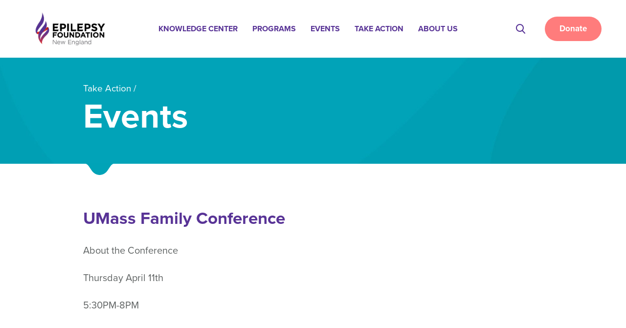

--- FILE ---
content_type: text/html; charset=UTF-8
request_url: https://epilepsynewengland.org/events/2024-04-11/umass-family-conference
body_size: 7738
content:


<!DOCTYPE html>
<html lang="en" dir="ltr" prefix="og: https://ogp.me/ns#" class="frontend">
  <head>

    <meta name="description" content="About the Conference Thursday April 11th5:30PM-8PM  The UMass Epilepsy Education Conference at WorcLab in Worcester, MA provides an opportunity for patients and families impacted by epilepsy to learn, share, ask and connect. A light dinner will be served and is included in your registration. Registration and dinner begin at 5:30PM. TopicsMozart and Epilepsy New Anti-seizure Medications  Speakers Dr. Neville Jadeja Dr. Natalie Erlich-Malona" />
<meta name="geo.region" content="US-MA" />
<link rel="canonical" href="https://epilepsynewengland.org/events/2024-04-11/umass-family-conference" />
<meta name="robots" content="index, follow, noodp, noydir" />
<meta property="og:site_name" content="Epilepsy Foundation New England" />
<meta name="viewport" content="width=device-width, initial-scale=1.0" />
<script>window.a2a_config=window.a2a_config||{};a2a_config.callbacks=[];a2a_config.overlays=[];a2a_config.templates={};</script>

    <title>UMass Family Conference | Epilepsy Foundation New England</title>
    <link rel="stylesheet" media="all" href="/themes/contrib/stable/css/system/components/ajax-progress.module.css?t35llg" />
<link rel="stylesheet" media="all" href="/themes/contrib/stable/css/system/components/align.module.css?t35llg" />
<link rel="stylesheet" media="all" href="/themes/contrib/stable/css/system/components/autocomplete-loading.module.css?t35llg" />
<link rel="stylesheet" media="all" href="/themes/contrib/stable/css/system/components/fieldgroup.module.css?t35llg" />
<link rel="stylesheet" media="all" href="/themes/contrib/stable/css/system/components/container-inline.module.css?t35llg" />
<link rel="stylesheet" media="all" href="/themes/contrib/stable/css/system/components/clearfix.module.css?t35llg" />
<link rel="stylesheet" media="all" href="/themes/contrib/stable/css/system/components/details.module.css?t35llg" />
<link rel="stylesheet" media="all" href="/themes/contrib/stable/css/system/components/hidden.module.css?t35llg" />
<link rel="stylesheet" media="all" href="/themes/contrib/stable/css/system/components/item-list.module.css?t35llg" />
<link rel="stylesheet" media="all" href="/themes/contrib/stable/css/system/components/js.module.css?t35llg" />
<link rel="stylesheet" media="all" href="/themes/contrib/stable/css/system/components/nowrap.module.css?t35llg" />
<link rel="stylesheet" media="all" href="/themes/contrib/stable/css/system/components/position-container.module.css?t35llg" />
<link rel="stylesheet" media="all" href="/themes/contrib/stable/css/system/components/progress.module.css?t35llg" />
<link rel="stylesheet" media="all" href="/themes/contrib/stable/css/system/components/reset-appearance.module.css?t35llg" />
<link rel="stylesheet" media="all" href="/themes/contrib/stable/css/system/components/resize.module.css?t35llg" />
<link rel="stylesheet" media="all" href="/themes/contrib/stable/css/system/components/sticky-header.module.css?t35llg" />
<link rel="stylesheet" media="all" href="/themes/contrib/stable/css/system/components/system-status-counter.css?t35llg" />
<link rel="stylesheet" media="all" href="/themes/contrib/stable/css/system/components/system-status-report-counters.css?t35llg" />
<link rel="stylesheet" media="all" href="/themes/contrib/stable/css/system/components/system-status-report-general-info.css?t35llg" />
<link rel="stylesheet" media="all" href="/themes/contrib/stable/css/system/components/tabledrag.module.css?t35llg" />
<link rel="stylesheet" media="all" href="/themes/contrib/stable/css/system/components/tablesort.module.css?t35llg" />
<link rel="stylesheet" media="all" href="/themes/contrib/stable/css/system/components/tree-child.module.css?t35llg" />
<link rel="stylesheet" media="all" href="/modules/contrib/addtoany/css/addtoany.css?t35llg" />
<link rel="stylesheet" media="all" href="/themes/custom/altos_parent/css/styles.css?t35llg" />
<link rel="stylesheet" media="all" href="https://use.typekit.net/iii6spa.css" />
<link rel="stylesheet" media="all" href="https://cdn.icomoon.io/60363/EpilepsyFoundation/style.css?wd0y4p" />
<link rel="stylesheet" media="all" href="/themes/custom/altos_child/css/styles.css?t35llg" />
<link rel="stylesheet" media="all" href="/themes/custom/altos_child/css/styles-altos.css?t35llg" />

    

    <!-- Google Optimize -->
    <!-- <style>.async-hide { opacity: 0 !important} </style>
    <script>(function(a,s,y,n,c,h,i,d,e){s.className+=' '+y;h.start=1*new Date;
    h.end=i=function(){s.className=s.className.replace(RegExp(' ?'+y),'')};
    (a[n]=a[n]||[]).hide=h;setTimeout(function(){i();h.end=null},c);h.timeout=c;
    })(window,document.documentElement,'async-hide','dataLayer',4000,
    {'GTM-5VHFX55':true});</script> -->
    <!-- End Google Optimize -->

    <!-- Google Tag Manager -->
    <script>(function(w,d,s,l,i){w[l]=w[l]||[];w[l].push({'gtm.start':
    new Date().getTime(),event:'gtm.js'});var f=d.getElementsByTagName(s)[0],
    j=d.createElement(s),dl=l!='dataLayer'?'&l='+l:'';j.async=true;j.src=
    'https://www.googletagmanager.com/gtm.js?id='+i+dl;f.parentNode.insertBefore(j,f);
    })(window,document,'script','dataLayer','GTM-MHXSPJM');</script>
    <!-- End Google Tag Manager -->

    <!-- Favicon code -->
    <link rel="apple-touch-icon" sizes="180x180" href="/icons/apple-touch-icon.png">
    <link rel="icon" type="image/png" sizes="32x32" href="/icons/favicon-32x32.png">
    <link rel="icon" type="image/png" sizes="16x16" href="/icons/favicon-16x16.png">
    <link rel="manifest" href="/site.webmanifest">
    <link rel="mask-icon" href="/icons/safari-pinned-tab.svg" color="#583396">
    <meta name="msapplication-TileColor" content="#583396">
    <meta name="theme-color" content="#ffffff">
    <!-- End Favicon Code -->
  </head>
  <body class="path-node page-node-type-event events-2024-04-11-umass-family-conference">

    <!-- Google Tag Manager (noscript) -->
    <noscript><iframe src="https://www.googletagmanager.com/ns.html?id=GTM-MHXSPJM" height="0" width="0" style="display:none;visibility:hidden"></iframe></noscript>
    <!-- End Google Tag Manager (noscript) -->
    
      <a href="#main-content" class="visually-hidden focusable skip-link">
        Skip to main content
      </a>

      <div id="main-page-wrapper">
        
          <div class="dialog-off-canvas-main-canvas" data-off-canvas-main-canvas>
    


<div class="layout-container">

  <header role="banner" class="site-header">
    <div class="header__inner">
                                  <div class="logo-wrapper">
        


  <div class="logo">
    <div id="block-logo">
  
    
      

            <div><div><a data-entity-type data-entity-uuid href="https://epilepsynewengland.org"><img alt data-entity-type data-entity-uuid height="337" src="/sites/default/files/EFNE%20logo%20jpeg.jpg" width="706" loading="lazy"></a></div>
</div>
      
  </div>

  </div>

      </div>
      <div class="mobile-only-header">
                <div class="mobile-only-header__inner">
          <div class="menu-button">
            <div class="menu-button__bar"></div>
            <div class="menu-button__bar"></div>
            <div class="menu-button__bar"></div>
          </div>
        </div>
      </div>
      <div class="main-menu">
        


  <div class="menu">
    <nav role="navigation" aria-labelledby="block-altos-child-main-menu-menu" id="block-altos-child-main-menu">
            
  <h2 class="visually-hidden" id="block-altos-child-main-menu-menu">Main navigation</h2>
  

        
  
  
            <ul  class="menu-level-1">
                    <li  class="is-parent">
        <span>Knowledge Center</span>
                    
  
            <ul class="menu-level-2">
                    <li >
        <a href="/knowledge-center/wednesday-webinars" data-drupal-link-system-path="node/1201">Wednesday Webinars</a>
              </li>
                <li >
        <a href="/news/resources" data-drupal-link-system-path="node/571">Resources</a>
              </li>
                <li >
        <a href="/knowledge-center/the-basics" data-drupal-link-system-path="node/105">The Basics</a>
              </li>
                <li  class="is-parent">
        <span>Types of Seizures</span>
                    
  
            <ul class="menu-level-3">
                    <li >
        <a href="/knowledge-center/types-of-seizures/seizure-onset" data-drupal-link-system-path="node/119">Seizure Onset</a>
              </li>
                <li >
        <a href="/knowledge-center/types-of-seizures/unknown-onset-seizures" data-drupal-link-system-path="node/88">Unknown Onset</a>
              </li>
                <li >
        <a href="/knowledge-center/types-of-seizures/focal-aware-seizures" data-drupal-link-system-path="node/17">Focal Aware</a>
              </li>
                <li >
        <a href="/knowledge-center/types-of-seizures/focal-impaired-awareness-seizures" data-drupal-link-system-path="node/18">Focal Impaired Awareness</a>
              </li>
                <li >
        <a href="/knowledge-center/types-of-seizures/focal-bilateral-tonic-clonic-seizures" data-drupal-link-system-path="node/81">Focal to Bilateral Tonic-Clonic</a>
              </li>
                <li >
        <a href="/knowledge-center/types-of-seizures/generalized-motor-seizures-tonic-clonic" data-drupal-link-system-path="node/82">Generalized Motor - Tonic Clonic</a>
              </li>
                <li >
        <a href="/knowledge-center/types-of-seizures/clonic-seizures" data-drupal-link-system-path="node/83">Clonic</a>
              </li>
                <li >
        <a href="/knowledge-center/types-of-seizures/atonic-seizures" data-drupal-link-system-path="node/84">Atonic</a>
              </li>
                <li >
        <a href="/knowledge-center/types-of-seizures/generalized-non-motor-absence-seizures" data-drupal-link-system-path="node/86">Generalized Non-Motor - Absence</a>
              </li>
                <li >
        <a href="/knowledge-center/types-of-seizures/febrile-seizures" data-drupal-link-system-path="node/87">Febrile</a>
              </li>
        </ul>
  
              </li>
                <li >
        <a href="/knowledge-center/treatment-options-epilepsy" data-drupal-link-system-path="node/106">Treatment</a>
              </li>
                <li >
        <a href="/knowledge-center/seizure-first-aid" data-drupal-link-system-path="node/107">Seizure First Aid</a>
              </li>
                <li >
        <a href="/knowledge-center/sudden-unexpected-death-in-epilepsy" data-drupal-link-system-path="node/110">SUDEP</a>
              </li>
                <li  class="is-parent">
        <span>Safety</span>
                    
  
            <ul class="menu-level-3">
                    <li >
        <a href="/knowledge-center/safety/at-home" data-drupal-link-system-path="node/89">At Home</a>
              </li>
                <li >
        <a href="/knowledge-center/safety/sports-activities" data-drupal-link-system-path="node/90">Sports &amp; Activities</a>
              </li>
                <li >
        <a href="/knowledge-center/safety/driving" data-drupal-link-system-path="node/91">Driving</a>
              </li>
        </ul>
  
              </li>
                <li >
        <a href="/knowledge-center/women-epilepsy" data-drupal-link-system-path="node/113">Women &amp; Epilepsy</a>
              </li>
                <li >
        <a href="/knowledge-center/seizures-seniors" data-drupal-link-system-path="node/114">Seizures &amp; Seniors</a>
              </li>
                <li >
        <a href="/knowledge-center/refractory-epilepsy" data-drupal-link-system-path="node/115">Refractory Epilepsy</a>
              </li>
                <li >
        <a href="/stories" data-drupal-link-system-path="stories">Stories</a>
              </li>
                <li  class="is-parent">
        <span>Languages</span>
                    
  
            <ul class="menu-level-3">
                    <li  class="is-parent">
        <span title="Haitian Creole Language Pages">Haitian Creole</span>
                    
  
            <ul class="menu-level-4">
                    <li >
        <a href="/ht/Konprann-Kriz-Malkadi" data-drupal-link-system-path="node/999">Konprann Kriz Malkadi (Kriz)</a>
              </li>
                <li >
        <a href="/ht/Resous" data-drupal-link-system-path="node/1000">Resous</a>
              </li>
        </ul>
  
              </li>
                <li  class="is-parent">
        <span>Spanish</span>
                    
  
            <ul class="menu-level-4">
                    <li >
        <a href="/es/que-es-la-epilepsia" data-drupal-link-system-path="node/971">¿Qué es la epilepsia?</a>
              </li>
                <li >
        <a href="/es/recursos-para-la-epilepsia" data-drupal-link-system-path="node/972">Los Recursos</a>
              </li>
        </ul>
  
              </li>
        </ul>
  
              </li>
        </ul>
  
              </li>
                <li  class="is-parent">
        <span>Programs</span>
                    
  
            <ul class="menu-level-2">
                    <li >
        <a href="/programs/resource-and-support-center/support-group" data-drupal-link-system-path="node/912">Groups</a>
              </li>
                <li >
        <a href="/programs/camps" data-drupal-link-system-path="node/19">Purple Camp</a>
              </li>
                <li  class="is-parent">
        <a href="https://epilepsynewengland.org/programs/resource-rooms" class="resource-rooms">Resource Rooms</a>
                    
  
            <ul class="menu-level-3">
                    <li >
        <a href="/programs/resource-rooms/beth-israel-lahey" data-drupal-link-system-path="node/762">Beth Israel Lahey (Boston, MA)</a>
              </li>
                <li >
        <a href="/programs/resource-rooms/boston-childrens-hospital" data-drupal-link-system-path="node/763">Boston Children’s Hospital (Boston, MA)</a>
              </li>
                <li >
        <a href="/programs/resource-rooms/boston-medical-center" data-drupal-link-system-path="node/764">Boston Medical Center (Boston, MA)</a>
              </li>
                <li >
        <a href="/programs/resource-rooms/dartmouth-hitchcock-medical-center" data-drupal-link-system-path="node/765">Dartmouth Hitchcock Medical Center (Lebanon, NH)</a>
              </li>
                <li >
        <a href="/programs/resource-rooms/efne-virtual-resource-room" data-drupal-link-system-path="node/773">EFNE Virtual Resource Room (Regionwide)</a>
              </li>
                <li >
        <a href="/programs/resource-rooms/mass-general-brigham" data-drupal-link-system-path="node/769">Mass General Brigham (Boston, MA)</a>
              </li>
                <li >
        <a href="/programs/resource-rooms/massachusetts-general-hospital" data-drupal-link-system-path="node/768">Massachusetts General Hospital (Boston, MA)</a>
              </li>
                <li >
        <a href="/programs/resource-rooms/tufts-medical-center" data-drupal-link-system-path="node/771">Tufts Medical Center (Boston, MA)</a>
              </li>
                <li >
        <a href="/programs/resource-rooms/umass-memorial-medical-center" data-drupal-link-system-path="node/772">UMASS Memorial Medical Center (Worcester, MA)</a>
              </li>
        </ul>
  
              </li>
                <li  class="is-parent">
        <span>Resource &amp; Support Center</span>
                    
  
            <ul class="menu-level-3">
                    <li >
        <a href="/programs/resource-and-support-center/educational-programs" data-drupal-link-system-path="node/122">Educational Programs</a>
              </li>
                <li >
        <a href="/programs/resource-and-support-center/financial-aid" data-drupal-link-system-path="node/215">Financial Aid</a>
              </li>
                <li >
        <a href="/programs/resource-and-support-center/find-a-doctor" data-drupal-link-system-path="node/136">Find A Doctor</a>
              </li>
                <li >
        <a href="/programs/resource-and-support-center/funding-research" data-drupal-link-system-path="node/208">Funding Research</a>
              </li>
                <li >
        <a href="/programs/resource-and-support-center/grieving" data-drupal-link-system-path="node/344">Grieving</a>
              </li>
                <li >
        <a href="/programs/resource-and-support-center/health-coverage" data-drupal-link-system-path="node/188">Health Coverage</a>
              </li>
                <li >
        <a href="/programs/resource-and-support-center/managing-your-epilepsy" data-drupal-link-system-path="node/206">Managing Your Epilepsy</a>
              </li>
                <li >
        <a href="/programs/resource-and-support-center/veterans" data-drupal-link-system-path="node/133">Resources for Veterans</a>
              </li>
                <li >
        <a href="/clinical-trials" data-drupal-link-system-path="node/1055">Clinical Trials for Epilepsy</a>
              </li>
                <li >
        <a href="/programs/resource-and-support-center/studio-e" data-drupal-link-system-path="node/123">Studio E</a>
              </li>
                <li >
        <a href="/programs/resource-and-support-center/patient-assistance-program" data-drupal-link-system-path="node/993">Patient Assistance Program</a>
              </li>
        </ul>
  
              </li>
                <li  class="is-parent">
        <span>Parents &amp; Families</span>
                    
  
            <ul class="menu-level-3">
                    <li >
        <a href="/programs/parents-and-families/kids-connect" data-drupal-link-system-path="node/57">Kids Connect</a>
              </li>
                <li >
        <a href="/programs/parents-and-families/young-leaders-network" data-drupal-link-system-path="node/99">Young Leaders Network</a>
              </li>
                <li >
        <a href="/programs/parents-and-families/scholarships" data-drupal-link-system-path="node/63">Scholarships</a>
              </li>
        </ul>
  
              </li>
                <li >
        <a href="/programs/emergency-aid-resources" data-drupal-link-system-path="node/111">Emergency Aid Resources</a>
              </li>
                <li  class="is-parent">
        <span>Regional Services</span>
                    
  
            <ul class="menu-level-3">
                    <li >
        <a href="/programs/regional-services/massachusetts" data-drupal-link-system-path="node/101">Massachusetts</a>
              </li>
                <li >
        <a href="/programs/regional-services/new-hampshire" data-drupal-link-system-path="node/102">New Hampshire</a>
              </li>
                <li >
        <a href="/programs/regional-services/maine" data-drupal-link-system-path="node/103">Maine</a>
              </li>
                <li >
        <a href="/programs/regional-services/rhode-island" data-drupal-link-system-path="node/104">Rhode Island</a>
              </li>
                <li >
        <a href="/programs/regional-services/vermont" data-drupal-link-system-path="node/1051">Vermont</a>
              </li>
                <li >
        <a href="/programs/regional-services" data-drupal-link-system-path="node/100">View All States</a>
              </li>
        </ul>
  
              </li>
                <li >
        <a href="/programs/the-matty-project" data-drupal-link-system-path="node/98">The Matty Project</a>
              </li>
                <li >
        <a href="/programs/hope-the-lion" data-drupal-link-system-path="node/554">Hope The Lion</a>
              </li>
                <li >
        <a href="/programs/americorps" title="Learn more about our AmeriCorps Program" data-drupal-link-system-path="node/902">AmeriCorps Program</a>
              </li>
                <li >
        <a href="/programs/epilepsy-research" title="Investing in epilepsy research to improve the lives of those living with epilepsy" data-drupal-link-system-path="node/901">Epilepsy Research</a>
              </li>
                <li >
        <a href="/NewEnglandEpilepsySociety" data-drupal-link-system-path="node/1394">New England Epilepsy Society</a>
              </li>
                <li  class="is-parent">
        <span>Light The Way Today</span>
                    
  
            <ul class="menu-level-3">
                    <li >
        <a href="/take-action/light-the-way-today" data-drupal-link-system-path="node/118">Overview</a>
              </li>
                <li >
        <a href="/remembrance-wall" data-drupal-link-system-path="remembrance-wall">Remembrance Wall</a>
              </li>
        </ul>
  
              </li>
        </ul>
  
              </li>
                <li >
        <a href="/events" data-drupal-link-system-path="events">Events</a>
              </li>
                <li  class="is-parent">
        <span>Take Action</span>
                    
  
            <ul class="menu-level-2">
                    <li >
        <a href="/take-action/advocacy/envoy" data-drupal-link-system-path="node/1019">Advocate</a>
              </li>
                <li  class="is-parent">
        <a href="https://epilepsynewengland.org/take-action/ways-to-donate">Donate</a>
                    
  
            <ul class="menu-level-3">
                    <li >
        <a href="/take-action/ways-to-donate" data-drupal-link-system-path="node/7">Overview</a>
              </li>
                <li >
        <a href="/donations-center/clothing-drive-fundraiser" data-drupal-link-system-path="node/488">Clothing Drive Fundraiser</a>
              </li>
                <li >
        <a href="https://efne.epilepsynewengland.org/campaign/677351/donate" target="_blank">Donate Cash</a>
              </li>
                <li >
        <a href="/take-action/ways-to-donate/fundraising" data-drupal-link-system-path="node/8">Fundraising</a>
              </li>
                <li >
        <a href="/take-action/ways-to-donate/planned-giving" data-drupal-link-system-path="node/1390">Planned Giving</a>
              </li>
                <li >
        <a href="/take-action/ways-to-donate/stock-and-ira-donations" data-drupal-link-system-path="node/1389">Stock &amp; IRA Donations</a>
              </li>
        </ul>
  
              </li>
                <li >
        <a href="https://epilepsy-foundation-ne.printify.me/" target="_blank">Online Store</a>
              </li>
                <li >
        <a href="/donations-center" data-drupal-link-system-path="node/50">Donate Clothes</a>
              </li>
                <li >
        <a href="/take-action/volunteer" data-drupal-link-system-path="node/137">Volunteer</a>
              </li>
                <li >
        <a href="/take-action/sponsor-an-event" data-drupal-link-system-path="node/217">Sponsor</a>
              </li>
                <li >
        <a href="/safeschools" data-drupal-link-system-path="node/1374">Make Our Schools Seizure Safe</a>
              </li>
        </ul>
  
              </li>
                <li  class="is-parent">
        <span>About Us</span>
                    
  
            <ul class="menu-level-2">
                    <li  class="is-parent">
        <span>Welcome</span>
                    
  
            <ul class="menu-level-3">
                    <li >
        <a href="/about-us/presidents-welcome" data-drupal-link-system-path="node/97">President’s Welcome</a>
              </li>
                <li >
        <a href="/about-us/about-the-foundation" data-drupal-link-system-path="node/120">About the Foundation</a>
              </li>
                <li >
        <a href="/about-us/history" data-drupal-link-system-path="node/125">History</a>
              </li>
                <li >
        <a href="/about-us/our-mission" data-drupal-link-system-path="node/126">Our Mission</a>
              </li>
                <li >
        <a href="/about-us/strategic-plan-2020" data-drupal-link-system-path="node/127">Strategic Plan 2020</a>
              </li>
                <li >
        <a href="/about-us/development-at-efne" data-drupal-link-system-path="node/128">Development at EFNE</a>
              </li>
                <li >
        <a href="/about-us/financials" data-drupal-link-system-path="node/108">Financials</a>
              </li>
        </ul>
  
              </li>
                <li  class="is-parent">
        <span>Who We Are</span>
                    
  
            <ul class="menu-level-3">
                    <li >
        <a href="/about-us/who-we-are/foundation-staff" data-drupal-link-system-path="about-us/who-we-are/foundation-staff">Foundation Staff</a>
              </li>
                <li >
        <a href="/about-us/who-we-are/board-of-directors" data-drupal-link-system-path="about-us/who-we-are/board-of-directors">Board of Directors</a>
              </li>
                <li >
        <a href="/about-us/who-we-are/advisory-board" data-drupal-link-system-path="node/33">Professional Advisory Board</a>
              </li>
                <li >
        <a href="/about-us/who-we-are/americorps-members" data-drupal-link-system-path="about-us/who-we-are/americorps-members">AmeriCorps Members</a>
              </li>
        </ul>
  
              </li>
                <li >
        <a href="/about-us/contact-us" data-drupal-link-system-path="node/10">Contact Us</a>
              </li>
                <li >
        <a href="/news" data-drupal-link-system-path="news">In The News</a>
              </li>
                <li >
        <a href="/about-us/careers" data-drupal-link-system-path="node/109">Careers</a>
              </li>
        </ul>
  
              </li>
        </ul>
  



  </nav>

  </div>

      </div>
      <div class="tools">
        <div class="search-btn"><span class="icon-search"><span class="visually-hidden">Site Search</span></span></div>

        
        <div class="donations-dropdown">
          <!--<a href="/take-action/ways-to-donate" class="button-pink donations-btn">Donations</a>-->
          <a href="https://efne.epilepsynewengland.org/campaign/677351/donate" class="button-pink donations-btn">Donate</a>
          
          <!--<div class="donations-options-wrapper">
            <div class="donations-options">
              <ul class="donations-options-list">
                <li><a href="/donations-center"><img src="/sites/default/files/donation-icons/donate-clothes.svg" alt="Donate Clothes" /> Donate Clothes</a></li>
                <li><a href="/donations-center/clothing-drive-fundraiser"><img src="/sites/default/files/donation-icons/donate-clothing-drives.svg" alt="Clothing Drives" /> Clothing Drives</a></li>
                <li><a href="https://www.classy.org/give/158157/#!/donation/checkout" target="_blank"><img src="/sites/default/files/donation-icons/donate-cash.svg" alt="Donate Cash" /> Donate Cash</a></li>
                <li><a href="/take-action/ways-to-donate/fundraising"><img src="/sites/default/files/donation-icons/donate-fundraising.svg" alt="Fundraising" /> Fundraising</a></li>
              </ul>
              <div class="text-center font-extra-small"><a href="/take-action/ways-to-donate">All Ways To Donate</a></div>
            </div>
          </div>-->
          
        </div>

        
      </div>
    </div>
    <div class="main-menu-bg-container"></div>
  </header>

  

  <a id="main-content" tabindex="-1"></a>  <main role="main" class="main-content">
          


  <div class="above-content">
    <div data-drupal-messages-fallback class="hidden"></div>
<div id="block-eventspagestitles">
  
    
      

            <div><div id="block-altos-child-page-title">
<div id="altos-page-title-content">
<div id="block-altos-child-breadcrumbs">
<ol>
	<li>Take Action</li>
</ol>
</div>

<h1>Events</h1>
</div>
</div>
</div>
      
  </div>

  </div>

    
    
        <div class="layout-content">
      


  <div class="content">
    <div id="block-altos-child-content">
  
    
      
<article data-history-node-id="1271" class="single-event padding-sides padding-top padding-bottom thin-container">

  <h3>UMass Family Conference</h3>

  
  <div class="margin-bottom">

            <div><p>About the Conference&nbsp;</p><p>Thursday April 11th</p><p>5:30PM-8PM&nbsp;</p><p>&nbsp;</p><p>The UMass Epilepsy Education Conference at WorcLab in Worcester, MA provides an opportunity for patients and families impacted by epilepsy to learn, share, ask and connect.&nbsp;</p><p>A light dinner will be served and is included in your registration.&nbsp;</p><p>Registration and dinner begin at 5:30PM.&nbsp;</p><p>Topics</p><p>Mozart and Epilepsy&nbsp;</p><p>New Anti-seizure Medications&nbsp;</p><p>&nbsp;</p><p>Speakers&nbsp;</p><p>Dr. Neville Jadeja&nbsp;</p><p>Dr. Natalie Erlich-Malona</p></div>
      </div>

  <div class="background-purple bump-up-left--purple rounded-corners font-white padding-sides padding-top--half padding-bottom--half margin-bottom">

    <h3>Event Details:</h3>

    <dl class="two-column-table-list">
      <dt>Date:</dt>
        <dd>Thursday, April 11th, 2024</dd>
            <dt>Location:</dt>
        <dd>
                    WorcLab<br />
                    44 Portland St,
                    4th Floor,
                    Worcester, MA 01608
          <br />
          <a href="https://maps.google.com/?q=44 Portland St Worcester MA 01608 United States" target="_blank">View on Map</a>
        </dd>
                  <dt>Time:</dt>
        <dd>5:30PM</dd>
          </dl>

        <p>
      <a href="https://efne.epilepsynewengland.org/event/2024-umass-epilepsy-conference/e563241" class="button-pink" target="_blank">
                  Register Today
              </a>
    </p>
    
  </div>

      <p><a class="back-link" href="/events"><span class="icon-arrow-left"></span> Back To All Events</a></p>
  
</article>

  </div>

  </div>

    </div>
        
    
  </main>

      <footer class="site-footer" role="contentinfo">
      


  <div class="footer">
    <div id="block-footertop">
  
    
      

            <div><div class="four-col-wrapper"><div class="col-inner"><h4>Support The Foundation</h4><p><a class="button-green" href="/take-action/ways-to-donate">Donate Today</a></p><h4>Subscribe For Updates</h4><p><a class="button-pink" href="http://eepurl.com/g5imMT" target="_blank" title="Subscribe to EFNE Newsletter" rel=" noopener">Newsletter</a></p></div><div class="col-inner"><h4>Resources &amp; Support</h4><ul><li><a href="/programs/regional-services">Epilepsy Centers</a></li><li><a href="/programs/resource-and-support-center/find-a-doctor">Find A Doctor</a></li><li><a href="/programs/resource-and-support-center/health-coverage">Health Coverage</a></li><li><a href="/programs/resource-and-support-center/patient-assistance-program">Patient Assistance Program</a></li><li><a href="/programs/resource-and-support-center/financial-aid">Financial Aid</a></li><li><a href="/programs/resource-and-support-center/patient-assistance-program#service-animals">Service Animals</a></li></ul></div><div class="col-inner"><h4>Take Action</h4><ul><li><a href="/donations-center">Donate Clothes</a></li><li><a href="/take-action/ways-to-donate/fundraising">Individual Fundraiser</a></li><li><a href="/take-action/volunteer">Volunteer</a></li><li><a href="/take-action/walks-and-races">Walks &amp; Races</a></li><li><a href="/events">Events</a></li><li><a href="https://epilepsynewengland.org/take-action/advocacy/envoy">Become an Advocate</a></li></ul></div><div class="col-inner natural-width"><h4>Accessibility</h4><ul><li><a href="/search">Site Search</a></li><li><p><a href="/privacy-policy">Privacy Policy</a></p><p>&nbsp;</p></li></ul><!-- begin Google Translate --><div id="google_translate_element"><span class="visually-hidden">Google Translate Tool</span></div><script type="text/javascript">
function googleTranslateElementInit() {
new google.translate.TranslateElement({pageLanguage: 'en'}, 'google_translate_element');
}
</script><script type="text/javascript" src="//translate.google.com/translate_a/element.js?cb=googleTranslateElementInit"></script><!-- end google translate --></div></div></div>
      
  </div>
<div id="block-footersociallinksandcopyright">
  
    
      

            <div><ul class="social-links"><li><a href="https://www.facebook.com/EpilepsyNewEngland/" target="_blank"><span class="icon-facebook" style="position:relative;">&nbsp;</span>&nbsp;</a></li><li><a href="https://twitter.com/EpilepsyNE" target="_blank"><span class="icon-twitter" style="position:relative;">&nbsp;</span>&nbsp;</a></li><li><a href="https://www.youtube.com/channel/UC8Bo-RNJQ5mmdWXkIqk3Uxw" target="_blank"><span class="icon-youtube" style="position:relative;">&nbsp;</span>&nbsp;</a></li><li><a href="https://instagram.com/epilepsynewengland" target="_blank"><span class="icon-instagram" style="position:relative;">&nbsp;</span>&nbsp;</a></li><li><a href="https://www.threads.net/@epilepsynewengland" target="_blank"><span class="icon-threads" style="position:relative;">&nbsp;</span>&nbsp;</a></li><li><a href="https://www.linkedin.com/company/epilepsy-foundation-of-new-england/" target="_blank"><span class="icon-linkedin" style="position:relative;">&nbsp;</span>&nbsp;</a></li></ul><style>
.icon-facebook:before,
.icon-twitter:before,
.icon-youtube:before,
.icon-instagram:before,
.icon-threads:before,
.icon-linkedin:before {
    left: -3px;
    position: absolute;
}
</style><div class="legal"><p>© 2026 Epilepsy Foundation New England. All Rights Reserved.</p><p>EIN: 22-2505819</p><p>175 Cabot St &nbsp;- &nbsp;Suite 301 &nbsp;- &nbsp;Lowell, MA 01854</p><p><a href="https://altosagency.com" target="_blank">Site by Altos</a></p></div></div>
      
  </div>

  </div>

    </footer>
  
</div>
<div id="search-modal">
  <div class="close-search-modal-x"><span class="icon-close"></span></div>
  


  <div class="search-modal">
    <div class="views-exposed-form" data-drupal-selector="views-exposed-form-search-page-1" id="block-exposedformsearchpage-1">
  
    
      <form action="/search" method="get" id="views-exposed-form-search-page-1" accept-charset="UTF-8">
  <div class="js-form-item form-item js-form-type-textfield form-item-filter js-form-item-filter">
      <label for="edit-filter">Search</label>
        <input placeholder="Enter Search Term(s)" data-drupal-selector="edit-filter" data-msg-maxlength="This field field has a maximum length of 128." type="text" id="edit-filter" name="filter" value="" size="30" maxlength="128" class="form-text" />

        </div>
<div data-drupal-selector="edit-actions" class="form-actions js-form-wrapper form-wrapper" id="edit-actions"><input data-drupal-selector="edit-submit-search" type="submit" id="edit-submit-search" value="Search" class="button js-form-submit form-submit" />
</div>


</form>

  </div>

  </div>

</div>

  </div>

        
      </div>

      <script type="application/json" data-drupal-selector="drupal-settings-json">{"path":{"baseUrl":"\/","pathPrefix":"","currentPath":"node\/1271","currentPathIsAdmin":false,"isFront":false,"currentLanguage":"en"},"pluralDelimiter":"\u0003","suppressDeprecationErrors":true,"clientside_validation_jquery":{"validate_all_ajax_forms":2,"force_validate_on_blur":false,"messages":{"required":"This field is required.","remote":"Please fix this field.","email":"Please enter a valid email address.","url":"Please enter a valid URL.","date":"Please enter a valid date.","dateISO":"Please enter a valid date (ISO).","number":"Please enter a valid number.","digits":"Please enter only digits.","equalTo":"Please enter the same value again.","maxlength":"Please enter no more than {0} characters.","minlength":"Please enter at least {0} characters.","rangelength":"Please enter a value between {0} and {1} characters long.","range":"Please enter a value between {0} and {1}.","max":"Please enter a value less than or equal to {0}.","min":"Please enter a value greater than or equal to {0}.","step":"Please enter a multiple of {0}."}},"ajaxTrustedUrl":{"\/search":true},"user":{"uid":0,"permissionsHash":"f911de5fb19a5dcc027c401b89854363a7cd9e358968eee665b522a46051cd31"}}</script>
<script src="/core/assets/vendor/jquery/jquery.min.js?v=3.7.1"></script>
<script src="/core/assets/vendor/once/once.min.js?v=1.0.1"></script>
<script src="/core/misc/drupalSettingsLoader.js?v=10.2.2"></script>
<script src="/core/misc/drupal.js?v=10.2.2"></script>
<script src="/core/misc/drupal.init.js?v=10.2.2"></script>
<script src="https://static.addtoany.com/menu/page.js" async></script>
<script src="/modules/contrib/addtoany/js/addtoany.js?v=10.2.2"></script>
<script src="/libraries/jquery-validation/dist/jquery.validate.min.js?t35llg"></script>
<script src="/modules/contrib/clientside_validation/clientside_validation_jquery/js/cv.jquery.validate.js?t35llg"></script>
<script src="/themes/custom/altos_parent/js/dist/script.js?v=10.2.2"></script>
<script src="/themes/custom/altos_child/js/dist/script.js?v=10.2.2"></script>
<script src="/modules/contrib/obfuscate_email/js/obfuscate_email.js?v=10.2.2"></script>
<script src="/themes/custom/altos_child/js/dist/remove-donation-button-footer.js?v=10.2.2"></script>


  </body>
</html>


--- FILE ---
content_type: text/css
request_url: https://epilepsynewengland.org/themes/custom/altos_parent/css/styles.css?t35llg
body_size: 5287
content:
a,abbr,acronym,address,applet,article,aside,audio,b,big,blockquote,body,canvas,caption,center,cite,code,dd,del,details,dfn,div,dl,dt,em,embed,fieldset,figcaption,figure,footer,form,h1,h2,h3,h4,h5,h6,header,hgroup,html,i,iframe,img,ins,kbd,label,legend,li,main,mark,menu,nav,object,ol,output,p,pre,q,ruby,s,samp,section,small,span,strike,strong,sub,summary,sup,table,tbody,td,tfoot,th,thead,time,tr,tt,u,ul,var,video{margin:0;padding:0;border:0;font-size:100%;font:inherit;vertical-align:baseline}article,aside,details,figcaption,figure,footer,header,hgroup,main,menu,nav,section{display:block}body{line-height:1}ol,ul{list-style:none}blockquote,q{quotes:none}blockquote:after,blockquote:before,q:after,q:before{content:"";content:none}table{border-collapse:collapse;border-spacing:0}.hide{display:none}.hide-visually{border:0;clip:rect(1px,1px,1px,1px);-webkit-clip-path:circle(1% at 1% 1%);clip-path:circle(1% at 1% 1%);height:1px;overflow:hidden;padding:0;position:absolute;width:1px}@media (max-width:319px){.hide-below-x-small{display:none}}.hide-above-x-small{display:none}@media (max-width:319px){.hide-visually-below-x-small{border:0;clip:rect(1px,1px,1px,1px);-webkit-clip-path:circle(1% at 1% 1%);clip-path:circle(1% at 1% 1%);height:1px;overflow:hidden;padding:0;position:absolute;width:1px}}.hide-visually-above-x-small{border:0;clip:rect(1px,1px,1px,1px);-webkit-clip-path:circle(1% at 1% 1%);clip-path:circle(1% at 1% 1%);height:1px;overflow:hidden;padding:0;position:absolute;width:1px}@media (max-width:479px){.hide-below-small{display:none}}@media (min-width:480px){.hide-above-small{display:none}}@media (max-width:479px){.hide-visually-below-small{border:0;clip:rect(1px,1px,1px,1px);-webkit-clip-path:circle(1% at 1% 1%);clip-path:circle(1% at 1% 1%);height:1px;overflow:hidden;padding:0;position:absolute;width:1px}}@media (min-width:480px){.hide-visually-above-small{border:0;clip:rect(1px,1px,1px,1px);-webkit-clip-path:circle(1% at 1% 1%);clip-path:circle(1% at 1% 1%);height:1px;overflow:hidden;padding:0;position:absolute;width:1px}}@media (max-width:599px){.hide-below-medium{display:none}}@media (min-width:600px){.hide-above-medium{display:none}}@media (max-width:599px){.hide-visually-below-medium{border:0;clip:rect(1px,1px,1px,1px);-webkit-clip-path:circle(1% at 1% 1%);clip-path:circle(1% at 1% 1%);height:1px;overflow:hidden;padding:0;position:absolute;width:1px}}@media (min-width:600px){.hide-visually-above-medium{border:0;clip:rect(1px,1px,1px,1px);-webkit-clip-path:circle(1% at 1% 1%);clip-path:circle(1% at 1% 1%);height:1px;overflow:hidden;padding:0;position:absolute;width:1px}}@media (max-width:799px){.hide-below-large{display:none}}@media (min-width:800px){.hide-above-large{display:none}}@media (max-width:799px){.hide-visually-below-large{border:0;clip:rect(1px,1px,1px,1px);-webkit-clip-path:circle(1% at 1% 1%);clip-path:circle(1% at 1% 1%);height:1px;overflow:hidden;padding:0;position:absolute;width:1px}}@media (min-width:800px){.hide-visually-above-large{border:0;clip:rect(1px,1px,1px,1px);-webkit-clip-path:circle(1% at 1% 1%);clip-path:circle(1% at 1% 1%);height:1px;overflow:hidden;padding:0;position:absolute;width:1px}}@media (max-width:999px){.hide-below-x-large{display:none}}@media (min-width:1000px){.hide-above-x-large{display:none}}@media (max-width:999px){.hide-visually-below-x-large{border:0;clip:rect(1px,1px,1px,1px);-webkit-clip-path:circle(1% at 1% 1%);clip-path:circle(1% at 1% 1%);height:1px;overflow:hidden;padding:0;position:absolute;width:1px}}@media (min-width:1000px){.hide-visually-above-x-large{border:0;clip:rect(1px,1px,1px,1px);-webkit-clip-path:circle(1% at 1% 1%);clip-path:circle(1% at 1% 1%);height:1px;overflow:hidden;padding:0;position:absolute;width:1px}}@media (max-width:1199px){.hide-below-xx-large{display:none}}@media (min-width:1200px){.hide-above-xx-large{display:none}}@media (max-width:1199px){.hide-visually-below-xx-large{border:0;clip:rect(1px,1px,1px,1px);-webkit-clip-path:circle(1% at 1% 1%);clip-path:circle(1% at 1% 1%);height:1px;overflow:hidden;padding:0;position:absolute;width:1px}}@media (min-width:1200px){.hide-visually-above-xx-large{border:0;clip:rect(1px,1px,1px,1px);-webkit-clip-path:circle(1% at 1% 1%);clip-path:circle(1% at 1% 1%);height:1px;overflow:hidden;padding:0;position:absolute;width:1px}}@media (max-width:1399px){.hide-below-xxx-large{display:none}}@media (min-width:1400px){.hide-above-xxx-large{display:none}}@media (max-width:1399px){.hide-visually-below-xxx-large{border:0;clip:rect(1px,1px,1px,1px);-webkit-clip-path:circle(1% at 1% 1%);clip-path:circle(1% at 1% 1%);height:1px;overflow:hidden;padding:0;position:absolute;width:1px}}@media (min-width:1400px){.hide-visually-above-xxx-large{border:0;clip:rect(1px,1px,1px,1px);-webkit-clip-path:circle(1% at 1% 1%);clip-path:circle(1% at 1% 1%);height:1px;overflow:hidden;padding:0;position:absolute;width:1px}}@media (max-width:1599px){.hide-below-xxxx-large{display:none}}@media (min-width:1600px){.hide-above-xxxx-large{display:none}}@media (max-width:1599px){.hide-visually-below-xxxx-large{border:0;clip:rect(1px,1px,1px,1px);-webkit-clip-path:circle(1% at 1% 1%);clip-path:circle(1% at 1% 1%);height:1px;overflow:hidden;padding:0;position:absolute;width:1px}}@media (min-width:1600px){.hide-visually-above-xxxx-large{border:0;clip:rect(1px,1px,1px,1px);-webkit-clip-path:circle(1% at 1% 1%);clip-path:circle(1% at 1% 1%);height:1px;overflow:hidden;padding:0;position:absolute;width:1px}}.margin-all{margin:60px 20px}@media (min-width:480px){.margin-all{margin:60px 30px}}@media (min-width:600px){.margin-all{margin:80px 40px}}@media (min-width:1000px){.margin-all{margin:100px 50px}}@media (min-width:1200px){.margin-all{margin:130px 80px}}@media (min-width:1400px){.margin-all{margin:130px 120px}}@media (min-width:1600px){.margin-all{margin:160px 200px}}.margin-all--double{margin:120px 40px}@media (min-width:480px){.margin-all--double{margin:120px 60px}}@media (min-width:600px){.margin-all--double{margin:160px 80px}}@media (min-width:1000px){.margin-all--double{margin:200px 100px}}@media (min-width:1200px){.margin-all--double{margin:260px 160px}}@media (min-width:1400px){.margin-all--double{margin:260px 240px}}@media (min-width:1600px){.margin-all--double{margin:320px 400px}}.margin-all--half{margin:30px 10px}@media (min-width:480px){.margin-all--half{margin:30px 15px}}@media (min-width:600px){.margin-all--half{margin:40px 20px}}@media (min-width:1000px){.margin-all--half{margin:50px 25px}}@media (min-width:1200px){.margin-all--half{margin:65px 40px}}@media (min-width:1400px){.margin-all--half{margin:65px 60px}}@media (min-width:1600px){.margin-all--half{margin:80px 100px}}.margin-all--quarter{margin:15px 5px}@media (min-width:480px){.margin-all--quarter{margin:15px 7.5px}}@media (min-width:600px){.margin-all--quarter{margin:20px 10px}}@media (min-width:1000px){.margin-all--quarter{margin:25px 12.5px}}@media (min-width:1200px){.margin-all--quarter{margin:32.5px 20px}}@media (min-width:1400px){.margin-all--quarter{margin:32.5px 30px}}@media (min-width:1600px){.margin-all--quarter{margin:40px 50px}}.margin-x{margin-right:20px;margin-left:20px}@media (min-width:480px){.margin-x{margin-right:30px;margin-left:30px}}@media (min-width:600px){.margin-x{margin-right:40px;margin-left:40px}}@media (min-width:1000px){.margin-x{margin-right:50px;margin-left:50px}}@media (min-width:1200px){.margin-x{margin-right:80px;margin-left:80px}}@media (min-width:1400px){.margin-x{margin-right:120px;margin-left:120px}}@media (min-width:1600px){.margin-x{margin-right:200px;margin-left:200px}}.margin-x--double{margin-right:40px;margin-left:40px}@media (min-width:480px){.margin-x--double{margin-right:60px;margin-left:60px}}@media (min-width:600px){.margin-x--double{margin-right:80px;margin-left:80px}}@media (min-width:1000px){.margin-x--double{margin-right:100px;margin-left:100px}}@media (min-width:1200px){.margin-x--double{margin-right:160px;margin-left:160px}}@media (min-width:1400px){.margin-x--double{margin-right:240px;margin-left:240px}}@media (min-width:1600px){.margin-x--double{margin-right:400px;margin-left:400px}}.margin-x--half{margin-right:10px;margin-left:10px}@media (min-width:480px){.margin-x--half{margin-right:15px;margin-left:15px}}@media (min-width:600px){.margin-x--half{margin-right:20px;margin-left:20px}}@media (min-width:1000px){.margin-x--half{margin-right:25px;margin-left:25px}}@media (min-width:1200px){.margin-x--half{margin-right:40px;margin-left:40px}}@media (min-width:1400px){.margin-x--half{margin-right:60px;margin-left:60px}}@media (min-width:1600px){.margin-x--half{margin-right:100px;margin-left:100px}}.margin-x--quarter{margin-right:5px;margin-left:5px}@media (min-width:480px){.margin-x--quarter{margin-right:7.5px;margin-left:7.5px}}@media (min-width:600px){.margin-x--quarter{margin-right:10px;margin-left:10px}}@media (min-width:1000px){.margin-x--quarter{margin-right:12.5px;margin-left:12.5px}}@media (min-width:1200px){.margin-x--quarter{margin-right:20px;margin-left:20px}}@media (min-width:1400px){.margin-x--quarter{margin-right:30px;margin-left:30px}}@media (min-width:1600px){.margin-x--quarter{margin-right:50px;margin-left:50px}}.margin-y{margin-top:60px;margin-bottom:60px}@media (min-width:600px){.margin-y{margin-top:80px;margin-bottom:80px}}@media (min-width:1000px){.margin-y{margin-top:100px;margin-bottom:100px}}@media (min-width:1200px){.margin-y{margin-top:130px;margin-bottom:130px}}@media (min-width:1600px){.margin-y{margin-top:160px;margin-bottom:160px}}.margin-y--double{margin-top:120px;margin-bottom:120px}@media (min-width:600px){.margin-y--double{margin-top:160px;margin-bottom:160px}}@media (min-width:1000px){.margin-y--double{margin-top:200px;margin-bottom:200px}}@media (min-width:1200px){.margin-y--double{margin-top:260px;margin-bottom:260px}}@media (min-width:1600px){.margin-y--double{margin-top:320px;margin-bottom:320px}}.margin-y--half{margin-top:30px;margin-bottom:30px}@media (min-width:600px){.margin-y--half{margin-top:40px;margin-bottom:40px}}@media (min-width:1000px){.margin-y--half{margin-top:50px;margin-bottom:50px}}@media (min-width:1200px){.margin-y--half{margin-top:65px;margin-bottom:65px}}@media (min-width:1600px){.margin-y--half{margin-top:80px;margin-bottom:80px}}.margin-y--quarter{margin-top:15px;margin-bottom:15px}@media (min-width:600px){.margin-y--quarter{margin-top:20px;margin-bottom:20px}}@media (min-width:1000px){.margin-y--quarter{margin-top:25px;margin-bottom:25px}}@media (min-width:1200px){.margin-y--quarter{margin-top:32.5px;margin-bottom:32.5px}}@media (min-width:1600px){.margin-y--quarter{margin-top:40px;margin-bottom:40px}}.margin-top{margin-top:60px}@media (min-width:600px){.margin-top{margin-top:80px}}@media (min-width:1000px){.margin-top{margin-top:100px}}@media (min-width:1200px){.margin-top{margin-top:130px}}@media (min-width:1600px){.margin-top{margin-top:160px}}.margin-top--double{margin-top:120px}@media (min-width:600px){.margin-top--double{margin-top:160px}}@media (min-width:1000px){.margin-top--double{margin-top:200px}}@media (min-width:1200px){.margin-top--double{margin-top:260px}}@media (min-width:1600px){.margin-top--double{margin-top:320px}}.margin-top--half{margin-top:30px}@media (min-width:600px){.margin-top--half{margin-top:40px}}@media (min-width:1000px){.margin-top--half{margin-top:50px}}@media (min-width:1200px){.margin-top--half{margin-top:65px}}@media (min-width:1600px){.margin-top--half{margin-top:80px}}.margin-top--quarter{margin-top:15px}@media (min-width:600px){.margin-top--quarter{margin-top:20px}}@media (min-width:1000px){.margin-top--quarter{margin-top:25px}}@media (min-width:1200px){.margin-top--quarter{margin-top:32.5px}}@media (min-width:1600px){.margin-top--quarter{margin-top:40px}}.margin-right{margin-right:20px}@media (min-width:480px){.margin-right{margin-right:30px}}@media (min-width:600px){.margin-right{margin-right:40px}}@media (min-width:1000px){.margin-right{margin-right:50px}}@media (min-width:1200px){.margin-right{margin-right:80px}}@media (min-width:1400px){.margin-right{margin-right:120px}}@media (min-width:1600px){.margin-right{margin-right:200px}}.margin-right--double{margin-right:40px}@media (min-width:480px){.margin-right--double{margin-right:60px}}@media (min-width:600px){.margin-right--double{margin-right:80px}}@media (min-width:1000px){.margin-right--double{margin-right:100px}}@media (min-width:1200px){.margin-right--double{margin-right:160px}}@media (min-width:1400px){.margin-right--double{margin-right:240px}}@media (min-width:1600px){.margin-right--double{margin-right:400px}}.margin-right--half{margin-right:10px}@media (min-width:480px){.margin-right--half{margin-right:15px}}@media (min-width:600px){.margin-right--half{margin-right:20px}}@media (min-width:1000px){.margin-right--half{margin-right:25px}}@media (min-width:1200px){.margin-right--half{margin-right:40px}}@media (min-width:1400px){.margin-right--half{margin-right:60px}}@media (min-width:1600px){.margin-right--half{margin-right:100px}}.margin-right--quarter{margin-right:5px}@media (min-width:480px){.margin-right--quarter{margin-right:7.5px}}@media (min-width:600px){.margin-right--quarter{margin-right:10px}}@media (min-width:1000px){.margin-right--quarter{margin-right:12.5px}}@media (min-width:1200px){.margin-right--quarter{margin-right:20px}}@media (min-width:1400px){.margin-right--quarter{margin-right:30px}}@media (min-width:1600px){.margin-right--quarter{margin-right:50px}}.margin-bottom{margin-bottom:60px}@media (min-width:600px){.margin-bottom{margin-bottom:80px}}@media (min-width:1000px){.margin-bottom{margin-bottom:100px}}@media (min-width:1200px){.margin-bottom{margin-bottom:130px}}@media (min-width:1600px){.margin-bottom{margin-bottom:160px}}.margin-bottom--double{margin-bottom:120px}@media (min-width:600px){.margin-bottom--double{margin-bottom:160px}}@media (min-width:1000px){.margin-bottom--double{margin-bottom:200px}}@media (min-width:1200px){.margin-bottom--double{margin-bottom:260px}}@media (min-width:1600px){.margin-bottom--double{margin-bottom:320px}}.margin-bottom--half{margin-bottom:30px}@media (min-width:600px){.margin-bottom--half{margin-bottom:40px}}@media (min-width:1000px){.margin-bottom--half{margin-bottom:50px}}@media (min-width:1200px){.margin-bottom--half{margin-bottom:65px}}@media (min-width:1600px){.margin-bottom--half{margin-bottom:80px}}.margin-bottom--quarter{margin-bottom:15px}@media (min-width:600px){.margin-bottom--quarter{margin-bottom:20px}}@media (min-width:1000px){.margin-bottom--quarter{margin-bottom:25px}}@media (min-width:1200px){.margin-bottom--quarter{margin-bottom:32.5px}}@media (min-width:1600px){.margin-bottom--quarter{margin-bottom:40px}}.margin-left{margin-left:20px}@media (min-width:480px){.margin-left{margin-left:30px}}@media (min-width:600px){.margin-left{margin-left:40px}}@media (min-width:1000px){.margin-left{margin-left:50px}}@media (min-width:1200px){.margin-left{margin-left:80px}}@media (min-width:1400px){.margin-left{margin-left:120px}}@media (min-width:1600px){.margin-left{margin-left:200px}}.margin-left--double{margin-left:40px}@media (min-width:480px){.margin-left--double{margin-left:60px}}@media (min-width:600px){.margin-left--double{margin-left:80px}}@media (min-width:1000px){.margin-left--double{margin-left:100px}}@media (min-width:1200px){.margin-left--double{margin-left:160px}}@media (min-width:1400px){.margin-left--double{margin-left:240px}}@media (min-width:1600px){.margin-left--double{margin-left:400px}}.margin-left--half{margin-left:10px}@media (min-width:480px){.margin-left--half{margin-left:15px}}@media (min-width:600px){.margin-left--half{margin-left:20px}}@media (min-width:1000px){.margin-left--half{margin-left:25px}}@media (min-width:1200px){.margin-left--half{margin-left:40px}}@media (min-width:1400px){.margin-left--half{margin-left:60px}}@media (min-width:1600px){.margin-left--half{margin-left:100px}}.margin-left--quarter{margin-left:5px}@media (min-width:480px){.margin-left--quarter{margin-left:7.5px}}@media (min-width:600px){.margin-left--quarter{margin-left:10px}}@media (min-width:1000px){.margin-left--quarter{margin-left:12.5px}}@media (min-width:1200px){.margin-left--quarter{margin-left:20px}}@media (min-width:1400px){.margin-left--quarter{margin-left:30px}}@media (min-width:1600px){.margin-left--quarter{margin-left:50px}}.padding-all{padding:60px 20px}@media (min-width:480px){.padding-all{padding:60px 30px}}@media (min-width:600px){.padding-all{padding:80px 40px}}@media (min-width:1000px){.padding-all{padding:100px 50px}}@media (min-width:1200px){.padding-all{padding:130px 80px}}@media (min-width:1400px){.padding-all{padding:130px 120px}}@media (min-width:1600px){.padding-all{padding:160px 200px}}.padding-all--double{padding:120px 40px}@media (min-width:480px){.padding-all--double{padding:120px 60px}}@media (min-width:600px){.padding-all--double{padding:160px 80px}}@media (min-width:1000px){.padding-all--double{padding:200px 100px}}@media (min-width:1200px){.padding-all--double{padding:260px 160px}}@media (min-width:1400px){.padding-all--double{padding:260px 240px}}@media (min-width:1600px){.padding-all--double{padding:320px 400px}}.padding-all--half{padding:30px 10px}@media (min-width:480px){.padding-all--half{padding:30px 15px}}@media (min-width:600px){.padding-all--half{padding:40px 20px}}@media (min-width:1000px){.padding-all--half{padding:50px 25px}}@media (min-width:1200px){.padding-all--half{padding:65px 40px}}@media (min-width:1400px){.padding-all--half{padding:65px 60px}}@media (min-width:1600px){.padding-all--half{padding:80px 100px}}.padding-all--quarter{padding:15px 5px}@media (min-width:480px){.padding-all--quarter{padding:15px 7.5px}}@media (min-width:600px){.padding-all--quarter{padding:20px 10px}}@media (min-width:1000px){.padding-all--quarter{padding:25px 12.5px}}@media (min-width:1200px){.padding-all--quarter{padding:32.5px 20px}}@media (min-width:1400px){.padding-all--quarter{padding:32.5px 30px}}@media (min-width:1600px){.padding-all--quarter{padding:40px 50px}}.padding-x{padding-right:20px;padding-left:20px}@media (min-width:480px){.padding-x{padding-right:30px;padding-left:30px}}@media (min-width:600px){.padding-x{padding-right:40px;padding-left:40px}}@media (min-width:1000px){.padding-x{padding-right:50px;padding-left:50px}}@media (min-width:1200px){.padding-x{padding-right:80px;padding-left:80px}}@media (min-width:1400px){.padding-x{padding-right:120px;padding-left:120px}}@media (min-width:1600px){.padding-x{padding-right:200px;padding-left:200px}}.padding-x--double{padding-right:40px;padding-left:40px}@media (min-width:480px){.padding-x--double{padding-right:60px;padding-left:60px}}@media (min-width:600px){.padding-x--double{padding-right:80px;padding-left:80px}}@media (min-width:1000px){.padding-x--double{padding-right:100px;padding-left:100px}}@media (min-width:1200px){.padding-x--double{padding-right:160px;padding-left:160px}}@media (min-width:1400px){.padding-x--double{padding-right:240px;padding-left:240px}}@media (min-width:1600px){.padding-x--double{padding-right:400px;padding-left:400px}}.padding-x--half{padding-right:10px;padding-left:10px}@media (min-width:480px){.padding-x--half{padding-right:15px;padding-left:15px}}@media (min-width:600px){.padding-x--half{padding-right:20px;padding-left:20px}}@media (min-width:1000px){.padding-x--half{padding-right:25px;padding-left:25px}}@media (min-width:1200px){.padding-x--half{padding-right:40px;padding-left:40px}}@media (min-width:1400px){.padding-x--half{padding-right:60px;padding-left:60px}}@media (min-width:1600px){.padding-x--half{padding-right:100px;padding-left:100px}}.padding-x--quarter{padding-right:5px;padding-left:5px}@media (min-width:480px){.padding-x--quarter{padding-right:7.5px;padding-left:7.5px}}@media (min-width:600px){.padding-x--quarter{padding-right:10px;padding-left:10px}}@media (min-width:1000px){.padding-x--quarter{padding-right:12.5px;padding-left:12.5px}}@media (min-width:1200px){.padding-x--quarter{padding-right:20px;padding-left:20px}}@media (min-width:1400px){.padding-x--quarter{padding-right:30px;padding-left:30px}}@media (min-width:1600px){.padding-x--quarter{padding-right:50px;padding-left:50px}}.padding-y{padding-top:60px;padding-bottom:60px}@media (min-width:600px){.padding-y{padding-top:80px;padding-bottom:80px}}@media (min-width:1000px){.padding-y{padding-top:100px;padding-bottom:100px}}@media (min-width:1200px){.padding-y{padding-top:130px;padding-bottom:130px}}@media (min-width:1600px){.padding-y{padding-top:160px;padding-bottom:160px}}.padding-y--double{padding-top:120px;padding-bottom:120px}@media (min-width:600px){.padding-y--double{padding-top:160px;padding-bottom:160px}}@media (min-width:1000px){.padding-y--double{padding-top:200px;padding-bottom:200px}}@media (min-width:1200px){.padding-y--double{padding-top:260px;padding-bottom:260px}}@media (min-width:1600px){.padding-y--double{padding-top:320px;padding-bottom:320px}}.padding-y--half{padding-top:30px;padding-bottom:30px}@media (min-width:600px){.padding-y--half{padding-top:40px;padding-bottom:40px}}@media (min-width:1000px){.padding-y--half{padding-top:50px;padding-bottom:50px}}@media (min-width:1200px){.padding-y--half{padding-top:65px;padding-bottom:65px}}@media (min-width:1600px){.padding-y--half{padding-top:80px;padding-bottom:80px}}.padding-y--quarter{padding-top:15px;padding-bottom:15px}@media (min-width:600px){.padding-y--quarter{padding-top:20px;padding-bottom:20px}}@media (min-width:1000px){.padding-y--quarter{padding-top:25px;padding-bottom:25px}}@media (min-width:1200px){.padding-y--quarter{padding-top:32.5px;padding-bottom:32.5px}}@media (min-width:1600px){.padding-y--quarter{padding-top:40px;padding-bottom:40px}}.padding-top{padding-top:60px}@media (min-width:600px){.padding-top{padding-top:80px}}@media (min-width:1000px){.padding-top{padding-top:100px}}@media (min-width:1200px){.padding-top{padding-top:130px}}@media (min-width:1600px){.padding-top{padding-top:160px}}.padding-top--double{padding-top:120px}@media (min-width:600px){.padding-top--double{padding-top:160px}}@media (min-width:1000px){.padding-top--double{padding-top:200px}}@media (min-width:1200px){.padding-top--double{padding-top:260px}}@media (min-width:1600px){.padding-top--double{padding-top:320px}}.padding-top--half{padding-top:30px}@media (min-width:600px){.padding-top--half{padding-top:40px}}@media (min-width:1000px){.padding-top--half{padding-top:50px}}@media (min-width:1200px){.padding-top--half{padding-top:65px}}@media (min-width:1600px){.padding-top--half{padding-top:80px}}.padding-top--quarter{padding-top:15px}@media (min-width:600px){.padding-top--quarter{padding-top:20px}}@media (min-width:1000px){.padding-top--quarter{padding-top:25px}}@media (min-width:1200px){.padding-top--quarter{padding-top:32.5px}}@media (min-width:1600px){.padding-top--quarter{padding-top:40px}}.padding-right{padding-right:20px}@media (min-width:480px){.padding-right{padding-right:30px}}@media (min-width:600px){.padding-right{padding-right:40px}}@media (min-width:1000px){.padding-right{padding-right:50px}}@media (min-width:1200px){.padding-right{padding-right:80px}}@media (min-width:1400px){.padding-right{padding-right:120px}}@media (min-width:1600px){.padding-right{padding-right:200px}}.padding-right--double{padding-right:40px}@media (min-width:480px){.padding-right--double{padding-right:60px}}@media (min-width:600px){.padding-right--double{padding-right:80px}}@media (min-width:1000px){.padding-right--double{padding-right:100px}}@media (min-width:1200px){.padding-right--double{padding-right:160px}}@media (min-width:1400px){.padding-right--double{padding-right:240px}}@media (min-width:1600px){.padding-right--double{padding-right:400px}}.padding-right--half{padding-right:10px}@media (min-width:480px){.padding-right--half{padding-right:15px}}@media (min-width:600px){.padding-right--half{padding-right:20px}}@media (min-width:1000px){.padding-right--half{padding-right:25px}}@media (min-width:1200px){.padding-right--half{padding-right:40px}}@media (min-width:1400px){.padding-right--half{padding-right:60px}}@media (min-width:1600px){.padding-right--half{padding-right:100px}}.padding-right--quarter{padding-right:5px}@media (min-width:480px){.padding-right--quarter{padding-right:7.5px}}@media (min-width:600px){.padding-right--quarter{padding-right:10px}}@media (min-width:1000px){.padding-right--quarter{padding-right:12.5px}}@media (min-width:1200px){.padding-right--quarter{padding-right:20px}}@media (min-width:1400px){.padding-right--quarter{padding-right:30px}}@media (min-width:1600px){.padding-right--quarter{padding-right:50px}}.padding-bottom{padding-bottom:60px}@media (min-width:600px){.padding-bottom{padding-bottom:80px}}@media (min-width:1000px){.padding-bottom{padding-bottom:100px}}@media (min-width:1200px){.padding-bottom{padding-bottom:130px}}@media (min-width:1600px){.padding-bottom{padding-bottom:160px}}.padding-bottom--double{padding-bottom:120px}@media (min-width:600px){.padding-bottom--double{padding-bottom:160px}}@media (min-width:1000px){.padding-bottom--double{padding-bottom:200px}}@media (min-width:1200px){.padding-bottom--double{padding-bottom:260px}}@media (min-width:1600px){.padding-bottom--double{padding-bottom:320px}}.padding-bottom--half{padding-bottom:30px}@media (min-width:600px){.padding-bottom--half{padding-bottom:40px}}@media (min-width:1000px){.padding-bottom--half{padding-bottom:50px}}@media (min-width:1200px){.padding-bottom--half{padding-bottom:65px}}@media (min-width:1600px){.padding-bottom--half{padding-bottom:80px}}.padding-bottom--quarter{padding-bottom:15px}@media (min-width:600px){.padding-bottom--quarter{padding-bottom:20px}}@media (min-width:1000px){.padding-bottom--quarter{padding-bottom:25px}}@media (min-width:1200px){.padding-bottom--quarter{padding-bottom:32.5px}}@media (min-width:1600px){.padding-bottom--quarter{padding-bottom:40px}}.padding-left{padding-left:20px}@media (min-width:480px){.padding-left{padding-left:30px}}@media (min-width:600px){.padding-left{padding-left:40px}}@media (min-width:1000px){.padding-left{padding-left:50px}}@media (min-width:1200px){.padding-left{padding-left:80px}}@media (min-width:1400px){.padding-left{padding-left:120px}}@media (min-width:1600px){.padding-left{padding-left:200px}}.padding-left--double{padding-left:40px}@media (min-width:480px){.padding-left--double{padding-left:60px}}@media (min-width:600px){.padding-left--double{padding-left:80px}}@media (min-width:1000px){.padding-left--double{padding-left:100px}}@media (min-width:1200px){.padding-left--double{padding-left:160px}}@media (min-width:1400px){.padding-left--double{padding-left:240px}}@media (min-width:1600px){.padding-left--double{padding-left:400px}}.padding-left--half{padding-left:10px}@media (min-width:480px){.padding-left--half{padding-left:15px}}@media (min-width:600px){.padding-left--half{padding-left:20px}}@media (min-width:1000px){.padding-left--half{padding-left:25px}}@media (min-width:1200px){.padding-left--half{padding-left:40px}}@media (min-width:1400px){.padding-left--half{padding-left:60px}}@media (min-width:1600px){.padding-left--half{padding-left:100px}}.padding-left--quarter{padding-left:5px}@media (min-width:480px){.padding-left--quarter{padding-left:7.5px}}@media (min-width:600px){.padding-left--quarter{padding-left:10px}}@media (min-width:1000px){.padding-left--quarter{padding-left:12.5px}}@media (min-width:1200px){.padding-left--quarter{padding-left:20px}}@media (min-width:1400px){.padding-left--quarter{padding-left:30px}}@media (min-width:1600px){.padding-left--quarter{padding-left:50px}}*,:after,:before{-webkit-box-sizing:border-box;box-sizing:border-box}img{width:100%;max-height:100%;height:auto}strong{font-weight:700}em{font-style:italic}body.adminimal-admin-toolbar #toolbar-administration{position:relative;z-index:3}body.adminimal-admin-toolbar .layout-container{position:relative;z-index:1}sup{top:-.5em}sub,sup{font-size:75%;line-height:0;position:relative;vertical-align:baseline}sub{bottom:-.25em}.img-hover{overflow:hidden}.img-hover img{display:block;-webkit-transform-origin:center;transform-origin:center;-webkit-transition:-webkit-transform .75s;transition:-webkit-transform .75s;transition:transform .75s;transition:transform .75s,-webkit-transform .75s;will-change:transform}.img-hover:focus img,.img-hover:hover img{-webkit-transform:scale(1.2);transform:scale(1.2)}.visually-hidden{clip:rect(1px,1px,1px,1px);height:1px;overflow:hidden;position:absolute!important;width:1px}.visually-hidden-off{clip:auto;height:auto;overflow:auto;position:static!important;width:auto}.no-margin{margin:0}.no-margin--top{margin-top:0}.no-margin--right{margin-right:0}.no-margin--bottom{margin-bottom:0}.no-margin--left{margin-left:0}.admin-actions{display:-webkit-box;display:-webkit-flex;display:-ms-flexbox;display:flex;-webkit-box-align:center;-webkit-align-items:center;-ms-flex-align:center;align-items:center;-webkit-flex-wrap:wrap;-ms-flex-wrap:wrap;flex-wrap:wrap;background:#000}div[id$=-local-actions] nav{list-style:none}div[id$=-local-actions] nav a{display:block}.local-tasks{padding-left:20px}.local-tasks ul{display:-webkit-box;display:-webkit-flex;display:-ms-flexbox;display:flex;margin:20px 0}.local-tasks ul li{margin-right:15px}.local-tasks ul li a{border:2px solid #989898;display:block;padding:10px 25px;-webkit-transition:border .33s,background .33s,color .33s;transition:border .33s,background .33s,color .33s}.local-tasks ul li a:hover{border-color:#000;background:#d4d4d4}div[aria-label="Error message"],div[aria-label="Status message"]{padding:20px;background:#000;color:#fff}div[aria-label="Error message"] .placeholder,div[aria-label="Status message"] .placeholder{border:none}header.site-header .header__inner{margin:0 auto;-webkit-box-align:center;-webkit-align-items:center;-ms-flex-align:center;align-items:center;display:-webkit-box;display:-webkit-flex;display:-ms-flexbox;display:flex;-webkit-flex-wrap:wrap;-ms-flex-wrap:wrap;flex-wrap:wrap;-webkit-box-pack:justify;-webkit-justify-content:space-between;-ms-flex-pack:justify;justify-content:space-between;position:relative}header.site-header .top-bar{-webkit-box-ordinal-group:6;-webkit-order:5;-ms-flex-order:5;order:5}@media (min-width:1000px){header.site-header .top-bar{-webkit-box-ordinal-group:2;-webkit-order:1;-ms-flex-order:1;order:1;display:-webkit-box;display:-webkit-flex;display:-ms-flexbox;display:flex;-webkit-box-align:center;-webkit-align-items:center;-ms-flex-align:center;align-items:center}}header.site-header .logo-wrapper{-webkit-box-ordinal-group:2;-webkit-order:1;-ms-flex-order:1;order:1}@media (min-width:1000px){header.site-header .logo-wrapper{-webkit-box-ordinal-group:4;-webkit-order:3;-ms-flex-order:3;order:3}}header.site-header .main-menu{-webkit-box-ordinal-group:4;-webkit-order:3;-ms-flex-order:3;order:3}@media (min-width:1000px){header.site-header .main-menu{-webkit-box-ordinal-group:5;-webkit-order:4;-ms-flex-order:4;order:4}}header.site-header .mobile-only-header{margin-bottom:15px;margin-right:20px;-webkit-box-ordinal-group:3;-webkit-order:2;-ms-flex-order:2;order:2}@media (min-width:1000px){header.site-header .mobile-only-header{margin-bottom:0}}@media (min-width:1200px){header.site-header .mobile-only-header{margin-right:50px}}header.site-header .mobile-only-header .mobile-only-header__inner{-webkit-box-align:center;-webkit-align-items:center;-ms-flex-align:center;align-items:center;display:-webkit-box;display:-webkit-flex;display:-ms-flexbox;display:flex}@media (min-width:1000px){header.site-header .mobile-only-header{display:none}}header.site-header .mobile-only-header .mobile-only-header__inner>:not(.menu-button){display:none!important}@media (min-width:480px) and (max-width:999px){header.site-header .mobile-only-header .mobile-only-header__inner>:not(.menu-button){display:block!important;margin-right:10px}}header.site-header.mobile-top-bar .top-bar .top-bar__left{-webkit-box-ordinal-group:3;-webkit-order:2;-ms-flex-order:2;order:2;-webkit-box-ordinal-group:2;-webkit-order:1;-ms-flex-order:1;order:1;text-align:right}header.site-header.mobile-top-bar .logo{-webkit-box-ordinal-group:3;-webkit-order:2;-ms-flex-order:2;order:2}header.site-header.mobile-top-bar .main-menu{-webkit-box-ordinal-group:4;-webkit-order:3;-ms-flex-order:3;order:3}header.site-header.sticky{position:absolute;width:100%;top:0;left:0;z-index:4}@media (min-width:480px){header.site-header.sticky{position:fixed}}@media (min-width:1000px){header.site-header.sticky{position:relative}}header.site-header.sticky.stuck{position:fixed;width:100%}header.site-header.site-header--absolute{position:absolute;width:100%;top:0;left:0;z-index:4}@media (min-width:1000px){header.site-header.logo-right .logo-wrapper{-webkit-box-ordinal-group:5;-webkit-order:4;-ms-flex-order:4;order:4}header.site-header.logo-right .main-menu{-webkit-box-ordinal-group:4;-webkit-order:3;-ms-flex-order:3;order:3}}.top-bar{display:none;width:100%}@media (min-width:1000px){.top-bar{display:-webkit-box!important;display:-webkit-flex!important;display:-ms-flexbox!important;display:flex!important}}.main-menu{display:none;width:100%}@media (min-width:1000px){.main-menu{display:block!important;width:auto}}.main-menu li>ul{display:none}@media (min-width:1000px){.main-menu .menu-level-1{-webkit-box-align:center;-webkit-align-items:center;-ms-flex-align:center;align-items:center;display:-webkit-box;display:-webkit-flex;display:-ms-flexbox;display:flex;-webkit-box-pack:end;-webkit-justify-content:flex-end;-ms-flex-pack:end;justify-content:flex-end}.main-menu .menu-level-1>li{position:relative}.main-menu .menu-level-1>li:hover ul.menu-level-2{opacity:1;pointer-events:auto;-webkit-transform:translateX(50%) translateY(0);transform:translateX(50%) translateY(0)}.main-menu .menu-level-1>li:hover ul.menu-level-2>li:hover ul.menu-level-3{opacity:1;pointer-events:auto;-webkit-transform:translateY(0);transform:translateY(0)}.main-menu .menu-level-1>li:last-child > a,.main-menu .menu-level-1>li:last-child > a:link,.main-menu .menu-level-1>li:last-child > a:visited,.main-menu .menu-level-1>li:last-child > span{padding-right:0}.main-menu .menu-level-1>li:last-child ul.menu-level-2{right:0;-webkit-transform:translateX(0) translateY(30px);transform:translateX(0) translateY(30px)}.main-menu .menu-level-1>li:last-child ul.menu-level-2 ul.menu-level-3{right:100%;left:auto!important}.main-menu .menu-level-1>li:last-child:hover ul.menu-level-2{-webkit-transform:translateX(0) translateY(0);transform:translateX(0) translateY(0)}}@media (min-width:1000px){.main-menu .menu-level-2{display:block!important;position:absolute;top:calc(100% - 5px);text-align:center;white-space:nowrap;right:50%;left:auto;pointer-events:none;opacity:0;-webkit-transform:translateX(50%) translateY(30px);transform:translateX(50%) translateY(30px);-webkit-transition:opacity .33s,-webkit-transform .33s;transition:opacity .33s,-webkit-transform .33s;transition:transform .33s,opacity .33s;transition:transform .33s,opacity .33s,-webkit-transform .33s}.main-menu .menu-level-2>li.is-parent{position:relative}}@media (min-width:1000px){.main-menu .menu-level-3{display:block!important;position:absolute;left:auto;right:100%;top:0;pointer-events:none;opacity:0;-webkit-transform:translateY(30px);transform:translateY(30px);-webkit-transition:opacity .33s,-webkit-transform .33s;transition:opacity .33s,-webkit-transform .33s;transition:transform .33s,opacity .33s;transition:transform .33s,opacity .33s,-webkit-transform .33s}}form.form--newsletter-signup,form.webform-client-form{margin:0;padding:0}form.form--newsletter-signup>div,form.webform-client-form>div{display:-webkit-box;display:-webkit-flex;display:-ms-flexbox;display:flex;-webkit-flex-wrap:wrap;-ms-flex-wrap:wrap;flex-wrap:wrap;-webkit-box-pack:justify;-webkit-justify-content:space-between;-ms-flex-pack:justify;justify-content:space-between}form.form--newsletter-signup>div>div,form.webform-client-form>div>div{width:100%}.messages.clientside-error{margin:0;margin-bottom:20px}.messages.clientside-error ul{list-style:none}.messages.clientside-error ul li{padding-left:0}.messages.clientside-error ul li:before{content:none}.form-item{position:relative}.form-item .form-item{margin-bottom:0}.form-item.hidden{display:none}input:not(.webform-button--submit),select,textarea{background:none;font-weight:400;outline:0;width:100%}input[type=text]::-ms-clear,input[type=text]::-ms-reveal{display:none;width:0;height:0}input[type=search]::-webkit-search-cancel-button,input[type=search]::-webkit-search-decoration,input[type=search]::-webkit-search-results-button,input[type=search]::-webkit-search-results-decoration{display:none}form.form--newsletter-signup .form-actions input,form.webform-client-form .form-actions input,form.webform-submission-form .form-actions input{cursor:pointer;display:inline-block;width:auto}.form-managed-file input[type=file]{border:none;margin:0;min-height:0;padding:0}.form-managed-file input[type=submit]{display:none;margin-top:10px;width:auto}div.error--custom{display:block!important}.hero{height:auto;position:relative;overflow:hidden}.hero:before{content:"";display:block;width:100%}.hero .hero-bg{height:100%;z-index:1}.hero .hero-bg,.hero>.hero__inner{left:0;position:absolute;top:0;width:100%}.hero>.hero__inner{-webkit-box-align:center;-webkit-align-items:center;-ms-flex-align:center;align-items:center;bottom:0;display:-webkit-box;display:-webkit-flex;display:-ms-flexbox;display:flex;-webkit-box-orient:vertical;-webkit-box-direction:normal;-webkit-flex-direction:column;-ms-flex-direction:column;flex-direction:column;-webkit-flex-wrap:wrap;-ms-flex-wrap:wrap;flex-wrap:wrap;-webkit-box-pack:center;-webkit-justify-content:center;-ms-flex-pack:center;justify-content:center;margin:auto;right:0;text-align:center;z-index:2}.hero.full-size{height:100vh;max-height:900px;min-height:400px}@media (min-width:1000px){.hero.full-size{min-height:500px}}.no-script-bg{height:100%;position:absolute;top:0;width:100%;z-index:2}.js-bg,.no-script-bg{background-position:50%;background-repeat:no-repeat;background-size:cover}.no-video .video-container video,.touch .video-container video{display:none}.no-video .video-container .poster,.touch .video-container .poster{display:block!important}.video-container{background:#000;bottom:0;height:100%;left:0;overflow:hidden;position:relative;width:100%}.video-container .poster img{bottom:0;position:absolute;width:100%}.video-container video{bottom:0;position:absolute;z-index:0}.video-container video.fillWidth{min-width:100%;min-height:100%}.featherlight{display:none;position:fixed;top:0;right:0;bottom:0;left:0;z-index:6;text-align:center;white-space:nowrap;cursor:pointer;background:#333;background:transparent}.featherlight:before{content:"";display:inline-block;height:100%;vertical-align:middle;margin-right:-.25em}.featherlight .featherlight-content{position:relative;text-align:left;vertical-align:middle;display:inline-block;margin-top:35px;margin-left:5%;margin-right:5%;background:#fff;cursor:auto;white-space:normal}.featherlight .legend{padding:10px}.featherlight .legend:empty{display:none}.featherlight .featherlight-inner{display:block}.featherlight .featherlight-close-icon{position:absolute;z-index:5;top:-10px;right:0;cursor:pointer;text-align:center;font-size:25px;width:25px;height:25px;line-height:25px;background:none;border:none;padding:0;-webkit-transform:translateY(-100%);transform:translateY(-100%)}.featherlight .featherlight-image{width:auto!important;height:auto!important;max-width:100%;margin:auto;max-height:calc(95vh - 70px)}@media (min-width:600px){.featherlight .featherlight-image{max-height:calc(92vh - 80px)}}@media (min-width:1000px){.featherlight .featherlight-image{max-height:calc(92vh - 110px)}}.featherlight-iframe .featherlight-content{max-width:900px;margin:0;padding:0}.featherlight-iframe{padding:0 5%}.featherlight-iframe .featherlight-content{position:relative;width:100%}.featherlight-iframe .featherlight-content:after{content:"";width:100%;padding-top:56.25%;display:block;position:relative;pointer-events:none}.featherlight iframe{position:absolute;width:100%;height:100%;border:none}[data-accordion] [data-content]{overflow:hidden;max-height:0}.accordion,.accordion>*{width:100%}.accordion .accordion__item__title{outline:none;position:relative;margin-bottom:0}.accordion .accordion__item__title:focus{outline:none}.accordion .accordion__item__title .expand-icon{left:0;position:absolute;top:50%;-webkit-transform:translateY(-50%);transform:translateY(-50%)}.accordion .accordion__item__body{padding-left:50px}.accordion .accordion__item__body>:first-child{margin-top:10px}.accordion .accordion__item__body>:last-child{margin-bottom:30px}.pager .pager__items{display:-webkit-box;display:-webkit-flex;display:-ms-flexbox;display:flex;width:100%;-webkit-box-pack:end;-webkit-justify-content:flex-end;-ms-flex-pack:end;justify-content:flex-end}.pager .pager__items .pager__item{margin:0 15px}.pager .pager__items .pager__item.pager__item--next{margin-right:0}.pager .pager__item--first,.pager .pager__item--last{display:none}.page-sidebar-content-wrapper{display:-webkit-box;display:-webkit-flex;display:-ms-flexbox;display:flex;-webkit-box-orient:vertical;-webkit-box-direction:reverse;-webkit-flex-direction:column-reverse;-ms-flex-direction:column-reverse;flex-direction:column-reverse}@media (min-width:1000px){.page-sidebar-content-wrapper{-webkit-box-orient:horizontal;-webkit-box-direction:normal;-webkit-flex-direction:row;-ms-flex-direction:row;flex-direction:row}}.page-sidebar-content-wrapper .layout-sidebar-first .sidebar__trigger{-webkit-box-align:center;-webkit-align-items:center;-ms-flex-align:center;align-items:center;cursor:pointer;display:-webkit-box;display:-webkit-flex;display:-ms-flexbox;display:flex}.page-sidebar-content-wrapper .layout-sidebar-first .sidebar__trigger .expand-icon{margin-left:20px}.page-sidebar-content-wrapper .layout-sidebar-first .sidebar__title{display:-webkit-box;display:-webkit-flex;display:-ms-flexbox;display:flex;-webkit-box-align:center;-webkit-align-items:center;-ms-flex-align:center;align-items:center;-webkit-box-pack:justify;-webkit-justify-content:space-between;-ms-flex-pack:justify;justify-content:space-between}.page-sidebar-content-wrapper .layout-sidebar-first .sidebar__title h3{margin-bottom:0}.page-sidebar-content-wrapper .layout-sidebar-first .sidebar__title .close,.page-sidebar-content-wrapper .layout-sidebar-first .sidebar__title.open .expand{display:none}.page-sidebar-content-wrapper .layout-sidebar-first .sidebar__title.open .close{display:block}
/*# sourceMappingURL=sourcemaps/styles.css.map */


--- FILE ---
content_type: text/css
request_url: https://cdn.icomoon.io/60363/EpilepsyFoundation/style.css?wd0y4p
body_size: 463
content:
@font-face {
  font-family: 'icomoon';
  src:  url('https://cdn.icomoon.io/60363/EpilepsyFoundation/icomoon.eot?wd0y4p');
  src:  url('https://cdn.icomoon.io/60363/EpilepsyFoundation/icomoon.eot?wd0y4p#iefix') format('embedded-opentype'),
    url('https://cdn.icomoon.io/60363/EpilepsyFoundation/icomoon.woff2?wd0y4p') format('woff2'),
    url('https://cdn.icomoon.io/60363/EpilepsyFoundation/icomoon.ttf?wd0y4p') format('truetype'),
    url('https://cdn.icomoon.io/60363/EpilepsyFoundation/icomoon.woff?wd0y4p') format('woff'),
    url('https://cdn.icomoon.io/60363/EpilepsyFoundation/icomoon.svg?wd0y4p#icomoon') format('svg');
  font-weight: normal;
  font-style: normal;
  font-display: block;
}

[class^="icon-"], [class*=" icon-"] {
  /* use !important to prevent issues with browser extensions that change fonts */
  font-family: 'icomoon' !important;
  speak: never;
  font-style: normal;
  font-weight: normal;
  font-variant: normal;
  text-transform: none;
  line-height: 1;

  /* Better Font Rendering =========== */
  -webkit-font-smoothing: antialiased;
  -moz-osx-font-smoothing: grayscale;
}

.icon-box-bump-up:before {
  content: "\e919";
}
.icon-box-bump-down:before {
  content: "\e91a";
}
.icon-news:before {
  content: "\e915";
  color: #5d6161;
}
.icon-user:before {
  content: "\e916";
  color: #5d6161;
}
.icon-state-vt:before {
  content: "\e91b";
  color: #fff;
}
.icon-angle-up:before {
  content: "\e900";
  color: #5d6161;
}
.icon-angle-down:before {
  content: "\e901";
  color: #5d6161;
}
.icon-arrow-up:before {
  content: "\e902";
  color: #5d6161;
}
.icon-arrow-left:before {
  content: "\e917";
  color: #5d6161;
}
.icon-arrow-down:before {
  content: "\e903";
  color: #5d6161;
}
.icon-arrow-right:before {
  content: "\e918";
  color: #5d6161;
}
.icon-calendar:before {
  content: "\e904";
  color: #5d6161;
}
.icon-close:before {
  content: "\e905";
  color: #5d6161;
}
.icon-download:before {
  content: "\e906";
  color: #5d6161;
}
.icon-globe:before {
  content: "\e907";
  color: #5d6161;
}
.icon-state-all:before {
  content: "\e907";
  color: #5d6161;
}
.icon-pdf:before {
  content: "\e908";
  color: #5d6161;
}
.icon-plus:before {
  content: "\e909";
  color: #5d6161;
}
.icon-search:before {
  content: "\e90a";
  color: #5d6161;
}
.icon-state-ma:before {
  content: "\e90b";
  color: #5d6161;
}
.icon-state-me:before {
  content: "\e90c";
  color: #5d6161;
}
.icon-state-nh:before {
  content: "\e90d";
  color: #5d6161;
}
.icon-state-ri:before {
  content: "\e90e";
  color: #5d6161;
}
.icon-location:before {
  content: "\e914";
}
.icon-dot-single:before {
  content: "\e913";
}
.icon-linkedin:before {
  content: "\e91d";
}
.icon-threads:before {
  content: "\e91c";
}
.icon-twitter:before {
  content: "\e90f";
}
.icon-youtube:before {
  content: "\e910";
}
.icon-facebook:before {
  content: "\e911";
}
.icon-instagram:before {
  content: "\e912";
}


--- FILE ---
content_type: text/css
request_url: https://epilepsynewengland.org/themes/custom/altos_child/css/styles.css?t35llg
body_size: 24924
content:
@charset "UTF-8";.container-fluid{margin-right:auto;margin-left:auto;padding-right:2rem;padding-left:2rem}.row{-webkit-box-sizing:border-box;box-sizing:border-box;display:-ms-flexbox;display:-webkit-box;display:-webkit-flex;display:flex;-ms-flex:0 1 auto;-webkit-box-flex:0;-webkit-flex:0 1 auto;flex:0 1 auto;-ms-flex-direction:row;-webkit-box-direction:normal;-webkit-flex-direction:row;flex-direction:row;-ms-flex-wrap:wrap;-webkit-flex-wrap:wrap;flex-wrap:wrap;margin-right:-1rem;margin-left:-1rem}.row,.row.reverse{-webkit-box-orient:horizontal}.row.reverse{-ms-flex-direction:row-reverse;-webkit-flex-direction:row-reverse;flex-direction:row-reverse}.col.reverse,.row.reverse{-webkit-box-direction:reverse}.col.reverse{-ms-flex-direction:column-reverse;-webkit-box-orient:vertical;-webkit-flex-direction:column-reverse;flex-direction:column-reverse}.col-xs,.col-xs-1,.col-xs-2,.col-xs-3,.col-xs-4,.col-xs-5,.col-xs-6,.col-xs-7,.col-xs-8,.col-xs-9,.col-xs-10,.col-xs-11,.col-xs-12{-webkit-box-sizing:border-box;box-sizing:border-box;-ms-flex:0 0 auto;-webkit-box-flex:0;-webkit-flex:0 0 auto;flex:0 0 auto;padding-right:1rem;padding-left:1rem}.col-xs{-webkit-flex-grow:1;-ms-flex-positive:1;-webkit-box-flex:1;flex-grow:1;-ms-flex-preferred-size:0;-webkit-flex-basis:0;flex-basis:0;max-width:100%}.col-xs-1{-ms-flex-preferred-size:8.333%;-webkit-flex-basis:8.333%;flex-basis:8.333%;max-width:8.333%}.col-xs-2{-ms-flex-preferred-size:16.667%;-webkit-flex-basis:16.667%;flex-basis:16.667%;max-width:16.667%}.col-xs-3{-ms-flex-preferred-size:25%;-webkit-flex-basis:25%;flex-basis:25%;max-width:25%}.col-xs-4{-ms-flex-preferred-size:33.333%;-webkit-flex-basis:33.333%;flex-basis:33.333%;max-width:33.333%}.col-xs-5{-ms-flex-preferred-size:41.667%;-webkit-flex-basis:41.667%;flex-basis:41.667%;max-width:41.667%}.col-xs-6{-ms-flex-preferred-size:50%;-webkit-flex-basis:50%;flex-basis:50%;max-width:50%}.col-xs-7{-ms-flex-preferred-size:58.333%;-webkit-flex-basis:58.333%;flex-basis:58.333%;max-width:58.333%}.col-xs-8{-ms-flex-preferred-size:66.667%;-webkit-flex-basis:66.667%;flex-basis:66.667%;max-width:66.667%}.col-xs-9{-ms-flex-preferred-size:75%;-webkit-flex-basis:75%;flex-basis:75%;max-width:75%}.col-xs-10{-ms-flex-preferred-size:83.333%;-webkit-flex-basis:83.333%;flex-basis:83.333%;max-width:83.333%}.col-xs-11{-ms-flex-preferred-size:91.667%;-webkit-flex-basis:91.667%;flex-basis:91.667%;max-width:91.667%}.col-xs-12{-ms-flex-preferred-size:100%;-webkit-flex-basis:100%;flex-basis:100%;max-width:100%}.col-xs-offset-1{margin-left:8.333%}.col-xs-offset-2{margin-left:16.667%}.col-xs-offset-3{margin-left:25%}.col-xs-offset-4{margin-left:33.333%}.col-xs-offset-5{margin-left:41.667%}.col-xs-offset-6{margin-left:50%}.col-xs-offset-7{margin-left:58.333%}.col-xs-offset-8{margin-left:66.667%}.col-xs-offset-9{margin-left:75%}.col-xs-offset-10{margin-left:83.333%}.col-xs-offset-11{margin-left:91.667%}.start-xs{-ms-flex-pack:start;-webkit-box-pack:start;-webkit-justify-content:flex-start;justify-content:flex-start;text-align:start}.center-xs{-ms-flex-pack:center;-webkit-box-pack:center;-webkit-justify-content:center;justify-content:center;text-align:center}.end-xs{-ms-flex-pack:end;-webkit-box-pack:end;-webkit-justify-content:flex-end;justify-content:flex-end;text-align:end}.top-xs{-ms-flex-align:start;-webkit-box-align:start;-webkit-align-items:flex-start;align-items:flex-start}.middle-xs{-ms-flex-align:center;-webkit-box-align:center;-webkit-align-items:center;align-items:center}.bottom-xs{-ms-flex-align:end;-webkit-box-align:end;-webkit-align-items:flex-end;align-items:flex-end}.around-xs{-ms-flex-pack:distribute;-webkit-justify-content:space-around;justify-content:space-around}.between-xs{-ms-flex-pack:justify;-webkit-box-pack:justify;-webkit-justify-content:space-between;justify-content:space-between}.first-xs{-ms-flex-order:-1;-webkit-box-ordinal-group:0;-webkit-order:-1;order:-1}.last-xs{-ms-flex-order:1;-webkit-box-ordinal-group:2;-webkit-order:1;order:1}@media only screen and (min-width:48em){.container{width:46rem}.col-sm,.col-sm-1,.col-sm-2,.col-sm-3,.col-sm-4,.col-sm-5,.col-sm-6,.col-sm-7,.col-sm-8,.col-sm-9,.col-sm-10,.col-sm-11,.col-sm-12{-webkit-box-sizing:border-box;box-sizing:border-box;-ms-flex:0 0 auto;-webkit-box-flex:0;-webkit-flex:0 0 auto;flex:0 0 auto;padding-right:1rem;padding-left:1rem}.col-sm{-webkit-flex-grow:1;-ms-flex-positive:1;-webkit-box-flex:1;flex-grow:1;-ms-flex-preferred-size:0;-webkit-flex-basis:0;flex-basis:0;max-width:100%}.col-sm-1{-ms-flex-preferred-size:8.333%;-webkit-flex-basis:8.333%;flex-basis:8.333%;max-width:8.333%}.col-sm-2{-ms-flex-preferred-size:16.667%;-webkit-flex-basis:16.667%;flex-basis:16.667%;max-width:16.667%}.col-sm-3{-ms-flex-preferred-size:25%;-webkit-flex-basis:25%;flex-basis:25%;max-width:25%}.col-sm-4{-ms-flex-preferred-size:33.333%;-webkit-flex-basis:33.333%;flex-basis:33.333%;max-width:33.333%}.col-sm-5{-ms-flex-preferred-size:41.667%;-webkit-flex-basis:41.667%;flex-basis:41.667%;max-width:41.667%}.col-sm-6{-ms-flex-preferred-size:50%;-webkit-flex-basis:50%;flex-basis:50%;max-width:50%}.col-sm-7{-ms-flex-preferred-size:58.333%;-webkit-flex-basis:58.333%;flex-basis:58.333%;max-width:58.333%}.col-sm-8{-ms-flex-preferred-size:66.667%;-webkit-flex-basis:66.667%;flex-basis:66.667%;max-width:66.667%}.col-sm-9{-ms-flex-preferred-size:75%;-webkit-flex-basis:75%;flex-basis:75%;max-width:75%}.col-sm-10{-ms-flex-preferred-size:83.333%;-webkit-flex-basis:83.333%;flex-basis:83.333%;max-width:83.333%}.col-sm-11{-ms-flex-preferred-size:91.667%;-webkit-flex-basis:91.667%;flex-basis:91.667%;max-width:91.667%}.col-sm-12{-ms-flex-preferred-size:100%;-webkit-flex-basis:100%;flex-basis:100%;max-width:100%}.col-sm-offset-1{margin-left:8.333%}.col-sm-offset-2{margin-left:16.667%}.col-sm-offset-3{margin-left:25%}.col-sm-offset-4{margin-left:33.333%}.col-sm-offset-5{margin-left:41.667%}.col-sm-offset-6{margin-left:50%}.col-sm-offset-7{margin-left:58.333%}.col-sm-offset-8{margin-left:66.667%}.col-sm-offset-9{margin-left:75%}.col-sm-offset-10{margin-left:83.333%}.col-sm-offset-11{margin-left:91.667%}.start-sm{-ms-flex-pack:start;-webkit-box-pack:start;-webkit-justify-content:flex-start;justify-content:flex-start;text-align:start}.center-sm{-ms-flex-pack:center;-webkit-box-pack:center;-webkit-justify-content:center;justify-content:center;text-align:center}.end-sm{-ms-flex-pack:end;-webkit-box-pack:end;-webkit-justify-content:flex-end;justify-content:flex-end;text-align:end}.top-sm{-ms-flex-align:start;-webkit-box-align:start;-webkit-align-items:flex-start;align-items:flex-start}.middle-sm{-ms-flex-align:center;-webkit-box-align:center;-webkit-align-items:center;align-items:center}.bottom-sm{-ms-flex-align:end;-webkit-box-align:end;-webkit-align-items:flex-end;align-items:flex-end}.around-sm{-ms-flex-pack:distribute;-webkit-justify-content:space-around;justify-content:space-around}.between-sm{-ms-flex-pack:justify;-webkit-box-pack:justify;-webkit-justify-content:space-between;justify-content:space-between}.first-sm{-ms-flex-order:-1;-webkit-box-ordinal-group:0;-webkit-order:-1;order:-1}.last-sm{-ms-flex-order:1;-webkit-box-ordinal-group:2;-webkit-order:1;order:1}}@media only screen and (min-width:62em){.container{width:61rem}.col-md,.col-md-1,.col-md-2,.col-md-3,.col-md-4,.col-md-5,.col-md-6,.col-md-7,.col-md-8,.col-md-9,.col-md-10,.col-md-11,.col-md-12{-webkit-box-sizing:border-box;box-sizing:border-box;-ms-flex:0 0 auto;-webkit-box-flex:0;-webkit-flex:0 0 auto;flex:0 0 auto;padding-right:1rem;padding-left:1rem}.col-md{-webkit-flex-grow:1;-ms-flex-positive:1;-webkit-box-flex:1;flex-grow:1;-ms-flex-preferred-size:0;-webkit-flex-basis:0;flex-basis:0;max-width:100%}.col-md-1{-ms-flex-preferred-size:8.333%;-webkit-flex-basis:8.333%;flex-basis:8.333%;max-width:8.333%}.col-md-2{-ms-flex-preferred-size:16.667%;-webkit-flex-basis:16.667%;flex-basis:16.667%;max-width:16.667%}.col-md-3{-ms-flex-preferred-size:25%;-webkit-flex-basis:25%;flex-basis:25%;max-width:25%}.col-md-4{-ms-flex-preferred-size:33.333%;-webkit-flex-basis:33.333%;flex-basis:33.333%;max-width:33.333%}.col-md-5{-ms-flex-preferred-size:41.667%;-webkit-flex-basis:41.667%;flex-basis:41.667%;max-width:41.667%}.col-md-6{-ms-flex-preferred-size:50%;-webkit-flex-basis:50%;flex-basis:50%;max-width:50%}.col-md-7{-ms-flex-preferred-size:58.333%;-webkit-flex-basis:58.333%;flex-basis:58.333%;max-width:58.333%}.col-md-8{-ms-flex-preferred-size:66.667%;-webkit-flex-basis:66.667%;flex-basis:66.667%;max-width:66.667%}.col-md-9{-ms-flex-preferred-size:75%;-webkit-flex-basis:75%;flex-basis:75%;max-width:75%}.col-md-10{-ms-flex-preferred-size:83.333%;-webkit-flex-basis:83.333%;flex-basis:83.333%;max-width:83.333%}.col-md-11{-ms-flex-preferred-size:91.667%;-webkit-flex-basis:91.667%;flex-basis:91.667%;max-width:91.667%}.col-md-12{-ms-flex-preferred-size:100%;-webkit-flex-basis:100%;flex-basis:100%;max-width:100%}.col-md-offset-1{margin-left:8.333%}.col-md-offset-2{margin-left:16.667%}.col-md-offset-3{margin-left:25%}.col-md-offset-4{margin-left:33.333%}.col-md-offset-5{margin-left:41.667%}.col-md-offset-6{margin-left:50%}.col-md-offset-7{margin-left:58.333%}.col-md-offset-8{margin-left:66.667%}.col-md-offset-9{margin-left:75%}.col-md-offset-10{margin-left:83.333%}.col-md-offset-11{margin-left:91.667%}.start-md{-ms-flex-pack:start;-webkit-box-pack:start;-webkit-justify-content:flex-start;justify-content:flex-start;text-align:start}.center-md{-ms-flex-pack:center;-webkit-box-pack:center;-webkit-justify-content:center;justify-content:center;text-align:center}.end-md{-ms-flex-pack:end;-webkit-box-pack:end;-webkit-justify-content:flex-end;justify-content:flex-end;text-align:end}.top-md{-ms-flex-align:start;-webkit-box-align:start;-webkit-align-items:flex-start;align-items:flex-start}.middle-md{-ms-flex-align:center;-webkit-box-align:center;-webkit-align-items:center;align-items:center}.bottom-md{-ms-flex-align:end;-webkit-box-align:end;-webkit-align-items:flex-end;align-items:flex-end}.around-md{-ms-flex-pack:distribute;-webkit-justify-content:space-around;justify-content:space-around}.between-md{-ms-flex-pack:justify;-webkit-box-pack:justify;-webkit-justify-content:space-between;justify-content:space-between}.first-md{-ms-flex-order:-1;-webkit-box-ordinal-group:0;-webkit-order:-1;order:-1}.last-md{-ms-flex-order:1;-webkit-box-ordinal-group:2;-webkit-order:1;order:1}}@media only screen and (min-width:75em){.container{width:71rem}.col-lg,.col-lg-1,.col-lg-2,.col-lg-3,.col-lg-4,.col-lg-5,.col-lg-6,.col-lg-7,.col-lg-8,.col-lg-9,.col-lg-10,.col-lg-11,.col-lg-12{-webkit-box-sizing:border-box;box-sizing:border-box;-ms-flex:0 0 auto;-webkit-box-flex:0;-webkit-flex:0 0 auto;flex:0 0 auto;padding-right:1rem;padding-left:1rem}.col-lg{-webkit-flex-grow:1;-ms-flex-positive:1;-webkit-box-flex:1;flex-grow:1;-ms-flex-preferred-size:0;-webkit-flex-basis:0;flex-basis:0;max-width:100%}.col-lg-1{-ms-flex-preferred-size:8.333%;-webkit-flex-basis:8.333%;flex-basis:8.333%;max-width:8.333%}.col-lg-2{-ms-flex-preferred-size:16.667%;-webkit-flex-basis:16.667%;flex-basis:16.667%;max-width:16.667%}.col-lg-3{-ms-flex-preferred-size:25%;-webkit-flex-basis:25%;flex-basis:25%;max-width:25%}.col-lg-4{-ms-flex-preferred-size:33.333%;-webkit-flex-basis:33.333%;flex-basis:33.333%;max-width:33.333%}.col-lg-5{-ms-flex-preferred-size:41.667%;-webkit-flex-basis:41.667%;flex-basis:41.667%;max-width:41.667%}.col-lg-6{-ms-flex-preferred-size:50%;-webkit-flex-basis:50%;flex-basis:50%;max-width:50%}.col-lg-7{-ms-flex-preferred-size:58.333%;-webkit-flex-basis:58.333%;flex-basis:58.333%;max-width:58.333%}.col-lg-8{-ms-flex-preferred-size:66.667%;-webkit-flex-basis:66.667%;flex-basis:66.667%;max-width:66.667%}.col-lg-9{-ms-flex-preferred-size:75%;-webkit-flex-basis:75%;flex-basis:75%;max-width:75%}.col-lg-10{-ms-flex-preferred-size:83.333%;-webkit-flex-basis:83.333%;flex-basis:83.333%;max-width:83.333%}.col-lg-11{-ms-flex-preferred-size:91.667%;-webkit-flex-basis:91.667%;flex-basis:91.667%;max-width:91.667%}.col-lg-12{-ms-flex-preferred-size:100%;-webkit-flex-basis:100%;flex-basis:100%;max-width:100%}.col-lg-offset-1{margin-left:8.333%}.col-lg-offset-2{margin-left:16.667%}.col-lg-offset-3{margin-left:25%}.col-lg-offset-4{margin-left:33.333%}.col-lg-offset-5{margin-left:41.667%}.col-lg-offset-6{margin-left:50%}.col-lg-offset-7{margin-left:58.333%}.col-lg-offset-8{margin-left:66.667%}.col-lg-offset-9{margin-left:75%}.col-lg-offset-10{margin-left:83.333%}.col-lg-offset-11{margin-left:91.667%}.start-lg{-ms-flex-pack:start;-webkit-box-pack:start;-webkit-justify-content:flex-start;justify-content:flex-start;text-align:start}.center-lg{-ms-flex-pack:center;-webkit-box-pack:center;-webkit-justify-content:center;justify-content:center;text-align:center}.end-lg{-ms-flex-pack:end;-webkit-box-pack:end;-webkit-justify-content:flex-end;justify-content:flex-end;text-align:end}.top-lg{-ms-flex-align:start;-webkit-box-align:start;-webkit-align-items:flex-start;align-items:flex-start}.middle-lg{-ms-flex-align:center;-webkit-box-align:center;-webkit-align-items:center;align-items:center}.bottom-lg{-ms-flex-align:end;-webkit-box-align:end;-webkit-align-items:flex-end;align-items:flex-end}.around-lg{-ms-flex-pack:distribute;-webkit-justify-content:space-around;justify-content:space-around}.between-lg{-ms-flex-pack:justify;-webkit-box-pack:justify;-webkit-justify-content:space-between;justify-content:space-between}.first-lg{-ms-flex-order:-1;-webkit-box-ordinal-group:0;-webkit-order:-1;order:-1}.last-lg{-ms-flex-order:1;-webkit-box-ordinal-group:2;-webkit-order:1;order:1}}.hide{display:none}.hide-visually{border:0;clip:rect(1px,1px,1px,1px);-webkit-clip-path:circle(1% at 1% 1%);clip-path:circle(1% at 1% 1%);height:1px;overflow:hidden;padding:0;position:absolute;width:1px}@media (min-width:320px){.hide-below-x-small{display:none}}.hide-above-x-small{display:none}@media (min-width:320px){.hide-visually-below-x-small{border:0;clip:rect(1px,1px,1px,1px);-webkit-clip-path:circle(1% at 1% 1%);clip-path:circle(1% at 1% 1%);height:1px;overflow:hidden;padding:0;position:absolute;width:1px}}.hide-visually-above-x-small{border:0;clip:rect(1px,1px,1px,1px);-webkit-clip-path:circle(1% at 1% 1%);clip-path:circle(1% at 1% 1%);height:1px;overflow:hidden;padding:0;position:absolute;width:1px}@media (min-width:480px){.hide-above-small,.hide-below-small{display:none}}@media (min-width:480px){.hide-visually-above-small,.hide-visually-below-small{border:0;clip:rect(1px,1px,1px,1px);-webkit-clip-path:circle(1% at 1% 1%);clip-path:circle(1% at 1% 1%);height:1px;overflow:hidden;padding:0;position:absolute;width:1px}}@media (min-width:600px){.hide-above-medium,.hide-below-medium{display:none}}@media (min-width:600px){.hide-visually-above-medium,.hide-visually-below-medium{border:0;clip:rect(1px,1px,1px,1px);-webkit-clip-path:circle(1% at 1% 1%);clip-path:circle(1% at 1% 1%);height:1px;overflow:hidden;padding:0;position:absolute;width:1px}}@media (min-width:800px){.hide-above-large,.hide-below-large{display:none}}@media (min-width:800px){.hide-visually-above-large,.hide-visually-below-large{border:0;clip:rect(1px,1px,1px,1px);-webkit-clip-path:circle(1% at 1% 1%);clip-path:circle(1% at 1% 1%);height:1px;overflow:hidden;padding:0;position:absolute;width:1px}}@media (min-width:1000px){.hide-above-x-large,.hide-below-x-large{display:none}}@media (min-width:1000px){.hide-visually-above-x-large,.hide-visually-below-x-large{border:0;clip:rect(1px,1px,1px,1px);-webkit-clip-path:circle(1% at 1% 1%);clip-path:circle(1% at 1% 1%);height:1px;overflow:hidden;padding:0;position:absolute;width:1px}}@media (min-width:1200px){.hide-above-xx-large,.hide-below-xx-large{display:none}}@media (min-width:1200px){.hide-visually-above-xx-large,.hide-visually-below-xx-large{border:0;clip:rect(1px,1px,1px,1px);-webkit-clip-path:circle(1% at 1% 1%);clip-path:circle(1% at 1% 1%);height:1px;overflow:hidden;padding:0;position:absolute;width:1px}}@media (min-width:1400px){.hide-above-xxx-large,.hide-below-xxx-large{display:none}}@media (min-width:1400px){.hide-visually-above-xxx-large,.hide-visually-below-xxx-large{border:0;clip:rect(1px,1px,1px,1px);-webkit-clip-path:circle(1% at 1% 1%);clip-path:circle(1% at 1% 1%);height:1px;overflow:hidden;padding:0;position:absolute;width:1px}}@media (min-width:1600px){.hide-above-xxxx-large,.hide-below-xxxx-large{display:none}}@media (min-width:1600px){.hide-visually-above-xxxx-large,.hide-visually-below-xxxx-large{border:0;clip:rect(1px,1px,1px,1px);-webkit-clip-path:circle(1% at 1% 1%);clip-path:circle(1% at 1% 1%);height:1px;overflow:hidden;padding:0;position:absolute;width:1px}}.margin-all--double{margin:80px 40px}@media (min-width:480px){.margin-all--double{margin:100px 60px}}@media (min-width:600px){.margin-all--double{margin:100px 80px}}@media (min-width:1000px){.margin-all--double{margin:140px 100px}}@media (min-width:1200px){.margin-all--double{margin:180px 140px}}@media (min-width:1400px){.margin-all--double{margin:210px 180px}}@media (min-width:1600px){.margin-all--double{margin:240px 200px}}.margin-all--half{margin:20px 10px}@media (min-width:480px){.margin-all--half{margin:25px 15px}}@media (min-width:600px){.margin-all--half{margin:25px 20px}}@media (min-width:1000px){.margin-all--half{margin:35px 25px}}@media (min-width:1200px){.margin-all--half{margin:45px 35px}}@media (min-width:1400px){.margin-all--half{margin:52.5px 45px}}@media (min-width:1600px){.margin-all--half{margin:60px 50px}}.margin-all--quarter{margin:10px 5px}@media (min-width:480px){.margin-all--quarter{margin:12.5px 7.5px}}@media (min-width:600px){.margin-all--quarter{margin:12.5px 10px}}@media (min-width:1000px){.margin-all--quarter{margin:17.5px 12.5px}}@media (min-width:1200px){.margin-all--quarter{margin:22.5px 17.5px}}@media (min-width:1400px){.margin-all--quarter{margin:26.25px 22.5px}}@media (min-width:1600px){.margin-all--quarter{margin:30px 25px}}.margin-x{margin-right:20px;margin-left:20px}@media (min-width:480px){.margin-x{margin-right:30px;margin-left:30px}}@media (min-width:600px){.margin-x{margin-right:40px;margin-left:40px}}@media (min-width:1000px){.margin-x{margin-right:50px;margin-left:50px}}@media (min-width:1200px){.margin-x{margin-right:70px;margin-left:70px}}@media (min-width:1400px){.margin-x{margin-right:90px;margin-left:90px}}@media (min-width:1600px){.margin-x{margin-right:100px;margin-left:100px}}.margin-x--double{margin-right:40px;margin-left:40px}@media (min-width:480px){.margin-x--double{margin-right:60px;margin-left:60px}}@media (min-width:600px){.margin-x--double{margin-right:80px;margin-left:80px}}@media (min-width:1000px){.margin-x--double{margin-right:100px;margin-left:100px}}@media (min-width:1200px){.margin-x--double{margin-right:140px;margin-left:140px}}@media (min-width:1400px){.margin-x--double{margin-right:180px;margin-left:180px}}@media (min-width:1600px){.margin-x--double{margin-right:200px;margin-left:200px}}.margin-x--half{margin-right:10px;margin-left:10px}@media (min-width:480px){.margin-x--half{margin-right:15px;margin-left:15px}}@media (min-width:600px){.margin-x--half{margin-right:20px;margin-left:20px}}@media (min-width:1000px){.margin-x--half{margin-right:25px;margin-left:25px}}@media (min-width:1200px){.margin-x--half{margin-right:35px;margin-left:35px}}@media (min-width:1400px){.margin-x--half{margin-right:45px;margin-left:45px}}@media (min-width:1600px){.margin-x--half{margin-right:50px;margin-left:50px}}.margin-x--quarter{margin-right:5px;margin-left:5px}@media (min-width:480px){.margin-x--quarter{margin-right:7.5px;margin-left:7.5px}}@media (min-width:600px){.margin-x--quarter{margin-right:10px;margin-left:10px}}@media (min-width:1000px){.margin-x--quarter{margin-right:12.5px;margin-left:12.5px}}@media (min-width:1200px){.margin-x--quarter{margin-right:17.5px;margin-left:17.5px}}@media (min-width:1400px){.margin-x--quarter{margin-right:22.5px;margin-left:22.5px}}@media (min-width:1600px){.margin-x--quarter{margin-right:25px;margin-left:25px}}.margin-y{margin-top:40px;margin-bottom:40px}@media (min-width:480px){.margin-y{margin-top:50px;margin-bottom:50px}}@media (min-width:1000px){.margin-y{margin-top:70px;margin-bottom:70px}}@media (min-width:1200px){.margin-y{margin-top:90px;margin-bottom:90px}}@media (min-width:1400px){.margin-y{margin-top:105px;margin-bottom:105px}}@media (min-width:1600px){.margin-y{margin-top:120px;margin-bottom:120px}}.margin-y--double{margin-top:80px;margin-bottom:80px}@media (min-width:480px){.margin-y--double{margin-top:100px;margin-bottom:100px}}@media (min-width:1000px){.margin-y--double{margin-top:140px;margin-bottom:140px}}@media (min-width:1200px){.margin-y--double{margin-top:180px;margin-bottom:180px}}@media (min-width:1400px){.margin-y--double{margin-top:210px;margin-bottom:210px}}@media (min-width:1600px){.margin-y--double{margin-top:240px;margin-bottom:240px}}.margin-y--half{margin-top:20px;margin-bottom:20px}@media (min-width:480px){.margin-y--half{margin-top:25px;margin-bottom:25px}}@media (min-width:1000px){.margin-y--half{margin-top:35px;margin-bottom:35px}}@media (min-width:1200px){.margin-y--half{margin-top:45px;margin-bottom:45px}}@media (min-width:1400px){.margin-y--half{margin-top:52.5px;margin-bottom:52.5px}}@media (min-width:1600px){.margin-y--half{margin-top:60px;margin-bottom:60px}}.margin-y--quarter{margin-top:10px;margin-bottom:10px}@media (min-width:480px){.margin-y--quarter{margin-top:12.5px;margin-bottom:12.5px}}@media (min-width:1000px){.margin-y--quarter{margin-top:17.5px;margin-bottom:17.5px}}@media (min-width:1200px){.margin-y--quarter{margin-top:22.5px;margin-bottom:22.5px}}@media (min-width:1400px){.margin-y--quarter{margin-top:26.25px;margin-bottom:26.25px}}@media (min-width:1600px){.margin-y--quarter{margin-top:30px;margin-bottom:30px}}.margin-top--half{margin-top:20px}@media (min-width:480px){.margin-top--half{margin-top:25px}}@media (min-width:1000px){.margin-top--half{margin-top:35px}}@media (min-width:1200px){.margin-top--half{margin-top:45px}}@media (min-width:1400px){.margin-top--half{margin-top:52.5px}}@media (min-width:1600px){.margin-top--half{margin-top:60px}}.margin-top--quarter{margin-top:10px}@media (min-width:480px){.margin-top--quarter{margin-top:12.5px}}@media (min-width:1000px){.margin-top--quarter{margin-top:17.5px}}@media (min-width:1200px){.margin-top--quarter{margin-top:22.5px}}@media (min-width:1400px){.margin-top--quarter{margin-top:26.25px}}@media (min-width:1600px){.margin-top--quarter{margin-top:30px}}.margin-right--double{margin-right:40px}@media (min-width:480px){.margin-right--double{margin-right:60px}}@media (min-width:600px){.margin-right--double{margin-right:80px}}@media (min-width:1000px){.margin-right--double{margin-right:100px}}@media (min-width:1200px){.margin-right--double{margin-right:140px}}@media (min-width:1400px){.margin-right--double{margin-right:180px}}@media (min-width:1600px){.margin-right--double{margin-right:200px}}.margin-right--half{margin-right:10px}@media (min-width:480px){.margin-right--half{margin-right:15px}}@media (min-width:600px){.margin-right--half{margin-right:20px}}@media (min-width:1000px){.margin-right--half{margin-right:25px}}@media (min-width:1200px){.margin-right--half{margin-right:35px}}@media (min-width:1400px){.margin-right--half{margin-right:45px}}@media (min-width:1600px){.margin-right--half{margin-right:50px}}.margin-right--quarter{margin-right:5px}@media (min-width:480px){.margin-right--quarter{margin-right:7.5px}}@media (min-width:600px){.margin-right--quarter{margin-right:10px}}@media (min-width:1000px){.margin-right--quarter{margin-right:12.5px}}@media (min-width:1200px){.margin-right--quarter{margin-right:17.5px}}@media (min-width:1400px){.margin-right--quarter{margin-right:22.5px}}@media (min-width:1600px){.margin-right--quarter{margin-right:25px}}.margin-bottom--half{margin-bottom:20px}@media (min-width:480px){.margin-bottom--half{margin-bottom:25px}}@media (min-width:1000px){.margin-bottom--half{margin-bottom:35px}}@media (min-width:1200px){.margin-bottom--half{margin-bottom:45px}}@media (min-width:1400px){.margin-bottom--half{margin-bottom:52.5px}}@media (min-width:1600px){.margin-bottom--half{margin-bottom:60px}}.margin-bottom--quarter{margin-bottom:10px}@media (min-width:480px){.margin-bottom--quarter{margin-bottom:12.5px}}@media (min-width:1000px){.margin-bottom--quarter{margin-bottom:17.5px}}@media (min-width:1200px){.margin-bottom--quarter{margin-bottom:22.5px}}@media (min-width:1400px){.margin-bottom--quarter{margin-bottom:26.25px}}@media (min-width:1600px){.margin-bottom--quarter{margin-bottom:30px}}.margin-left--double{margin-left:40px}@media (min-width:480px){.margin-left--double{margin-left:60px}}@media (min-width:600px){.margin-left--double{margin-left:80px}}@media (min-width:1000px){.margin-left--double{margin-left:100px}}@media (min-width:1200px){.margin-left--double{margin-left:140px}}@media (min-width:1400px){.margin-left--double{margin-left:180px}}@media (min-width:1600px){.margin-left--double{margin-left:200px}}.margin-left--half{margin-left:10px}@media (min-width:480px){.margin-left--half{margin-left:15px}}@media (min-width:600px){.margin-left--half{margin-left:20px}}@media (min-width:1000px){.margin-left--half{margin-left:25px}}@media (min-width:1200px){.margin-left--half{margin-left:35px}}@media (min-width:1400px){.margin-left--half{margin-left:45px}}@media (min-width:1600px){.margin-left--half{margin-left:50px}}.margin-left--quarter{margin-left:5px}@media (min-width:480px){.margin-left--quarter{margin-left:7.5px}}@media (min-width:600px){.margin-left--quarter{margin-left:10px}}@media (min-width:1000px){.margin-left--quarter{margin-left:12.5px}}@media (min-width:1200px){.margin-left--quarter{margin-left:17.5px}}@media (min-width:1400px){.margin-left--quarter{margin-left:22.5px}}@media (min-width:1600px){.margin-left--quarter{margin-left:25px}}.padding-all--double{padding:80px 40px}@media (min-width:480px){.padding-all--double{padding:100px 60px}}@media (min-width:600px){.padding-all--double{padding:100px 80px}}@media (min-width:1000px){.padding-all--double{padding:140px 100px}}@media (min-width:1200px){.padding-all--double{padding:180px 140px}}@media (min-width:1400px){.padding-all--double{padding:210px 180px}}@media (min-width:1600px){.padding-all--double{padding:240px 200px}}.padding-all--half{padding:20px 10px}@media (min-width:480px){.padding-all--half{padding:25px 15px}}@media (min-width:600px){.padding-all--half{padding:25px 20px}}@media (min-width:1000px){.padding-all--half{padding:35px 25px}}@media (min-width:1200px){.padding-all--half{padding:45px 35px}}@media (min-width:1400px){.padding-all--half{padding:52.5px 45px}}@media (min-width:1600px){.padding-all--half{padding:60px 50px}}.padding-all--quarter{padding:10px 5px}@media (min-width:480px){.padding-all--quarter{padding:12.5px 7.5px}}@media (min-width:600px){.padding-all--quarter{padding:12.5px 10px}}@media (min-width:1000px){.padding-all--quarter{padding:17.5px 12.5px}}@media (min-width:1200px){.padding-all--quarter{padding:22.5px 17.5px}}@media (min-width:1400px){.padding-all--quarter{padding:26.25px 22.5px}}@media (min-width:1600px){.padding-all--quarter{padding:30px 25px}}.padding-x{padding-right:20px;padding-left:20px}@media (min-width:480px){.padding-x{padding-right:30px;padding-left:30px}}@media (min-width:600px){.padding-x{padding-right:40px;padding-left:40px}}@media (min-width:1000px){.padding-x{padding-right:50px;padding-left:50px}}@media (min-width:1200px){.padding-x{padding-right:70px;padding-left:70px}}@media (min-width:1400px){.padding-x{padding-right:90px;padding-left:90px}}@media (min-width:1600px){.padding-x{padding-right:100px;padding-left:100px}}.padding-x--double{padding-right:40px;padding-left:40px}@media (min-width:480px){.padding-x--double{padding-right:60px;padding-left:60px}}@media (min-width:600px){.padding-x--double{padding-right:80px;padding-left:80px}}@media (min-width:1000px){.padding-x--double{padding-right:100px;padding-left:100px}}@media (min-width:1200px){.padding-x--double{padding-right:140px;padding-left:140px}}@media (min-width:1400px){.padding-x--double{padding-right:180px;padding-left:180px}}@media (min-width:1600px){.padding-x--double{padding-right:200px;padding-left:200px}}.padding-x--half{padding-right:10px;padding-left:10px}@media (min-width:480px){.padding-x--half{padding-right:15px;padding-left:15px}}@media (min-width:600px){.padding-x--half{padding-right:20px;padding-left:20px}}@media (min-width:1000px){.padding-x--half{padding-right:25px;padding-left:25px}}@media (min-width:1200px){.padding-x--half{padding-right:35px;padding-left:35px}}@media (min-width:1400px){.padding-x--half{padding-right:45px;padding-left:45px}}@media (min-width:1600px){.padding-x--half{padding-right:50px;padding-left:50px}}.padding-x--quarter{padding-right:5px;padding-left:5px}@media (min-width:480px){.padding-x--quarter{padding-right:7.5px;padding-left:7.5px}}@media (min-width:600px){.padding-x--quarter{padding-right:10px;padding-left:10px}}@media (min-width:1000px){.padding-x--quarter{padding-right:12.5px;padding-left:12.5px}}@media (min-width:1200px){.padding-x--quarter{padding-right:17.5px;padding-left:17.5px}}@media (min-width:1400px){.padding-x--quarter{padding-right:22.5px;padding-left:22.5px}}@media (min-width:1600px){.padding-x--quarter{padding-right:25px;padding-left:25px}}.padding-y{padding-top:40px;padding-bottom:40px}@media (min-width:480px){.padding-y{padding-top:50px;padding-bottom:50px}}@media (min-width:1000px){.padding-y{padding-top:70px;padding-bottom:70px}}@media (min-width:1200px){.padding-y{padding-top:90px;padding-bottom:90px}}@media (min-width:1400px){.padding-y{padding-top:105px;padding-bottom:105px}}@media (min-width:1600px){.padding-y{padding-top:120px;padding-bottom:120px}}.padding-y--double{padding-top:80px;padding-bottom:80px}@media (min-width:480px){.padding-y--double{padding-top:100px;padding-bottom:100px}}@media (min-width:1000px){.padding-y--double{padding-top:140px;padding-bottom:140px}}@media (min-width:1200px){.padding-y--double{padding-top:180px;padding-bottom:180px}}@media (min-width:1400px){.padding-y--double{padding-top:210px;padding-bottom:210px}}@media (min-width:1600px){.padding-y--double{padding-top:240px;padding-bottom:240px}}.padding-y--half{padding-top:20px;padding-bottom:20px}@media (min-width:480px){.padding-y--half{padding-top:25px;padding-bottom:25px}}@media (min-width:1000px){.padding-y--half{padding-top:35px;padding-bottom:35px}}@media (min-width:1200px){.padding-y--half{padding-top:45px;padding-bottom:45px}}@media (min-width:1400px){.padding-y--half{padding-top:52.5px;padding-bottom:52.5px}}@media (min-width:1600px){.padding-y--half{padding-top:60px;padding-bottom:60px}}.padding-y--quarter{padding-top:10px;padding-bottom:10px}@media (min-width:480px){.padding-y--quarter{padding-top:12.5px;padding-bottom:12.5px}}@media (min-width:1000px){.padding-y--quarter{padding-top:17.5px;padding-bottom:17.5px}}@media (min-width:1200px){.padding-y--quarter{padding-top:22.5px;padding-bottom:22.5px}}@media (min-width:1400px){.padding-y--quarter{padding-top:26.25px;padding-bottom:26.25px}}@media (min-width:1600px){.padding-y--quarter{padding-top:30px;padding-bottom:30px}}.padding-top--half{padding-top:20px}@media (min-width:480px){.padding-top--half{padding-top:25px}}@media (min-width:1000px){.padding-top--half{padding-top:35px}}@media (min-width:1200px){.padding-top--half{padding-top:45px}}@media (min-width:1400px){.padding-top--half{padding-top:52.5px}}@media (min-width:1600px){.padding-top--half{padding-top:60px}}.padding-top--quarter{padding-top:10px}@media (min-width:480px){.padding-top--quarter{padding-top:12.5px}}@media (min-width:1000px){.padding-top--quarter{padding-top:17.5px}}@media (min-width:1200px){.padding-top--quarter{padding-top:22.5px}}@media (min-width:1400px){.padding-top--quarter{padding-top:26.25px}}@media (min-width:1600px){.padding-top--quarter{padding-top:30px}}.padding-right--double{padding-right:40px}@media (min-width:480px){.padding-right--double{padding-right:60px}}@media (min-width:600px){.padding-right--double{padding-right:80px}}@media (min-width:1000px){.padding-right--double{padding-right:100px}}@media (min-width:1200px){.padding-right--double{padding-right:140px}}@media (min-width:1400px){.padding-right--double{padding-right:180px}}@media (min-width:1600px){.padding-right--double{padding-right:200px}}.padding-right--half{padding-right:10px}@media (min-width:480px){.padding-right--half{padding-right:15px}}@media (min-width:600px){.padding-right--half{padding-right:20px}}@media (min-width:1000px){.padding-right--half{padding-right:25px}}@media (min-width:1200px){.padding-right--half{padding-right:35px}}@media (min-width:1400px){.padding-right--half{padding-right:45px}}@media (min-width:1600px){.padding-right--half{padding-right:50px}}.padding-right--quarter{padding-right:5px}@media (min-width:480px){.padding-right--quarter{padding-right:7.5px}}@media (min-width:600px){.padding-right--quarter{padding-right:10px}}@media (min-width:1000px){.padding-right--quarter{padding-right:12.5px}}@media (min-width:1200px){.padding-right--quarter{padding-right:17.5px}}@media (min-width:1400px){.padding-right--quarter{padding-right:22.5px}}@media (min-width:1600px){.padding-right--quarter{padding-right:25px}}.padding-bottom--half{padding-bottom:20px}@media (min-width:480px){.padding-bottom--half{padding-bottom:25px}}@media (min-width:1000px){.padding-bottom--half{padding-bottom:35px}}@media (min-width:1200px){.padding-bottom--half{padding-bottom:45px}}@media (min-width:1400px){.padding-bottom--half{padding-bottom:52.5px}}@media (min-width:1600px){.padding-bottom--half{padding-bottom:60px}}.padding-bottom--quarter{padding-bottom:10px}@media (min-width:480px){.padding-bottom--quarter{padding-bottom:12.5px}}@media (min-width:1000px){.padding-bottom--quarter{padding-bottom:17.5px}}@media (min-width:1200px){.padding-bottom--quarter{padding-bottom:22.5px}}@media (min-width:1400px){.padding-bottom--quarter{padding-bottom:26.25px}}@media (min-width:1600px){.padding-bottom--quarter{padding-bottom:30px}}.padding-left--double{padding-left:40px}@media (min-width:480px){.padding-left--double{padding-left:60px}}@media (min-width:600px){.padding-left--double{padding-left:80px}}@media (min-width:1000px){.padding-left--double{padding-left:100px}}@media (min-width:1200px){.padding-left--double{padding-left:140px}}@media (min-width:1400px){.padding-left--double{padding-left:180px}}@media (min-width:1600px){.padding-left--double{padding-left:200px}}.padding-left--half{padding-left:10px}@media (min-width:480px){.padding-left--half{padding-left:15px}}@media (min-width:600px){.padding-left--half{padding-left:20px}}@media (min-width:1000px){.padding-left--half{padding-left:25px}}@media (min-width:1200px){.padding-left--half{padding-left:35px}}@media (min-width:1400px){.padding-left--half{padding-left:45px}}@media (min-width:1600px){.padding-left--half{padding-left:50px}}.padding-left--quarter{padding-left:5px}@media (min-width:480px){.padding-left--quarter{padding-left:7.5px}}@media (min-width:600px){.padding-left--quarter{padding-left:10px}}@media (min-width:1000px){.padding-left--quarter{padding-left:12.5px}}@media (min-width:1200px){.padding-left--quarter{padding-left:17.5px}}@media (min-width:1400px){.padding-left--quarter{padding-left:22.5px}}@media (min-width:1600px){.padding-left--quarter{padding-left:25px}}body{color:#5d6161;font-family:proxima-nova,sans-serif;font-size:18px;line-height:1.3em}@media (min-width:800px){body{font-size:20px}}p+h4,p+h5,p+h6,p+p{margin-top:1.5em}ol+h2,ol+h3,p+h2,p+h3,ul+h2,ul+h3{margin-top:40px}@media (min-width:480px){ol+h2,ol+h3,p+h2,p+h3,ul+h2,ul+h3{margin-top:50px}}@media (min-width:1000px){ol+h2,ol+h3,p+h2,p+h3,ul+h2,ul+h3{margin-top:70px}}@media (min-width:1200px){ol+h2,ol+h3,p+h2,p+h3,ul+h2,ul+h3{margin-top:90px}}@media (min-width:1400px){ol+h2,ol+h3,p+h2,p+h3,ul+h2,ul+h3{margin-top:105px}}@media (min-width:1600px){ol+h2,ol+h3,p+h2,p+h3,ul+h2,ul+h3{margin-top:120px}}ol+h4,ol+h5,ol+h6,ol+ol,ol+p,p+ol,p+ul,ul+h4,ul+h5,ul+h6,ul+p,ul+ul{margin-top:1.5em!important}a,a:link,a:visited{color:#ff7c7c;-webkit-transition:color .33s;transition:color .33s;text-decoration:none}a:active,a:focus,a:hover,a:link:active,a:link:focus,a:link:hover,a:visited:active,a:visited:focus,a:visited:hover{color:#ff5959;text-decoration:underline}.intro{font-size:17px;line-height:1.35em}@media (min-width:480px){.intro{font-size:19px}}@media (min-width:1000px){.intro{font-size:20px}}.bold,.h1,h1{font-weight:700}.h1,h1{margin-bottom:30px;color:#fff;font-size:35px;line-height:1.3em;text-transform:capitalize}@media (min-width:600px){.h1,h1{margin-bottom:35px}}@media (min-width:800px){.h1,h1{margin-bottom:40px}}@media (min-width:1000px){.h1,h1{margin-bottom:50px}}@media (min-width:1600px){.h1,h1{margin-bottom:60px}}@media (min-width:600px){.h1,h1{font-size:45px}}@media (min-width:800px){.h1,h1{font-size:55px}}@media (min-width:1200px){.h1,h1{font-size:70px}}.h1 a,.h1 a:link,.h1 a:visited,h1 a,h1 a:link,h1 a:visited{color:inherit}.h2,h2{margin-bottom:30px;color:#583396;font-size:30px;font-weight:700;line-height:1.3em;text-transform:capitalize}@media (min-width:1000px){.h2,h2{margin-bottom:40px}}@media (min-width:600px){.h2,h2{font-size:35px;font-size:45px}}@media (min-width:1200px){.h2,h2{font-size:55px}}.h2 a,.h2 a:link,.h2 a:visited,h2 a,h2 a:link,h2 a:visited{color:inherit}.h3,h3{margin-bottom:20px;color:#583396;font-weight:700;font-size:26px;line-height:1.3em;text-transform:capitalize}@media (min-width:480px){.h3,h3{margin-bottom:25px}}@media (min-width:800px){.h3,h3{margin-bottom:30px}}@media (min-width:600px){.h3,h3{font-size:29px}}@media (min-width:800px){.h3,h3{font-size:32px}}@media (min-width:1200px){.h3,h3{font-size:35px}}.h3 a,.h3 a:link,.h3 a:visited,h3 a,h3 a:link,h3 a:visited{color:inherit}.h4,h4{margin-bottom:15px;color:#583396;font-size:21px;font-weight:700;line-height:1.2em;text-transform:capitalize}@media (min-width:1400px){.h4,h4{margin-bottom:20px}}.h4 a,.h4 a:link,.h4 a:visited,h4 a,h4 a:link,h4 a:visited{color:inherit;font-weight:inherit}.h5,h5{color:#5d6161;font-size:19px;font-weight:700;line-height:1.2em;text-transform:capitalize}.h5 a,.h5 a:link,.h5 a:visited,h5 a,h5 a:link,h5 a:visited{color:inherit;text-decoration:none}.h6,h6{color:#5d6161;font-size:15px;font-weight:700;line-height:1.2em;text-transform:capitalize}.h6 a,.h6 a:link,.h6 a:visited,h6 a,h6 a:link,h6 a:visited{color:inherit;font-weight:inherit}.thin-container{max-width:940px;margin-left:auto;margin-right:auto}.thin-container.padding-all,.thin-container.padding-sides{max-width:980px}@media (min-width:480px){.thin-container.padding-all,.thin-container.padding-sides{max-width:1000px}}@media (min-width:600px){.thin-container.padding-all,.thin-container.padding-sides{max-width:1020px}}@media (min-width:1000px){.thin-container.padding-all,.thin-container.padding-sides{max-width:1040px}}@media (min-width:1200px){.thin-container.padding-all,.thin-container.padding-sides{max-width:1080px}}@media (min-width:1400px){.thin-container.padding-all,.thin-container.padding-sides{max-width:1120px}}@media (min-width:1600px){.thin-container.padding-all,.thin-container.padding-sides{max-width:1140px}}.content-container{max-width:1400px;margin-left:auto;margin-right:auto}.content-container.padding-sides{max-width:1440px}@media (min-width:480px){.content-container.padding-sides{max-width:1460px}}@media (min-width:600px){.content-container.padding-sides{max-width:1480px}}@media (min-width:1000px){.content-container.padding-sides{max-width:1500px}}@media (min-width:1200px){.content-container.padding-sides{max-width:1540px}}@media (min-width:1400px){.content-container.padding-sides{max-width:1580px}}@media (min-width:1600px){.content-container.padding-sides{max-width:1600px}}.natural-width img{max-width:100%;width:auto}img.block{display:block}.column-padding{padding:40px 20px}@media (min-width:480px){.column-padding{padding:50px 30px}}@media (min-width:600px){.column-padding{padding:50px 40px}}.background-blue{background:#00a3b7}.background-blue-with-image{background-color:#009db0;background-image:url(../images/section-bg-blue.jpg);background-position:top;background-repeat:no-repeat;background-size:contain}.background-green{background:#26aa58}.background-green-with-image{background-color:#23a052;background-image:url(../images/section-bg-green.jpg);background-position:top;background-repeat:no-repeat;background-size:contain}.background-grey{background:#cfd5d6}.background-grey-mid{background:#989e9f}.background-grey-light,.background-off-white{background:#ebf0f0}.background-pink{background:#ff7c7c}.background-purple{background:#583396}.background-purple-with-image{background-color:#522f8d;background-image:url(../images/section-bg-purple.jpg);background-position:top;background-repeat:no-repeat;background-size:contain}.background-purple-hope-hero{background-image:url(../images/hope-hero-bg.jpg);background-position:top;background-repeat:no-repeat;background-size:cover}.rounded-corners{border-radius:20px}.rounded-top-corners{border-radius:20px 20px 0 0}.rounded-bottom-corners{border-radius:0 0 20px 20px}.bump-up-left--blue{position:relative}.bump-up-left--blue:before{content:url(../images/box-bump-blue.svg);position:absolute;top:-23px;left:22px}.bump-up-left--green{position:relative}.bump-up-left--green:before{content:url(../images/box-bump-green.svg);position:absolute;top:-23px;left:22px}.bump-up-left--pink{position:relative}.bump-up-left--pink:before{content:url(../images/box-bump-pink.svg);position:absolute;top:-23px;left:22px}.bump-up-left--purple{position:relative}.bump-up-left--purple:before{content:url(../images/box-bump-purple.svg);position:absolute;top:-23px;left:22px}.bump-up-center--blue{position:relative}.bump-up-center--blue:before{content:url(../images/box-bump-blue.svg);position:absolute;top:-23px;left:50%;-webkit-transform:translateX(-50%);transform:translateX(-50%)}.bump-up-center--green{position:relative}.bump-up-center--green:before{content:url(../images/box-bump-green.svg);position:absolute;top:-23px;left:50%;-webkit-transform:translateX(-50%);transform:translateX(-50%)}.bump-up-center--pink{position:relative}.bump-up-center--pink:before{content:url(../images/box-bump-pink.svg);position:absolute;top:-23px;left:50%;-webkit-transform:translateX(-50%);transform:translateX(-50%)}.bump-up-center--purple{position:relative}.bump-up-center--purple:before{content:url(../images/box-bump-purple.svg);position:absolute;top:-23px;left:50%;-webkit-transform:translateX(-50%);transform:translateX(-50%)}.text-center{text-align:center}.text-left{text-align:left}.text-right{text-align:right}.pull-right-spacing{margin:0 auto 20px}@media (min-width:600px){.pull-right-spacing{float:right;margin:0 0 15px 30px}}.pull-left-spacing{margin:0 auto 20px}@media (min-width:600px){.pull-left-spacing{float:left;margin:0 30px 15px 0}}.font-small,.small,small{font-size:18px}.extra-small,.font-extra-small{font-size:14px}.allcaps{text-transform:uppercase}.font-white,.font-white *{color:#fff}.font-white a,.font-white a:link,.font-white a:visited{color:#fff;text-decoration:underline}.font-white a:active,.font-white a:focus,.font-white a:hover,.font-white a:link:active,.font-white a:link:focus,.font-white a:link:hover,.font-white a:visited:active,.font-white a:visited:focus,.font-white a:visited:hover{color:#cfd5d6}.font-alert,.font-red{color:red}.no-spacing-bottom{margin-bottom:0!important}.back-link{font-size:17px}.back-link:active,.back-link:focus,.back-link:hover{text-decoration:none!important}.back-link span[class^=icon-]{display:inline-block;margin-right:15px}.back-link span[class^=icon-]:before{color:inherit}.full-details-link:active,.full-details-link:focus,.full-details-link:hover{text-decoration:none!important}.full-details-link span[class^=icon-]{display:inline-block;margin-left:5px}.full-details-link span[class^=icon-]:before{color:inherit}.double-buttons{display:-webkit-box;display:-webkit-flex;display:-ms-flexbox;display:flex;-webkit-box-orient:vertical;-webkit-box-direction:normal;-webkit-flex-direction:column;-ms-flex-direction:column;flex-direction:column;-webkit-box-align:start;-webkit-align-items:flex-start;-ms-flex-align:start;align-items:flex-start;-webkit-box-pack:center;-webkit-justify-content:center;-ms-flex-pack:center;justify-content:center}.double-buttons>:not(:first-child){margin-top:20px}@media (min-width:600px){.double-buttons{-webkit-box-orient:horizontal;-webkit-box-direction:normal;-webkit-flex-direction:row;-ms-flex-direction:row;flex-direction:row;-webkit-box-pack:start;-webkit-justify-content:flex-start;-ms-flex-pack:start;justify-content:flex-start;-webkit-box-align:center;-webkit-align-items:center;-ms-flex-align:center;align-items:center}.double-buttons>:not(:first-child){margin-top:0;margin-left:30px}}.double-buttons-centered{display:-webkit-box;display:-webkit-flex;display:-ms-flexbox;display:flex;-webkit-box-orient:vertical;-webkit-box-direction:normal;-webkit-flex-direction:column;-ms-flex-direction:column;flex-direction:column;-webkit-box-align:center;-webkit-align-items:center;-ms-flex-align:center;align-items:center;-webkit-box-pack:center;-webkit-justify-content:center;-ms-flex-pack:center;justify-content:center}.double-buttons-centered>:not(:first-child){margin-top:20px}@media (min-width:600px){.double-buttons-centered{-webkit-box-orient:horizontal;-webkit-box-direction:normal;-webkit-flex-direction:row;-ms-flex-direction:row;flex-direction:row;-webkit-box-pack:center;-webkit-justify-content:center;-ms-flex-pack:center;justify-content:center;-webkit-box-align:center;-webkit-align-items:center;-ms-flex-align:center;align-items:center}.double-buttons-centered>:not(:first-child){margin-top:0;margin-left:30px}}.double-buttons-centered-no-stack{display:-webkit-box;display:-webkit-flex;display:-ms-flexbox;display:flex;-webkit-box-orient:horizontal;-webkit-box-direction:normal;-webkit-flex-direction:row;-ms-flex-direction:row;flex-direction:row;-webkit-box-align:center;-webkit-align-items:center;-ms-flex-align:center;align-items:center;-webkit-box-pack:center;-webkit-justify-content:center;-ms-flex-pack:center;justify-content:center}.double-buttons-centered-no-stack>:not(:first-child){margin-top:0;margin-left:20px}@media (min-width:600px){.double-buttons-centered-no-stack>:not(:first-child){margin-left:30px}}@media (min-width:600px){body.donations-center .double-buttons{-webkit-box-orient:vertical;-webkit-box-direction:normal;-webkit-flex-direction:column;-ms-flex-direction:column;flex-direction:column;-webkit-box-pack:center;-webkit-justify-content:center;-ms-flex-pack:center;justify-content:center;-webkit-box-align:start;-webkit-align-items:flex-start;-ms-flex-align:start;align-items:flex-start}body.donations-center .double-buttons>:not(:first-child){margin-top:20px;margin-left:0}}@media (min-width:1000px){body.donations-center .double-buttons{-webkit-box-orient:horizontal;-webkit-box-direction:normal;-webkit-flex-direction:row;-ms-flex-direction:row;flex-direction:row;-webkit-box-pack:start;-webkit-justify-content:flex-start;-ms-flex-pack:start;justify-content:flex-start;-webkit-box-align:center;-webkit-align-items:center;-ms-flex-align:center;align-items:center}body.donations-center .double-buttons>:not(:first-child){margin-left:30px}}.pager .pager__items{font-size:17px;-webkit-box-pack:center;-webkit-justify-content:center;-ms-flex-pack:center;justify-content:center}dl.two-column-table-list{display:-webkit-box;display:-webkit-flex;display:-ms-flexbox;display:flex;-webkit-box-orient:vertical;-webkit-box-direction:normal;-webkit-flex-direction:column;-ms-flex-direction:column;flex-direction:column;-webkit-flex-wrap:wrap;-ms-flex-wrap:wrap;flex-wrap:wrap;font-size:17px}@media (min-width:1000px){dl.two-column-table-list{-webkit-box-orient:horizontal;-webkit-box-direction:normal;-webkit-flex-direction:row;-ms-flex-direction:row;flex-direction:row;border-top:1px solid hsla(0,0%,100%,.5);border-bottom:1px solid hsla(0,0%,100%,.5);margin-bottom:40px}}dl.two-column-table-list dt{padding:20px 0 0;font-weight:700;text-transform:uppercase}dl.two-column-table-list dt:first-child{padding-top:0}@media (min-width:1000px){dl.two-column-table-list dt{padding:15px 0;width:290px}dl.two-column-table-list dt:first-child{padding-top:15px}}dl.two-column-table-list dd{padding:0}@media (min-width:1000px){dl.two-column-table-list dd{padding:15px 0;width:calc(100% - 290px)}}@media (min-width:1000px){dl.two-column-table-list dd~dd,dl.two-column-table-list dd~dt{border-top:1px solid hsla(0,0%,100%,.5)}}.max-width-600{max-width:600px}.max-width-600,.max-width-800{margin-left:auto;margin-right:auto}.max-width-800{max-width:800px}html{min-width:320px;background:#ebf0f0}html:not(.frontend){background:none}html body{max-width:1920px;background:#fff;margin-left:auto;margin-right:auto}#main-page-wrapper,html body{position:relative}#main-page-wrapper.has-modal-open{overflow-y:hidden;position:fixed;width:100%;max-width:1920px}#main-page-wrapper.has-mainmenu-open{overflow:hidden;position:fixed;width:100%;max-width:1920px}main{position:relative;z-index:1}hr{margin-top:30px;margin-bottom:30px;border-bottom:none;border-left:none;border-right:none;border-top:1px solid #cfd5d6}@media (min-width:480px){hr{margin-top:40px;margin-bottom:40px}}@media (min-width:1000px){hr{margin-top:60px;margin-bottom:60px}}@media (min-width:1200px){hr{margin-top:80px;margin-bottom:80px}}@media (min-width:1400px){hr{margin-top:95px;margin-bottom:95px}}@media (min-width:1600px){hr{margin-top:110px;margin-bottom:110px}}article ul{margin:0;padding:0;list-style:none;color:#5d6161}article ul li{font-size:18px;font-style:italic;padding-left:30px;padding-bottom:15px;position:relative}@media (min-width:800px){article ul li{font-size:20px}}article ul li:before{font-family:icomoon!important;font-style:normal;font-variant:normal;font-weight:400;text-transform:none;content:"\e913";position:absolute;font-size:30px;color:#00a3b7;margin-left:-40px}article ul li:last-child{padding-bottom:0}body.donations-center article ul li:before{color:#583396}blockquote{margin-bottom:20px;margin-top:20px;border-left:2px solid #ff7c7c;font-size:23px;font-style:italic;font-weight:400;line-height:1.3em;padding-left:20px}@media (min-width:480px){blockquote{margin-bottom:25px}}@media (min-width:1000px){blockquote{margin-bottom:35px}}@media (min-width:1200px){blockquote{margin-bottom:45px}}@media (min-width:1400px){blockquote{margin-bottom:52.5px}}@media (min-width:1600px){blockquote{margin-bottom:60px}}@media (min-width:480px){blockquote{margin-top:25px}}@media (min-width:1000px){blockquote{margin-top:35px}}@media (min-width:1200px){blockquote{margin-top:45px}}@media (min-width:1400px){blockquote{margin-top:52.5px}}@media (min-width:1600px){blockquote{margin-top:60px}}@media (min-width:600px){blockquote{font-size:25px;padding-left:30px}}.ipsum{background:repeating-linear-gradient(45deg,rgba(255,0,255,.25),rgba(255,0,255,.25) 10px,#fff 0,#fff 20px)}.ipsum.hero .hero-bg{opacity:.25}.padding-top{padding-top:40px}@media (min-width:480px){.padding-top{padding-top:50px}}@media (min-width:1000px){.padding-top{padding-top:70px}}@media (min-width:1200px){.padding-top{padding-top:90px}}@media (min-width:1400px){.padding-top{padding-top:105px}}@media (min-width:1600px){.padding-top{padding-top:120px}}.padding-bottom{padding-bottom:40px}@media (min-width:480px){.padding-bottom{padding-bottom:50px}}@media (min-width:1000px){.padding-bottom{padding-bottom:70px}}@media (min-width:1200px){.padding-bottom{padding-bottom:90px}}@media (min-width:1400px){.padding-bottom{padding-bottom:105px}}@media (min-width:1600px){.padding-bottom{padding-bottom:120px}}.padding-left{padding-left:20px}@media (min-width:480px){.padding-left{padding-left:30px}}@media (min-width:600px){.padding-left{padding-left:40px}}@media (min-width:1000px){.padding-left{padding-left:50px}}@media (min-width:1200px){.padding-left{padding-left:70px}}@media (min-width:1400px){.padding-left{padding-left:90px}}@media (min-width:1600px){.padding-left{padding-left:100px}}.padding-right{padding-right:20px}@media (min-width:480px){.padding-right{padding-right:30px}}@media (min-width:600px){.padding-right{padding-right:40px}}@media (min-width:1000px){.padding-right{padding-right:50px}}@media (min-width:1200px){.padding-right{padding-right:70px}}@media (min-width:1400px){.padding-right{padding-right:90px}}@media (min-width:1600px){.padding-right{padding-right:100px}}.padding-all{padding:40px 20px}@media (min-width:480px){.padding-all{padding:50px 30px}}@media (min-width:600px){.padding-all{padding:50px 40px}}@media (min-width:1000px){.padding-all{padding:70px 50px}}@media (min-width:1200px){.padding-all{padding:90px 70px}}@media (min-width:1400px){.padding-all{padding:105px 90px}}@media (min-width:1600px){.padding-all{padding:120px 100px}}.padding-top-bottom{padding-top:40px;padding-bottom:40px}@media (min-width:480px){.padding-top-bottom{padding-top:50px;padding-bottom:50px}}@media (min-width:1000px){.padding-top-bottom{padding-top:70px;padding-bottom:70px}}@media (min-width:1200px){.padding-top-bottom{padding-top:90px;padding-bottom:90px}}@media (min-width:1400px){.padding-top-bottom{padding-top:105px;padding-bottom:105px}}@media (min-width:1600px){.padding-top-bottom{padding-top:120px;padding-bottom:120px}}.padding-sides{padding-right:20px;padding-left:20px}@media (min-width:480px){.padding-sides{padding-right:30px;padding-left:30px}}@media (min-width:600px){.padding-sides{padding-right:40px;padding-left:40px}}@media (min-width:1000px){.padding-sides{padding-right:50px;padding-left:50px}}@media (min-width:1200px){.padding-sides{padding-right:70px;padding-left:70px}}@media (min-width:1400px){.padding-sides{padding-right:90px;padding-left:90px}}@media (min-width:1600px){.padding-sides{padding-right:100px;padding-left:100px}}.padding-top--line-height{padding-top:30px}@media (min-width:480px){.padding-top--line-height{padding-top:40px}}@media (min-width:1000px){.padding-top--line-height{padding-top:60px}}@media (min-width:1200px){.padding-top--line-height{padding-top:80px}}@media (min-width:1400px){.padding-top--line-height{padding-top:95px}}@media (min-width:1600px){.padding-top--line-height{padding-top:110px}}.padding-bottom--line-height{padding-bottom:30px}@media (min-width:480px){.padding-bottom--line-height{padding-bottom:40px}}@media (min-width:1000px){.padding-bottom--line-height{padding-bottom:60px}}@media (min-width:1200px){.padding-bottom--line-height{padding-bottom:80px}}@media (min-width:1400px){.padding-bottom--line-height{padding-bottom:95px}}@media (min-width:1600px){.padding-bottom--line-height{padding-bottom:110px}}.padding-top-bottom--line-height{padding-top:30px;padding-bottom:30px}@media (min-width:480px){.padding-top-bottom--line-height{padding-top:40px;padding-bottom:40px}}@media (min-width:1000px){.padding-top-bottom--line-height{padding-top:60px;padding-bottom:60px}}@media (min-width:1200px){.padding-top-bottom--line-height{padding-top:80px;padding-bottom:80px}}@media (min-width:1400px){.padding-top-bottom--line-height{padding-top:95px;padding-bottom:95px}}@media (min-width:1600px){.padding-top-bottom--line-height{padding-top:110px;padding-bottom:110px}}.padding-top--half{padding-top:25px}@media (min-width:600px){.padding-top--half{padding-top:30px}}@media (min-width:1000px){.padding-top--half{padding-top:40px}}@media (min-width:1200px){.padding-top--half{padding-top:50px}}@media (min-width:1400px){.padding-top--half{padding-top:60px}}.padding-bottom--half{padding-bottom:25px}@media (min-width:600px){.padding-bottom--half{padding-bottom:30px}}@media (min-width:1000px){.padding-bottom--half{padding-bottom:40px}}@media (min-width:1200px){.padding-bottom--half{padding-bottom:50px}}@media (min-width:1400px){.padding-bottom--half{padding-bottom:60px}}.padding-top-bottom--half{padding-top:25px;padding-bottom:25px}@media (min-width:600px){.padding-top-bottom--half{padding-top:30px;padding-bottom:30px}}@media (min-width:1000px){.padding-top-bottom--half{padding-top:40px;padding-bottom:40px}}@media (min-width:1200px){.padding-top-bottom--half{padding-top:50px;padding-bottom:50px}}@media (min-width:1400px){.padding-top-bottom--half{padding-top:60px;padding-bottom:60px}}.padding-top--double{padding-top:80px}@media (min-width:480px){.padding-top--double{padding-top:100px}}@media (min-width:1000px){.padding-top--double{padding-top:140px}}@media (min-width:1200px){.padding-top--double{padding-top:180px}}@media (min-width:1400px){.padding-top--double{padding-top:210px}}@media (min-width:1600px){.padding-top--double{padding-top:240px}}.padding-bottom--double{padding-bottom:80px}@media (min-width:480px){.padding-bottom--double{padding-bottom:100px}}@media (min-width:1000px){.padding-bottom--double{padding-bottom:140px}}@media (min-width:1200px){.padding-bottom--double{padding-bottom:180px}}@media (min-width:1400px){.padding-bottom--double{padding-bottom:210px}}@media (min-width:1600px){.padding-bottom--double{padding-bottom:240px}}.padding-top-bottom--double{padding-top:80px;padding-bottom:80px}@media (min-width:480px){.padding-top-bottom--double{padding-top:100px;padding-bottom:100px}}@media (min-width:1000px){.padding-top-bottom--double{padding-top:140px;padding-bottom:140px}}@media (min-width:1200px){.padding-top-bottom--double{padding-top:180px;padding-bottom:180px}}@media (min-width:1400px){.padding-top-bottom--double{padding-top:210px;padding-bottom:210px}}@media (min-width:1600px){.padding-top-bottom--double{padding-top:240px;padding-bottom:240px}}.margin-top{margin-top:40px}@media (min-width:480px){.margin-top{margin-top:50px}}@media (min-width:1000px){.margin-top{margin-top:70px}}@media (min-width:1200px){.margin-top{margin-top:90px}}@media (min-width:1400px){.margin-top{margin-top:105px}}@media (min-width:1600px){.margin-top{margin-top:120px}}.margin-bottom{margin-bottom:40px}@media (min-width:480px){.margin-bottom{margin-bottom:50px}}@media (min-width:1000px){.margin-bottom{margin-bottom:70px}}@media (min-width:1200px){.margin-bottom{margin-bottom:90px}}@media (min-width:1400px){.margin-bottom{margin-bottom:105px}}@media (min-width:1600px){.margin-bottom{margin-bottom:120px}}.margin-left{margin-left:20px}@media (min-width:480px){.margin-left{margin-left:30px}}@media (min-width:600px){.margin-left{margin-left:40px}}@media (min-width:1000px){.margin-left{margin-left:50px}}@media (min-width:1200px){.margin-left{margin-left:70px}}@media (min-width:1400px){.margin-left{margin-left:90px}}@media (min-width:1600px){.margin-left{margin-left:100px}}.margin-right{margin-right:20px}@media (min-width:480px){.margin-right{margin-right:30px}}@media (min-width:600px){.margin-right{margin-right:40px}}@media (min-width:1000px){.margin-right{margin-right:50px}}@media (min-width:1200px){.margin-right{margin-right:70px}}@media (min-width:1400px){.margin-right{margin-right:90px}}@media (min-width:1600px){.margin-right{margin-right:100px}}.margin-all{margin:40px 20px}@media (min-width:480px){.margin-all{margin:50px 30px}}@media (min-width:600px){.margin-all{margin:50px 40px}}@media (min-width:1000px){.margin-all{margin:70px 50px}}@media (min-width:1200px){.margin-all{margin:90px 70px}}@media (min-width:1400px){.margin-all{margin:105px 90px}}@media (min-width:1600px){.margin-all{margin:120px 100px}}.margin-top-bottom{margin-top:40px;margin-bottom:40px}@media (min-width:480px){.margin-top-bottom{margin-top:50px;margin-bottom:50px}}@media (min-width:1000px){.margin-top-bottom{margin-top:70px;margin-bottom:70px}}@media (min-width:1200px){.margin-top-bottom{margin-top:90px;margin-bottom:90px}}@media (min-width:1400px){.margin-top-bottom{margin-top:105px;margin-bottom:105px}}@media (min-width:1600px){.margin-top-bottom{margin-top:120px;margin-bottom:120px}}.margin-sides{margin-right:20px;margin-left:20px}@media (min-width:480px){.margin-sides{margin-right:30px;margin-left:30px}}@media (min-width:600px){.margin-sides{margin-right:40px;margin-left:40px}}@media (min-width:1000px){.margin-sides{margin-right:50px;margin-left:50px}}@media (min-width:1200px){.margin-sides{margin-right:70px;margin-left:70px}}@media (min-width:1400px){.margin-sides{margin-right:90px;margin-left:90px}}@media (min-width:1600px){.margin-sides{margin-right:100px;margin-left:100px}}.margin-top--line-height{margin-top:30px}@media (min-width:480px){.margin-top--line-height{margin-top:40px}}@media (min-width:1000px){.margin-top--line-height{margin-top:60px}}@media (min-width:1200px){.margin-top--line-height{margin-top:80px}}@media (min-width:1400px){.margin-top--line-height{margin-top:95px}}@media (min-width:1600px){.margin-top--line-height{margin-top:110px}}.margin-bottom--line-height{margin-bottom:30px}@media (min-width:480px){.margin-bottom--line-height{margin-bottom:40px}}@media (min-width:1000px){.margin-bottom--line-height{margin-bottom:60px}}@media (min-width:1200px){.margin-bottom--line-height{margin-bottom:80px}}@media (min-width:1400px){.margin-bottom--line-height{margin-bottom:95px}}@media (min-width:1600px){.margin-bottom--line-height{margin-bottom:110px}}.margin-top-bottom--line-height{margin-top:30px;margin-bottom:30px}@media (min-width:480px){.margin-top-bottom--line-height{margin-top:40px;margin-bottom:40px}}@media (min-width:1000px){.margin-top-bottom--line-height{margin-top:60px;margin-bottom:60px}}@media (min-width:1200px){.margin-top-bottom--line-height{margin-top:80px;margin-bottom:80px}}@media (min-width:1400px){.margin-top-bottom--line-height{margin-top:95px;margin-bottom:95px}}@media (min-width:1600px){.margin-top-bottom--line-height{margin-top:110px;margin-bottom:110px}}.margin-top--half{margin-top:25px}@media (min-width:600px){.margin-top--half{margin-top:30px}}@media (min-width:1000px){.margin-top--half{margin-top:40px}}@media (min-width:1200px){.margin-top--half{margin-top:50px}}@media (min-width:1400px){.margin-top--half{margin-top:60px}}.margin-bottom--half{margin-bottom:25px}@media (min-width:600px){.margin-bottom--half{margin-bottom:30px}}@media (min-width:1000px){.margin-bottom--half{margin-bottom:40px}}@media (min-width:1200px){.margin-bottom--half{margin-bottom:50px}}@media (min-width:1400px){.margin-bottom--half{margin-bottom:60px}}.margin-top-bottom--half{margin-top:25px;margin-bottom:25px}@media (min-width:600px){.margin-top-bottom--half{margin-top:30px;margin-bottom:30px}}@media (min-width:1000px){.margin-top-bottom--half{margin-top:40px;margin-bottom:40px}}@media (min-width:1200px){.margin-top-bottom--half{margin-top:50px;margin-bottom:50px}}@media (min-width:1400px){.margin-top-bottom--half{margin-top:60px;margin-bottom:60px}}.margin-top--double{margin-top:80px}@media (min-width:480px){.margin-top--double{margin-top:100px}}@media (min-width:1000px){.margin-top--double{margin-top:140px}}@media (min-width:1200px){.margin-top--double{margin-top:180px}}@media (min-width:1400px){.margin-top--double{margin-top:210px}}@media (min-width:1600px){.margin-top--double{margin-top:240px}}.margin-bottom--double{margin-bottom:80px}@media (min-width:480px){.margin-bottom--double{margin-bottom:100px}}@media (min-width:1000px){.margin-bottom--double{margin-bottom:140px}}@media (min-width:1200px){.margin-bottom--double{margin-bottom:180px}}@media (min-width:1400px){.margin-bottom--double{margin-bottom:210px}}@media (min-width:1600px){.margin-bottom--double{margin-bottom:240px}}.margin-top-bottom--double{margin-top:80px;margin-bottom:80px}@media (min-width:480px){.margin-top-bottom--double{margin-top:100px;margin-bottom:100px}}@media (min-width:1000px){.margin-top-bottom--double{margin-top:140px;margin-bottom:140px}}@media (min-width:1200px){.margin-top-bottom--double{margin-top:180px;margin-bottom:180px}}@media (min-width:1400px){.margin-top-bottom--double{margin-top:210px;margin-bottom:210px}}@media (min-width:1600px){.margin-top-bottom--double{margin-top:240px;margin-bottom:240px}}.paragraph--type--full-width-content>div{max-width:1400px;margin:auto}.paragraph--type--full-width-content.no-max-width>div{max-width:none}.page-sidebar-content-wrapper{-webkit-box-orient:vertical;-webkit-box-direction:normal;-webkit-flex-direction:column;-ms-flex-direction:column;flex-direction:column}@media (min-width:1000px){.page-sidebar-content-wrapper{-webkit-box-orient:horizontal;-webkit-box-direction:normal;-webkit-flex-direction:row;-ms-flex-direction:row;flex-direction:row}}@media (min-width:1000px){.page-sidebar-content-wrapper .layout-content{width:calc(100% - 300px)}.page-sidebar-content-wrapper .layout-sidebar-first{width:300px}}@media (min-width:1200px){.page-sidebar-content-wrapper .layout-content{width:calc(100% - 340px)}.page-sidebar-content-wrapper .layout-sidebar-first{width:340px}}@media (min-width:1400px){.page-sidebar-content-wrapper .layout-content{width:calc(100% - 450px)}.page-sidebar-content-wrapper .layout-sidebar-first{width:450px}}.layout-sidebar-first{padding:30px 20px;background:#fff}@media (min-width:480px){.layout-sidebar-first{padding-top:40px;padding-bottom:40px}}@media (min-width:1000px){.layout-sidebar-first{padding-top:60px;padding-bottom:60px}}@media (min-width:1200px){.layout-sidebar-first{padding-top:80px;padding-bottom:80px}}@media (min-width:1400px){.layout-sidebar-first{padding-top:95px;padding-bottom:95px}}@media (min-width:1600px){.layout-sidebar-first{padding-top:110px;padding-bottom:110px}}@media (min-width:480px){.layout-sidebar-first{padding-right:30px;padding-left:30px}}@media (min-width:600px){.layout-sidebar-first{padding-right:40px;padding-left:40px}}@media (min-width:1000px){.layout-sidebar-first{padding-right:50px;padding-left:50px}}.layout-sidebar-first .sidebar__title.open a,.layout-sidebar-first .sidebar__title.open a:link,.layout-sidebar-first .sidebar__title.open a:visited{color:#000}@media (min-width:1000px){.layout-sidebar-first .sidebar__trigger{display:none!important}}@media (min-width:1000px){.layout-sidebar-first .sidebar>:not(:first-child),.layout-sidebar-first .sidebar__title+div{display:block!important}}body.path-search h2{display:none}body.path-search #block-altos-child-content .item-list-wrapper{padding-right:20px;padding-left:20px;padding-top:30px}@media (min-width:480px){body.path-search #block-altos-child-content .item-list-wrapper{padding-right:30px;padding-left:30px}}@media (min-width:600px){body.path-search #block-altos-child-content .item-list-wrapper{padding-right:40px;padding-left:40px}}@media (min-width:1000px){body.path-search #block-altos-child-content .item-list-wrapper{padding-right:50px;padding-left:50px}}@media (min-width:1200px){body.path-search #block-altos-child-content .item-list-wrapper{padding-right:70px;padding-left:70px}}@media (min-width:1400px){body.path-search #block-altos-child-content .item-list-wrapper{padding-right:90px;padding-left:90px}}@media (min-width:1600px){body.path-search #block-altos-child-content .item-list-wrapper{padding-right:100px;padding-left:100px}}@media (min-width:480px){body.path-search #block-altos-child-content .item-list-wrapper{padding-top:40px}}@media (min-width:1000px){body.path-search #block-altos-child-content .item-list-wrapper{padding-top:60px}}@media (min-width:1200px){body.path-search #block-altos-child-content .item-list-wrapper{padding-top:80px}}@media (min-width:1400px){body.path-search #block-altos-child-content .item-list-wrapper{padding-top:95px}}@media (min-width:1600px){body.path-search #block-altos-child-content .item-list-wrapper{padding-top:110px}}body.path-search #block-altos-child-content .item-list-wrapper:last-child{padding-bottom:30px}@media (min-width:480px){body.path-search #block-altos-child-content .item-list-wrapper:last-child{padding-bottom:40px}}@media (min-width:1000px){body.path-search #block-altos-child-content .item-list-wrapper:last-child{padding-bottom:60px}}@media (min-width:1200px){body.path-search #block-altos-child-content .item-list-wrapper:last-child{padding-bottom:80px}}@media (min-width:1400px){body.path-search #block-altos-child-content .item-list-wrapper:last-child{padding-bottom:95px}}@media (min-width:1600px){body.path-search #block-altos-child-content .item-list-wrapper:last-child{padding-bottom:110px}}body.path-search #block-altos-child-content .item-list-wrapper>*{max-width:940px;margin:auto}body.path-search #block-altos-child-content ol li{padding-top:15px;padding-bottom:15px;border-top:1px solid #989e9f}@media (min-width:480px){body.path-search #block-altos-child-content ol li{padding-top:20px;padding-bottom:20px}}@media (min-width:1000px){body.path-search #block-altos-child-content ol li{padding-top:30px;padding-bottom:30px}}@media (min-width:1200px){body.path-search #block-altos-child-content ol li{padding-top:40px;padding-bottom:40px}}@media (min-width:1400px){body.path-search #block-altos-child-content ol li{padding-top:47.5px;padding-bottom:47.5px}}@media (min-width:1600px){body.path-search #block-altos-child-content ol li{padding-top:55px;padding-bottom:55px}}body.path-search #block-altos-child-content ol li:first-child{padding-top:0;border-top:none}body.path-search #block-altos-child-content ol li:last-child{padding-bottom:0}.search-advanced,.search-help-link{display:none}.search-form-wrapper{padding:30px 20px}@media (min-width:480px){.search-form-wrapper{padding:40px 30px}}@media (min-width:600px){.search-form-wrapper{padding:40px}}@media (min-width:1000px){.search-form-wrapper{padding:60px 50px}}@media (min-width:1200px){.search-form-wrapper{padding:80px 70px}}@media (min-width:1400px){.search-form-wrapper{padding:95px 90px}}@media (min-width:1600px){.search-form-wrapper{padding:110px 100px}}.search-form-wrapper form#search-form,.search-form-wrapper h1{max-width:940px;margin:auto;width:auto}.search-form-wrapper h1{text-align:center;margin-bottom:15px}@media (min-width:480px){.search-form-wrapper h1{margin-bottom:20px}}@media (min-width:1000px){.search-form-wrapper h1{margin-bottom:30px}}@media (min-width:1200px){.search-form-wrapper h1{margin-bottom:40px}}@media (min-width:1400px){.search-form-wrapper h1{margin-bottom:47.5px}}@media (min-width:1600px){.search-form-wrapper h1{margin-bottom:55px}}.search-view{max-width:980px;padding:25px 20px;margin-left:auto;margin-right:auto}@media (min-width:480px){.search-view{max-width:1000px}}@media (min-width:600px){.search-view{max-width:1020px}}@media (min-width:1000px){.search-view{max-width:1040px}}@media (min-width:1200px){.search-view{max-width:1080px}}@media (min-width:1400px){.search-view{max-width:1120px}}@media (min-width:1600px){.search-view{max-width:1140px}}@media (min-width:600px){.search-view{padding-top:30px}}@media (min-width:1000px){.search-view{padding-top:40px}}@media (min-width:1200px){.search-view{padding-top:50px}}@media (min-width:1400px){.search-view{padding-top:60px}}@media (min-width:600px){.search-view{padding-bottom:30px}}@media (min-width:1000px){.search-view{padding-bottom:40px}}@media (min-width:1200px){.search-view{padding-bottom:50px}}@media (min-width:1400px){.search-view{padding-bottom:60px}}@media (min-width:480px){.search-view{padding-right:30px;padding-left:30px}}@media (min-width:600px){.search-view{padding-right:40px;padding-left:40px}}@media (min-width:1000px){.search-view{padding-right:50px;padding-left:50px}}@media (min-width:1200px){.search-view{padding-right:70px;padding-left:70px}}@media (min-width:1400px){.search-view{padding-right:90px;padding-left:90px}}@media (min-width:1600px){.search-view{padding-right:100px;padding-left:100px}}.search-view .views-row{border-bottom:1px solid #cfd5d6;padding-bottom:22.5px;margin-bottom:22.5px}@media (min-width:480px){.search-view .views-row{padding-bottom:30px}}@media (min-width:1000px){.search-view .views-row{padding-bottom:45px}}@media (min-width:1200px){.search-view .views-row{padding-bottom:60px}}@media (min-width:1400px){.search-view .views-row{padding-bottom:71.25px}}@media (min-width:1600px){.search-view .views-row{padding-bottom:82.5px}}@media (min-width:480px){.search-view .views-row{margin-bottom:30px}}@media (min-width:1000px){.search-view .views-row{margin-bottom:45px}}@media (min-width:1200px){.search-view .views-row{margin-bottom:60px}}@media (min-width:1400px){.search-view .views-row{margin-bottom:71.25px}}@media (min-width:1600px){.search-view .views-row{margin-bottom:82.5px}}.search-view .views-row:first-child{border-top:1px solid #cfd5d6;padding-top:22.5px}@media (min-width:480px){.search-view .views-row:first-child{padding-top:30px}}@media (min-width:1000px){.search-view .views-row:first-child{padding-top:45px}}@media (min-width:1200px){.search-view .views-row:first-child{padding-top:60px}}@media (min-width:1400px){.search-view .views-row:first-child{padding-top:71.25px}}@media (min-width:1600px){.search-view .views-row:first-child{padding-top:82.5px}}.result-type{color:#ff7c7c;font-size:17px;font-weight:700;text-transform:uppercase;margin-bottom:10px}#block-exposedformsearchpage-1-2{max-width:980px;padding-top:25px;padding-right:20px;padding-left:20px;margin-left:auto;margin-right:auto}@media (min-width:480px){#block-exposedformsearchpage-1-2{max-width:1000px}}@media (min-width:600px){#block-exposedformsearchpage-1-2{max-width:1020px}}@media (min-width:1000px){#block-exposedformsearchpage-1-2{max-width:1040px}}@media (min-width:1200px){#block-exposedformsearchpage-1-2{max-width:1080px}}@media (min-width:1400px){#block-exposedformsearchpage-1-2{max-width:1120px}}@media (min-width:1600px){#block-exposedformsearchpage-1-2{max-width:1140px}}@media (min-width:600px){#block-exposedformsearchpage-1-2{padding-top:30px}}@media (min-width:1000px){#block-exposedformsearchpage-1-2{padding-top:40px}}@media (min-width:1200px){#block-exposedformsearchpage-1-2{padding-top:50px}}@media (min-width:1400px){#block-exposedformsearchpage-1-2{padding-top:60px}}@media (min-width:480px){#block-exposedformsearchpage-1-2{padding-right:30px;padding-left:30px}}@media (min-width:600px){#block-exposedformsearchpage-1-2{padding-right:40px;padding-left:40px}}@media (min-width:1000px){#block-exposedformsearchpage-1-2{padding-right:50px;padding-left:50px}}@media (min-width:1200px){#block-exposedformsearchpage-1-2{padding-right:70px;padding-left:70px}}@media (min-width:1400px){#block-exposedformsearchpage-1-2{padding-right:90px;padding-left:90px}}@media (min-width:1600px){#block-exposedformsearchpage-1-2{padding-right:100px;padding-left:100px}}#block-exposedformsearchpage-1-2 form{position:relative}#block-exposedformsearchpage-1-2 form label{display:none}#block-exposedformsearchpage-1-2 form .form-item{margin-bottom:0}#block-exposedformsearchpage-1-2 form input.form-text{background:#fff;border-radius:10px;border:2px solid #cfd5d6;color:#5d6161;font-size:16px;line-height:16px;padding:15px 32px 15px 20px;min-height:30px}#block-exposedformsearchpage-1-2 form .form-actions{position:absolute;right:0;top:0;text-indent:-99999px;width:40px;overflow:hidden}#block-exposedformsearchpage-1-2 form .form-actions input{position:absolute;left:0;top:0;text-indent:-99999px;cursor:pointer;background:transparent;border:0;min-height:0;height:30px;width:30px}#block-exposedformsearchpage-1-2 form .form-actions:after{font-family:icomoon!important;font-style:normal;font-variant:normal;font-weight:400;text-transform:none;color:#583396;content:"\e90a";font-size:16px;text-indent:0;display:block;line-height:50px;pointer-events:none;width:30px;text-align:center}#block-exposedformsearchpage-1-2 form .form-actions:hover:after{color:#00a3b7}#search-modal{padding:40px 20px;position:absolute;top:0;left:0;width:100%;height:100vh;z-index:100;background:rgba(88,51,150,.95);-webkit-transition:left .33s .1s;transition:left .33s .1s;display:none}@media (min-width:480px){#search-modal{padding:50px 30px}}@media (min-width:600px){#search-modal{padding:50px 40px}}@media (min-width:1000px){#search-modal{padding:70px 50px}}@media (min-width:1200px){#search-modal{padding:90px 70px}}@media (min-width:1400px){#search-modal{padding:105px 90px}}@media (min-width:1600px){#search-modal{padding:120px 100px}}#search-modal .close-search-modal-x{position:absolute;top:30px;right:30px}#search-modal .close-search-modal-x span{font-size:55px;cursor:pointer}#search-modal .close-search-modal-x span:before{color:#fff}#block-exposedformsearchpage-1{position:absolute;top:50%;left:50%;-webkit-transform:translate(-50%,-50%);transform:translate(-50%,-50%);width:100%;max-width:800px;padding:20px;-webkit-transition:left .33s .1s;transition:left .33s .1s}#block-exposedformsearchpage-1 form{position:relative}#block-exposedformsearchpage-1 form h2{color:#fff}#block-exposedformsearchpage-1 form span[class^=icon-]{font-size:34px;color:#fff;display:inline-block;padding:10px;cursor:pointer}#block-exposedformsearchpage-1 form span[class^=icon-]:before{color:inherit}#block-exposedformsearchpage-1 form .close-search-modal{color:#fff;cursor:pointer;display:inline-block;font-size:16px;margin-left:40px}#block-exposedformsearchpage-1 form label{display:none}#block-exposedformsearchpage-1 form input.form-text{background:#fff;border-radius:10px;border:1px solid #fff;color:#5d6161;font-size:16px;line-height:16px;padding:15px 32px 15px 20px;min-height:30px}#block-exposedformsearchpage-1 form .form-actions input{-webkit-appearance:none;background:#ff7c7c;color:#fff!important;font-size:16px;font-weight:700;border-color:transparent;border-radius:50px;width:auto}#block-exposedformsearchpage-1 form .form-actions input:hover{background:#ff5959}#mobile-search-container .form-item{margin:10px 0 20px}#mobile-search-container .form-text{border-radius:50px;height:40px}@media (min-width:1000px){#mobile-search-container{display:none}}header.site-header .logo-wrapper{margin-right:auto}@media (min-width:1000px){header.site-header .logo-wrapper{-webkit-box-ordinal-group:2;-webkit-order:1;-ms-flex-order:1;order:1;margin-right:0}}header.site-header .main-menu{-webkit-box-ordinal-group:6;-webkit-order:5;-ms-flex-order:5;order:5}@media (min-width:1000px){header.site-header .main-menu{-webkit-box-ordinal-group:3;-webkit-order:2;-ms-flex-order:2;order:2}}header.site-header .tools{-webkit-box-ordinal-group:4;-webkit-order:3;-ms-flex-order:3;order:3;display:-webkit-box;display:-webkit-flex;display:-ms-flexbox;display:flex;-webkit-box-align:center;-webkit-align-items:center;-ms-flex-align:center;align-items:center}header.site-header .tools .search-btn{display:none;margin-right:30px}@media (min-width:480px){header.site-header .tools .search-btn{display:block}}header.site-header .tools .search-btn span{display:block;color:#583396;cursor:pointer;padding:10px}header.site-header .tools .search-btn span:hover{color:#00a3b7}header.site-header .tools .search-btn span:before{color:inherit}header.site-header .tools .donations-dropdown{margin-right:20px}@media (min-width:1000px){header.site-header .tools .donations-dropdown{margin-right:20px}}@media (min-width:1000px) and (min-width:800px){header.site-header .tools .donations-dropdown{margin-right:40px}}@media (min-width:1000px) and (min-width:1000px){header.site-header .tools .donations-dropdown{margin-right:50px}}@media (min-width:1000px) and (min-width:1200px){header.site-header .tools .donations-dropdown{margin-right:70px}}@media (min-width:1000px) and (min-width:1400px){header.site-header .tools .donations-dropdown{margin-right:90px}}@media (min-width:1000px) and (min-width:1600px){header.site-header .tools .donations-dropdown{margin-right:100px}}@media (min-width:1000px){header.site-header .tools .donations-dropdown{margin-right:50px}}header.site-header .tools .donations-dropdown .donations-btn{display:block}header.site-header .tools .dc-phone{margin-right:5px}@media (min-width:480px){header.site-header .tools .dc-phone{margin-right:15px}}@media (min-width:600px){header.site-header .tools .dc-phone{margin-right:30px}}@media (min-width:1000px){header.site-header .tools .dc-phone{margin-right:20px}}@media (min-width:1000px) and (min-width:800px){header.site-header .tools .dc-phone{margin-right:40px}}@media (min-width:1000px) and (min-width:1000px){header.site-header .tools .dc-phone{margin-right:50px}}@media (min-width:1000px) and (min-width:1200px){header.site-header .tools .dc-phone{margin-right:70px}}@media (min-width:1000px) and (min-width:1400px){header.site-header .tools .dc-phone{margin-right:90px}}@media (min-width:1000px) and (min-width:1600px){header.site-header .tools .dc-phone{margin-right:100px}}@media (min-width:800px){header.site-header .tools .dc-phone span:first-child{display:none}}header.site-header .tools .dc-phone span:first-child a,header.site-header .tools .dc-phone span:first-child a:link,header.site-header .tools .dc-phone span:first-child a:visited{color:#26aa58}header.site-header .tools .dc-phone span:first-child a:active,header.site-header .tools .dc-phone span:first-child a:focus,header.site-header .tools .dc-phone span:first-child a:hover,header.site-header .tools .dc-phone span:first-child a:link:active,header.site-header .tools .dc-phone span:first-child a:link:focus,header.site-header .tools .dc-phone span:first-child a:link:hover,header.site-header .tools .dc-phone span:first-child a:visited:active,header.site-header .tools .dc-phone span:first-child a:visited:focus,header.site-header .tools .dc-phone span:first-child a:visited:hover{color:#008a34}@media (min-width:800px){header.site-header .tools .dc-phone span:last-child{display:none}}body.donations-center header.site-header .tools .search-btn{display:none}header.site-header .mobile-only-header{-webkit-box-ordinal-group:5;-webkit-order:4;-ms-flex-order:4;order:4;margin-bottom:0}.site-header{background:#fff;max-width:1920px;will-change:transform;position:relative;z-index:2}.site-header.sticky{-webkit-box-shadow:0 2px 10px rgba(0,0,0,.5);box-shadow:0 2px 10px rgba(0,0,0,.5)}@media (min-width:1920px){.site-header.sticky.stuck{left:auto!important;right:50%;-webkit-transform:translateX(50%);transform:translateX(50%)}}.site-header.site-header--absolute{background:-webkit-gradient(linear,left top,left bottom,from(rgba(0,0,0,.75)),to(transparent));background:linear-gradient(180deg,rgba(0,0,0,.75),transparent)}.main-menu-bg-container{background-color:#583396;background-position-x:center;background-repeat:no-repeat;background-size:cover;overflow:hidden;position:absolute;left:0;width:100%;z-index:-1;display:none}.main-menu-bg-container.bg-image-about-us{background-image:url(../images/menu-bg-about-us.jpg)}.main-menu-bg-container.bg-image-knowledge-center{background-image:url(../images/menu-bg-knowledge-center.jpg)}.main-menu-bg-container.bg-image-languages{background-image:url(../images/menu-bg-languages.jpg)}.main-menu-bg-container.bg-image-programs{background-image:url(../images/menu-bg-programs.jpg)}.main-menu-bg-container.bg-image-events,.main-menu-bg-container.bg-image-take-action{background-image:url(../images/menu-bg-take-action.jpg)}.donations-dropdown{position:relative}.donations-options-wrapper{display:none;position:absolute;top:100%;right:-17px;padding-top:50px}@media (min-width:1000px){.donations-options-wrapper{padding-top:75px}}.donations-options{background:#fff;border-radius:20px;width:265px;padding:15px 15px 20px;-webkit-box-shadow:0 4px 7px rgba(0,0,0,.15);box-shadow:0 4px 7px rgba(0,0,0,.15);position:relative}@media (min-width:1000px){.donations-options{width:280px}}.donations-options:before{content:url(../images/box-bump-white.svg);position:absolute;top:-23px;right:40px}.donations-options ul.donations-options-list{margin:0;padding:0;list-style:none}.donations-options ul.donations-options-list li{margin-bottom:15px}.donations-options ul.donations-options-list li a,.donations-options ul.donations-options-list li a:link,.donations-options ul.donations-options-list li a:visited{border:1px solid #cfd5d6;border-radius:15px;display:block;padding:15px;color:#583396;font-size:16px;font-weight:700;height:80px;display:-webkit-box;display:-webkit-flex;display:-ms-flexbox;display:flex;-webkit-box-align:center;-webkit-align-items:center;-ms-flex-align:center;align-items:center;-webkit-transition:all .33s;transition:all .33s}@media (min-width:1000px){.donations-options ul.donations-options-list li a,.donations-options ul.donations-options-list li a:link,.donations-options ul.donations-options-list li a:visited{padding:15px 20px}}.donations-options ul.donations-options-list li a:active,.donations-options ul.donations-options-list li a:focus,.donations-options ul.donations-options-list li a:hover,.donations-options ul.donations-options-list li a:link:active,.donations-options ul.donations-options-list li a:link:focus,.donations-options ul.donations-options-list li a:link:hover,.donations-options ul.donations-options-list li a:visited:active,.donations-options ul.donations-options-list li a:visited:focus,.donations-options ul.donations-options-list li a:visited:hover{border:1px solid #583396;color:#583396;text-decoration:none}.donations-options ul.donations-options-list li a:link img,.donations-options ul.donations-options-list li a:visited img,.donations-options ul.donations-options-list li a img{width:60px;height:60px;margin-right:15px}@media (min-width:1000px){.donations-options ul.donations-options-list li a:link img,.donations-options ul.donations-options-list li a:visited img,.donations-options ul.donations-options-list li a img{margin-right:20px}}.top-bar{padding:10px 20px;background:#000;color:#fff;text-align:center}@media (min-width:800px){.top-bar{padding-right:40px;padding-left:40px}}@media (min-width:1000px){.top-bar{padding-right:50px;padding-left:50px}}@media (min-width:1200px){.top-bar{padding-right:70px;padding-left:70px}}@media (min-width:1400px){.top-bar{padding-right:90px;padding-left:90px}}@media (min-width:1600px){.top-bar{padding-right:100px;padding-left:100px}}@media (min-width:1000px){.top-bar{text-align:left}}.top-bar a,.top-bar a:link,.top-bar a:visited{color:#fff}.top-bar a:focus,.top-bar a:hover,.top-bar a:link:focus,.top-bar a:link:hover,.top-bar a:visited:focus,.top-bar a:visited:hover{color:#cfd5d6}@media (min-width:1000px){.top-bar .top-bar__left{width:50%}}.top-bar .top-bar__right{border-top:1px solid #fff}@media (min-width:1000px){.top-bar .top-bar__right{border-top:none;width:50%;text-align:right}.top-bar .top-bar__right:after{background:#f0f;display:block;position:absolute;width:100%;height:1px;left:0;bottom:auto}}.menu-button{cursor:pointer;display:-webkit-box;display:-webkit-flex;display:-ms-flexbox;display:flex;-webkit-box-orient:vertical;-webkit-box-direction:normal;-webkit-flex-direction:column;-ms-flex-direction:column;flex-direction:column;height:39px;-webkit-box-pack:justify;-webkit-justify-content:space-between;-ms-flex-pack:justify;justify-content:space-between;padding:10px;-webkit-user-select:none;-moz-user-select:none;-ms-user-select:none;user-select:none;width:50px}.menu-button .menu-button__bar{background:#583396;border-radius:5px;height:3px;-webkit-transform-origin:center;transform-origin:center;-webkit-transition:-webkit-transform .33s;transition:-webkit-transform .33s;transition:transform .33s;transition:transform .33s,-webkit-transform .33s}@media (min-width:1000px){.menu-button{display:none}}.menu-button.active .menu-button__bar:first-child,.menu-button.active .menu-button__bar:last-child{-webkit-transform-origin:center;transform-origin:center}.menu-button.active .menu-button__bar:first-child{-webkit-transform:translateY(8px) rotate(45deg);transform:translateY(8px) rotate(45deg)}.menu-button.active .menu-button__bar:nth-child(2){-webkit-transform:scaleX(0);transform:scaleX(0)}.menu-button.active .menu-button__bar:last-child{-webkit-transform:translateY(-8px) rotate(-45deg);transform:translateY(-8px) rotate(-45deg)}.logo-wrapper{margin-top:4px;margin-bottom:8px;margin-left:20px}@media (min-width:800px){.logo-wrapper{margin-top:24px;margin-bottom:24px;margin-left:40px}}@media (min-width:1000px){.logo-wrapper{margin-left:50px}}@media (min-width:1200px){.logo-wrapper{margin-left:70px}}@media (min-width:1400px){.logo-wrapper{margin-left:90px}}@media (min-width:1600px){.logo-wrapper{margin-left:100px}}.logo-wrapper img,.logo-wrapper svg{display:block;line-height:0;width:auto;max-width:none;height:60px;-webkit-transition:height .33s;transition:height .33s}@media (min-width:800px){.logo-wrapper img,.logo-wrapper svg{height:60px}}@media (min-width:1200px){.logo-wrapper img,.logo-wrapper svg{height:70px}}.main-menu{text-align:left;background:#583396;padding:40px 15px}@media (min-width:1000px){.main-menu{background:none;padding:0}}.main-menu li{-webkit-transition:all .33s;transition:all .33s}.main-menu li a,.main-menu li a:link,.main-menu li a:visited,.main-menu li span{-webkit-transition:all .33s;transition:all .33s;display:block;cursor:pointer;font-size:17px;font-weight:700}@media (min-width:1000px){.main-menu li a,.main-menu li a:link,.main-menu li a:visited,.main-menu li span{font-size:13px}}@media (min-width:1100px){.main-menu li a,.main-menu li a:link,.main-menu li a:visited,.main-menu li span{font-size:15px}}@media (min-width:1200px){.main-menu li a,.main-menu li a:link,.main-menu li a:visited,.main-menu li span{font-size:16px}}@media (min-width:1400px){.main-menu li a,.main-menu li a:link,.main-menu li a:visited,.main-menu li span{font-size:17px}}.main-menu li a:active,.main-menu li a:focus,.main-menu li a:hover,.main-menu li a:link:active,.main-menu li a:link:focus,.main-menu li a:link:hover,.main-menu li a:visited:active,.main-menu li a:visited:focus,.main-menu li a:visited:hover,.main-menu li span:active,.main-menu li span:focus,.main-menu li span:hover{color:inherit}.main-menu ul.menu-level-1>li{background:#583396;border-radius:20px;margin-top:-1px}@media (min-width:1000px){.main-menu ul.menu-level-1>li{background:none;border-radius:0}.main-menu ul.menu-level-1>li:hover ul.menu-level-2{opacity:0;-webkit-transform:translateX(0) translateY(0);transform:translateX(0) translateY(0)}.main-menu ul.menu-level-1>li:hover ul.menu-level-2>li:hover ul.menu-level-3{-webkit-transform:translateY(-25px);transform:translateY(-25px)}.main-menu ul.menu-level-1>li.opened-menu:after{content:url(../images/box-bump-purple.svg);position:absolute;top:94%;left:50%;-webkit-transform:translateX(-50%);transform:translateX(-50%)}}@media (min-width:1000px) and (min-width:1200px){.main-menu ul.menu-level-1>li.opened-menu:after{top:102%}}@media (min-width:1000px){.main-menu ul.menu-level-1>li.opened-menu>span{color:#00a3b7}.main-menu ul.menu-level-1>li.opened-menu ul.menu-level-2{opacity:1;pointer-events:auto;-webkit-transform:translateX(0) translateY(0)!important;transform:translateX(0) translateY(0)!important}}@media (min-width:1000px){.main-menu ul.menu-level-1>li:last-child{border:none}.main-menu ul.menu-level-1>li:last-child ul.menu-level-2{right:50%;-webkit-transform:translateX(0) translateY(-50px);transform:translateX(0) translateY(-50px)}.main-menu ul.menu-level-1>li:last-child ul.menu-level-2 ul.menu-level-3{right:auto;left:90%!important}.main-menu ul.menu-level-1>li:last-child:hover ul.menu-level-2{-webkit-transform:translateX(0) translateY(0);transform:translateX(0) translateY(0)}}.main-menu ul.menu-level-1>li>a,.main-menu ul.menu-level-1>li>a:link,.main-menu ul.menu-level-1>li>a:visited,.main-menu ul.menu-level-1>li>span{color:#fff;padding:17px 15px}@media (min-width:1000px){.main-menu ul.menu-level-1>li>a,.main-menu ul.menu-level-1>li>a:link,.main-menu ul.menu-level-1>li>a:visited,.main-menu ul.menu-level-1>li>span{color:#583396;border:0;text-transform:uppercase;line-height:70px;padding:0 10px!important}}@media (min-width:1100px){.main-menu ul.menu-level-1>li>a,.main-menu ul.menu-level-1>li>a:link,.main-menu ul.menu-level-1>li>a:visited,.main-menu ul.menu-level-1>li>span{padding:0 15px!important}}@media (min-width:1400px){.main-menu ul.menu-level-1>li>a,.main-menu ul.menu-level-1>li>a:link,.main-menu ul.menu-level-1>li>a:visited,.main-menu ul.menu-level-1>li>span{padding:0 30px!important}}.main-menu ul.menu-level-1>li:active>a,.main-menu ul.menu-level-1>li:active>a:link,.main-menu ul.menu-level-1>li:active>a:visited,.main-menu ul.menu-level-1>li:active>span,.main-menu ul.menu-level-1>li:focus>a,.main-menu ul.menu-level-1>li:focus>a:link,.main-menu ul.menu-level-1>li:focus>a:visited,.main-menu ul.menu-level-1>li:focus>span,.main-menu ul.menu-level-1>li:hover>a,.main-menu ul.menu-level-1>li:hover>a:link,.main-menu ul.menu-level-1>li:hover>a:visited,.main-menu ul.menu-level-1>li:hover>span{color:#fff;background:#00a3b7;border-radius:20px;text-decoration:none}@media (min-width:1000px){.main-menu ul.menu-level-1>li:active>a,.main-menu ul.menu-level-1>li:active>a:link,.main-menu ul.menu-level-1>li:active>a:visited,.main-menu ul.menu-level-1>li:active>span,.main-menu ul.menu-level-1>li:focus>a,.main-menu ul.menu-level-1>li:focus>a:link,.main-menu ul.menu-level-1>li:focus>a:visited,.main-menu ul.menu-level-1>li:focus>span,.main-menu ul.menu-level-1>li:hover>a,.main-menu ul.menu-level-1>li:hover>a:link,.main-menu ul.menu-level-1>li:hover>a:visited,.main-menu ul.menu-level-1>li:hover>span{color:#00a3b7;background:none;border:0;border-radius:0}}.main-menu ul.menu-level-1>li.is-parent>a,.main-menu ul.menu-level-1>li.is-parent>a:link,.main-menu ul.menu-level-1>li.is-parent>a:visited,.main-menu ul.menu-level-1>li.is-parent>span{position:relative}.main-menu ul.menu-level-1>li.is-parent>a:before,.main-menu ul.menu-level-1>li.is-parent>a:link:before,.main-menu ul.menu-level-1>li.is-parent>a:visited:before,.main-menu ul.menu-level-1>li.is-parent>span:before{position:absolute;top:15px;right:30px;color:#fff;content:"\e901";display:inline-block;font-family:icomoon!important;font-size:16px;font-weight:400;-webkit-transition:-webkit-transform .33s;transition:-webkit-transform .33s;transition:transform .33s;transition:transform .33s,-webkit-transform .33s}@media (min-width:600px){.main-menu ul.menu-level-1>li.is-parent>a:before,.main-menu ul.menu-level-1>li.is-parent>a:link:before,.main-menu ul.menu-level-1>li.is-parent>a:visited:before,.main-menu ul.menu-level-1>li.is-parent>span:before{right:40px}}@media (min-width:1000px){.main-menu ul.menu-level-1>li.is-parent>a:before,.main-menu ul.menu-level-1>li.is-parent>a:link:before,.main-menu ul.menu-level-1>li.is-parent>a:visited:before,.main-menu ul.menu-level-1>li.is-parent>span:before{content:"";display:none}}.main-menu ul.menu-level-1>li.active-children,.main-menu ul.menu-level-1>li.is-parent:hover{background:#00a3b7;border-radius:20px}@media (min-width:1000px){.main-menu ul.menu-level-1>li.active-children,.main-menu ul.menu-level-1>li.is-parent:hover{background:none}}.main-menu ul.menu-level-1>li.active-children>a,.main-menu ul.menu-level-1>li.active-children>a:link,.main-menu ul.menu-level-1>li.active-children>a:visited,.main-menu ul.menu-level-1>li.active-children>span,.main-menu ul.menu-level-1>li.is-parent:hover>a,.main-menu ul.menu-level-1>li.is-parent:hover>a:link,.main-menu ul.menu-level-1>li.is-parent:hover>a:visited,.main-menu ul.menu-level-1>li.is-parent:hover>span{color:#fff}@media (min-width:1000px){.main-menu ul.menu-level-1>li.active-children>a,.main-menu ul.menu-level-1>li.active-children>a:link,.main-menu ul.menu-level-1>li.active-children>a:visited,.main-menu ul.menu-level-1>li.active-children>span,.main-menu ul.menu-level-1>li.is-parent:hover>a,.main-menu ul.menu-level-1>li.is-parent:hover>a:link,.main-menu ul.menu-level-1>li.is-parent:hover>a:visited,.main-menu ul.menu-level-1>li.is-parent:hover>span{color:#00a3b7}}.main-menu ul.menu-level-1>li.active-children>a:before,.main-menu ul.menu-level-1>li.active-children>a:link:before,.main-menu ul.menu-level-1>li.active-children>a:visited:before,.main-menu ul.menu-level-1>li.active-children>span:before{-webkit-transform:rotate(180deg);transform:rotate(180deg)}.main-menu .menu-level-2{background:#00a3b7;border-radius:0 0 20px 20px}@media (min-width:1000px){.main-menu .menu-level-2{background:none;border-radius:0;position:fixed;right:50%;top:158px;-webkit-transform:translateX(0) translateY(-50px);transform:translateX(0) translateY(-50px);text-align:left}}@media (min-width:1000px) and (min-width:1200px){.main-menu .menu-level-2{top:218px}}@media (min-width:1000px){.main-menu .menu-level-2>li{background:none;padding-right:80px;width:430px;line-height:22px}}.main-menu .menu-level-2>li>a,.main-menu .menu-level-2>li>a:link,.main-menu .menu-level-2>li>a:visited,.main-menu .menu-level-2>li>span{color:#fff;font-weight:400;padding:17px 15px}@media (min-width:1000px){.main-menu .menu-level-2>li>a,.main-menu .menu-level-2>li>a:link,.main-menu .menu-level-2>li>a:visited,.main-menu .menu-level-2>li>span{border-radius:50px;color:#fff;padding:10px 30px}}.main-menu .menu-level-2>li:active>a,.main-menu .menu-level-2>li:active>a:link,.main-menu .menu-level-2>li:active>a:visited,.main-menu .menu-level-2>li:active>span,.main-menu .menu-level-2>li:focus>a,.main-menu .menu-level-2>li:focus>a:link,.main-menu .menu-level-2>li:focus>a:visited,.main-menu .menu-level-2>li:focus>span,.main-menu .menu-level-2>li:hover>a,.main-menu .menu-level-2>li:hover>a:link,.main-menu .menu-level-2>li:hover>a:visited,.main-menu .menu-level-2>li:hover>span{color:#fff;background:#0191a3;border-radius:0;text-decoration:none}@media (min-width:1000px){.main-menu .menu-level-2>li:active>a,.main-menu .menu-level-2>li:active>a:link,.main-menu .menu-level-2>li:active>a:visited,.main-menu .menu-level-2>li:active>span,.main-menu .menu-level-2>li:focus>a,.main-menu .menu-level-2>li:focus>a:link,.main-menu .menu-level-2>li:focus>a:visited,.main-menu .menu-level-2>li:focus>span,.main-menu .menu-level-2>li:hover>a,.main-menu .menu-level-2>li:hover>a:link,.main-menu .menu-level-2>li:hover>a:visited,.main-menu .menu-level-2>li:hover>span{border-radius:50px;color:#fff;background:#00a3b7}}.main-menu .menu-level-2>li.is-parent>a,.main-menu .menu-level-2>li.is-parent>a:link,.main-menu .menu-level-2>li.is-parent>a:visited,.main-menu .menu-level-2>li.is-parent>span{position:relative}.main-menu .menu-level-2>li.is-parent>a:before,.main-menu .menu-level-2>li.is-parent>a:link:before,.main-menu .menu-level-2>li.is-parent>a:visited:before,.main-menu .menu-level-2>li.is-parent>span:before{position:absolute;top:15px;right:30px;color:#fff;content:"\e901";display:inline-block;font-family:icomoon!important;font-size:16px;-webkit-transition:-webkit-transform .33s;transition:-webkit-transform .33s;transition:transform .33s;transition:transform .33s,-webkit-transform .33s;-webkit-transform:rotate(0deg);transform:rotate(0deg);will-change:transform}@media (min-width:600px){.main-menu .menu-level-2>li.is-parent>a:before,.main-menu .menu-level-2>li.is-parent>a:link:before,.main-menu .menu-level-2>li.is-parent>a:visited:before,.main-menu .menu-level-2>li.is-parent>span:before{right:40px}}@media (min-width:1000px){.main-menu .menu-level-2>li.is-parent>a:before,.main-menu .menu-level-2>li.is-parent>a:link:before,.main-menu .menu-level-2>li.is-parent>a:visited:before,.main-menu .menu-level-2>li.is-parent>span:before{position:absolute;top:10px;left:90%;font-weight:400}}.main-menu .menu-level-2>li.active-children>a:before,.main-menu .menu-level-2>li.active-children>a:link:before,.main-menu .menu-level-2>li.active-children>a:visited:before,.main-menu .menu-level-2>li.active-children>span:before{-webkit-transform:rotate(180deg);transform:rotate(180deg)}@media (min-width:1000px){.main-menu .menu-level-2>li.active-children>a:before,.main-menu .menu-level-2>li.active-children>a:link:before,.main-menu .menu-level-2>li.active-children>a:visited:before,.main-menu .menu-level-2>li.active-children>span:before,.main-menu .menu-level-2>li.is-parent:hover>a:before,.main-menu .menu-level-2>li.is-parent:hover>a:link:before,.main-menu .menu-level-2>li.is-parent:hover>a:visited:before,.main-menu .menu-level-2>li.is-parent:hover>span:before{-webkit-transform:rotate(-90deg) translateY(7px) translateX(-7px);transform:rotate(-90deg) translateY(7px) translateX(-7px)}}.main-menu .menu-level-2>li.active-children,.main-menu .menu-level-2>li.is-parent:hover{background:#0191a3;border-radius:0}@media (min-width:1000px){.main-menu .menu-level-2>li.active-children,.main-menu .menu-level-2>li.is-parent:hover{background:transparent;border-radius:50px}}.main-menu .menu-level-2>li.active-children>a,.main-menu .menu-level-2>li.active-children>a:link,.main-menu .menu-level-2>li.active-children>a:visited,.main-menu .menu-level-2>li.active-children>span,.main-menu .menu-level-2>li.is-parent:hover>a,.main-menu .menu-level-2>li.is-parent:hover>a:link,.main-menu .menu-level-2>li.is-parent:hover>a:visited,.main-menu .menu-level-2>li.is-parent:hover>span{color:#fff}.main-menu .menu-level-3{background:#0191a3}@media (min-width:1000px){.main-menu .menu-level-3{right:auto;left:90%;-webkit-transform:translateX(0) translateY(-50px);transform:translateX(0) translateY(-50px);top:0;text-align:left;border-radius:20px;background:#00a3b7;padding:30px;max-height:500px;overflow-y:auto}.main-menu .menu-level-3:before{content:url(../images/menu-level3-bump.svg);position:absolute;top:25px;left:-18px}}.main-menu .menu-level-3>li{background:none}@media (min-width:1000px){.main-menu .menu-level-3>li:last-child{border-radius:0 0 20px 20px}}@media (min-width:1000px){.main-menu .menu-level-3>li{background:none}}.main-menu .menu-level-3>li>a,.main-menu .menu-level-3>li>a:link,.main-menu .menu-level-3>li>a:visited,.main-menu .menu-level-3>li>span{color:#fff;font-weight:400;padding:17px 15px}@media (min-width:1000px){.main-menu .menu-level-3>li>a,.main-menu .menu-level-3>li>a:link,.main-menu .menu-level-3>li>a:visited,.main-menu .menu-level-3>li>span{border-radius:50px;color:#fff;padding:10px 30px;min-width:300px}}.main-menu .menu-level-3>li:active>a,.main-menu .menu-level-3>li:active>a:link,.main-menu .menu-level-3>li:active>a:visited,.main-menu .menu-level-3>li:active>span,.main-menu .menu-level-3>li:focus>a,.main-menu .menu-level-3>li:focus>a:link,.main-menu .menu-level-3>li:focus>a:visited,.main-menu .menu-level-3>li:focus>span,.main-menu .menu-level-3>li:hover>a,.main-menu .menu-level-3>li:hover>a:link,.main-menu .menu-level-3>li:hover>a:visited,.main-menu .menu-level-3>li:hover>span{color:#fff;background:#ff5959;text-decoration:none}@media (min-width:1000px){.main-menu .menu-level-3>li:active>a,.main-menu .menu-level-3>li:active>a:link,.main-menu .menu-level-3>li:active>a:visited,.main-menu .menu-level-3>li:active>span,.main-menu .menu-level-3>li:focus>a,.main-menu .menu-level-3>li:focus>a:link,.main-menu .menu-level-3>li:focus>a:visited,.main-menu .menu-level-3>li:focus>span,.main-menu .menu-level-3>li:hover>a,.main-menu .menu-level-3>li:hover>a:link,.main-menu .menu-level-3>li:hover>a:visited,.main-menu .menu-level-3>li:hover>span{border-radius:50px;color:#fff;background:#0191a3}}@media (min-width:1000px){body.donations-center .main-menu ul.menu-level-1>li:active>a,body.donations-center .main-menu ul.menu-level-1>li:active>a:link,body.donations-center .main-menu ul.menu-level-1>li:active>a:visited,body.donations-center .main-menu ul.menu-level-1>li:active>span,body.donations-center .main-menu ul.menu-level-1>li:focus>a,body.donations-center .main-menu ul.menu-level-1>li:focus>a:link,body.donations-center .main-menu ul.menu-level-1>li:focus>a:visited,body.donations-center .main-menu ul.menu-level-1>li:focus>span,body.donations-center .main-menu ul.menu-level-1>li:hover>a,body.donations-center .main-menu ul.menu-level-1>li:hover>a:link,body.donations-center .main-menu ul.menu-level-1>li:hover>a:visited,body.donations-center .main-menu ul.menu-level-1>li:hover>span{color:#26aa58}}.faux-li-close{-webkit-transform:translateY(-30px);transform:translateY(-30px);background:none!important}.faux-li-close a{display:-webkit-box!important;display:-webkit-flex!important;display:-ms-flexbox!important;display:flex!important;-webkit-box-align:center!important;-webkit-align-items:center!important;-ms-flex-align:center!important;align-items:center!important;font-size:14px!important;color:hsla(0,0%,100%,.5)!important;background:none!important;-webkit-transition:all .33s!important;transition:all .33s!important}.faux-li-close a:hover{color:#fff!important;background:none!important}.faux-li-close a:hover span:before{color:#fff!important}.faux-li-close a span{font-size:24px!important;margin-right:5px!important}.faux-li-close a span:before{color:hsla(0,0%,100%,.5)!important;-webkit-transition:all .33s!important;transition:all .33s!important}.faux-li-close:hover{background:none!important}#hope-hero-wrapper{padding:60px 20px;background-color:#583396;background-image:url(../images/hope-hero-bg.jpg);background-size:cover;background-repeat:no-repeat;width:100%;position:relative;text-align:center;display:-webkit-box;display:-webkit-flex;display:-ms-flexbox;display:flex;-webkit-box-align:center;-webkit-align-items:center;-ms-flex-align:center;align-items:center}@media (min-width:480px){#hope-hero-wrapper{padding:60px 30px}}@media (min-width:600px){#hope-hero-wrapper{padding:60px 40px}}@media (min-width:1000px){#hope-hero-wrapper{padding:70px 50px}}@media (min-width:1200px){#hope-hero-wrapper{padding:90px 70px}}@media (min-width:1400px){#hope-hero-wrapper{padding:105px 90px}}@media (min-width:1600px){#hope-hero-wrapper{padding:120px 100px}}@media (min-width:480px){#hope-hero-wrapper{min-height:650px}}@media (min-width:1000px){#hope-hero-wrapper{height:auto!important}}#hope-hero-wrapper .hope-container{display:inline-block;margin:0 auto;-webkit-perspective:30px;perspective:30px;position:relative}#hope-hero-wrapper .hope-container .hope{opacity:0;-webkit-transform:translateY(100px);transform:translateY(100px);-webkit-transition:all 1s;transition:all 1s;-webkit-transition-delay:.35s;transition-delay:.35s}#hope-hero-wrapper .hope-container .hope img{display:block}#hope-hero-wrapper .hope-container .today{color:#fff;margin:0 0 15px;text-align:center}@media (min-width:800px){#hope-hero-wrapper .hope-container .today{position:absolute;top:45px;left:0;margin:0}}#hope-hero-wrapper .hope-container .today span.word{display:inline-block;opacity:0;-webkit-transform:translate3d(0,50px,0);transform:translate3d(0,50px,0);-webkit-transition:all 1s;transition:all 1s}#hope-hero-wrapper .hope-container .today span.word:first-of-type{-webkit-transition-delay:75ms;transition-delay:75ms}#hope-hero-wrapper .hope-container .today span.word:nth-of-type(2){-webkit-transition-delay:.125s;transition-delay:.125s}#hope-hero-wrapper .hope-container .today span.word:nth-of-type(3){-webkit-transition-delay:.175s;transition-delay:.175s}#hope-hero-wrapper .hope-container .tomorrow{color:#fff;margin:15px 0 0;text-align:center}@media (min-width:800px){#hope-hero-wrapper .hope-container .tomorrow{position:absolute;bottom:75px;right:0;margin:0}}#hope-hero-wrapper .hope-container .tomorrow span.word{display:inline-block;opacity:0;-webkit-transform:translate3d(0,50px,0);transform:translate3d(0,50px,0);-webkit-transition:all 1s;transition:all 1s}#hope-hero-wrapper .hope-container .tomorrow span.word:first-of-type{-webkit-transition-delay:.5s;transition-delay:.5s}#hope-hero-wrapper .hope-container .tomorrow span.word:nth-of-type(2){-webkit-transition-delay:.6s;transition-delay:.6s}#hope-hero-wrapper .hope-container .awareness-top-left{color:#fff;margin:0 0 15px;text-align:center}@media (min-width:800px){#hope-hero-wrapper .hope-container .awareness-top-left{position:absolute;top:45px;left:0;margin:0}}@media (min-width:1200px){#hope-hero-wrapper .hope-container .awareness-top-left{font-size:50px}}#hope-hero-wrapper .hope-container .awareness-top-left span.word{display:inline-block;opacity:0;-webkit-transform:translate3d(0,50px,0);transform:translate3d(0,50px,0);-webkit-transition:all 1s;transition:all 1s;-webkit-transition-delay:75ms;transition-delay:75ms}#hope-hero-wrapper .hope-container .awareness-top-right{color:#fff;margin:0 0 15px;text-align:center}@media (min-width:800px){#hope-hero-wrapper .hope-container .awareness-top-right{position:absolute;top:45px;right:0;margin:0}}@media (min-width:1200px){#hope-hero-wrapper .hope-container .awareness-top-right{font-size:50px}}#hope-hero-wrapper .hope-container .awareness-top-right span.word{display:inline-block;opacity:0;-webkit-transform:translate3d(0,50px,0);transform:translate3d(0,50px,0);-webkit-transition:all 1s;transition:all 1s;-webkit-transition-delay:75ms;transition-delay:75ms}#hope-hero-wrapper .hope-container .awareness-top-right span.word:first-of-type{-webkit-transition-delay:.125s;transition-delay:.125s}#hope-hero-wrapper .hope-container .awareness-top-right span.word:nth-of-type(2){-webkit-transition-delay:.175s;transition-delay:.175s}#hope-hero-wrapper .hope-container .awareness-bottom-right{color:#ff7c7c;margin:15px 0 0;text-align:center}@media (min-width:800px){#hope-hero-wrapper .hope-container .awareness-bottom-right{position:absolute;bottom:75px;right:0;margin:0}}@media (min-width:1200px){#hope-hero-wrapper .hope-container .awareness-bottom-right{font-size:50px}}#hope-hero-wrapper .hope-container .awareness-bottom-right span.word{display:inline-block;opacity:0;-webkit-transform:translate3d(0,50px,0);transform:translate3d(0,50px,0);-webkit-transition:all 1s;transition:all 1s;-webkit-transition-delay:.5s;transition-delay:.5s}#hope-hero-wrapper .hope-down-arrow{position:absolute;bottom:-8px;left:50%;-webkit-transform:translateX(-50%);transform:translateX(-50%);cursor:pointer}@media (min-width:1000px){#hope-hero-wrapper .hope-down-arrow{display:none}}.fade-in{-webkit-animation:a 2s ease;animation:a 2s ease;visibility:visible;-webkit-backface-visibility:hidden}@-webkit-keyframes a{0%{opacity:0}to{opacity:1}}@keyframes a{0%{opacity:0}to{opacity:1}}.site-footer{padding:40px 20px;border-top:1px solid #583396;color:#5d6161;text-align:center}@media (min-width:480px){.site-footer{padding:50px 30px}}@media (min-width:600px){.site-footer{padding:50px 40px}}@media (min-width:1000px){.site-footer{padding:70px 50px}}@media (min-width:1200px){.site-footer{padding:90px 70px}}@media (min-width:1400px){.site-footer{padding:105px 90px}}@media (min-width:1600px){.site-footer{padding:120px 100px}}@media (min-width:600px){.site-footer{text-align:left}}.site-footer a,.site-footer a:link,.site-footer a:visited{color:#5d6161;font-weight:400}.site-footer a:active,.site-footer a:focus,.site-footer a:hover,.site-footer a:link:active,.site-footer a:link:focus,.site-footer a:link:hover,.site-footer a:visited:active,.site-footer a:visited:focus,.site-footer a:visited:hover{color:#ff5959}.site-footer .social-links{display:-webkit-box;display:-webkit-flex;display:-ms-flexbox;display:flex;-webkit-box-align:center;-webkit-align-items:center;-ms-flex-align:center;align-items:center;-webkit-box-pack:center;-webkit-justify-content:center;-ms-flex-pack:center;justify-content:center}.site-footer .social-links li{margin-right:30px;font-size:20px}.site-footer .social-links li:last-child{margin-right:0}.site-footer .social-links li a,.site-footer .social-links li a:link,.site-footer .social-links li a:visited{display:-webkit-box;display:-webkit-flex;display:-ms-flexbox;display:flex;-webkit-box-pack:center;-webkit-justify-content:center;-ms-flex-pack:center;justify-content:center;-webkit-box-align:center;-webkit-align-items:center;-ms-flex-align:center;align-items:center;width:40px;height:40px;background:#ff7c7c;border-radius:50%;color:#fff;text-decoration:none}.site-footer .social-links li a:active,.site-footer .social-links li a:focus,.site-footer .social-links li a:hover,.site-footer .social-links li a:link:active,.site-footer .social-links li a:link:focus,.site-footer .social-links li a:link:hover,.site-footer .social-links li a:visited:active,.site-footer .social-links li a:visited:focus,.site-footer .social-links li a:visited:hover{background:#ff5959;color:#fff;text-decoration:none}.site-footer #block-footersociallinksandcopyright{margin-top:20px;font-size:15px}@media (min-width:480px){.site-footer #block-footersociallinksandcopyright{margin-top:25px}}@media (min-width:1000px){.site-footer #block-footersociallinksandcopyright{margin-top:35px}}@media (min-width:1200px){.site-footer #block-footersociallinksandcopyright{margin-top:45px}}@media (min-width:1400px){.site-footer #block-footersociallinksandcopyright{margin-top:52.5px}}@media (min-width:1600px){.site-footer #block-footersociallinksandcopyright{margin-top:60px}}.site-footer #block-footertop ul li a{display:block;font-size:16px;padding:5px 0}.site-footer #block-donationscenterfooter{font-size:15px}.site-footer #google_translate_element{margin-top:20px;margin-bottom:10px}@media (min-width:480px){.site-footer #google_translate_element{margin-top:25px}}@media (min-width:1000px){.site-footer #google_translate_element{margin-top:35px}}@media (min-width:1200px){.site-footer #google_translate_element{margin-top:45px}}@media (min-width:1400px){.site-footer #google_translate_element{margin-top:52.5px}}@media (min-width:1600px){.site-footer #google_translate_element{margin-top:60px}}.site-footer select.goog-te-combo{background-position:calc(100% - 14px) calc(1em + 0px),calc(100% - 10px) calc(1em + 0px);border:1px solid #cfd5d6;border-radius:5px;padding:2px 10px;min-height:20px;width:auto}.site-footer select.goog-te-combo:focus{-webkit-box-shadow:none;box-shadow:none}.about-us-contact-us .site-footer,.about-us-newsletter .site-footer,.programs-camps .site-footer,.programs-parents-and-families-kids-connect .site-footer,.take-action-walks-and-races .site-footer{border-top:0}.legal{text-align:center;margin-top:30px}body.donations-center .site-footer a:not(.button-pink):not(.button-green):active,body.donations-center .site-footer a:not(.button-pink):not(.button-green):focus,body.donations-center .site-footer a:not(.button-pink):not(.button-green):hover{color:#26aa58}body.donations-center .site-footer .social-links a:active,body.donations-center .site-footer .social-links a:focus,body.donations-center .site-footer .social-links a:hover,body.donations-center .site-footer .social-links a:link:active,body.donations-center .site-footer .social-links a:link:focus,body.donations-center .site-footer .social-links a:link:hover,body.donations-center .site-footer .social-links a:visited:active,body.donations-center .site-footer .social-links a:visited:focus,body.donations-center .site-footer .social-links a:visited:hover{color:#fff}.button,.button-pink,a.button,a.button-pink,a:link.button,a:link.button-pink,a:visited.button,a:visited.button-pink{background:#ff7c7c;border:none;border-radius:50px;color:#fff;cursor:pointer;display:inline-block;font-family:proxima-nova,sans-serif;font-size:16px;font-weight:700;line-height:28px;outline:0;overflow:hidden;padding:8px 30px;position:relative;text-decoration:none;text-transform:capitalize;-webkit-transition:all .33s;transition:all .33s}.button-pink:focus,.button-pink:hover,.button:focus,.button:hover,a.button-pink:focus,a.button-pink:hover,a.button:focus,a.button:hover,a:link.button-pink:focus,a:link.button-pink:hover,a:link.button:focus,a:link.button:hover,a:visited.button-pink:focus,a:visited.button-pink:hover,a:visited.button:focus,a:visited.button:hover{background:#ff5959;color:#fff}@media (min-width:600px){.button,.button-pink,a.button,a.button-pink,a:link.button,a:link.button-pink,a:visited.button,a:visited.button-pink{font-size:17px;line-height:34px}}.button-green,.customFormGrnBtn,a.button-green,a:link.button-green,a:visited.button-green{background:#ff7c7c;border:none;border-radius:50px;color:#fff;cursor:pointer;display:inline-block;font-family:proxima-nova,sans-serif;font-size:16px;font-weight:700;line-height:28px;outline:0;overflow:hidden;padding:8px 30px;position:relative;text-decoration:none;text-transform:capitalize;-webkit-transition:all .33s;transition:all .33s;background:#26aa58}.button-green:focus,.button-green:hover,.customFormGrnBtn:focus,.customFormGrnBtn:hover,a.button-green:focus,a.button-green:hover,a:link.button-green:focus,a:link.button-green:hover,a:visited.button-green:focus,a:visited.button-green:hover{background:#ff5959;color:#fff}@media (min-width:600px){.button-green,.customFormGrnBtn,a.button-green,a:link.button-green,a:visited.button-green{font-size:17px;line-height:34px}}.button-green:focus,.button-green:hover,.customFormGrnBtn:focus,.customFormGrnBtn:hover,a.button-green:focus,a.button-green:hover,a:link.button-green:focus,a:link.button-green:hover,a:visited.button-green:focus,a:visited.button-green:hover{background:#008a34}.button-blue,a.button-blue,a:link.button-blue,a:visited.button-blue{background:#ff7c7c;border:none;border-radius:50px;color:#fff;cursor:pointer;display:inline-block;font-family:proxima-nova,sans-serif;font-size:16px;font-weight:700;line-height:28px;outline:0;overflow:hidden;padding:8px 30px;position:relative;text-decoration:none;text-transform:capitalize;-webkit-transition:all .33s;transition:all .33s;background:#00a3b7}.button-blue:focus,.button-blue:hover,a.button-blue:focus,a.button-blue:hover,a:link.button-blue:focus,a:link.button-blue:hover,a:visited.button-blue:focus,a:visited.button-blue:hover{background:#ff5959;color:#fff}@media (min-width:600px){.button-blue,a.button-blue,a:link.button-blue,a:visited.button-blue{font-size:17px;line-height:34px}}.button-blue:focus,.button-blue:hover,a.button-blue:focus,a.button-blue:hover,a:link.button-blue:focus,a:link.button-blue:hover,a:visited.button-blue:focus,a:visited.button-blue:hover{background:#0191a3}.button-grey,a.button-grey,a:link.button-grey,a:visited.button-grey{background:#ff7c7c;border:none;border-radius:50px;color:#fff;cursor:pointer;display:inline-block;font-family:proxima-nova,sans-serif;font-size:16px;font-weight:700;line-height:28px;outline:0;overflow:hidden;padding:8px 30px;position:relative;text-decoration:none;text-transform:capitalize;-webkit-transition:all .33s;transition:all .33s;background:#989e9f}.button-grey:focus,.button-grey:hover,a.button-grey:focus,a.button-grey:hover,a:link.button-grey:focus,a:link.button-grey:hover,a:visited.button-grey:focus,a:visited.button-grey:hover{background:#ff5959;color:#fff}@media (min-width:600px){.button-grey,a.button-grey,a:link.button-grey,a:visited.button-grey{font-size:17px;line-height:34px}}.button-grey:focus,.button-grey:hover,a.button-grey:focus,a.button-grey:hover,a:link.button-grey:focus,a:link.button-grey:hover,a:visited.button-grey:focus,a:visited.button-grey:hover{background:#5d6161}.button-white,a.button-white,a:link.button-white,a:visited.button-white{background:#ff7c7c;border:none;border-radius:50px;color:#fff;cursor:pointer;display:inline-block;font-family:proxima-nova,sans-serif;font-size:16px;font-weight:700;line-height:28px;outline:0;overflow:hidden;padding:8px 30px;position:relative;text-decoration:none;text-transform:capitalize;-webkit-transition:all .33s;transition:all .33s;background:#fff;color:#26aa58}.button-white:focus,.button-white:hover,a.button-white:focus,a.button-white:hover,a:link.button-white:focus,a:link.button-white:hover,a:visited.button-white:focus,a:visited.button-white:hover{background:#ff5959;color:#fff}@media (min-width:600px){.button-white,a.button-white,a:link.button-white,a:visited.button-white{font-size:17px;line-height:34px}}.button-white:focus,.button-white:hover,a.button-white:focus,a.button-white:hover,a:link.button-white:focus,a:link.button-white:hover,a:visited.button-white:focus,a:visited.button-white:hover{background:#fff;color:#008a34}.form-section__content{padding-right:20px;padding-left:20px;max-width:980px;margin-left:auto;margin-right:auto}@media (min-width:480px){.form-section__content{padding-right:30px;padding-left:30px}}@media (min-width:600px){.form-section__content{padding-right:40px;padding-left:40px}}@media (min-width:1000px){.form-section__content{padding-right:50px;padding-left:50px}}@media (min-width:1200px){.form-section__content{padding-right:70px;padding-left:70px}}@media (min-width:1400px){.form-section__content{padding-right:90px;padding-left:90px}}@media (min-width:1600px){.form-section__content{padding-right:100px;padding-left:100px}}@media (min-width:480px){.form-section__content{max-width:1000px}}@media (min-width:600px){.form-section__content{max-width:1020px}}@media (min-width:1000px){.form-section__content{max-width:1040px}}@media (min-width:1200px){.form-section__content{max-width:1080px}}@media (min-width:1400px){.form-section__content{max-width:1120px}}@media (min-width:1600px){.form-section__content{max-width:1140px}}.webform-submission-form{display:-webkit-box;display:-webkit-flex;display:-ms-flexbox;display:flex;-webkit-flex-wrap:wrap;-ms-flex-wrap:wrap;flex-wrap:wrap;-webkit-box-pack:justify;-webkit-justify-content:space-between;-ms-flex-pack:justify;justify-content:space-between}input:not(.webform-button--submit):not(.ff-btn-submit):not([type=checkbox]):not([type=radio]):not(.hs-button):not(.customFormGrnBtn),input[type=text],select,textarea{-webkit-appearance:none;background:#fff;border:2px solid #fff;border-radius:10px;color:#5d6161!important;font-family:inherit;font-size:15px;line-height:24px;padding:12px 20px;-webkit-transition:all .33s;transition:all .33s;min-height:40px}input:not(.webform-button--submit):not(.ff-btn-submit):not([type=checkbox]):not([type=radio]):not(.hs-button):not(.customFormGrnBtn):focus,input[type=text]:focus,select:focus,textarea:focus{color:#5d6161;-webkit-box-shadow:0 4px 7px rgba(0,0,0,.15);box-shadow:0 4px 7px rgba(0,0,0,.15)}input:not(.webform-button--submit):not(.ff-btn-submit):not([type=checkbox]):not([type=radio]):not(.hs-button):not(.customFormGrnBtn).error,input[type=text].error,select.error,textarea.error{border-color:#ff5959;color:#989e9f}input[type=checkbox],input[type=radio]{display:inline-block;height:20px;margin:0;min-height:0;width:20px;padding:12px 20px}.js-form-type-checkbox label,.js-form-type-radio label{display:inline-block;font-weight:400;-webkit-transform:translateY(-3px);transform:translateY(-3px)}.fieldset-legend{font-weight:700}.fieldset-wrapper .description,.webform-element-description{font-size:16px;font-style:italic;margin-bottom:10px}::-webkit-input-placeholder{color:#989e9f;opacity:1}::-moz-placeholder{color:#989e9f;opacity:1}::-ms-input-placeholder{opacity:1}::placeholder{color:#989e9f;opacity:1}:-ms-input-placeholder,::-ms-input-placeholder{color:#989e9f}select{-webkit-appearance:none;-moz-appearance:none;appearance:none;background-position:calc(100% - 20px) calc(1em + 4px),calc(100% - 15px) calc(1em + 4px);background-size:5px 5px,5px 5px;background-repeat:no-repeat;border:2px solid #fff;padding:12px 35px 12px 20px;overflow:hidden;position:relative}select,select:focus{background-image:linear-gradient(45deg,transparent 50%,#cfd5d6 0),linear-gradient(135deg,#cfd5d6 50%,transparent 0)}select option{color:#5d6161!important}select::-ms-expand{display:none}textarea{resize:vertical}label{color:#fff;display:block;font-size:19px;font-weight:700;margin-bottom:10px}.error.error--custom,input.error+label,textarea.error+label{color:#ff7c7c;display:block;font-size:14px;line-height:1em;margin-top:10px}#ajax-wrapper{width:100%}@media (min-width:800px){#ajax-wrapper{width:calc(50% - 15px)}}.half-width-uploads .description,.half-width-uploads .form-managed-file>.description{display:none}.webform-submission-honor-your-loved-one-form div[role=contentinfo]{background:none;padding:0 0 20px}.webform-submission-honor-your-loved-one-form div[role=contentinfo] *{font-size:14px}@media (min-width:800px){.webform-submission-honor-your-loved-one-form>div:not(.half-width):not(.full-width):not(.form-actions){width:calc(50% - 15px)}}.captcha{width:100%}.error.error--custom:after{display:none}.form-item{margin-bottom:20px;width:100%}@media (min-width:800px){.form-item.half-width{width:calc(50% - 15px)}}@media (min-width:800px){.form-item.quarter-width{width:calc(25% - 15px)}}form.form--newsletter-signup .form-actions,form.webform-client-form .form-actions,form.webform-submission-form .form-actions{margin-top:20px;text-align:left;width:100%}.webform-button--next,.webform-button--previous,.webform-button--submit.button{-webkit-appearance:none}.inline-checkbox{position:relative}.inline-checkbox label{display:none}.inline-checkbox .fieldset-wrapper{display:-webkit-box;display:-webkit-flex;display:-ms-flexbox;display:flex;-webkit-box-align:center;-webkit-align-items:center;-ms-flex-align:center;align-items:center}.inline-checkbox .description{padding-left:15px}.user-form,.user-login-form,.user-pass{padding-right:20px;padding-left:20px;margin-bottom:40px;max-width:980px;margin-left:auto;margin-right:auto}@media (min-width:480px){.user-form,.user-login-form,.user-pass{padding-right:30px;padding-left:30px}}@media (min-width:600px){.user-form,.user-login-form,.user-pass{padding-right:40px;padding-left:40px}}@media (min-width:1000px){.user-form,.user-login-form,.user-pass{padding-right:50px;padding-left:50px}}@media (min-width:1200px){.user-form,.user-login-form,.user-pass{padding-right:70px;padding-left:70px}}@media (min-width:1400px){.user-form,.user-login-form,.user-pass{padding-right:90px;padding-left:90px}}@media (min-width:1600px){.user-form,.user-login-form,.user-pass{padding-right:100px;padding-left:100px}}@media (min-width:480px){.user-form,.user-login-form,.user-pass{margin-bottom:50px}}@media (min-width:1000px){.user-form,.user-login-form,.user-pass{margin-bottom:70px}}@media (min-width:1200px){.user-form,.user-login-form,.user-pass{margin-bottom:90px}}@media (min-width:1400px){.user-form,.user-login-form,.user-pass{margin-bottom:105px}}@media (min-width:1600px){.user-form,.user-login-form,.user-pass{margin-bottom:120px}}@media (min-width:480px){.user-form,.user-login-form,.user-pass{max-width:1000px}}@media (min-width:600px){.user-form,.user-login-form,.user-pass{max-width:1020px}}@media (min-width:1000px){.user-form,.user-login-form,.user-pass{max-width:1040px}}@media (min-width:1200px){.user-form,.user-login-form,.user-pass{max-width:1080px}}@media (min-width:1400px){.user-form,.user-login-form,.user-pass{max-width:1120px}}@media (min-width:1600px){.user-form,.user-login-form,.user-pass{max-width:1140px}}@media (min-width:800px){.user-form,.user-login-form,.user-pass{display:-webkit-box;display:-webkit-flex;display:-ms-flexbox;display:flex;-webkit-box-align:top;-webkit-align-items:top;-ms-flex-align:top;align-items:top;-webkit-box-pack:justify;-webkit-justify-content:space-between;-ms-flex-pack:justify;justify-content:space-between;-webkit-flex-wrap:wrap;-ms-flex-wrap:wrap;flex-wrap:wrap}}@media (min-width:800px){.user-form .form-item,.user-login-form .form-item,.user-pass .form-item{width:calc(50% - 15px)}}.user-form .form-actions,.user-login-form .form-actions,.user-pass .form-actions{width:100%}.user-form .form-actions input,.user-login-form .form-actions input,.user-pass .form-actions input{width:auto}.user-form .description,.user-form p,.user-login-form .description,.user-login-form p,.user-pass .description,.user-pass p{color:#5d6161;font-size:13px}.user-form p,.user-login-form p,.user-pass p{margin-bottom:20px;margin-top:-18px;width:100%}.user-form #edit-account .form-item,.user-login-form #edit-account .form-item,.user-pass #edit-account .form-item{width:100%}.user-pass-reset{padding-right:20px;padding-left:20px;margin-bottom:40px;max-width:980px;margin-left:auto;margin-right:auto}@media (min-width:480px){.user-pass-reset{padding-right:30px;padding-left:30px}}@media (min-width:600px){.user-pass-reset{padding-right:40px;padding-left:40px}}@media (min-width:1000px){.user-pass-reset{padding-right:50px;padding-left:50px}}@media (min-width:1200px){.user-pass-reset{padding-right:70px;padding-left:70px}}@media (min-width:1400px){.user-pass-reset{padding-right:90px;padding-left:90px}}@media (min-width:1600px){.user-pass-reset{padding-right:100px;padding-left:100px}}@media (min-width:480px){.user-pass-reset{margin-bottom:50px}}@media (min-width:1000px){.user-pass-reset{margin-bottom:70px}}@media (min-width:1200px){.user-pass-reset{margin-bottom:90px}}@media (min-width:1400px){.user-pass-reset{margin-bottom:105px}}@media (min-width:1600px){.user-pass-reset{margin-bottom:120px}}@media (min-width:480px){.user-pass-reset{max-width:1000px}}@media (min-width:600px){.user-pass-reset{max-width:1020px}}@media (min-width:1000px){.user-pass-reset{max-width:1040px}}@media (min-width:1200px){.user-pass-reset{max-width:1080px}}@media (min-width:1400px){.user-pass-reset{max-width:1120px}}@media (min-width:1600px){.user-pass-reset{max-width:1140px}}.user-register-form{padding-right:20px;padding-left:20px;margin-bottom:40px;max-width:980px;margin-left:auto;margin-right:auto}@media (min-width:480px){.user-register-form{padding-right:30px;padding-left:30px}}@media (min-width:600px){.user-register-form{padding-right:40px;padding-left:40px}}@media (min-width:1000px){.user-register-form{padding-right:50px;padding-left:50px}}@media (min-width:1200px){.user-register-form{padding-right:70px;padding-left:70px}}@media (min-width:1400px){.user-register-form{padding-right:90px;padding-left:90px}}@media (min-width:1600px){.user-register-form{padding-right:100px;padding-left:100px}}@media (min-width:480px){.user-register-form{margin-bottom:50px}}@media (min-width:1000px){.user-register-form{margin-bottom:70px}}@media (min-width:1200px){.user-register-form{margin-bottom:90px}}@media (min-width:1400px){.user-register-form{margin-bottom:105px}}@media (min-width:1600px){.user-register-form{margin-bottom:120px}}@media (min-width:480px){.user-register-form{max-width:1000px}}@media (min-width:600px){.user-register-form{max-width:1020px}}@media (min-width:1000px){.user-register-form{max-width:1040px}}@media (min-width:1200px){.user-register-form{max-width:1080px}}@media (min-width:1400px){.user-register-form{max-width:1120px}}@media (min-width:1600px){.user-register-form{max-width:1140px}}@media (min-width:800px){.user-register-form #edit-account{display:-webkit-box;display:-webkit-flex;display:-ms-flexbox;display:flex;-webkit-box-align:top;-webkit-align-items:top;-ms-flex-align:top;align-items:top;-webkit-box-pack:justify;-webkit-justify-content:space-between;-ms-flex-pack:justify;justify-content:space-between;-webkit-flex-wrap:wrap;-ms-flex-wrap:wrap;flex-wrap:wrap}}@media (min-width:800px){.user-register-form #edit-account .form-item{width:calc(50% - 15px)}}.hbspt-form fieldset{max-width:none!important;margin-bottom:20px!important}@media (min-width:800px){.hbspt-form fieldset{margin-bottom:30px!important}}.hbspt-form fieldset.form-columns-1 .hs-input{width:100%!important}.hbspt-form fieldset.form-columns-1 .input{margin-right:0!important}.hbspt-form fieldset.form-columns-2 .hs-form-field{width:100%!important;float:none!important;margin-bottom:20px!important}.hbspt-form fieldset.form-columns-2 .hs-form-field:last-child{margin-bottom:0!important}@media (min-width:800px){.hbspt-form fieldset.form-columns-2 .hs-form-field{width:calc(50% - 15px)!important;margin-right:30px!important;float:left!important;margin-bottom:0!important}.hbspt-form fieldset.form-columns-2 .hs-form-field:last-child{margin-right:0!important}}.hbspt-form fieldset.form-columns-2 .hs-form-field .hs-input{width:100%!important}.hbspt-form fieldset.form-columns-2 .hs-form-field .input{margin-bottom:0!important;margin-right:0!important}.hbspt-form .hs-button{background:#ff7c7c;border:none;border-radius:50px;color:#fff;cursor:pointer;display:inline-block;font-family:proxima-nova,sans-serif;font-size:16px;font-weight:700;line-height:28px;outline:0;overflow:hidden;padding:8px 30px;position:relative;text-decoration:none;text-transform:capitalize;-webkit-transition:all .33s;transition:all .33s;-webkit-appearance:none!important;width:auto!important;background:#26aa58!important}.hbspt-form .hs-button:focus,.hbspt-form .hs-button:hover{background:#ff5959;color:#fff}@media (min-width:600px){.hbspt-form .hs-button{font-size:17px;line-height:34px}}.hbspt-form .hs-button:focus,.hbspt-form .hs-button:hover{background:#008a34!important}.ff-form-main{padding-right:20px;padding-left:20px;margin-left:auto;margin-right:auto;max-width:100%!important;overflow:auto!important}@media (min-width:480px){.ff-form-main{padding-right:30px;padding-left:30px}}@media (min-width:600px){.ff-form-main{padding-right:40px;padding-left:40px}}@media (min-width:1000px){.ff-form-main{padding-right:50px;padding-left:50px}}@media (min-width:1200px){.ff-form-main{padding-right:70px;padding-left:70px}}@media (min-width:1400px){.ff-form-main{padding-right:90px;padding-left:90px}}@media (min-width:1600px){.ff-form-main{padding-right:100px;padding-left:100px}}@media (min-width:1000px){.ff-form-main{max-width:1040px!important}}@media (min-width:1200px){.ff-form-main{max-width:1080px!important}}@media (min-width:1400px){.ff-form-main{max-width:1120px!important}}@media (min-width:1600px){.ff-form-main{max-width:1140px!important}}.ff-form-main .ff-group-row{display:-webkit-box!important;display:-webkit-flex!important;display:-ms-flexbox!important;display:flex!important;-webkit-flex-wrap:wrap!important;-ms-flex-wrap:wrap!important;flex-wrap:wrap!important;-webkit-box-pack:justify!important;-webkit-justify-content:space-between!important;-ms-flex-pack:justify!important;justify-content:space-between!important}.ff-form-main .ff-item-row{display:block;padding:0!important;margin:0 0 20px!important;width:100%!important}@media (min-width:800px){.ff-form-main .ff-item-row.half-width{width:calc(50% - 15px)!important}}@media (min-width:800px){.ff-form-main .ff-item-row.quarter-width{width:calc(25% - 15px)!important}}.ff-form-main .ff-item-row .ff-label-col{width:100%!important;margin:0 0 10px!important;float:unset!important;min-width:unset!important}.ff-form-main .ff-item-row .ff-label-col>label{display:inline-block!important;margin:0 5px 0 0!important}.ff-form-main .ff-item-row .ff-field-col{display:block!important;width:100%!important;float:unset!important;min-width:unset!important;max-width:unset!important}.ff-form-main .ff-item-row .ff-field-col .ff-invalid-msg{color:#ff7c7c!important;font-size:14px!important;font-weight:700!important;line-height:1em!important;margin:10px 0 0!important}.ff-form-main .ff-item-row .ff-required-mark{color:#ff7c7c!important}.ff-form-main .ff-item-row .ff-submit-btn .footnoteDiv{display:none!important}.ff-form-main .ff-item-row .ff-submit-btn .btnDiv{text-align:left!important}.ff-form-main .ff-item-row .ff-submit-btn .ff-btn-submit{background:#ff7c7c;border:none;border-radius:50px;color:#fff;cursor:pointer;display:inline-block;font-family:proxima-nova,sans-serif;font-size:16px;font-weight:700;line-height:28px;outline:0;overflow:hidden;padding:8px 30px;position:relative;text-decoration:none;text-transform:capitalize;-webkit-transition:all .33s;transition:all .33s;margin:0!important;width:auto!important}.ff-form-main .ff-item-row .ff-submit-btn .ff-btn-submit:focus,.ff-form-main .ff-item-row .ff-submit-btn .ff-btn-submit:hover{background:#ff5959;color:#fff}@media (min-width:600px){.ff-form-main .ff-item-row .ff-submit-btn .ff-btn-submit{font-size:17px;line-height:34px}}.ff-form-main .ff-currency-lbl{display:none!important}.ff-form-main .ff-section-header{margin-bottom:20px;color:#583396;font-weight:700;font-size:26px;line-height:1.3em;text-transform:capitalize;color:#fff;margin-top:40px;margin-bottom:10px!important}@media (min-width:480px){.ff-form-main .ff-section-header{margin-bottom:25px}}@media (min-width:800px){.ff-form-main .ff-section-header{margin-bottom:30px}}@media (min-width:600px){.ff-form-main .ff-section-header{font-size:29px}}@media (min-width:800px){.ff-form-main .ff-section-header{font-size:32px}}@media (min-width:1200px){.ff-form-main .ff-section-header{font-size:35px}}.ff-form-main .ff-section-header a,.ff-form-main .ff-section-header a:link,.ff-form-main .ff-section-header a:visited{color:inherit}.ff-form-main .ff-group-row.group-0 .ff-section-header{margin-top:0}.ff-form-main .ff-select-type,.ff-form-main .ff-select-type option,.ff-form-main .ff-textarea,.ff-form-main .ff-type-text{font-size:15px!important}.ff-form-main .ff-textarea:not([id*=treet]){min-height:120px}.ff-form-main .ff-select-to-checkbox-ul{display:inline-block!important;-webkit-column-count:3!important;-moz-column-count:3!important;column-count:3!important}.ff-form-main .ff-select-to-checkbox-ul li{display:-webkit-box!important;display:-webkit-flex!important;display:-ms-flexbox!important;display:flex!important;-webkit-box-align:center!important;-webkit-align-items:center!important;-ms-flex-align:center!important;align-items:center!important;float:unset!important;clear:unset!important;margin-bottom:5px!important}.ff-form-main .ff-select-to-checkbox-ul li:before{content:"";display:none}.ff-form-main .ff-select-to-checkbox-ul li label{float:unset!important;font-size:15px!important;font-family:inherit!important;font-style:normal!important;font-weight:400!important;margin:0!important;padding:0 20px 0 8px!important}.ff-form-main .ff-fileupload-drop-area{border:2px solid #fff!important;border-radius:10px!important;line-height:24px;padding:12px 20px!important;-webkit-transition:all .33s!important;transition:all .33s!important;min-height:40px!important}.ff-form-main .ff-fileupload-drop-area div[name=FileUploadLabel]{color:#5d6161!important;font-size:15px!important;font-family:inherit!important;font-weight:400!important;display:-webkit-box;display:-webkit-flex;display:-ms-flexbox;display:flex}.ff-form-main .ff-fileupload-drop-area div[name=FileUploadLabel] img{max-width:100%;width:auto}.ff-form-main .ff-fileupload-drop-area label{margin:0!important;font-size:15px!important;font-family:inherit!important;font-weight:400!important;color:#5d6161!important}.ff-form-main .ff-captcha img,.ff-form-main .ff-captcha input{width:auto!important}.hero{max-height:550px}.hero:before{min-height:280px;padding-top:39.28571%}.hero .hero__inner>*{max-width:940px;width:100%}.above-content .hero__inner{padding-right:20px;padding-left:20px}@media (min-width:480px){.above-content .hero__inner{padding-right:30px;padding-left:30px}}@media (min-width:600px){.above-content .hero__inner{padding-right:40px;padding-left:40px}}@media (min-width:1000px){.above-content .hero__inner{padding-right:50px;padding-left:50px}}@media (min-width:1200px){.above-content .hero__inner{padding-right:70px;padding-left:70px}}@media (min-width:1400px){.above-content .hero__inner{padding-right:90px;padding-left:90px}}@media (min-width:1600px){.above-content .hero__inner{padding-right:100px;padding-left:100px}}.hero.hero--full-page{max-height:900px}.hero.hero--full-page .hero__inner{padding-right:20px;padding-left:20px}@media (min-width:480px){.hero.hero--full-page .hero__inner{padding-right:30px;padding-left:30px}}@media (min-width:600px){.hero.hero--full-page .hero__inner{padding-right:40px;padding-left:40px}}@media (min-width:1000px){.hero.hero--full-page .hero__inner{padding-right:50px;padding-left:50px}}@media (min-width:1200px){.hero.hero--full-page .hero__inner{padding-right:70px;padding-left:70px}}@media (min-width:1400px){.hero.hero--full-page .hero__inner{padding-right:90px;padding-left:90px}}@media (min-width:1600px){.hero.hero--full-page .hero__inner{padding-right:100px;padding-left:100px}}.hero.hero--full-page .hero__inner .hero__content{padding-top:20px;padding-bottom:20px}@media (min-width:480px){.hero.hero--full-page .hero__inner .hero__content{padding-top:25px;padding-bottom:25px}}@media (min-width:1000px){.hero.hero--full-page .hero__inner .hero__content{padding-top:35px;padding-bottom:35px}}@media (min-width:1200px){.hero.hero--full-page .hero__inner .hero__content{padding-top:45px;padding-bottom:45px}}@media (min-width:1400px){.hero.hero--full-page .hero__inner .hero__content{padding-top:52.5px;padding-bottom:52.5px}}@media (min-width:1600px){.hero.hero--full-page .hero__inner .hero__content{padding-top:60px;padding-bottom:60px}}.video-container .filter{background:rgba(0,0,0,.1);position:absolute;width:100%;z-index:100;height:100%}.testimonial--full-page .testimonial__image,.testimonial--full-page .testimonial__wrapper{position:relative}@media (min-width:800px){.testimonial--full-page .testimonial__image{position:static}}.testimonial--full-page .testimonial__image img{display:block}.testimonial--full-page .testimonial__content{position:relative;max-width:940px;width:100%;padding:20px}@media (min-width:480px){.testimonial--full-page .testimonial__content{padding-top:25px;padding-bottom:25px}}@media (min-width:1000px){.testimonial--full-page .testimonial__content{padding-top:35px;padding-bottom:35px}}@media (min-width:1200px){.testimonial--full-page .testimonial__content{padding-top:45px;padding-bottom:45px}}@media (min-width:1400px){.testimonial--full-page .testimonial__content{padding-top:52.5px;padding-bottom:52.5px}}@media (min-width:1600px){.testimonial--full-page .testimonial__content{padding-top:60px;padding-bottom:60px}}@media (min-width:480px){.testimonial--full-page .testimonial__content{padding-right:30px;padding-left:30px}}@media (min-width:600px){.testimonial--full-page .testimonial__content{padding-right:40px;padding-left:40px}}@media (min-width:1000px){.testimonial--full-page .testimonial__content{padding-right:50px;padding-left:50px}}@media (min-width:1200px){.testimonial--full-page .testimonial__content{padding-right:70px;padding-left:70px}}@media (min-width:1400px){.testimonial--full-page .testimonial__content{padding-right:90px;padding-left:90px}}@media (min-width:1600px){.testimonial--full-page .testimonial__content{padding-right:100px;padding-left:100px}}@media (min-width:800px){.testimonial--full-page .testimonial__content{position:absolute;top:50%;right:0;-webkit-transform:translateY(-50%);transform:translateY(-50%);width:58%;color:#fff}}@media (min-width:1000px){.testimonial--full-page .testimonial__content{width:45%}}.testimonial--full-page .testimonial__content .testimonial-credits{font-weight:700;color:#583396}@media (min-width:800px){.testimonial--full-page .testimonial__content .testimonial-credits{color:#fff}}.testimonial-group{max-width:1400px;margin:0 auto}.testimonial-group .testimonial-group-item .testimonial-group-item__box{padding:40px 20px;margin-bottom:40px;background:#ebf0f0;border-radius:20px;position:relative}@media (min-width:480px){.testimonial-group .testimonial-group-item .testimonial-group-item__box{padding:50px 30px}}@media (min-width:600px){.testimonial-group .testimonial-group-item .testimonial-group-item__box{padding:50px 40px}}@media (min-width:480px){.testimonial-group .testimonial-group-item .testimonial-group-item__box{margin-bottom:50px}}.testimonial-group .testimonial-group-item .testimonial-group-item__box:after{position:absolute;bottom:-18px;left:30px;font-family:icomoon!important;font-style:normal;font-variant:normal;font-weight:400;text-transform:none;content:"\e91a";color:#ebf0f0}.testimonial-group .testimonial-group-item .testimonial-group-item__box .testimonial-group-item__body{margin-top:20px}.testimonial-group .testimonial-group-item .testimonial-group-item__credits{display:-webkit-box;display:-webkit-flex;display:-ms-flexbox;display:flex;-webkit-box-orient:horizontal;-webkit-box-direction:normal;-webkit-flex-direction:row;-ms-flex-direction:row;flex-direction:row;-webkit-box-align:center;-webkit-align-items:center;-ms-flex-align:center;align-items:center}.testimonial-group .testimonial-group-item .testimonial-group-item__credits div+div{margin-left:40px}.testimonial-group .testimonial-group-item .testimonial-group-item__credits img{max-width:200px;max-height:115px}#block-altos-child-page-title{background-color:#009db0;background-image:url(../images/interior-header-bg.jpg);background-position:top;background-repeat:no-repeat;background-size:cover;color:#fff;display:-webkit-box;display:-webkit-flex;display:-ms-flexbox;display:flex;-webkit-box-orient:vertical;-webkit-box-direction:normal;-webkit-flex-direction:column;-ms-flex-direction:column;flex-direction:column;-webkit-box-pack:center;-webkit-justify-content:center;-ms-flex-pack:center;justify-content:center;-webkit-box-align:start;-webkit-align-items:flex-start;-ms-flex-align:start;align-items:flex-start;min-height:200px;-webkit-transition:min-height .33s;transition:min-height .33s;position:relative}#block-altos-child-page-title a,#block-altos-child-page-title a:link,#block-altos-child-page-title a:visited{color:#fff}#block-altos-child-page-title a:active,#block-altos-child-page-title a:focus,#block-altos-child-page-title a:hover,#block-altos-child-page-title a:link:active,#block-altos-child-page-title a:link:focus,#block-altos-child-page-title a:link:hover,#block-altos-child-page-title a:visited:active,#block-altos-child-page-title a:visited:focus,#block-altos-child-page-title a:visited:hover{color:#ebf0f0;text-decoration:none}#altos-page-title-content{padding:30px 20px;max-width:980px;margin-left:auto;margin-right:auto;width:100%}@media (min-width:480px){#altos-page-title-content{padding-right:30px;padding-left:30px}}@media (min-width:600px){#altos-page-title-content{padding-right:40px;padding-left:40px}}@media (min-width:1000px){#altos-page-title-content{padding-right:50px;padding-left:50px}}@media (min-width:1200px){#altos-page-title-content{padding-right:70px;padding-left:70px}}@media (min-width:1400px){#altos-page-title-content{padding-right:90px;padding-left:90px}}@media (min-width:1600px){#altos-page-title-content{padding-right:100px;padding-left:100px}}@media (min-width:600px){#altos-page-title-content{padding-top:35px}}@media (min-width:800px){#altos-page-title-content{padding-top:40px}}@media (min-width:1000px){#altos-page-title-content{padding-top:50px}}@media (min-width:1600px){#altos-page-title-content{padding-top:60px}}@media (min-width:600px){#altos-page-title-content{padding-bottom:35px}}@media (min-width:800px){#altos-page-title-content{padding-bottom:40px}}@media (min-width:1000px){#altos-page-title-content{padding-bottom:50px}}@media (min-width:1600px){#altos-page-title-content{padding-bottom:60px}}@media (min-width:480px){#altos-page-title-content{max-width:1000px}}@media (min-width:600px){#altos-page-title-content{max-width:1020px}}@media (min-width:1000px){#altos-page-title-content{max-width:1040px}}@media (min-width:1200px){#altos-page-title-content{max-width:1080px}}@media (min-width:1400px){#altos-page-title-content{max-width:1120px}}@media (min-width:1600px){#altos-page-title-content{max-width:1140px}}#altos-page-title-content:after{content:url(../images/box-bump-blue.svg);position:absolute;bottom:-23px;left:auto;-webkit-transform:rotate(180deg);transform:rotate(180deg);z-index:10}#altos-page-title-content #block-altos-child-breadcrumbs ol{display:-webkit-box;display:-webkit-flex;display:-ms-flexbox;display:flex;-webkit-box-align:center;-webkit-align-items:center;-ms-flex-align:center;align-items:center;-webkit-flex-wrap:wrap;-ms-flex-wrap:wrap;flex-wrap:wrap}#altos-page-title-content #block-altos-child-breadcrumbs ol li{text-transform:capitalize;font-size:19px}#altos-page-title-content #block-altos-child-breadcrumbs ol li:after{content:"/";margin:0 5px}#altos-page-title-content #block-altos-child-breadcrumbs ol a,#altos-page-title-content #block-altos-child-breadcrumbs ol a:link,#altos-page-title-content #block-altos-child-breadcrumbs ol a:visited{color:#fff;font-size:inherit}#altos-page-title-content #block-altos-child-breadcrumbs ol a:active,#altos-page-title-content #block-altos-child-breadcrumbs ol a:focus,#altos-page-title-content #block-altos-child-breadcrumbs ol a:hover,#altos-page-title-content #block-altos-child-breadcrumbs ol a:link:active,#altos-page-title-content #block-altos-child-breadcrumbs ol a:link:focus,#altos-page-title-content #block-altos-child-breadcrumbs ol a:link:hover,#altos-page-title-content #block-altos-child-breadcrumbs ol a:visited:active,#altos-page-title-content #block-altos-child-breadcrumbs ol a:visited:focus,#altos-page-title-content #block-altos-child-breadcrumbs ol a:visited:hover{color:#fff;text-decoration:underline}#altos-page-title-content h1{margin-bottom:0}.thin-title #altos-page-title-content h1{max-width:980px}@media (min-width:480px){.thin-title #altos-page-title-content h1{max-width:1000px}}@media (min-width:600px){.thin-title #altos-page-title-content h1{max-width:1020px}}@media (min-width:1000px){.thin-title #altos-page-title-content h1{max-width:1040px}}@media (min-width:1200px){.thin-title #altos-page-title-content h1{max-width:1080px}}@media (min-width:1400px){.thin-title #altos-page-title-content h1{max-width:1120px}}@media (min-width:1600px){.thin-title #altos-page-title-content h1{max-width:1140px}}body.donations-center #block-altos-child-page-title{background-color:#23a052;background-image:url(../images/interior-header-green-bg.jpg)}body.donations-center #altos-page-title-content:after{content:url(../images/box-bump-green.svg)}body.donations-center-clothing-drive-fundraiser #block-altos-child-page-title{display:none!important}#sticky-sub-nav,.error-page .above-content{display:none}@media (min-width:1000px){#sticky-sub-nav{background:#fff;display:block;position:relative;width:100%;max-width:1920px;z-index:19;padding-top:12.5px;padding-bottom:12.5px;-webkit-box-shadow:0 6px 12px 0 rgba(0,0,0,.15);box-shadow:0 6px 12px 0 rgba(0,0,0,.15)}}@media (min-width:1000px) and (min-width:600px){#sticky-sub-nav{padding-top:15px;padding-bottom:15px}}@media (min-width:1000px) and (min-width:1000px){#sticky-sub-nav{padding-top:20px;padding-bottom:20px}}@media (min-width:1000px) and (min-width:1200px){#sticky-sub-nav{padding-top:25px;padding-bottom:25px}}@media (min-width:1000px) and (min-width:1400px){#sticky-sub-nav{padding-top:30px;padding-bottom:30px}}@media (min-width:1000px){#sticky-sub-nav ul{padding-right:20px;padding-left:20px;max-width:980px;display:-webkit-box;display:-webkit-flex;display:-ms-flexbox;display:flex;-webkit-flex-wrap:wrap;-ms-flex-wrap:wrap;flex-wrap:wrap;margin-left:auto;margin-right:auto;width:100%}}@media (min-width:1000px) and (min-width:480px){#sticky-sub-nav ul{padding-right:30px;padding-left:30px}}@media (min-width:1000px) and (min-width:600px){#sticky-sub-nav ul{padding-right:40px;padding-left:40px}}@media (min-width:1000px) and (min-width:1000px){#sticky-sub-nav ul{padding-right:50px;padding-left:50px}}@media (min-width:1000px) and (min-width:1200px){#sticky-sub-nav ul{padding-right:70px;padding-left:70px}}@media (min-width:1000px) and (min-width:1400px){#sticky-sub-nav ul{padding-right:90px;padding-left:90px}}@media (min-width:1000px) and (min-width:1600px){#sticky-sub-nav ul{padding-right:100px;padding-left:100px}}@media (min-width:1000px) and (min-width:480px){#sticky-sub-nav ul{max-width:1000px}}@media (min-width:1000px) and (min-width:600px){#sticky-sub-nav ul{max-width:1020px}}@media (min-width:1000px) and (min-width:1000px){#sticky-sub-nav ul{max-width:1040px}}@media (min-width:1000px) and (min-width:1200px){#sticky-sub-nav ul{max-width:1080px}}@media (min-width:1000px) and (min-width:1400px){#sticky-sub-nav ul{max-width:1120px}}@media (min-width:1000px) and (min-width:1600px){#sticky-sub-nav ul{max-width:1140px}}@media (min-width:1000px){#sticky-sub-nav ul li{margin:3px}#sticky-sub-nav ul li a,#sticky-sub-nav ul li a:link,#sticky-sub-nav ul li a:visited{display:block;font-size:15px;font-weight:700;color:#989e9f;border-radius:50px;background:none;padding:10px 15px;-webkit-transition:all .33s;transition:all .33s;text-decoration:none}#sticky-sub-nav ul li a.is-active,#sticky-sub-nav ul li a:active,#sticky-sub-nav ul li a:focus,#sticky-sub-nav ul li a:hover,#sticky-sub-nav ul li a:link.is-active,#sticky-sub-nav ul li a:link:active,#sticky-sub-nav ul li a:link:focus,#sticky-sub-nav ul li a:link:hover,#sticky-sub-nav ul li a:visited.is-active,#sticky-sub-nav ul li a:visited:active,#sticky-sub-nav ul li a:visited:focus,#sticky-sub-nav ul li a:visited:hover{background:#ebf0f0;color:#5d6161;text-decoration:none}}.shadowbox{cursor:pointer}.featherlight{background:#000;color:#fff}.featherlight .featherlight-close{color:#fff;left:auto;position:fixed;right:30px;top:30px;-webkit-transform:none;transform:none}@media (min-width:1000px){.featherlight .featherlight-close{right:50px;top:50px}}.featherlight .featherlight-next,.featherlight .featherlight-previous{color:#fff;font-size:35px;position:fixed;top:30px}@media (min-width:1000px){.featherlight .featherlight-next,.featherlight .featherlight-previous{top:50px}}.featherlight .featherlight-previous{left:30px}@media (min-width:1000px){.featherlight .featherlight-previous{left:50px}}.featherlight .featherlight-next{left:80px}@media (min-width:1000px){.featherlight .featherlight-next{left:100px}}.two-col-wrapper{display:-webkit-box;display:-webkit-flex;display:-ms-flexbox;display:flex;-webkit-flex-wrap:wrap;-ms-flex-wrap:wrap;flex-wrap:wrap}@media (min-width:600px){.two-col-wrapper{margin-left:-35px}}@media (min-width:800px){.two-col-wrapper{margin-left:-40px}}@media (min-width:1200px){.two-col-wrapper{margin-left:-80px}}@media (min-width:1400px){.two-col-wrapper{margin-left:-100px}}.two-col-wrapper.middle-align{-webkit-box-align:center;-webkit-align-items:center;-ms-flex-align:center;align-items:center}.two-col-wrapper .col-inner{width:100%;margin-top:30px}@media (min-width:600px){.two-col-wrapper .col-inner{margin-top:40px}}@media (min-width:1000px){.two-col-wrapper .col-inner{margin-top:45px}}@media (min-width:1200px){.two-col-wrapper .col-inner{margin-top:50px}}@media (min-width:600px){.two-col-wrapper .col-inner{margin-left:35px}}@media (min-width:800px){.two-col-wrapper .col-inner{margin-left:40px}}@media (min-width:1200px){.two-col-wrapper .col-inner{margin-left:80px}}@media (min-width:1400px){.two-col-wrapper .col-inner{margin-left:100px}}@media (min-width:600px){.two-col-wrapper .col-inner:nth-child(-n+2){margin-top:0}}@media (min-width:600px){.two-col-wrapper .col-inner{width:calc(50% - 35px)}}@media (min-width:800px){.two-col-wrapper .col-inner{width:calc(50% - 40px)}}@media (min-width:1000px){.two-col-wrapper .col-inner{width:calc(50% - 40px)}}@media (min-width:1200px){.two-col-wrapper .col-inner{width:calc(50% - 80px)}}@media (min-width:1400px){.two-col-wrapper .col-inner{width:calc(50% - 100px)}}.two-col-wrapper .col-inner:first-child{margin-top:0}.three-col-wrapper{display:-webkit-box;display:-webkit-flex;display:-ms-flexbox;display:flex;-webkit-flex-wrap:wrap;-ms-flex-wrap:wrap;flex-wrap:wrap}@media (min-width:600px){.three-col-wrapper{margin-left:-35px}}@media (min-width:800px){.three-col-wrapper{margin-left:-40px}}@media (min-width:1200px){.three-col-wrapper{margin-left:-80px}}@media (min-width:1400px){.three-col-wrapper{margin-left:-100px}}.three-col-wrapper.middle-align{-webkit-box-align:center;-webkit-align-items:center;-ms-flex-align:center;align-items:center}.three-col-wrapper .col-inner{width:100%;margin-top:30px}@media (min-width:600px){.three-col-wrapper .col-inner{margin-top:40px}}@media (min-width:1000px){.three-col-wrapper .col-inner{margin-top:45px}}@media (min-width:1200px){.three-col-wrapper .col-inner{margin-top:50px}}@media (min-width:600px){.three-col-wrapper .col-inner{margin-left:35px}}@media (min-width:800px){.three-col-wrapper .col-inner{margin-left:40px}}@media (min-width:1200px){.three-col-wrapper .col-inner{margin-left:80px}}@media (min-width:1400px){.three-col-wrapper .col-inner{margin-left:100px}}@media (min-width:600px){.three-col-wrapper .col-inner:nth-child(-n+2){margin-top:0}}@media (min-width:800px){.three-col-wrapper .col-inner:nth-child(-n+3){margin-top:0}}@media (min-width:600px){.three-col-wrapper .col-inner{width:calc(50% - 35px)}}@media (min-width:800px){.three-col-wrapper .col-inner{width:calc(33.33333% - 40px)}}@media (min-width:1000px){.three-col-wrapper .col-inner{width:calc(33.33333% - 40px)}}@media (min-width:1200px){.three-col-wrapper .col-inner{width:calc(33.33333% - 80px)}}@media (min-width:1400px){.three-col-wrapper .col-inner{width:calc(33.33333% - 100px)}}.three-col-wrapper .col-inner:first-child{margin-top:0}.four-col-wrapper{display:-webkit-box;display:-webkit-flex;display:-ms-flexbox;display:flex;-webkit-flex-wrap:wrap;-ms-flex-wrap:wrap;flex-wrap:wrap}@media (min-width:600px){.four-col-wrapper{margin-left:-35px}}@media (min-width:800px){.four-col-wrapper{margin-left:-40px}}@media (min-width:1200px){.four-col-wrapper{margin-left:-80px}}@media (min-width:1400px){.four-col-wrapper{margin-left:-100px}}.four-col-wrapper.middle-align{-webkit-box-align:center;-webkit-align-items:center;-ms-flex-align:center;align-items:center}.four-col-wrapper .col-inner{width:100%;margin-top:30px}@media (min-width:600px){.four-col-wrapper .col-inner{margin-top:40px}}@media (min-width:1000px){.four-col-wrapper .col-inner{margin-top:45px}}@media (min-width:1200px){.four-col-wrapper .col-inner{margin-top:50px}}@media (min-width:600px){.four-col-wrapper .col-inner{margin-left:35px}}@media (min-width:800px){.four-col-wrapper .col-inner{margin-left:40px}}@media (min-width:1200px){.four-col-wrapper .col-inner{margin-left:80px}}@media (min-width:1400px){.four-col-wrapper .col-inner{margin-left:100px}}@media (min-width:600px){.four-col-wrapper .col-inner:nth-child(-n+2){margin-top:0}}@media (min-width:800px){.four-col-wrapper .col-inner:nth-child(-n+3){margin-top:0}}@media (min-width:1000px){.four-col-wrapper .col-inner:nth-child(-n+4){margin-top:0}}@media (min-width:600px){.four-col-wrapper .col-inner{width:calc(50% - 35px)}}@media (min-width:800px){.four-col-wrapper .col-inner{width:calc(33.33333% - 40px)}}@media (min-width:1000px){.four-col-wrapper .col-inner{width:calc(25% - 40px)}}@media (min-width:1200px){.four-col-wrapper .col-inner{width:calc(25% - 80px)}}@media (min-width:1400px){.four-col-wrapper .col-inner{width:calc(25% - 100px)}}.four-col-wrapper .col-inner:first-child{margin-top:0}.four-col-wrapper-4-2{margin-left:-30px;display:-webkit-box;display:-webkit-flex;display:-ms-flexbox;display:flex;-webkit-flex-wrap:wrap;-ms-flex-wrap:wrap;flex-wrap:wrap}@media (min-width:600px){.four-col-wrapper-4-2{margin-left:-35px}}@media (min-width:800px){.four-col-wrapper-4-2{margin-left:-40px}}@media (min-width:1200px){.four-col-wrapper-4-2{margin-left:-80px}}@media (min-width:1400px){.four-col-wrapper-4-2{margin-left:-100px}}.four-col-wrapper-4-2.middle-align{-webkit-box-align:center;-webkit-align-items:center;-ms-flex-align:center;align-items:center}.four-col-wrapper-4-2 .col-inner{width:100%;margin-top:30px;margin-left:30px;width:calc(50% - 30px)}@media (min-width:600px){.four-col-wrapper-4-2 .col-inner{margin-top:40px}}@media (min-width:1000px){.four-col-wrapper-4-2 .col-inner{margin-top:45px}}@media (min-width:1200px){.four-col-wrapper-4-2 .col-inner{margin-top:50px}}@media (min-width:600px){.four-col-wrapper-4-2 .col-inner{margin-left:35px}}@media (min-width:800px){.four-col-wrapper-4-2 .col-inner{margin-left:40px}}@media (min-width:1200px){.four-col-wrapper-4-2 .col-inner{margin-left:80px}}@media (min-width:1400px){.four-col-wrapper-4-2 .col-inner{margin-left:100px}}.four-col-wrapper-4-2 .col-inner:nth-child(-n+2){margin-top:0}@media (min-width:1000px){.four-col-wrapper-4-2 .col-inner:nth-child(-n+4){margin-top:0}}@media (min-width:600px){.four-col-wrapper-4-2 .col-inner{width:calc(50% - 35px)}}@media (min-width:800px){.four-col-wrapper-4-2 .col-inner{width:calc(50% - 40px)}}@media (min-width:1000px){.four-col-wrapper-4-2 .col-inner{width:calc(25% - 40px)}}@media (min-width:1200px){.four-col-wrapper-4-2 .col-inner{width:calc(25% - 80px)}}@media (min-width:1400px){.four-col-wrapper-4-2 .col-inner{width:calc(25% - 100px)}}.four-col-wrapper-4-2 .col-inner:first-child{margin-top:0}.two-col-wrapper-homepage-mission{display:-webkit-box;display:-webkit-flex;display:-ms-flexbox;display:flex;-webkit-flex-wrap:wrap;-ms-flex-wrap:wrap;flex-wrap:wrap}@media (min-width:1000px){.two-col-wrapper-homepage-mission{margin-left:-40px}}@media (min-width:1200px){.two-col-wrapper-homepage-mission{margin-left:-80px}}@media (min-width:1400px){.two-col-wrapper-homepage-mission{margin-left:-100px}}.two-col-wrapper-homepage-mission.middle-align{-webkit-box-align:center;-webkit-align-items:center;-ms-flex-align:center;align-items:center}.two-col-wrapper-homepage-mission .col-inner{width:100%;margin-top:30px}@media (min-width:600px){.two-col-wrapper-homepage-mission .col-inner{margin-top:40px}}@media (min-width:1000px){.two-col-wrapper-homepage-mission .col-inner{margin-top:45px}}@media (min-width:1200px){.two-col-wrapper-homepage-mission .col-inner{margin-top:50px}}@media (min-width:1000px){.two-col-wrapper-homepage-mission .col-inner{margin-left:40px}}@media (min-width:1200px){.two-col-wrapper-homepage-mission .col-inner{margin-left:80px}}@media (min-width:1400px){.two-col-wrapper-homepage-mission .col-inner{margin-left:100px}}@media (min-width:1000px){.two-col-wrapper-homepage-mission .col-inner:nth-child(-n+2){margin-top:0}}@media (min-width:1000px){.two-col-wrapper-homepage-mission .col-inner{width:calc(50% - 40px)}}@media (min-width:1200px){.two-col-wrapper-homepage-mission .col-inner{width:calc(50% - 80px)}}@media (min-width:1400px){.two-col-wrapper-homepage-mission .col-inner{width:calc(50% - 100px)}}.two-col-wrapper-homepage-mission .col-inner:first-child{margin-top:0}.two-col-user-funnel-wrapper{display:-webkit-box;display:-webkit-flex;display:-ms-flexbox;display:flex;-webkit-flex-wrap:wrap;-ms-flex-wrap:wrap;flex-wrap:wrap}@media (min-width:800px){.two-col-user-funnel-wrapper{margin-left:-40px}}@media (min-width:1200px){.two-col-user-funnel-wrapper{margin-left:-80px}}@media (min-width:1400px){.two-col-user-funnel-wrapper{margin-left:-100px}}.two-col-user-funnel-wrapper.middle-align{-webkit-box-align:center;-webkit-align-items:center;-ms-flex-align:center;align-items:center}.two-col-user-funnel-wrapper .col-inner{width:100%;margin-top:30px}@media (min-width:600px){.two-col-user-funnel-wrapper .col-inner{margin-top:40px}}@media (min-width:1000px){.two-col-user-funnel-wrapper .col-inner{margin-top:45px}}@media (min-width:1200px){.two-col-user-funnel-wrapper .col-inner{margin-top:50px}}@media (min-width:800px){.two-col-user-funnel-wrapper .col-inner{margin-left:40px}}@media (min-width:1200px){.two-col-user-funnel-wrapper .col-inner{margin-left:80px}}@media (min-width:1400px){.two-col-user-funnel-wrapper .col-inner{margin-left:100px}}@media (min-width:800px){.two-col-user-funnel-wrapper .col-inner:nth-child(-n+2){margin-top:0}}@media (min-width:800px){.two-col-user-funnel-wrapper .col-inner{width:calc(50% - 40px)}}@media (min-width:1000px){.two-col-user-funnel-wrapper .col-inner{width:calc(50% - 40px)}}@media (min-width:1200px){.two-col-user-funnel-wrapper .col-inner{width:calc(50% - 80px)}}@media (min-width:1400px){.two-col-user-funnel-wrapper .col-inner{width:calc(50% - 100px)}}.two-col-user-funnel-wrapper .col-inner:first-child{margin-top:0}@media (min-width:800px){.two-col-user-funnel-wrapper .col-inner:first-child{-webkit-box-ordinal-group:3;-webkit-order:2;-ms-flex-order:2;order:2;margin-top:100px}}@media (min-width:1200px){.two-col-user-funnel-wrapper .col-inner:first-child{margin-top:150px}}@media (min-width:800px){.two-col-user-funnel-wrapper .col-inner:last-child{-webkit-box-ordinal-group:2;-webkit-order:1;-ms-flex-order:1;order:1}}.events-view .rows-wrapper{display:-webkit-box;display:-webkit-flex;display:-ms-flexbox;display:flex;-webkit-flex-wrap:wrap;-ms-flex-wrap:wrap;flex-wrap:wrap}@media (min-width:600px){.events-view .rows-wrapper{margin-left:-35px}}@media (min-width:800px){.events-view .rows-wrapper{margin-left:-40px}}@media (min-width:1200px){.events-view .rows-wrapper{margin-left:-80px}}@media (min-width:1400px){.events-view .rows-wrapper{margin-left:-100px}}.events-view .rows-wrapper.middle-align{-webkit-box-align:center;-webkit-align-items:center;-ms-flex-align:center;align-items:center}.events-view .rows-wrapper .views-row{width:100%;margin-top:30px}@media (min-width:600px){.events-view .rows-wrapper .views-row{margin-top:40px}}@media (min-width:1000px){.events-view .rows-wrapper .views-row{margin-top:45px}}@media (min-width:1200px){.events-view .rows-wrapper .views-row{margin-top:50px}}@media (min-width:600px){.events-view .rows-wrapper .views-row{margin-left:35px}}@media (min-width:800px){.events-view .rows-wrapper .views-row{margin-left:40px}}@media (min-width:1200px){.events-view .rows-wrapper .views-row{margin-left:80px}}@media (min-width:1400px){.events-view .rows-wrapper .views-row{margin-left:100px}}@media (min-width:600px){.events-view .rows-wrapper .views-row:nth-child(-n+2){margin-top:0}}@media (min-width:800px){.events-view .rows-wrapper .views-row:nth-child(-n+3){margin-top:0}}@media (min-width:600px){.events-view .rows-wrapper .views-row{width:calc(50% - 35px)}}@media (min-width:800px){.events-view .rows-wrapper .views-row{width:calc(33.33333% - 40px)}}@media (min-width:1000px){.events-view .rows-wrapper .views-row{width:calc(33.33333% - 40px)}}@media (min-width:1200px){.events-view .rows-wrapper .views-row{width:calc(33.33333% - 80px)}}@media (min-width:1400px){.events-view .rows-wrapper .views-row{width:calc(33.33333% - 100px)}}.events-view .rows-wrapper .views-row:first-child{margin-top:0}.events-view .rows-wrapper .views-no-result-wrapper{width:100%;margin-top:30px}@media (min-width:600px){.events-view .rows-wrapper .views-no-result-wrapper{margin-top:40px}}@media (min-width:1000px){.events-view .rows-wrapper .views-no-result-wrapper{margin-top:45px}}@media (min-width:1200px){.events-view .rows-wrapper .views-no-result-wrapper{margin-top:50px}}@media (min-width:800px){.events-view .rows-wrapper .views-no-result-wrapper{margin-left:40px}}@media (min-width:1200px){.events-view .rows-wrapper .views-no-result-wrapper{margin-left:80px}}@media (min-width:1400px){.events-view .rows-wrapper .views-no-result-wrapper{margin-left:100px}}@media (min-width:800px){.events-view .rows-wrapper .views-no-result-wrapper:nth-child(-n+1){margin-top:0}}@media (min-width:800px){.events-view .rows-wrapper .views-no-result-wrapper{width:calc(100% - 40px)}}@media (min-width:1000px){.events-view .rows-wrapper .views-no-result-wrapper{width:calc(100% - 40px)}}@media (min-width:1200px){.events-view .rows-wrapper .views-no-result-wrapper{width:calc(100% - 80px)}}@media (min-width:1400px){.events-view .rows-wrapper .views-no-result-wrapper{width:calc(100% - 100px)}}.events-view .rows-wrapper .views-no-result-wrapper:first-child{margin-top:0}.remembrance-wall-view .rows-wrapper{-webkit-flex-wrap:wrap;-ms-flex-wrap:wrap;flex-wrap:wrap}@media (min-width:600px){.remembrance-wall-view .rows-wrapper{margin-left:-35px}}@media (min-width:800px){.remembrance-wall-view .rows-wrapper{margin-left:-40px}}@media (min-width:1200px){.remembrance-wall-view .rows-wrapper{margin-left:-80px}}@media (min-width:1400px){.remembrance-wall-view .rows-wrapper{margin-left:-100px}}.remembrance-wall-view .rows-wrapper.middle-align{-webkit-box-align:center;-webkit-align-items:center;-ms-flex-align:center;align-items:center}.remembrance-wall-view .rows-wrapper .views-row{width:100%;margin-top:30px}@media (min-width:600px){.remembrance-wall-view .rows-wrapper .views-row{margin-top:40px}}@media (min-width:1000px){.remembrance-wall-view .rows-wrapper .views-row{margin-top:45px}}@media (min-width:1200px){.remembrance-wall-view .rows-wrapper .views-row{margin-top:50px}}@media (min-width:600px){.remembrance-wall-view .rows-wrapper .views-row{margin-left:35px}}@media (min-width:800px){.remembrance-wall-view .rows-wrapper .views-row{margin-left:40px}}@media (min-width:1200px){.remembrance-wall-view .rows-wrapper .views-row{margin-left:80px}}@media (min-width:1400px){.remembrance-wall-view .rows-wrapper .views-row{margin-left:100px}}@media (min-width:600px){.remembrance-wall-view .rows-wrapper .views-row:nth-child(-n+2){margin-top:0}}@media (min-width:800px){.remembrance-wall-view .rows-wrapper .views-row:nth-child(-n+3){margin-top:0}}@media (min-width:600px){.remembrance-wall-view .rows-wrapper .views-row{width:calc(50% - 35px)}}@media (min-width:800px){.remembrance-wall-view .rows-wrapper .views-row{width:calc(33.33333% - 40px)}}@media (min-width:1000px){.remembrance-wall-view .rows-wrapper .views-row{width:calc(33.33333% - 40px)}}@media (min-width:1200px){.remembrance-wall-view .rows-wrapper .views-row{width:calc(33.33333% - 80px)}}@media (min-width:1400px){.remembrance-wall-view .rows-wrapper .views-row{width:calc(33.33333% - 100px)}}.remembrance-wall-view .rows-wrapper .views-row:first-child{margin-top:0}.remembrance-wall-view .rows-wrapper .views-no-result-wrapper{width:100%;margin-top:30px}@media (min-width:600px){.remembrance-wall-view .rows-wrapper .views-no-result-wrapper{margin-top:40px}}@media (min-width:1000px){.remembrance-wall-view .rows-wrapper .views-no-result-wrapper{margin-top:45px}}@media (min-width:1200px){.remembrance-wall-view .rows-wrapper .views-no-result-wrapper{margin-top:50px}}@media (min-width:800px){.remembrance-wall-view .rows-wrapper .views-no-result-wrapper{margin-left:40px}}@media (min-width:1200px){.remembrance-wall-view .rows-wrapper .views-no-result-wrapper{margin-left:80px}}@media (min-width:1400px){.remembrance-wall-view .rows-wrapper .views-no-result-wrapper{margin-left:100px}}@media (min-width:800px){.remembrance-wall-view .rows-wrapper .views-no-result-wrapper:nth-child(-n+1){margin-top:0}}@media (min-width:800px){.remembrance-wall-view .rows-wrapper .views-no-result-wrapper{width:calc(100% - 40px)}}@media (min-width:1000px){.remembrance-wall-view .rows-wrapper .views-no-result-wrapper{width:calc(100% - 40px)}}@media (min-width:1200px){.remembrance-wall-view .rows-wrapper .views-no-result-wrapper{width:calc(100% - 80px)}}@media (min-width:1400px){.remembrance-wall-view .rows-wrapper .views-no-result-wrapper{width:calc(100% - 100px)}}.remembrance-wall-view .rows-wrapper .views-no-result-wrapper:first-child{margin-top:0}.events-feed .rows-wrapper{display:-webkit-box;display:-webkit-flex;display:-ms-flexbox;display:flex;-webkit-flex-wrap:wrap;-ms-flex-wrap:wrap;flex-wrap:wrap}@media (min-width:600px){.events-feed .rows-wrapper{margin-left:-35px}}@media (min-width:800px){.events-feed .rows-wrapper{margin-left:-40px}}@media (min-width:1200px){.events-feed .rows-wrapper{margin-left:-80px}}@media (min-width:1400px){.events-feed .rows-wrapper{margin-left:-100px}}.events-feed .rows-wrapper.middle-align{-webkit-box-align:center;-webkit-align-items:center;-ms-flex-align:center;align-items:center}.events-feed .rows-wrapper .views-row{width:100%;margin-top:30px}@media (min-width:600px){.events-feed .rows-wrapper .views-row{margin-top:40px}}@media (min-width:1000px){.events-feed .rows-wrapper .views-row{margin-top:45px}}@media (min-width:1200px){.events-feed .rows-wrapper .views-row{margin-top:50px}}@media (min-width:600px){.events-feed .rows-wrapper .views-row{margin-left:35px}}@media (min-width:800px){.events-feed .rows-wrapper .views-row{margin-left:40px}}@media (min-width:1200px){.events-feed .rows-wrapper .views-row{margin-left:80px}}@media (min-width:1400px){.events-feed .rows-wrapper .views-row{margin-left:100px}}@media (min-width:600px){.events-feed .rows-wrapper .views-row:nth-child(-n+2){margin-top:0}}@media (min-width:800px){.events-feed .rows-wrapper .views-row:nth-child(-n+3){margin-top:0}}@media (min-width:600px){.events-feed .rows-wrapper .views-row{width:calc(50% - 35px)}}@media (min-width:800px){.events-feed .rows-wrapper .views-row{width:calc(33.33333% - 40px)}}@media (min-width:1000px){.events-feed .rows-wrapper .views-row{width:calc(33.33333% - 40px)}}@media (min-width:1200px){.events-feed .rows-wrapper .views-row{width:calc(33.33333% - 80px)}}@media (min-width:1400px){.events-feed .rows-wrapper .views-row{width:calc(33.33333% - 100px)}}.events-feed .rows-wrapper .views-row:first-child{margin-top:0}.events-feed .rows-wrapper .views-no-result-wrapper{width:100%;margin-top:30px}@media (min-width:600px){.events-feed .rows-wrapper .views-no-result-wrapper{margin-top:40px}}@media (min-width:1000px){.events-feed .rows-wrapper .views-no-result-wrapper{margin-top:45px}}@media (min-width:1200px){.events-feed .rows-wrapper .views-no-result-wrapper{margin-top:50px}}@media (min-width:800px){.events-feed .rows-wrapper .views-no-result-wrapper{margin-left:40px}}@media (min-width:1200px){.events-feed .rows-wrapper .views-no-result-wrapper{margin-left:80px}}@media (min-width:1400px){.events-feed .rows-wrapper .views-no-result-wrapper{margin-left:100px}}@media (min-width:800px){.events-feed .rows-wrapper .views-no-result-wrapper:nth-child(-n+1){margin-top:0}}@media (min-width:800px){.events-feed .rows-wrapper .views-no-result-wrapper{width:calc(100% - 40px)}}@media (min-width:1000px){.events-feed .rows-wrapper .views-no-result-wrapper{width:calc(100% - 40px)}}@media (min-width:1200px){.events-feed .rows-wrapper .views-no-result-wrapper{width:calc(100% - 80px)}}@media (min-width:1400px){.events-feed .rows-wrapper .views-no-result-wrapper{width:calc(100% - 100px)}}.events-feed .rows-wrapper .views-no-result-wrapper:first-child{margin-top:0}.walks-races-feed .rows-wrapper{display:-webkit-box;display:-webkit-flex;display:-ms-flexbox;display:flex;-webkit-flex-wrap:wrap;-ms-flex-wrap:wrap;flex-wrap:wrap}@media (min-width:600px){.walks-races-feed .rows-wrapper{margin-left:-35px}}@media (min-width:800px){.walks-races-feed .rows-wrapper{margin-left:-40px}}@media (min-width:1200px){.walks-races-feed .rows-wrapper{margin-left:-80px}}@media (min-width:1400px){.walks-races-feed .rows-wrapper{margin-left:-100px}}.walks-races-feed .rows-wrapper.middle-align{-webkit-box-align:center;-webkit-align-items:center;-ms-flex-align:center;align-items:center}.walks-races-feed .rows-wrapper .views-row{width:100%;margin-top:30px}@media (min-width:600px){.walks-races-feed .rows-wrapper .views-row{margin-top:40px}}@media (min-width:1000px){.walks-races-feed .rows-wrapper .views-row{margin-top:45px}}@media (min-width:1200px){.walks-races-feed .rows-wrapper .views-row{margin-top:50px}}@media (min-width:600px){.walks-races-feed .rows-wrapper .views-row{margin-left:35px}}@media (min-width:800px){.walks-races-feed .rows-wrapper .views-row{margin-left:40px}}@media (min-width:1200px){.walks-races-feed .rows-wrapper .views-row{margin-left:80px}}@media (min-width:1400px){.walks-races-feed .rows-wrapper .views-row{margin-left:100px}}@media (min-width:600px){.walks-races-feed .rows-wrapper .views-row:nth-child(-n+2){margin-top:0}}@media (min-width:600px){.walks-races-feed .rows-wrapper .views-row{width:calc(50% - 35px)}}@media (min-width:800px){.walks-races-feed .rows-wrapper .views-row{width:calc(50% - 40px)}}@media (min-width:1000px){.walks-races-feed .rows-wrapper .views-row{width:calc(50% - 40px)}}@media (min-width:1200px){.walks-races-feed .rows-wrapper .views-row{width:calc(50% - 80px)}}@media (min-width:1400px){.walks-races-feed .rows-wrapper .views-row{width:calc(50% - 100px)}}.walks-races-feed .rows-wrapper .views-row:first-child{margin-top:0}.walks-races-feed .rows-wrapper .views-no-result-wrapper{width:100%;margin-top:30px}@media (min-width:600px){.walks-races-feed .rows-wrapper .views-no-result-wrapper{margin-top:40px}}@media (min-width:1000px){.walks-races-feed .rows-wrapper .views-no-result-wrapper{margin-top:45px}}@media (min-width:1200px){.walks-races-feed .rows-wrapper .views-no-result-wrapper{margin-top:50px}}@media (min-width:800px){.walks-races-feed .rows-wrapper .views-no-result-wrapper{margin-left:40px}}@media (min-width:1200px){.walks-races-feed .rows-wrapper .views-no-result-wrapper{margin-left:80px}}@media (min-width:1400px){.walks-races-feed .rows-wrapper .views-no-result-wrapper{margin-left:100px}}@media (min-width:800px){.walks-races-feed .rows-wrapper .views-no-result-wrapper:nth-child(-n+1){margin-top:0}}@media (min-width:800px){.walks-races-feed .rows-wrapper .views-no-result-wrapper{width:calc(100% - 40px)}}@media (min-width:1000px){.walks-races-feed .rows-wrapper .views-no-result-wrapper{width:calc(100% - 40px)}}@media (min-width:1200px){.walks-races-feed .rows-wrapper .views-no-result-wrapper{width:calc(100% - 80px)}}@media (min-width:1400px){.walks-races-feed .rows-wrapper .views-no-result-wrapper{width:calc(100% - 100px)}}.walks-races-feed .rows-wrapper .views-no-result-wrapper:first-child{margin-top:0}.camps-feed .rows-wrapper{display:-webkit-box;display:-webkit-flex;display:-ms-flexbox;display:flex;-webkit-flex-wrap:wrap;-ms-flex-wrap:wrap;flex-wrap:wrap}@media (min-width:600px){.camps-feed .rows-wrapper{margin-left:-35px}}@media (min-width:800px){.camps-feed .rows-wrapper{margin-left:-40px}}@media (min-width:1200px){.camps-feed .rows-wrapper{margin-left:-80px}}@media (min-width:1400px){.camps-feed .rows-wrapper{margin-left:-100px}}.camps-feed .rows-wrapper.middle-align{-webkit-box-align:center;-webkit-align-items:center;-ms-flex-align:center;align-items:center}.camps-feed .rows-wrapper .views-row{width:100%;margin-top:30px}@media (min-width:600px){.camps-feed .rows-wrapper .views-row{margin-top:40px}}@media (min-width:1000px){.camps-feed .rows-wrapper .views-row{margin-top:45px}}@media (min-width:1200px){.camps-feed .rows-wrapper .views-row{margin-top:50px}}@media (min-width:600px){.camps-feed .rows-wrapper .views-row{margin-left:35px}}@media (min-width:800px){.camps-feed .rows-wrapper .views-row{margin-left:40px}}@media (min-width:1200px){.camps-feed .rows-wrapper .views-row{margin-left:80px}}@media (min-width:1400px){.camps-feed .rows-wrapper .views-row{margin-left:100px}}@media (min-width:600px){.camps-feed .rows-wrapper .views-row:nth-child(-n+2){margin-top:0}}@media (min-width:600px){.camps-feed .rows-wrapper .views-row{width:calc(50% - 35px)}}@media (min-width:800px){.camps-feed .rows-wrapper .views-row{width:calc(50% - 40px)}}@media (min-width:1000px){.camps-feed .rows-wrapper .views-row{width:calc(50% - 40px)}}@media (min-width:1200px){.camps-feed .rows-wrapper .views-row{width:calc(50% - 80px)}}@media (min-width:1400px){.camps-feed .rows-wrapper .views-row{width:calc(50% - 100px)}}.camps-feed .rows-wrapper .views-row:first-child{margin-top:0}.camps-feed .rows-wrapper .views-no-result-wrapper{width:100%;margin-top:30px}@media (min-width:600px){.camps-feed .rows-wrapper .views-no-result-wrapper{margin-top:40px}}@media (min-width:1000px){.camps-feed .rows-wrapper .views-no-result-wrapper{margin-top:45px}}@media (min-width:1200px){.camps-feed .rows-wrapper .views-no-result-wrapper{margin-top:50px}}@media (min-width:800px){.camps-feed .rows-wrapper .views-no-result-wrapper{margin-left:40px}}@media (min-width:1200px){.camps-feed .rows-wrapper .views-no-result-wrapper{margin-left:80px}}@media (min-width:1400px){.camps-feed .rows-wrapper .views-no-result-wrapper{margin-left:100px}}@media (min-width:800px){.camps-feed .rows-wrapper .views-no-result-wrapper:nth-child(-n+1){margin-top:0}}@media (min-width:800px){.camps-feed .rows-wrapper .views-no-result-wrapper{width:calc(100% - 40px)}}@media (min-width:1000px){.camps-feed .rows-wrapper .views-no-result-wrapper{width:calc(100% - 40px)}}@media (min-width:1200px){.camps-feed .rows-wrapper .views-no-result-wrapper{width:calc(100% - 80px)}}@media (min-width:1400px){.camps-feed .rows-wrapper .views-no-result-wrapper{width:calc(100% - 100px)}}.camps-feed .rows-wrapper .views-no-result-wrapper:first-child{margin-top:0}.board-of-directors-view .rows-wrapper{display:-webkit-box;display:-webkit-flex;display:-ms-flexbox;display:flex;-webkit-flex-wrap:wrap;-ms-flex-wrap:wrap;flex-wrap:wrap}@media (min-width:600px){.board-of-directors-view .rows-wrapper{margin-left:-35px}}@media (min-width:800px){.board-of-directors-view .rows-wrapper{margin-left:-40px}}@media (min-width:1200px){.board-of-directors-view .rows-wrapper{margin-left:-80px}}@media (min-width:1400px){.board-of-directors-view .rows-wrapper{margin-left:-100px}}.board-of-directors-view .rows-wrapper.middle-align{-webkit-box-align:center;-webkit-align-items:center;-ms-flex-align:center;align-items:center}.board-of-directors-view .rows-wrapper .views-row{width:100%;margin-top:30px}@media (min-width:600px){.board-of-directors-view .rows-wrapper .views-row{margin-top:40px}}@media (min-width:1000px){.board-of-directors-view .rows-wrapper .views-row{margin-top:45px}}@media (min-width:1200px){.board-of-directors-view .rows-wrapper .views-row{margin-top:50px}}@media (min-width:600px){.board-of-directors-view .rows-wrapper .views-row{margin-left:35px}}@media (min-width:800px){.board-of-directors-view .rows-wrapper .views-row{margin-left:40px}}@media (min-width:1200px){.board-of-directors-view .rows-wrapper .views-row{margin-left:80px}}@media (min-width:1400px){.board-of-directors-view .rows-wrapper .views-row{margin-left:100px}}@media (min-width:600px){.board-of-directors-view .rows-wrapper .views-row:nth-child(-n+2){margin-top:0}}@media (min-width:600px){.board-of-directors-view .rows-wrapper .views-row{width:calc(50% - 35px)}}@media (min-width:800px){.board-of-directors-view .rows-wrapper .views-row{width:calc(50% - 40px)}}@media (min-width:1000px){.board-of-directors-view .rows-wrapper .views-row{width:calc(50% - 40px)}}@media (min-width:1200px){.board-of-directors-view .rows-wrapper .views-row{width:calc(50% - 80px)}}@media (min-width:1400px){.board-of-directors-view .rows-wrapper .views-row{width:calc(50% - 100px)}}.board-of-directors-view .rows-wrapper .views-row:first-child{margin-top:0}.staff-view .rows-wrapper{display:-webkit-box;display:-webkit-flex;display:-ms-flexbox;display:flex;-webkit-flex-wrap:wrap;-ms-flex-wrap:wrap;flex-wrap:wrap}@media (min-width:600px){.staff-view .rows-wrapper{margin-left:-35px}}@media (min-width:800px){.staff-view .rows-wrapper{margin-left:-40px}}@media (min-width:1200px){.staff-view .rows-wrapper{margin-left:-80px}}@media (min-width:1400px){.staff-view .rows-wrapper{margin-left:-100px}}.staff-view .rows-wrapper.middle-align{-webkit-box-align:center;-webkit-align-items:center;-ms-flex-align:center;align-items:center}.staff-view .rows-wrapper .views-row{width:100%;margin-top:30px}@media (min-width:600px){.staff-view .rows-wrapper .views-row{margin-top:40px}}@media (min-width:1000px){.staff-view .rows-wrapper .views-row{margin-top:45px}}@media (min-width:1200px){.staff-view .rows-wrapper .views-row{margin-top:50px}}@media (min-width:600px){.staff-view .rows-wrapper .views-row{margin-left:35px}}@media (min-width:800px){.staff-view .rows-wrapper .views-row{margin-left:40px}}@media (min-width:1200px){.staff-view .rows-wrapper .views-row{margin-left:80px}}@media (min-width:1400px){.staff-view .rows-wrapper .views-row{margin-left:100px}}@media (min-width:600px){.staff-view .rows-wrapper .views-row:nth-child(-n+2){margin-top:0}}@media (min-width:600px){.staff-view .rows-wrapper .views-row{width:calc(50% - 35px)}}@media (min-width:800px){.staff-view .rows-wrapper .views-row{width:calc(50% - 40px)}}@media (min-width:1000px){.staff-view .rows-wrapper .views-row{width:calc(50% - 40px)}}@media (min-width:1200px){.staff-view .rows-wrapper .views-row{width:calc(50% - 80px)}}@media (min-width:1400px){.staff-view .rows-wrapper .views-row{width:calc(50% - 100px)}}.staff-view .rows-wrapper .views-row:first-child{margin-top:0}.columns-with-icons img:first-of-type{width:120px}@media (min-width:1200px){.columns-with-icons img:first-of-type{width:150px}}ul.feature-list{padding:0;margin:0}ul.feature-list li{padding:8px 0 8px 35px;position:relative}@media (min-width:480px){ul.feature-list li{padding:12px 0 12px 40px}}@media (min-width:1000px){ul.feature-list li{padding:18px 0 18px 40px}}ul.feature-list li:before{font-family:icomoon!important;font-style:normal;font-variant:normal;font-weight:400;text-transform:none;position:absolute;content:"";top:8px;left:5px}@media (min-width:480px){ul.feature-list li:before{top:12px}}@media (min-width:1000px){ul.feature-list li:before{top:18px}}.accordion{max-width:940px;margin:auto}.accordion .accordion__item{border-top:1px solid #cfd5d6}.accordion .accordion__item:last-child{border-bottom:1px solid #cfd5d6}.accordion .accordion__item .accordion__item__title{font-size:inherit;font-weight:700;color:#989e9f;padding:25px 50px 25px 0;-webkit-transition:color .33s;transition:color .33s}@media (min-width:800px){.accordion .accordion__item .accordion__item__title{padding:30px 50px 30px 0}}.accordion .accordion__item .accordion__item__title:hover{color:#583396;cursor:pointer}.accordion .accordion__item .accordion__item__title .expand-icon{left:auto;right:0}.accordion .accordion__item.open .accordion__item__title{color:#583396}.accordion .accordion__item .accordion__item__body{padding-left:0;padding-right:0;color:#5d6161}.accordion-title{margin-bottom:20px;color:#583396;font-weight:700;font-size:26px;line-height:1.3em;text-transform:capitalize;margin-left:auto;margin-right:auto;max-width:940px}@media (min-width:480px){.accordion-title{margin-bottom:25px}}@media (min-width:800px){.accordion-title{margin-bottom:30px}}@media (min-width:600px){.accordion-title{font-size:29px}}@media (min-width:800px){.accordion-title{font-size:32px}}@media (min-width:1200px){.accordion-title{font-size:35px}}.accordion-title a,.accordion-title a:link,.accordion-title a:visited{color:inherit}.expand-icon{background:#989e9f;border-radius:50%;display:block;height:30px;position:relative;-webkit-transition:background .33s;transition:background .33s;width:30px}.expand-icon:after,.expand-icon:before{background:#fff;content:"";height:2px;left:50%;position:absolute;top:50%;-webkit-transform:translate(-50%,-50%);transform:translate(-50%,-50%);-webkit-transform-origin:center;transform-origin:center;-webkit-transition:-webkit-transform .33s;transition:-webkit-transform .33s;transition:transform .33s;transition:transform .33s,-webkit-transform .33s;width:14px}.expand-icon:after{-webkit-transform:translate(-50%,-50%) rotate(90deg);transform:translate(-50%,-50%) rotate(90deg)}.open .expand-icon,:hover>.expand-icon{background:#583396}.open .expand-icon:before{-webkit-transform:translate(-50%,-50%) rotate(-45deg);transform:translate(-50%,-50%) rotate(-45deg)}.open .expand-icon:after{-webkit-transform:translate(-50%,-50%) rotate(45deg);transform:translate(-50%,-50%) rotate(45deg)}.pager{margin-bottom:30px}@media (min-width:480px){.pager{margin-bottom:40px}}@media (min-width:1000px){.pager{margin-bottom:60px}}@media (min-width:1200px){.pager{margin-bottom:80px}}@media (min-width:1400px){.pager{margin-bottom:95px}}@media (min-width:1600px){.pager{margin-bottom:110px}}.pager .pager__items{margin-top:15px;max-width:940px;margin:auto}@media (min-width:480px){.pager .pager__items{margin-top:20px}}@media (min-width:1000px){.pager .pager__items{margin-top:30px}}@media (min-width:1200px){.pager .pager__items{margin-top:40px}}@media (min-width:1400px){.pager .pager__items{margin-top:47.5px}}@media (min-width:1600px){.pager .pager__items{margin-top:55px}}.share{margin-bottom:25px;display:-webkit-box;display:-webkit-flex;display:-ms-flexbox;display:flex;-webkit-box-align:center;-webkit-align-items:center;-ms-flex-align:center;align-items:center}@media (min-width:600px){.share{margin-bottom:30px}}@media (min-width:1000px){.share{margin-bottom:40px}}@media (min-width:1200px){.share{margin-bottom:50px}}@media (min-width:1400px){.share{margin-bottom:60px}}.share .share__text{margin-right:20px}@media (min-width:600px){.share .share__text{margin-right:30px}}.share .addtoany_list{line-height:1em!important}.share .addtoany_list,.share .addtoany_list a,.share .addtoany_list a:link,.share .addtoany_list a:visited{display:-webkit-box;display:-webkit-flex;display:-ms-flexbox;display:flex;-webkit-box-align:center;-webkit-align-items:center;-ms-flex-align:center;align-items:center}.share .addtoany_list a,.share .addtoany_list a:link,.share .addtoany_list a:visited{color:#fff;background:#ebf0f0;font-size:14px;padding:8px 10px;border-radius:3px;-webkit-box-orient:horizontal;-webkit-box-direction:normal;-webkit-flex-direction:row;-ms-flex-direction:row;flex-direction:row;margin-left:15px;text-decoration:none}.share .addtoany_list a:first-child,.share .addtoany_list a:link:first-child,.share .addtoany_list a:visited:first-child{margin-left:0}.share .addtoany_list a:focus,.share .addtoany_list a:hover,.share .addtoany_list a:link:focus,.share .addtoany_list a:link:hover,.share .addtoany_list a:visited:focus,.share .addtoany_list a:visited:hover{color:#fff;text-decoration:none}.share .addtoany_list a:link span,.share .addtoany_list a:visited span,.share .addtoany_list a span{width:auto;height:auto;line-height:1em;border-radius:0;display:inline-block;font-size:21px;opacity:1!important}.share .addtoany_list a.a2a_button_facebook,.share .addtoany_list a:link.a2a_button_facebook,.share .addtoany_list a:visited.a2a_button_facebook{background:#3b5998}.share .addtoany_list a.a2a_button_facebook span,.share .addtoany_list a:link.a2a_button_facebook span,.share .addtoany_list a:visited.a2a_button_facebook span{margin-right:8px}.share .addtoany_list a.a2a_button_twitter,.share .addtoany_list a:link.a2a_button_twitter,.share .addtoany_list a:visited.a2a_button_twitter{background:#1da1f2}.share .addtoany_list a.a2a_button_twitter span,.share .addtoany_list a:link.a2a_button_twitter span,.share .addtoany_list a:visited.a2a_button_twitter span{margin-right:8px}.user-funnel,.user-funnel .user-funnel-image-container{position:relative}@media (min-width:800px){.user-funnel .user-funnel-image-container{min-height:275px;width:100%;overflow:hidden}}.user-funnel .user-funnel-image{position:relative}.user-funnel .user-funnel-content{max-width:980px;padding-right:20px;padding-left:20px;position:relative;margin-top:-70px;margin-left:auto;margin-right:auto;z-index:10}@media (min-width:480px){.user-funnel .user-funnel-content{max-width:1000px}}@media (min-width:600px){.user-funnel .user-funnel-content{max-width:1020px}}@media (min-width:1000px){.user-funnel .user-funnel-content{max-width:1040px}}@media (min-width:1200px){.user-funnel .user-funnel-content{max-width:1080px}}@media (min-width:1400px){.user-funnel .user-funnel-content{max-width:1120px}}@media (min-width:1600px){.user-funnel .user-funnel-content{max-width:1140px}}@media (min-width:480px){.user-funnel .user-funnel-content{padding-right:30px;padding-left:30px}}@media (min-width:600px){.user-funnel .user-funnel-content{padding-right:40px;padding-left:40px}}@media (min-width:1000px){.user-funnel .user-funnel-content{padding-right:50px;padding-left:50px}}@media (min-width:1200px){.user-funnel .user-funnel-content{padding-right:70px;padding-left:70px}}@media (min-width:1400px){.user-funnel .user-funnel-content{padding-right:90px;padding-left:90px}}@media (min-width:1600px){.user-funnel .user-funnel-content{padding-right:100px;padding-left:100px}}@media (min-width:800px){.user-funnel .user-funnel-content{margin-top:-170px}}@media (min-width:1000px){.user-funnel .user-funnel-content{margin-top:-180px}}@media (min-width:1200px){.user-funnel .user-funnel-content{margin-top:-220px}}@media (min-width:1600px){.user-funnel .user-funnel-content{margin-top:-250px}}@media (min-width:600px){.user-funnel-copy{padding:20px 0 10px}}.user-funnel-box{padding:25px 20px;border-radius:20px;color:#fff}@media (min-width:480px){.user-funnel-box{padding:25px 30px}}@media (min-width:600px){.user-funnel-box{padding:30px 40px}}@media (min-width:1000px){.user-funnel-box{padding:40px 50px}}@media (min-width:1200px){.user-funnel-box{padding:50px 60px}}@media (min-width:1400px){.user-funnel-box{padding:55px 60px}}@media (min-width:1600px){.user-funnel-box{padding:60px}}.user-funnel-box--blue{background:#00a3b7}.user-funnel-box--green{background:#26aa58}.user-funnel-box--grey{background:#989e9f}.user-funnel-box--pink{background:#ff7c7c}.user-funnel-box--purple{background:#583396}.user-funnel-box h3{color:#fff}.user-funnel-box .paragraph--type--user-funnel-link a,.user-funnel-box .paragraph--type--user-funnel-link a:link,.user-funnel-box .paragraph--type--user-funnel-link a:visited,.user-funnel-box .user-funnel-links a,.user-funnel-box .user-funnel-links a:link,.user-funnel-box .user-funnel-links a:visited{display:block;color:#fff;border-top:1px solid hsla(0,0%,100%,.5);padding:15px 0;position:relative;-webkit-transition:color .33s;transition:color .33s;text-decoration:none}.user-funnel-box .paragraph--type--user-funnel-link a:after,.user-funnel-box .paragraph--type--user-funnel-link a:link:after,.user-funnel-box .paragraph--type--user-funnel-link a:visited:after,.user-funnel-box .user-funnel-links a:after,.user-funnel-box .user-funnel-links a:link:after,.user-funnel-box .user-funnel-links a:visited:after{font-family:icomoon!important;font-style:normal;font-variant:normal;font-weight:400;text-transform:none;content:"\e918";display:block;position:absolute;top:50%;right:0;-webkit-transform:translateY(-50%);transform:translateY(-50%);-webkit-transition:-webkit-transform .33s;transition:-webkit-transform .33s;transition:transform .33s;transition:transform .33s,-webkit-transform .33s;will-change:transform}.user-funnel-box .paragraph--type--user-funnel-link a:active,.user-funnel-box .paragraph--type--user-funnel-link a:focus,.user-funnel-box .paragraph--type--user-funnel-link a:hover,.user-funnel-box .paragraph--type--user-funnel-link a:link:active,.user-funnel-box .paragraph--type--user-funnel-link a:link:focus,.user-funnel-box .paragraph--type--user-funnel-link a:link:hover,.user-funnel-box .paragraph--type--user-funnel-link a:visited:active,.user-funnel-box .paragraph--type--user-funnel-link a:visited:focus,.user-funnel-box .paragraph--type--user-funnel-link a:visited:hover,.user-funnel-box .user-funnel-links a:active,.user-funnel-box .user-funnel-links a:focus,.user-funnel-box .user-funnel-links a:hover,.user-funnel-box .user-funnel-links a:link:active,.user-funnel-box .user-funnel-links a:link:focus,.user-funnel-box .user-funnel-links a:link:hover,.user-funnel-box .user-funnel-links a:visited:active,.user-funnel-box .user-funnel-links a:visited:focus,.user-funnel-box .user-funnel-links a:visited:hover{color:#fff;text-decoration:none}.user-funnel-box .paragraph--type--user-funnel-link a:active:after,.user-funnel-box .paragraph--type--user-funnel-link a:focus:after,.user-funnel-box .paragraph--type--user-funnel-link a:hover:after,.user-funnel-box .paragraph--type--user-funnel-link a:link:active:after,.user-funnel-box .paragraph--type--user-funnel-link a:link:focus:after,.user-funnel-box .paragraph--type--user-funnel-link a:link:hover:after,.user-funnel-box .paragraph--type--user-funnel-link a:visited:active:after,.user-funnel-box .paragraph--type--user-funnel-link a:visited:focus:after,.user-funnel-box .paragraph--type--user-funnel-link a:visited:hover:after,.user-funnel-box .user-funnel-links a:active:after,.user-funnel-box .user-funnel-links a:focus:after,.user-funnel-box .user-funnel-links a:hover:after,.user-funnel-box .user-funnel-links a:link:active:after,.user-funnel-box .user-funnel-links a:link:focus:after,.user-funnel-box .user-funnel-links a:link:hover:after,.user-funnel-box .user-funnel-links a:visited:active:after,.user-funnel-box .user-funnel-links a:visited:focus:after,.user-funnel-box .user-funnel-links a:visited:hover:after{-webkit-transform:translate(-10px,-50%);transform:translate(-10px,-50%)}.user-funnel-box .paragraph--type--user-funnel-link a:last-child,.user-funnel-box .paragraph--type--user-funnel-link a:link:last-child,.user-funnel-box .paragraph--type--user-funnel-link a:visited:last-child,.user-funnel-box .user-funnel-links a:last-child,.user-funnel-box .user-funnel-links a:link:last-child,.user-funnel-box .user-funnel-links a:visited:last-child{border-bottom:1px solid hsla(0,0%,100%,.5)}.user-funnel-box .paragraph--type--user-funnel-below-content h3{line-height:1.6em}html:not(.no-js) .user-funnel-title span{display:inline-block;opacity:0;-webkit-transform:translateY(50px);transform:translateY(50px)}.news-archive{padding:0}.news-archive li{display:-webkit-box;display:-webkit-flex;display:-ms-flexbox;display:flex;-webkit-box-orient:vertical;-webkit-box-direction:normal;-webkit-flex-direction:column;-ms-flex-direction:column;flex-direction:column;border-top:1px solid #cfd5d6;font-style:normal;padding:25px 0}@media (min-width:1000px){.news-archive li{-webkit-box-orient:horizontal;-webkit-box-direction:normal;-webkit-flex-direction:row;-ms-flex-direction:row;flex-direction:row;-webkit-box-align:start;-webkit-align-items:flex-start;-ms-flex-align:start;align-items:flex-start}}.news-archive li:before{display:none;content:""}.news-archive li:last-child{border-bottom:1px solid #cfd5d6;padding-bottom:25px}.news-archive li .news-date{color:#989e9f;font-size:14px;line-height:1.2em;text-transform:uppercase;display:-webkit-box;display:-webkit-flex;display:-ms-flexbox;display:flex;-webkit-box-align:center;-webkit-align-items:center;-ms-flex-align:center;align-items:center;margin-top:5px;margin-bottom:10px;width:180px;-webkit-flex-shrink:0;-ms-flex-negative:0;flex-shrink:0}@media (min-width:1000px){.news-archive li .news-date{margin-right:40px;margin-bottom:0}}@media (min-width:1400px){.news-archive li .news-date{margin-right:70px}}.news-archive li .news-date span[class^=icon-]{display:inline-block;font-size:17px;margin-right:15px}.news-archive li .news-date span[class^=icon-]:before{color:#00a3b7}.news-archive li .news-title p:last-child{margin-top:15px}.newsletter-archive{margin-top:20px;margin-bottom:20px;padding:0}@media (min-width:480px){.newsletter-archive{margin-top:25px;margin-bottom:25px}}@media (min-width:1000px){.newsletter-archive{margin-top:35px;margin-bottom:35px}}@media (min-width:1200px){.newsletter-archive{margin-top:45px;margin-bottom:45px}}@media (min-width:1400px){.newsletter-archive{margin-top:52.5px;margin-bottom:52.5px}}@media (min-width:1600px){.newsletter-archive{margin-top:60px;margin-bottom:60px}}.newsletter-archive li{display:-webkit-box;display:-webkit-flex;display:-ms-flexbox;display:flex;-webkit-box-orient:vertical;-webkit-box-direction:normal;-webkit-flex-direction:column;-ms-flex-direction:column;flex-direction:column;border-top:1px solid #cfd5d6;font-style:normal;padding:25px 0}@media (min-width:1000px){.newsletter-archive li{-webkit-box-orient:horizontal;-webkit-box-direction:normal;-webkit-flex-direction:row;-ms-flex-direction:row;flex-direction:row;-webkit-box-align:start;-webkit-align-items:flex-start;-ms-flex-align:start;align-items:flex-start}}.newsletter-archive li:before{display:none;content:""}.newsletter-archive li:last-child{border-bottom:1px solid #cfd5d6;padding-bottom:25px}.newsletter-archive li .newsletter-date{color:#989e9f;font-size:14px;line-height:1.2em;text-transform:uppercase;display:-webkit-box;display:-webkit-flex;display:-ms-flexbox;display:flex;-webkit-box-align:center;-webkit-align-items:center;-ms-flex-align:center;align-items:center;margin-top:5px;margin-bottom:10px;width:180px;-webkit-flex-shrink:0;-ms-flex-negative:0;flex-shrink:0}@media (min-width:1000px){.newsletter-archive li .newsletter-date{margin-right:40px;margin-bottom:0}}@media (min-width:1400px){.newsletter-archive li .newsletter-date{margin-right:70px}}.newsletter-archive li .newsletter-date span[class^=icon-]{display:inline-block;font-size:17px;margin-right:15px}.newsletter-archive li .newsletter-date span[class^=icon-]:before{color:#00a3b7}#homepage-mission{position:relative}@media (min-width:1200px){#homepage-mission:before{content:"";height:100%;width:27px;background:url(../images/vertical-line-purple.svg);background-position-y:center;position:absolute;top:0;left:50%}}#homepage-mission .col-inner img{display:block;margin:0 auto;-webkit-transform:translateY(50px);transform:translateY(50px)}#homepage-mission .col-inner h3{color:#ff7c7c}#homepage-mission .mission-content-block{padding:25px 20px;max-width:500px;margin-left:auto;margin-right:auto}@media (min-width:480px){#homepage-mission .mission-content-block{padding:25px 30px}}@media (min-width:600px){#homepage-mission .mission-content-block{padding:30px 40px}}@media (min-width:1000px){#homepage-mission .mission-content-block{padding:40px 50px}}@media (min-width:1200px){#homepage-mission .mission-content-block{padding:50px 60px}}@media (min-width:1400px){#homepage-mission .mission-content-block{padding:55px 60px}}@media (min-width:1600px){#homepage-mission .mission-content-block{padding:60px}}#homepage-mission .col-inner.stats{text-align:center}@media (min-width:1000px){#homepage-mission .col-inner.stats{text-align:left;padding-left:30px}}#homepage-mission .col-inner.stats h2{margin-bottom:5px;margin-top:0}#homepage-mission .col-inner.stats p{margin-bottom:40px}@media (min-width:1000px){#homepage-mission .col-inner.stats p{margin-bottom:60px}}#homepage-mission .col-inner.stats p:last-child{margin-bottom:0}@media (min-width:600px){.events-feed .rows-wrapper>.views-row:nth-child(3)~.views-row,.homepage-articles-feed .rows-wrapper>.views-row:nth-child(3)~.views-row{display:none}}.board-of-directors-view{max-width:980px;padding:40px 20px;margin-left:auto;margin-right:auto}@media (min-width:480px){.board-of-directors-view{max-width:1000px}}@media (min-width:600px){.board-of-directors-view{max-width:1020px}}@media (min-width:1000px){.board-of-directors-view{max-width:1040px}}@media (min-width:1200px){.board-of-directors-view{max-width:1080px}}@media (min-width:1400px){.board-of-directors-view{max-width:1120px}}@media (min-width:1600px){.board-of-directors-view{max-width:1140px}}@media (min-width:480px){.board-of-directors-view{padding-top:50px;padding-bottom:50px}}@media (min-width:1000px){.board-of-directors-view{padding-top:70px;padding-bottom:70px}}@media (min-width:1200px){.board-of-directors-view{padding-top:90px;padding-bottom:90px}}@media (min-width:1400px){.board-of-directors-view{padding-top:105px;padding-bottom:105px}}@media (min-width:1600px){.board-of-directors-view{padding-top:120px;padding-bottom:120px}}@media (min-width:480px){.board-of-directors-view{padding-right:30px;padding-left:30px}}@media (min-width:600px){.board-of-directors-view{padding-right:40px;padding-left:40px}}@media (min-width:1000px){.board-of-directors-view{padding-right:50px;padding-left:50px}}@media (min-width:1200px){.board-of-directors-view{padding-right:70px;padding-left:70px}}@media (min-width:1400px){.board-of-directors-view{padding-right:90px;padding-left:90px}}@media (min-width:1600px){.board-of-directors-view{padding-right:100px;padding-left:100px}}.board-of-directors-view .board-details{color:#989e9f;font-size:17px;line-height:1.2em;display:-webkit-box;display:-webkit-flex;display:-ms-flexbox;display:flex;-webkit-flex-wrap:wrap;-ms-flex-wrap:wrap;flex-wrap:wrap}.board-of-directors-view .board-details span{display:block}.board-of-directors-view .board-details span:after{content:"|";display:inline-block;padding:0 10px}.board-of-directors-view .board-details span:last-child:after{content:""}.staff-view{max-width:980px;padding:40px 20px;margin-left:auto;margin-right:auto}@media (min-width:480px){.staff-view{max-width:1000px}}@media (min-width:600px){.staff-view{max-width:1020px}}@media (min-width:1000px){.staff-view{max-width:1040px}}@media (min-width:1200px){.staff-view{max-width:1080px}}@media (min-width:1400px){.staff-view{max-width:1120px}}@media (min-width:1600px){.staff-view{max-width:1140px}}@media (min-width:480px){.staff-view{padding-top:50px;padding-bottom:50px}}@media (min-width:1000px){.staff-view{padding-top:70px;padding-bottom:70px}}@media (min-width:1200px){.staff-view{padding-top:90px;padding-bottom:90px}}@media (min-width:1400px){.staff-view{padding-top:105px;padding-bottom:105px}}@media (min-width:1600px){.staff-view{padding-top:120px;padding-bottom:120px}}@media (min-width:480px){.staff-view{padding-right:30px;padding-left:30px}}@media (min-width:600px){.staff-view{padding-right:40px;padding-left:40px}}@media (min-width:1000px){.staff-view{padding-right:50px;padding-left:50px}}@media (min-width:1200px){.staff-view{padding-right:70px;padding-left:70px}}@media (min-width:1400px){.staff-view{padding-right:90px;padding-left:90px}}@media (min-width:1600px){.staff-view{padding-right:100px;padding-left:100px}}.staff-view .staff-details{color:#989e9f;font-size:17px;line-height:1.2em;display:-webkit-box;display:-webkit-flex;display:-ms-flexbox;display:flex;-webkit-flex-wrap:wrap;-ms-flex-wrap:wrap;flex-wrap:wrap}.staff-view .staff-details span{display:block}.staff-view .staff-details span:after{content:"|";display:inline-block;padding:0 10px}.staff-view .staff-details span:last-child:after{content:""}.team-single-content{margin-bottom:20px}@media (min-width:480px){.team-single-content{margin-bottom:25px}}@media (min-width:1000px){.team-single-content{margin-bottom:35px}}@media (min-width:1200px){.team-single-content{margin-bottom:45px}}@media (min-width:1400px){.team-single-content{margin-bottom:52.5px}}@media (min-width:1600px){.team-single-content{margin-bottom:60px}}.team-single-content__details-wrapper{margin-bottom:20px;display:-webkit-box;display:-webkit-flex;display:-ms-flexbox;display:flex;-webkit-box-align:center;-webkit-align-items:center;-ms-flex-align:center;align-items:center}@media (min-width:480px){.team-single-content__details-wrapper{margin-bottom:25px}}@media (min-width:1000px){.team-single-content__details-wrapper{margin-bottom:35px}}@media (min-width:1200px){.team-single-content__details-wrapper{margin-bottom:45px}}@media (min-width:1400px){.team-single-content__details-wrapper{margin-bottom:52.5px}}@media (min-width:1600px){.team-single-content__details-wrapper{margin-bottom:60px}}.team-single-content__image{margin-right:50px}.team-single-content__image img{width:150px;height:150px;border-radius:50%}.team-single-content .team-details{font-size:19px;font-weight:700;display:-webkit-box;display:-webkit-flex;display:-ms-flexbox;display:flex;-webkit-flex-wrap:wrap;-ms-flex-wrap:wrap;flex-wrap:wrap}.team-single-content .team-details span{display:block}.team-single-content .team-details span:after{content:"|";display:inline-block;padding:0 10px}.team-single-content .team-details span:last-child:after{content:""}.events-view{max-width:1440px;padding:40px 20px;margin-left:auto;margin-right:auto}@media (min-width:480px){.events-view{max-width:1460px}}@media (min-width:600px){.events-view{max-width:1480px}}@media (min-width:1000px){.events-view{max-width:1500px}}@media (min-width:1200px){.events-view{max-width:1540px}}@media (min-width:1400px){.events-view{max-width:1580px}}@media (min-width:1600px){.events-view{max-width:1600px}}@media (min-width:480px){.events-view{padding-top:50px;padding-bottom:50px}}@media (min-width:1000px){.events-view{padding-top:70px;padding-bottom:70px}}@media (min-width:1200px){.events-view{padding-top:90px;padding-bottom:90px}}@media (min-width:1400px){.events-view{padding-top:105px;padding-bottom:105px}}@media (min-width:1600px){.events-view{padding-top:120px;padding-bottom:120px}}@media (min-width:480px){.events-view{padding-right:30px;padding-left:30px}}@media (min-width:600px){.events-view{padding-right:40px;padding-left:40px}}@media (min-width:1000px){.events-view{padding-right:50px;padding-left:50px}}@media (min-width:1200px){.events-view{padding-right:70px;padding-left:70px}}@media (min-width:1400px){.events-view{padding-right:90px;padding-left:90px}}@media (min-width:1600px){.events-view{padding-right:100px;padding-left:100px}}.camp-details,.event-details{color:#989e9f;font-size:14px;line-height:1.2em;text-transform:uppercase;border-bottom:1px solid #cfd5d6;padding-top:20px;padding-bottom:20px;margin-bottom:30px}.camp-details,.camp-details div,.event-details,.event-details div{display:-webkit-box;display:-webkit-flex;display:-ms-flexbox;display:flex;-webkit-box-align:center;-webkit-align-items:center;-ms-flex-align:center;align-items:center}.camp-details div,.event-details div{margin-right:40px}.camp-details div:last-child,.event-details div:last-child{margin-right:0}.camp-details span[class^=icon-],.event-details span[class^=icon-]{margin-right:10px;-webkit-transform:translateY(-2px);transform:translateY(-2px)}.camp-details span[class^=icon-]:before,.event-details span[class^=icon-]:before{color:#00a3b7!important;font-size:20px}.camp-image img,.event-image img{border-radius:20px}.camp-wrapper .camp-image,.event-wrapper .event-image{opacity:.75;-webkit-transition:opacity .33s;transition:opacity .33s}.camp-wrapper:active .camp-image,.camp-wrapper:focus .camp-image,.camp-wrapper:hover .camp-image,.event-wrapper:active .event-image,.event-wrapper:focus .event-image,.event-wrapper:hover .event-image{opacity:1}.single-event .two-column-table-list a,.single-event .two-column-table-list a:link,.single-event .two-column-table-list a:visited{color:#ff7c7c;text-decoration:none}.single-event .two-column-table-list a:active,.single-event .two-column-table-list a:focus,.single-event .two-column-table-list a:hover,.single-event .two-column-table-list a:link:active,.single-event .two-column-table-list a:link:focus,.single-event .two-column-table-list a:link:hover,.single-event .two-column-table-list a:visited:active,.single-event .two-column-table-list a:visited:focus,.single-event .two-column-table-list a:visited:hover{color:#ff5959;text-decoration:underline}#views-exposed-form-camps-block-1,#views-exposed-form-events-block-1,#views-exposed-form-events-block-2,#views-exposed-form-events-page-1,#views-exposed-form-events-page-2{display:none}#filters-wrapper{margin-top:20px;display:-webkit-box;display:-webkit-flex;display:-ms-flexbox;display:flex;-webkit-box-orient:vertical;-webkit-box-direction:normal;-webkit-flex-direction:column;-ms-flex-direction:column;flex-direction:column}@media (min-width:480px){#filters-wrapper{margin-top:25px}}@media (min-width:1000px){#filters-wrapper{margin-top:35px}}@media (min-width:1200px){#filters-wrapper{margin-top:45px}}@media (min-width:1400px){#filters-wrapper{margin-top:52.5px}}@media (min-width:1600px){#filters-wrapper{margin-top:60px}}@media (min-width:800px){#filters-wrapper{-webkit-box-orient:horizontal;-webkit-box-direction:normal;-webkit-flex-direction:row;-ms-flex-direction:row;flex-direction:row;-webkit-box-align:center;-webkit-align-items:center;-ms-flex-align:center;align-items:center}}@media (min-width:800px){#filters-wrapper.centered{-webkit-box-pack:center;-webkit-justify-content:center;-ms-flex-pack:center;justify-content:center}}#fauxcatjumpmenu-wrapper,#fauxjumpmenu-wrapper{margin-bottom:20px;position:relative}@media (min-width:480px){#fauxcatjumpmenu-wrapper,#fauxjumpmenu-wrapper{margin-bottom:25px}}@media (min-width:1000px){#fauxcatjumpmenu-wrapper,#fauxjumpmenu-wrapper{margin-bottom:35px}}@media (min-width:1200px){#fauxcatjumpmenu-wrapper,#fauxjumpmenu-wrapper{margin-bottom:45px}}@media (min-width:1400px){#fauxcatjumpmenu-wrapper,#fauxjumpmenu-wrapper{margin-bottom:52.5px}}@media (min-width:1600px){#fauxcatjumpmenu-wrapper,#fauxjumpmenu-wrapper{margin-bottom:60px}}@media (min-width:800px){#fauxcatjumpmenu-wrapper,#fauxjumpmenu-wrapper{margin-right:30px}}#fauxcatjumpmenu-select,#fauxjumpmenu-select{position:relative;display:-webkit-inline-box;display:-webkit-inline-flex;display:-ms-inline-flexbox;display:inline-flex;-webkit-box-align:center;-webkit-align-items:center;-ms-flex-align:center;align-items:center;border:1px solid #cfd5d6;border-radius:25px;color:#5d6161;height:50px;line-height:50px;font-size:15px;font-weight:700;outline:0;cursor:pointer;padding:0 0 0 15px;width:100%;-webkit-transition:border .33s;transition:border .33s}@media (min-width:480px){#fauxcatjumpmenu-select,#fauxjumpmenu-select{width:320px}}#fauxcatjumpmenu-select:focus,#fauxcatjumpmenu-select:hover,#fauxjumpmenu-select:focus,#fauxjumpmenu-select:hover{outline:0;border:1px solid #583396}#fauxcatjumpmenu-select.open,#fauxjumpmenu-select.open{border:1px solid #583396;border-bottom:1px solid transparent;border-bottom-left-radius:0;border-bottom-right-radius:0}#fauxcatjumpmenu-select span[class^=icon-],#fauxjumpmenu-select span[class^=icon-]{display:-webkit-inline-box;display:-webkit-inline-flex;display:-ms-inline-flexbox;display:inline-flex;-webkit-box-align:center;-webkit-align-items:center;-ms-flex-align:center;align-items:center;-webkit-box-pack:center;-webkit-justify-content:center;-ms-flex-pack:center;justify-content:center;background:#5d6161;width:32px;height:32px;border-radius:50%;margin-right:15px}#fauxcatjumpmenu-select span[class^=icon-]:before,#fauxjumpmenu-select span[class^=icon-]:before{color:#fff;font-size:20px}#fauxcatjumpmenu-select:after,#fauxjumpmenu-select:after{font-family:icomoon!important;font-style:normal;font-variant:normal;font-weight:400;text-transform:none;content:"\e901";-webkit-transition:-webkit-transform .33s;transition:-webkit-transform .33s;transition:transform .33s;transition:transform .33s,-webkit-transform .33s;display:inline-block;position:absolute;font-size:20px;top:50%;right:20px;-webkit-transform:translateY(-50%);transform:translateY(-50%)}#fauxcatjumpmenu-select.open:after,#fauxjumpmenu-select.open:after{-webkit-transform:rotate(-180deg) translateY(50%);transform:rotate(-180deg) translateY(50%)}#fauxcatjumpmenu-options,#fauxjumpmenu-options{display:none;position:absolute;top:100%;background:#fff;border:1px solid #583396;border-bottom-left-radius:25px;border-bottom-right-radius:25px;border-top:0;padding:5px 15px;width:100%;z-index:10}@media (min-width:480px){#fauxcatjumpmenu-options,#fauxjumpmenu-options{width:320px}}#fauxcatjumpmenu-options .catjumpmenuitem,#fauxcatjumpmenu-options .jumpmenuitem,#fauxjumpmenu-options .catjumpmenuitem,#fauxjumpmenu-options .jumpmenuitem{display:-webkit-box;display:-webkit-flex;display:-ms-flexbox;display:flex;-webkit-box-align:center;-webkit-align-items:center;-ms-flex-align:center;align-items:center;padding:10px 0;color:#989e9f;font-size:15px;font-weight:700;cursor:pointer}#fauxcatjumpmenu-options .catjumpmenuitem span[class^=icon-],#fauxcatjumpmenu-options .jumpmenuitem span[class^=icon-],#fauxjumpmenu-options .catjumpmenuitem span[class^=icon-],#fauxjumpmenu-options .jumpmenuitem span[class^=icon-]{display:-webkit-inline-box;display:-webkit-inline-flex;display:-ms-inline-flexbox;display:inline-flex;-webkit-box-align:center;-webkit-align-items:center;-ms-flex-align:center;align-items:center;-webkit-box-pack:center;-webkit-justify-content:center;-ms-flex-pack:center;justify-content:center;background:#989e9f;width:32px;height:32px;border-radius:50%;margin-right:15px}#fauxcatjumpmenu-options .catjumpmenuitem span[class^=icon-]:before,#fauxcatjumpmenu-options .jumpmenuitem span[class^=icon-]:before,#fauxjumpmenu-options .catjumpmenuitem span[class^=icon-]:before,#fauxjumpmenu-options .jumpmenuitem span[class^=icon-]:before{color:#fff;font-size:20px}#fauxcatjumpmenu-options .catjumpmenuitem:hover,#fauxcatjumpmenu-options .jumpmenuitem:hover,#fauxjumpmenu-options .catjumpmenuitem:hover,#fauxjumpmenu-options .jumpmenuitem:hover{color:#5d6161}#fauxcatjumpmenu-options .catjumpmenuitem:hover span[class^=icon-],#fauxcatjumpmenu-options .jumpmenuitem:hover span[class^=icon-],#fauxjumpmenu-options .catjumpmenuitem:hover span[class^=icon-],#fauxjumpmenu-options .jumpmenuitem:hover span[class^=icon-]{background:#5d6161}.homepage-articles-feed .rows-wrapper{padding-top:25px;padding-bottom:25px;-webkit-column-count:1;-moz-column-count:1;column-count:1;-webkit-column-gap:0;-moz-column-gap:0;column-gap:0}@media (min-width:600px){.homepage-articles-feed .rows-wrapper{padding-top:30px;padding-bottom:30px}}@media (min-width:1000px){.homepage-articles-feed .rows-wrapper{padding-top:40px;padding-bottom:40px}}@media (min-width:1200px){.homepage-articles-feed .rows-wrapper{padding-top:50px;padding-bottom:50px}}@media (min-width:1400px){.homepage-articles-feed .rows-wrapper{padding-top:60px;padding-bottom:60px}}@media (min-width:600px){.homepage-articles-feed .rows-wrapper{-webkit-column-count:2;-moz-column-count:2;column-count:2;-webkit-column-gap:20px;-moz-column-gap:20px;column-gap:20px}}@media (min-width:1000px){.homepage-articles-feed .rows-wrapper{-webkit-column-gap:40px;-moz-column-gap:40px;column-gap:40px}}@media (min-width:1400px){.homepage-articles-feed .rows-wrapper{-webkit-column-count:3;-moz-column-count:3;column-count:3;-webkit-column-gap:60px;-moz-column-gap:60px;column-gap:60px}}.homepage-articles-feed .rows-wrapper .views-row{-webkit-column-break-inside:avoid;break-inside:avoid;page-break-inside:avoid;margin-bottom:20px}@media (min-width:800px){.homepage-articles-feed .rows-wrapper .views-row{margin-bottom:40px}}@media (min-width:1400px){.homepage-articles-feed .rows-wrapper .views-row{margin-bottom:60px}}.article-wrapper{border-radius:20px;background:#fff}.article-wrapper>:first-child{border-radius:20px 20px 0 0}.article-wrapper:hover{-webkit-box-shadow:0 4px 7px rgba(0,0,0,.15);box-shadow:0 4px 7px rgba(0,0,0,.15)}.article-wrapper img{border-radius:20px 20px 0 0;display:block}.article-wrapper .article-type-news,.article-wrapper .article-type-story{color:#fff;font-size:12px;font-weight:700;text-transform:uppercase;display:-webkit-box;display:-webkit-flex;display:-ms-flexbox;display:flex;-webkit-box-align:center;-webkit-align-items:center;-ms-flex-align:center;align-items:center;padding:20px 30px}.article-wrapper .article-type-news span,.article-wrapper .article-type-story span{margin-right:15px}.article-wrapper .article-type-news span[class^=icon-],.article-wrapper .article-type-story span[class^=icon-]{font-size:20px;color:#fff}.article-wrapper .article-type-news span[class^=icon-]:before,.article-wrapper .article-type-story span[class^=icon-]:before{color:inherit}.article-wrapper .article-type-story{background:#ff7c7c}.article-wrapper .article-type-news{background:#00a3b7}.article-wrapper .article-padding{padding:20px 30px}.article-image img{display:block}body.stories .views-element-container{background:#583396}.stories-view{max-width:1440px;padding:40px 20px;margin-left:auto;margin-right:auto}@media (min-width:480px){.stories-view{max-width:1460px}}@media (min-width:600px){.stories-view{max-width:1480px}}@media (min-width:1000px){.stories-view{max-width:1500px}}@media (min-width:1200px){.stories-view{max-width:1540px}}@media (min-width:1400px){.stories-view{max-width:1580px}}@media (min-width:1600px){.stories-view{max-width:1600px}}@media (min-width:480px){.stories-view{padding-top:50px;padding-bottom:50px}}@media (min-width:1000px){.stories-view{padding-top:70px;padding-bottom:70px}}@media (min-width:1200px){.stories-view{padding-top:90px;padding-bottom:90px}}@media (min-width:1400px){.stories-view{padding-top:105px;padding-bottom:105px}}@media (min-width:1600px){.stories-view{padding-top:120px;padding-bottom:120px}}@media (min-width:480px){.stories-view{padding-right:30px;padding-left:30px}}@media (min-width:600px){.stories-view{padding-right:40px;padding-left:40px}}@media (min-width:1000px){.stories-view{padding-right:50px;padding-left:50px}}@media (min-width:1200px){.stories-view{padding-right:70px;padding-left:70px}}@media (min-width:1400px){.stories-view{padding-right:90px;padding-left:90px}}@media (min-width:1600px){.stories-view{padding-right:100px;padding-left:100px}}.stories-view .rows-wrapper{-webkit-column-count:1;-moz-column-count:1;column-count:1;-webkit-column-gap:0;-moz-column-gap:0;column-gap:0}@media (min-width:600px){.stories-view .rows-wrapper{-webkit-column-count:2;-moz-column-count:2;column-count:2;-webkit-column-gap:20px;-moz-column-gap:20px;column-gap:20px}}@media (min-width:1000px){.stories-view .rows-wrapper{-webkit-column-gap:40px;-moz-column-gap:40px;column-gap:40px}}@media (min-width:1400px){.stories-view .rows-wrapper{-webkit-column-count:3;-moz-column-count:3;column-count:3;-webkit-column-gap:60px;-moz-column-gap:60px;column-gap:60px}}.stories-view .rows-wrapper .views-row{-webkit-column-break-inside:avoid;break-inside:avoid;page-break-inside:avoid;margin-bottom:20px}@media (min-width:800px){.stories-view .rows-wrapper .views-row{margin-bottom:40px}}@media (min-width:1400px){.stories-view .rows-wrapper .views-row{margin-bottom:60px}}.news-view{max-width:980px;padding:40px 20px;margin-left:auto;margin-right:auto}@media (min-width:480px){.news-view{max-width:1000px}}@media (min-width:600px){.news-view{max-width:1020px}}@media (min-width:1000px){.news-view{max-width:1040px}}@media (min-width:1200px){.news-view{max-width:1080px}}@media (min-width:1400px){.news-view{max-width:1120px}}@media (min-width:1600px){.news-view{max-width:1140px}}@media (min-width:480px){.news-view{padding-top:50px;padding-bottom:50px}}@media (min-width:1000px){.news-view{padding-top:70px;padding-bottom:70px}}@media (min-width:1200px){.news-view{padding-top:90px;padding-bottom:90px}}@media (min-width:1400px){.news-view{padding-top:105px;padding-bottom:105px}}@media (min-width:1600px){.news-view{padding-top:120px;padding-bottom:120px}}@media (min-width:480px){.news-view{padding-right:30px;padding-left:30px}}@media (min-width:600px){.news-view{padding-right:40px;padding-left:40px}}@media (min-width:1000px){.news-view{padding-right:50px;padding-left:50px}}@media (min-width:1200px){.news-view{padding-right:70px;padding-left:70px}}@media (min-width:1400px){.news-view{padding-right:90px;padding-left:90px}}@media (min-width:1600px){.news-view{padding-right:100px;padding-left:100px}}.news-view .views-row{margin-bottom:30px}@media (min-width:480px){.news-view .views-row{margin-bottom:37.5px}}@media (min-width:1000px){.news-view .views-row{margin-bottom:52.5px}}@media (min-width:1200px){.news-view .views-row{margin-bottom:67.5px}}@media (min-width:1400px){.news-view .views-row{margin-bottom:78.75px}}@media (min-width:1600px){.news-view .views-row{margin-bottom:90px}}.news-view .views-row:last-child{margin-bottom:0}.news-article-date{color:#989e9f;font-size:14px;line-height:1.2em;text-transform:uppercase}.volunteers-archive-view{max-width:980px;padding:40px 20px;margin-left:auto;margin-right:auto}@media (min-width:480px){.volunteers-archive-view{max-width:1000px}}@media (min-width:600px){.volunteers-archive-view{max-width:1020px}}@media (min-width:1000px){.volunteers-archive-view{max-width:1040px}}@media (min-width:1200px){.volunteers-archive-view{max-width:1080px}}@media (min-width:1400px){.volunteers-archive-view{max-width:1120px}}@media (min-width:1600px){.volunteers-archive-view{max-width:1140px}}@media (min-width:480px){.volunteers-archive-view{padding-top:50px;padding-bottom:50px}}@media (min-width:1000px){.volunteers-archive-view{padding-top:70px;padding-bottom:70px}}@media (min-width:1200px){.volunteers-archive-view{padding-top:90px;padding-bottom:90px}}@media (min-width:1400px){.volunteers-archive-view{padding-top:105px;padding-bottom:105px}}@media (min-width:1600px){.volunteers-archive-view{padding-top:120px;padding-bottom:120px}}@media (min-width:480px){.volunteers-archive-view{padding-right:30px;padding-left:30px}}@media (min-width:600px){.volunteers-archive-view{padding-right:40px;padding-left:40px}}@media (min-width:1000px){.volunteers-archive-view{padding-right:50px;padding-left:50px}}@media (min-width:1200px){.volunteers-archive-view{padding-right:70px;padding-left:70px}}@media (min-width:1400px){.volunteers-archive-view{padding-right:90px;padding-left:90px}}@media (min-width:1600px){.volunteers-archive-view{padding-right:100px;padding-left:100px}}body.remembrance-wall .views-element-container{background:#583396}.remembrance-wall-view{max-width:1440px;padding:40px 20px;margin-left:auto;margin-right:auto}@media (min-width:480px){.remembrance-wall-view{max-width:1460px}}@media (min-width:600px){.remembrance-wall-view{max-width:1480px}}@media (min-width:1000px){.remembrance-wall-view{max-width:1500px}}@media (min-width:1200px){.remembrance-wall-view{max-width:1540px}}@media (min-width:1400px){.remembrance-wall-view{max-width:1580px}}@media (min-width:1600px){.remembrance-wall-view{max-width:1600px}}@media (min-width:480px){.remembrance-wall-view{padding-top:50px;padding-bottom:50px}}@media (min-width:1000px){.remembrance-wall-view{padding-top:70px;padding-bottom:70px}}@media (min-width:1200px){.remembrance-wall-view{padding-top:90px;padding-bottom:90px}}@media (min-width:1400px){.remembrance-wall-view{padding-top:105px;padding-bottom:105px}}@media (min-width:1600px){.remembrance-wall-view{padding-top:120px;padding-bottom:120px}}@media (min-width:480px){.remembrance-wall-view{padding-right:30px;padding-left:30px}}@media (min-width:600px){.remembrance-wall-view{padding-right:40px;padding-left:40px}}@media (min-width:1000px){.remembrance-wall-view{padding-right:50px;padding-left:50px}}@media (min-width:1200px){.remembrance-wall-view{padding-right:70px;padding-left:70px}}@media (min-width:1400px){.remembrance-wall-view{padding-right:90px;padding-left:90px}}@media (min-width:1600px){.remembrance-wall-view{padding-right:100px;padding-left:100px}}.remembrance-wall-view .rows-wrapper{display:-webkit-box;display:-webkit-flex;display:-ms-flexbox;display:flex;-webkit-box-orient:vertical;-webkit-box-direction:normal;-webkit-flex-direction:column;-ms-flex-direction:column;flex-direction:column}@media (min-width:600px){.remembrance-wall-view .rows-wrapper{-webkit-box-orient:horizontal;-webkit-box-direction:normal;-webkit-flex-direction:row;-ms-flex-direction:row;flex-direction:row;-webkit-flex-wrap:wrap;-ms-flex-wrap:wrap;flex-wrap:wrap}}.remembrance-wall-view .rows-wrapper .views-row{margin-bottom:20px}@media (min-width:800px){.remembrance-wall-view .rows-wrapper .views-row{margin-bottom:40px}}@media (min-width:1400px){.remembrance-wall-view .rows-wrapper .views-row{margin-bottom:60px}}.remembrance-wall-view .pager{margin-bottom:0}.blog-category-view,.blog-view{padding:30px 20px}@media (min-width:480px){.blog-category-view,.blog-view{padding-top:40px;padding-bottom:40px}}@media (min-width:1000px){.blog-category-view,.blog-view{padding-top:60px;padding-bottom:60px}}@media (min-width:1200px){.blog-category-view,.blog-view{padding-top:80px;padding-bottom:80px}}@media (min-width:1400px){.blog-category-view,.blog-view{padding-top:95px;padding-bottom:95px}}@media (min-width:1600px){.blog-category-view,.blog-view{padding-top:110px;padding-bottom:110px}}@media (min-width:480px){.blog-category-view,.blog-view{padding-left:30px}}@media (min-width:600px){.blog-category-view,.blog-view{padding-left:40px}}@media (min-width:1000px){.blog-category-view,.blog-view{padding-left:50px}}@media (min-width:1200px){.blog-category-view,.blog-view{padding-left:70px}}@media (min-width:1400px){.blog-category-view,.blog-view{padding-left:90px}}@media (min-width:1600px){.blog-category-view,.blog-view{padding-left:100px}}@media (min-width:480px){.blog-category-view,.blog-view{padding-right:30px}}@media (min-width:600px){.blog-category-view,.blog-view{padding-right:40px}}@media (min-width:1000px){.blog-category-view,.blog-view{padding-right:50px}}.blog-category-view .views-row,.blog-view .views-row{margin-bottom:30px}@media (min-width:480px){.blog-category-view .views-row,.blog-view .views-row{margin-bottom:40px}}@media (min-width:1000px){.blog-category-view .views-row,.blog-view .views-row{margin-bottom:60px}}.blog-category-view header,.blog-view header{margin-bottom:30px}.blog-date{color:#989e9f;font-size:14px;line-height:1.2em;text-transform:uppercase;display:-webkit-box;display:-webkit-flex;display:-ms-flexbox;display:flex;-webkit-box-align:center;-webkit-align-items:center;-ms-flex-align:center;align-items:center;margin-top:5px;margin-bottom:10px}.blog-date span[class^=icon-]{display:inline-block;font-size:17px;margin-right:15px}.blog-date span[class^=icon-]:before{color:#00a3b7}.blog-newest .views-row .views-field-field-image,.blog-newest .views-row .views-field-field-image-1{margin-bottom:20px}@media (min-width:480px){.blog-newest .views-row .views-field-field-image,.blog-newest .views-row .views-field-field-image-1{margin-bottom:25px}}@media (min-width:1000px){.blog-newest .views-row .views-field-field-image,.blog-newest .views-row .views-field-field-image-1{margin-bottom:35px}}@media (min-width:1200px){.blog-newest .views-row .views-field-field-image,.blog-newest .views-row .views-field-field-image-1{margin-bottom:45px}}@media (min-width:1400px){.blog-newest .views-row .views-field-field-image,.blog-newest .views-row .views-field-field-image-1{margin-bottom:52.5px}}@media (min-width:1600px){.blog-newest .views-row .views-field-field-image,.blog-newest .views-row .views-field-field-image-1{margin-bottom:60px}}.blog-newest .views-row .views-field-field-image-1:hover a,.blog-newest .views-row .views-field-field-image:hover a{background-color:#583396}.blog-newest .views-row .views-field-field-image-1:hover a img,.blog-newest .views-row .views-field-field-image:hover a img{opacity:.85}.blog-newest .views-row .views-field-field-image-1 a,.blog-newest .views-row .views-field-field-image-1 a img,.blog-newest .views-row .views-field-field-image a,.blog-newest .views-row .views-field-field-image a img{border-radius:15px;display:block;-webkit-transition:all .33s;transition:all .33s}.blog-newest .views-row .details{display:block;margin-bottom:15px}.blog-post-teaser{display:-webkit-box;display:-webkit-flex;display:-ms-flexbox;display:flex;-webkit-box-orient:vertical;-webkit-box-direction:normal;-webkit-flex-direction:column;-ms-flex-direction:column;flex-direction:column;-webkit-box-align:start;-webkit-align-items:flex-start;-ms-flex-align:start;align-items:flex-start;-webkit-box-pack:start;-webkit-justify-content:flex-start;-ms-flex-pack:start;justify-content:flex-start}@media (min-width:600px){.blog-post-teaser{-webkit-box-orient:horizontal;-webkit-box-direction:normal;-webkit-flex-direction:row;-ms-flex-direction:row;flex-direction:row}}.blog-post-teaser .blog-post-teaser__img{display:none}@media (min-width:600px){.blog-post-teaser .blog-post-teaser__img{display:block;-webkit-flex-shrink:0;-ms-flex-negative:0;flex-shrink:0;width:170px;margin:0 30px 0 0}}.blog-post-teaser .blog-post-teaser__img:hover a{background-color:#583396}.blog-post-teaser .blog-post-teaser__img:hover a img{opacity:.85}.blog-post-teaser .blog-post-teaser__img a,.blog-post-teaser .blog-post-teaser__img a img{border-radius:15px;display:block;-webkit-transition:all .33s;transition:all .33s}.blog-post-teaser .blog-post-teaser__img-large{-webkit-flex-shrink:0;-ms-flex-negative:0;flex-shrink:0;margin:0 0 15px}@media (min-width:600px){.blog-post-teaser .blog-post-teaser__img-large{display:none}}.blog-post-teaser .blog-post-teaser__img-large:hover a{background-color:#583396}.blog-post-teaser .blog-post-teaser__img-large:hover a img{opacity:.85}.blog-post-teaser .blog-post-teaser__img-large a,.blog-post-teaser .blog-post-teaser__img-large a img{border-radius:15px;display:block;-webkit-transition:all .33s;transition:all .33s}.blog-post-teaser .blog-post-teaser__info .details{margin-bottom:10px}.blog-post-teaser .blog-post-teaser__info h5 a,.blog-post-teaser .blog-post-teaser__info h5 a:link,.blog-post-teaser .blog-post-teaser__info h5 a:visited{color:#5d6161}.blog-post-teaser .blog-post-teaser__info h5 a:active,.blog-post-teaser .blog-post-teaser__info h5 a:focus,.blog-post-teaser .blog-post-teaser__info h5 a:hover,.blog-post-teaser .blog-post-teaser__info h5 a:link:active,.blog-post-teaser .blog-post-teaser__info h5 a:link:focus,.blog-post-teaser .blog-post-teaser__info h5 a:link:hover,.blog-post-teaser .blog-post-teaser__info h5 a:visited:active,.blog-post-teaser .blog-post-teaser__info h5 a:visited:focus,.blog-post-teaser .blog-post-teaser__info h5 a:visited:hover{color:#ff5959}.blog-sidebar-featured{margin-bottom:40px}@media (min-width:480px){.blog-sidebar-featured{margin-bottom:50px}}@media (min-width:1000px){.blog-sidebar-featured{margin-bottom:70px}}@media (min-width:1200px){.blog-sidebar-featured{margin-bottom:90px}}@media (min-width:1400px){.blog-sidebar-featured{margin-bottom:105px}}@media (min-width:1600px){.blog-sidebar-featured{margin-bottom:120px}}.blog-sidebar-featured header{margin-bottom:30px}.blog-sidebar-featured .views-row{display:-webkit-box;display:-webkit-flex;display:-ms-flexbox;display:flex;-webkit-box-orient:horizontal;-webkit-box-direction:normal;-webkit-flex-direction:row;-ms-flex-direction:row;flex-direction:row;-webkit-box-align:start;-webkit-align-items:flex-start;-ms-flex-align:start;align-items:flex-start;margin-bottom:30px}.blog-sidebar-featured .views-row:last-child{margin-bottom:0}.blog-sidebar-featured .views-row .views-field-field-image{-webkit-flex-shrink:0;-ms-flex-negative:0;flex-shrink:0;margin-right:15px}.blog-sidebar-featured .views-row .views-field-field-image:hover a{background-color:#583396}.blog-sidebar-featured .views-row .views-field-field-image:hover a img{opacity:.85}.blog-sidebar-featured .views-row .views-field-field-image a,.blog-sidebar-featured .views-row .views-field-field-image a img{border-radius:15px;display:block;-webkit-transition:all .33s;transition:all .33s}.blog-sidebar-categories{margin-top:40px;margin-bottom:40px}@media (min-width:480px){.blog-sidebar-categories{margin-top:50px;margin-bottom:50px}}@media (min-width:1000px){.blog-sidebar-categories{margin-top:70px;margin-bottom:70px}}@media (min-width:1200px){.blog-sidebar-categories{margin-top:90px;margin-bottom:90px}}@media (min-width:1400px){.blog-sidebar-categories{margin-top:105px;margin-bottom:105px}}@media (min-width:1600px){.blog-sidebar-categories{margin-top:120px;margin-bottom:120px}}.blog-sidebar-categories header{margin-bottom:30px}.blog-sidebar-categories .views-row{border-bottom:1px solid #ebf0f0;padding:10px 0}.blog-sidebar-categories .views-row:first-child{border-top:1px solid #ebf0f0}.blog-sidebar-categories .views-row a{font-size:18px}.blog-article{padding-bottom:30px}@media (min-width:480px){.blog-article{padding-bottom:40px}}@media (min-width:1000px){.blog-article{padding-bottom:60px}}@media (min-width:1200px){.blog-article{padding-bottom:80px}}@media (min-width:1400px){.blog-article{padding-bottom:95px}}@media (min-width:1600px){.blog-article{padding-bottom:110px}}.blog-article .blog-main-image img{border-radius:15px}.blog-article .details-container{margin-bottom:20px}.blog-article .details-container .spacer{margin:0 10px}.blog-related-articles .rows-wrapper{display:-webkit-box;display:-webkit-flex;display:-ms-flexbox;display:flex;-webkit-box-orient:vertical;-webkit-box-direction:normal;-webkit-flex-direction:column;-ms-flex-direction:column;flex-direction:column;-webkit-box-align:start;-webkit-align-items:flex-start;-ms-flex-align:start;align-items:flex-start;-webkit-box-pack:justify;-webkit-justify-content:space-between;-ms-flex-pack:justify;justify-content:space-between}@media (min-width:800px){.blog-related-articles .rows-wrapper{-webkit-box-orient:horizontal;-webkit-box-direction:normal;-webkit-flex-direction:row;-ms-flex-direction:row;flex-direction:row}}.blog-related-articles .rows-wrapper .views-row{width:100%;margin-bottom:40px}@media (min-width:480px){.blog-related-articles .rows-wrapper .views-row{margin-bottom:50px}}@media (min-width:1000px){.blog-related-articles .rows-wrapper .views-row{margin-bottom:70px}}@media (min-width:1200px){.blog-related-articles .rows-wrapper .views-row{margin-bottom:90px}}@media (min-width:1400px){.blog-related-articles .rows-wrapper .views-row{margin-bottom:105px}}@media (min-width:1600px){.blog-related-articles .rows-wrapper .views-row{margin-bottom:120px}}.blog-related-articles .rows-wrapper .views-row:last-child{margin-bottom:0}@media (min-width:800px){.blog-related-articles .rows-wrapper .views-row{width:calc(33.33% - 50px);margin-bottom:0}}.blog-related-articles .related-article{background:#fff;border-radius:15px;-webkit-box-shadow:0 40px 25px -40px hsla(189,8%,83%,.75);box-shadow:0 40px 25px -40px hsla(189,8%,83%,.75)}.blog-related-articles .related-article .related-article--image img{border-radius:15px 15px 0 0}.blog-related-articles .related-article .related-article--date{padding:7.5px 10px 10px}@media (min-width:480px){.blog-related-articles .related-article .related-article--date{padding-top:10px}}@media (min-width:1000px){.blog-related-articles .related-article .related-article--date{padding-top:15px}}@media (min-width:1200px){.blog-related-articles .related-article .related-article--date{padding-top:20px}}@media (min-width:1400px){.blog-related-articles .related-article .related-article--date{padding-top:23.75px}}@media (min-width:1600px){.blog-related-articles .related-article .related-article--date{padding-top:27.5px}}@media (min-width:480px){.blog-related-articles .related-article .related-article--date{padding-right:15px;padding-left:15px}}@media (min-width:600px){.blog-related-articles .related-article .related-article--date{padding-right:20px;padding-left:20px}}@media (min-width:1000px){.blog-related-articles .related-article .related-article--date{padding-right:25px;padding-left:25px}}@media (min-width:1200px){.blog-related-articles .related-article .related-article--date{padding-right:35px;padding-left:35px}}@media (min-width:1400px){.blog-related-articles .related-article .related-article--date{padding-right:45px;padding-left:45px}}@media (min-width:1600px){.blog-related-articles .related-article .related-article--date{padding-right:50px;padding-left:50px}}.blog-related-articles .related-article .related-article--title{padding-bottom:15px;padding-right:10px;padding-left:10px}@media (min-width:480px){.blog-related-articles .related-article .related-article--title{padding-bottom:20px}}@media (min-width:1000px){.blog-related-articles .related-article .related-article--title{padding-bottom:30px}}@media (min-width:1200px){.blog-related-articles .related-article .related-article--title{padding-bottom:40px}}@media (min-width:1400px){.blog-related-articles .related-article .related-article--title{padding-bottom:47.5px}}@media (min-width:1600px){.blog-related-articles .related-article .related-article--title{padding-bottom:55px}}@media (min-width:480px){.blog-related-articles .related-article .related-article--title{padding-right:15px;padding-left:15px}}@media (min-width:600px){.blog-related-articles .related-article .related-article--title{padding-right:20px;padding-left:20px}}@media (min-width:1000px){.blog-related-articles .related-article .related-article--title{padding-right:25px;padding-left:25px}}@media (min-width:1200px){.blog-related-articles .related-article .related-article--title{padding-right:35px;padding-left:35px}}@media (min-width:1400px){.blog-related-articles .related-article .related-article--title{padding-right:45px;padding-left:45px}}@media (min-width:1600px){.blog-related-articles .related-article .related-article--title{padding-right:50px;padding-left:50px}}.blog-related-articles .related-article .related-article--title h5{color:#5d6161}
/*# sourceMappingURL=sourcemaps/styles.css.map */


--- FILE ---
content_type: text/css
request_url: https://epilepsynewengland.org/themes/custom/altos_child/css/styles-altos.css?t35llg
body_size: -154
content:
/*[class^="take-action-volunteer"] #block-altos-child-content img{
  width: auto;
  max-width: 100%;
 }*/

/*Fix volunteer of the month image size*/
/*/take-action/volunteer*/
.take-action-volunteer .paragraph--type--block.paragraph--view-mode--default img{
	width: auto;
  max-width: 100%;
}
/*Fix volunteer archive image sizes*/
 .page-node-type-volunteer #block-altos-child-content img{
  width: auto;
  max-width: 100%;
 }

--- FILE ---
content_type: text/javascript
request_url: https://epilepsynewengland.org/themes/custom/altos_child/js/dist/remove-donation-button-footer.js?v=10.2.2
body_size: -183
content:
var pageUrl = window.location.href;

// console.log(pageUrl)
if(
	(pageUrl.includes('/about-us/who-we-are/americorps-members')) ||
	(pageUrl.includes('/programs/americorps'))
	)
	{
		// console.log('is americorps')
		$('.footer .four-col-wrapper .col-inner:first-of-type .button-green').remove();
		$('.footer .four-col-wrapper .col-inner:first-of-type h4:first-of-type').remove();
	}

--- FILE ---
content_type: text/javascript
request_url: https://epilepsynewengland.org/themes/custom/altos_child/js/dist/script.js?v=10.2.2
body_size: 62961
content:
!function t(e,i,n){function r(o,a){if(!i[o]){if(!e[o]){var l="function"==typeof require&&require;if(!a&&l)return l(o,!0);if(s)return s(o,!0);var h=new Error("Cannot find module '"+o+"'");throw h.code="MODULE_NOT_FOUND",h}var c=i[o]={exports:{}};e[o][0].call(c.exports,function(t){return r(e[o][1][t]||t)},c,c.exports,t,e,i,n)}return i[o].exports}for(var s="function"==typeof require&&require,o=0;o<n.length;o++)r(n[o]);return r}({1:[function(t,e,i){(function(e){(function(){"use strict";function i(t,e){if(t!==e)throw new TypeError("Cannot instantiate an arrow function")}var n="undefined"!=typeof window?window.jQuery:void 0!==e?e.jQuery:null,r=t("lodash.foreach"),s=function(t){for(var e=window.location.search.substring(1).split("&"),i=0;i<e.length;i+=1){var n=e[i].split("=");if("name"===n[0])return decodeURIComponent(n[1])}return!1}();s?n("#name").text(", "+String(s)):n("#name").remove(),r(n("[data-webform-required-error]"),function(t){i(void 0,void 0);var e=t.dataset.webformRequiredError;t.dataset.msgRequired=e}.bind(void 0)),r(n('[required], [required="true"]'),function(t){i(void 0,void 0),n(t).is("input")&&n(t).siblings("label").not(".error").append('<span class="required-mark">*</span>'),n(t).is("textarea")&&n(t).parent().siblings("label").not(".error").append('<span class="required-mark">*</span>')}.bind(void 0))}).call(this)}).call(this,"undefined"!=typeof global?global:"undefined"!=typeof self?self:"undefined"!=typeof window?window:{})},{"lodash.foreach":19}],2:[function(t,e,i){(function(e){(function(){"use strict";var i="undefined"!=typeof window?window.jQuery:void 0!==e?e.jQuery:null,n=(t("../lib/selectors").$window,t("../lib/widths").menuBreakpoint),r=i(".site-header.sticky"),s=i("main.main-content"),o=!1,a=void 0,l=!1;function h(){console.log("in check");var t=i("header .main-menu")[0].offsetTop;a=r.outerHeight(),r.hasClass("site-header--absolute")&&(a=0);var e=i(document).scrollTop();window.innerWidth>=n?(l&&s.css("margin-top",""),l=!1,e>t&&!o?function(t){o=!0,r.addClass("stuck"),r.css("top","-"+String(t+1)+"px"),s.css("margin-top",a)}(t):e<t&&o&&c()):(o&&(c(),o=!1),l=!0,s.css("margin-top",a))}function c(){r.removeClass("stuck"),r.css("top",""),s.css("margin-top",""),o=!1}r.length&&(console.log("has sticky"),h(),document.addEventListener("scroll",h,{passive:!0}),document.addEventListener("scroll",h),window.addEventListener("resize",h,{passive:!0}));var u=!1,f=(i(".site-header .main-menu"),i(".main-menu-bg-container")),p=i(".main-menu .menu-level-1 > li.is-parent");function d(){var t=i("header").outerHeight();f.css({height:"calc(100vh - "+t+"px)",top:t})}function m(){return p.removeClass("opened-menu"),i("#main-page-wrapper").removeClass("has-mainmenu-open"),f.slideUp(300).removeClass(function(t,e){return(e.match(/\bbg-image-\S+/g)||[]).join(" ")}),i("ul.menu-level-2 li.faux-li-close").remove(),u=!1,!1}function _(){window.innerWidth>n?(p.off(),p.on("click",function(t){if(0==u){i(this).addClass("opened-menu");var e="bg-image-"+i(this).children("span").text().toLowerCase().replace(/\s+/g,"-");f.addClass(e),i("#main-page-wrapper").addClass("has-mainmenu-open"),f.slideDown(300),i("ul.menu-level-2").prepend('<li class="faux-li-close"><a href="#"><span class="icon-close"></span> Close Menu</a></li>'),u=!0}else i(this).hasClass("opened-menu")&&1==u?m():(i(this).addClass("opened-menu").siblings().removeClass("opened-menu"),f.removeClass(function(t,e){return(e.match(/\bbg-image-\S+/g)||[]).join(" ")}),e="bg-image-"+i(this).children("span").text().toLowerCase().replace(/\s+/g,"-"),f.addClass(e))}),i("body").on("click",".header__inner",function(t){t.target===this&&m()})):(p.off(),m())}i("#block-altos-child-main-menu > ul > li.is-parent > ul > li > span").click(!1),window.innerWidth>n&&(_(),d()),i(window).resize(_),i(window).resize(d)}).call(this)}).call(this,"undefined"!=typeof global?global:"undefined"!=typeof self?self:"undefined"!=typeof window?window:{})},{"../lib/selectors":12,"../lib/widths":13}],3:[function(t,e,i){(function(t){(function(){"use strict";var e="undefined"!=typeof window?window.jQuery:void 0!==t?t.jQuery:null,i=".hero--full-page",n=!0;function r(){var t;t=n?e(window).height()-e(".header.site-header").outerHeight():e(window).height(),e(i).css("height",t)}e(i).length&&(r(),window.addEventListener("resize",r,{passive:!0}))}).call(this)}).call(this,"undefined"!=typeof global?global:"undefined"!=typeof self?self:"undefined"!=typeof window?window:{})},{}],4:[function(t,e,i){(function(t){(function(){"use strict";var e="undefined"!=typeof window?window.jQuery:void 0!==t?t.jQuery:null,i=(e("#hope-hero-wrapper"),e(".hope-container"),e(".hope")),n=(e(".today"),e(".tomorrow"),e(".hope-container span.word")),r=["hope-hero-01.png","hope-hero-02.png","hope-hero-03.png"];function s(){if(window.innerWidth<1e3){var t=e(".site-header").outerHeight();e("#hope-hero-wrapper").css("height",e(window).height()-t+"px")}}e("#hope-image").attr("src","themes/custom/altos_child/images/"+r[Math.floor(Math.random()*r.length)]),i.css({opacity:1,transform:"translate3d(0, 0, 0)"}),n.css({opacity:1,transform:"translate3d(0, 0, 0)"}),s(),e(window).resize(s),e(".hope-down-arrow").on("click",function(t){t.preventDefault(),e("html, body").animate({scrollTop:e(".site-header").outerHeight()+e("#hope-hero-wrapper").outerHeight()},1200)})}).call(this)}).call(this,"undefined"!=typeof global?global:"undefined"!=typeof self?self:"undefined"!=typeof window?window:{})},{}],5:[function(t,e,i){(function(t){(function(){"use strict";var e="undefined"!=typeof window?window.jQuery:void 0!==t?t.jQuery:null;function i(){var t="",i=!1;e('#views-exposed-form-events-page-1 select[name="state"] option[value="All"]').text("All New England Events"),e('#views-exposed-form-events-page-2 select[name="state"] option[value="All"]').text("All New England Events"),e('#views-exposed-form-events-block-1 select[name="state"] option[value="All"]').text("All New England Events"),e('#views-exposed-form-events-block-2 select[name="state"] option[value="All"]').text("All New England Events"),e('#views-exposed-form-camps-block-1 select[name="state"] option[value="All"]').text("All New England Camps"),e('select[name="state"] option').each(function(i,n){t='<div class="jumpmenuitem jumpmenuitem-'+n.value.toLowerCase()+'" data-value="'+n.value+'" ><span class="icon-state-'+n.value.toLowerCase()+'"></span> '+n.text+"</div>",e("#fauxjumpmenu-options").append(t)}),e("#fauxjumpmenu-select").on("click",function(t){t.preventDefault(),i?(e("#fauxjumpmenu-options").slideUp(500),setTimeout(function(){e("#fauxjumpmenu-select").removeClass("open")},500),i=!1):(e("#fauxjumpmenu-options").slideDown(500),e("#fauxjumpmenu-select").addClass("open"),i=!0)});var n="All";switch(e('select[name="state"]').length&&(n=e('select[name="state"]').children(":selected").val()),n){case"All":e("#state-walks-races-heading").text(e("#state-walks-races-heading").text().replace("switch","All")),e("#state-camps-heading").text(e("#state-camps-heading").text().replace("switch","New England")),e("#fauxjumpmenu-select").html('<span class="icon-state-all"></span> All in New England');break;case"me":e("#state-walks-races-heading").text(e("#state-walks-races-heading").text().replace("switch","Maine")),e("#state-camps-heading").text(e("#state-camps-heading").text().replace("switch","Maine")),e("#fauxjumpmenu-select").html('<span class="icon-state-'+n.toLowerCase()+'"></span> Maine');break;case"ma":e("#state-walks-races-heading").text(e("#state-walks-races-heading").text().replace("switch","Massachusetts")),e("#state-camps-heading").text(e("#state-camps-heading").text().replace("switch","Massachusetts")),e("#fauxjumpmenu-select").html('<span class="icon-state-'+n.toLowerCase()+'"></span> Massachusetts');break;case"nh":e("#state-walks-races-heading").text(e("#state-walks-races-heading").text().replace("switch","New Hampshire")),e("#state-camps-heading").text(e("#state-camps-heading").text().replace("switch","New Hampshire")),e("#fauxjumpmenu-select").html('<span class="icon-state-'+n.toLowerCase()+'"></span> New Hampshire');break;case"ri":e("#state-walks-races-heading").text(e("#state-walks-races-heading").text().replace("switch","Rhode Island")),e("#state-camps-heading").text(e("#state-camps-heading").text().replace("switch","Rhode Island")),e("#fauxjumpmenu-select").html('<span class="icon-state-'+n.toLowerCase()+'"></span> Rhode Island');break;default:e("#state-walks-races-heading").text(e("#state-walks-races-heading").text().replace("switch","All")),e("#state-camps-heading").text(e("#state-camps-heading").text().replace("switch","All")),e("#fauxjumpmenu-select").html('<span class="icon-state-all"></span> All in New England')}e(".jumpmenuitem").click(function(){e('#views-exposed-form-events-page-1 select[name="state"]').val(e(this).data("value")),e('#views-exposed-form-events-page-2 select[name="state"]').val(e(this).data("value")),e('#views-exposed-form-events-block-1 select[name="state"]').val(e(this).data("value")),e('#views-exposed-form-events-block-2 select[name="state"]').val(e(this).data("value")),e('#views-exposed-form-camps-block-1 select[name="state"]').val(e(this).data("value")),e("#views-exposed-form-events-page-1 .form-submit").trigger("click"),e("#views-exposed-form-events-page-2 .form-submit").trigger("click"),e("#views-exposed-form-events-block-1 .form-submit").trigger("click"),e("#views-exposed-form-events-block-2 .form-submit").trigger("click"),e("#views-exposed-form-camps-block-1 .form-submit").trigger("click")})}function n(){var t="",i=!1;e('.views-exposed-form select[name="category"] option[value="All"]').text("All Event Categories"),e('.views-exposed-form select[name="category"] option').each(function(i,n){t='<div class="catjumpmenuitem catjumpmenuitem-'+n.value.toLowerCase()+'" data-value="'+n.value+'">'+n.text+"</div>",e("#fauxcatjumpmenu-options").append(t)}),e("#fauxcatjumpmenu-select").on("click",function(t){t.preventDefault(),i?(e("#fauxcatjumpmenu-options").slideUp(500),setTimeout(function(){e("#fauxcatjumpmenu-select").removeClass("open")},500),i=!1):(e("#fauxcatjumpmenu-options").slideDown(500),e("#fauxcatjumpmenu-select").addClass("open"),i=!0)});var n="All";switch(e('.views-exposed-form select[name="category"]').length&&(n=e('.views-exposed-form select[name="category"]').children(":selected").val()),n){case"All":e("#fauxcatjumpmenu-select").html("All Event Categories");break;case"1":e("#fauxcatjumpmenu-select").html("Walks and Races");break;case"2":e("#fauxcatjumpmenu-select").html("General Events");break;case"3":e("#fauxcatjumpmenu-select").html("Career Navigator Events");break;case"4":e("#fauxcatjumpmenu-select").html("SHARE Group Events");break;case"5":e("#fauxcatjumpmenu-select").html("Young Leaders Network Events");break;default:e("#fauxcatjumpmenu-select").html("All Event Categories")}e(".catjumpmenuitem").click(function(){e('#views-exposed-form-events-page-1 select[name="category"]').val(e(this).data("value")),e('#views-exposed-form-events-page-2 select[name="category"]').val(e(this).data("value")),e('#views-exposed-form-events-block-1 select[name="category"]').val(e(this).data("value")),e("#views-exposed-form-events-page-1 .form-submit").trigger("click"),e("#views-exposed-form-events-page-2 .form-submit").trigger("click"),e("#views-exposed-form-events-block-1 .form-submit").trigger("click")})}i(),e(document).ajaxComplete(function(){i()}),n(),e(document).ajaxComplete(function(){n()})}).call(this)}).call(this,"undefined"!=typeof global?global:"undefined"!=typeof self?self:"undefined"!=typeof window?window:{})},{}],6:[function(t,e,i){(function(e){(function(){"use strict";var i=function(t){if(t&&t.__esModule)return t;var e={};if(null!=t)for(var i in t)Object.prototype.hasOwnProperty.call(t,i)&&(e[i]=t[i]);return e.default=t,e}(t("scrollmagic")),n=t("gsap"),r=t("scrollmagic-plugin-gsap");function s(t,e){if(t!==e)throw new TypeError("Cannot instantiate an arrow function")}var o="undefined"!=typeof window?window.jQuery:void 0!==e?e.jQuery:null,a=t("lodash.foreach");(0,r.ScrollMagicPluginGsap)(i,n.TweenMax,n.TimelineMax);var l=new i.Controller;!function(){var t=this,e=o("#homepage-mission .mission, #homepage-mission .stats h2, #homepage-mission .stats p, .two-col-user-funnel-wrapper > .col-inner").not(".no-animation");a(e,function(e){s(this,t),o(e);var r=window.innerWidth<1e3?50:80,a=n.TweenMax.fromTo(e,1,{y:r,opacity:0,ease:Power3.easeInOut},{y:0,opacity:1,ease:Power3.easeInOut});new i.Scene({triggerElement:e,triggerHook:"onEnter",reverse:!1}).setTween(a).addTo(l)}.bind(this))}(),function(){var t=this;o(".user-funnel-title").each(function(e,i){s(this,t);var n=o(i),r=n.text().split(" ");n.empty(),o.each(r,function(t,e){n.append(o("<span>").html(e+"&nbsp;"))})}.bind(this));var e=o(".user-funnel-title");a(e,function(e){s(this,t);var r=o(e),a=(window.innerWidth,n.TweenMax.staggerTo(r.find("span"),.5,{y:0,opacity:1},.25));new i.Scene({triggerElement:e,triggerHook:"onEnter",reverse:!1}).setTween(a).addTo(l)}.bind(this))}()}).call(this)}).call(this,"undefined"!=typeof global?global:"undefined"!=typeof self?self:"undefined"!=typeof window?window:{})},{gsap:17,"lodash.foreach":19,scrollmagic:22,"scrollmagic-plugin-gsap":21}],7:[function(t,e,i){(function(t){(function(){"use strict";("undefined"!=typeof window?window.jQuery:void 0!==t?t.jQuery:null)("#block-altos-child-breadcrumbs").prependTo("#altos-page-title-content")}).call(this)}).call(this,"undefined"!=typeof global?global:"undefined"!=typeof self?self:"undefined"!=typeof window?window:{})},{}],8:[function(t,e,i){(function(e){(function(){"use strict";var i="undefined"!=typeof window?window.jQuery:void 0!==e?e.jQuery:null;t("../lib/selectors").$document,i('a[href^="#"]:not(".no-scroll")').on("click",function(t){if(""!==this.hash){t.preventDefault();var e=this.hash;i("html, body").animate({scrollTop:i(e).offset().top},1e3,"swing")}})}).call(this)}).call(this,"undefined"!=typeof global?global:"undefined"!=typeof self?self:"undefined"!=typeof window?window:{})},{"../lib/selectors":12}],9:[function(t,e,i){(function(t){(function(){"use strict";var e="undefined"!=typeof window?window.jQuery:void 0!==t?t.jQuery:null,i=e("header .tools .search-btn");e("#block-exposedformsearchpage-1 form").prepend("<h2>Start Your Search</h2>"),e("#block-exposedformsearchpage-1 #edit-actions").append('<span class="close-search-modal">Exit Search</span>'),e("#block-exposedformsearchpage-1 #edit-filter").attr("required","required"),i.on("click",function(t){return t.preventDefault(),e("#main-page-wrapper").toggleClass("has-modal-open"),e("#search-modal").slideDown(300),e("#block-exposedformsearchpage-1 #edit-filter").focus(),!1}),e("#block-exposedformsearchpage-1 form .close-search-modal, #search-modal .close-search-modal-x").on("click",function(t){return t.preventDefault(),e("#main-page-wrapper").toggleClass("has-modal-open"),e("#search-modal").slideUp(300),!1}),e("#search-modal").on("click",function(t){t.target===this&&(e(this).slideUp(300),e("#main-page-wrapper").toggleClass("has-modal-open"))});var n=!1;function r(){e(".mobile-only-header").on("click",function(){e(window).off("resize")}),window.innerWidth<480&&!n?(e('<div id="mobile-search-container"></div>').insertAfter("header .menu"),e("#search-modal form#views-exposed-form-search-page-1").clone().appendTo("#mobile-search-container"),e("#mobile-search-container h2").remove(),e("#mobile-search-container .close-search-modal").remove(),e("#mobile-search-container label").remove(),e("#mobile-search-container .form-actions").remove(),e("#mobile-search-container .form-text").attr("placeholder","Search"),n=!0):(e("#mobile-search-container").remove(),n=!1)}window.innerWidth<480&&r(),e(window).resize(r)}).call(this)}).call(this,"undefined"!=typeof global?global:"undefined"!=typeof self?self:"undefined"!=typeof window?window:{})},{}],10:[function(t,e,i){"use strict";function n(t,e){if(t!==e)throw new TypeError("Cannot instantiate an arrow function")}var r=t("../lib/selectors"),s=r.$document,o=r.$window;t("hammerjs"),t("featherlight"),t("featherlight/src/featherlight.gallery");var a=t("lodash.throttle");function l(){var t=this;$(".shadowbox").length&&$(".shadowbox").featherlightGallery({previousIcon:'<span class="icon-chevron-thin-left"></span>',nextIcon:'<span class="icon-chevron-thin-right"></span>',closeIcon:'<span title="close" class="icon-close"></span>',beforeOpen:function(){n(this,t),$("body").addClass("shadowBoxOpen")}.bind(this),afterClose:function(){n(this,t),$("body").removeClass("shadowBoxOpen")}.bind(this)})}l(),o.resize(a(function(){},250)),s.ajaxComplete(function(){n(void 0,void 0),l()}.bind(void 0))},{"../lib/selectors":12,featherlight:15,"featherlight/src/featherlight.gallery":16,hammerjs:18,"lodash.throttle":20}],11:[function(t,e,i){(function(e){(function(){"use strict";var i="undefined"!=typeof window?window.jQuery:void 0!==e?e.jQuery:null,n=t("../lib/widths").menuBreakpoint,r=!1;function s(){if(i("body.has-sticky-nav").length>0&&window.innerWidth>=n&&!r){i("#block-altos-child-content").prepend('<div id="sticky-sub-nav"></div>'),i("a.is-active").closest("ul.menu-level-3").clone().appendTo("#sticky-sub-nav"),r=!0;var t=i("#sticky-sub-nav"),e=t.offset().top;window.addEventListener("scroll",function(){i(window).scrollTop()>e?(t.css({position:"fixed",top:"0"}),i("#block-altos-child-content").css("padding-top",i("#sticky-sub-nav").outerHeight()+"px")):(t.css({position:"relative",top:"auto"}),i("#block-altos-child-content").css("padding-top",0))})}}s(),i(window).resize(s)}).call(this)}).call(this,"undefined"!=typeof global?global:"undefined"!=typeof self?self:"undefined"!=typeof window?window:{})},{"../lib/widths":13}],12:[function(t,e,i){(function(t){(function(){"use strict";var i="undefined"!=typeof window?window.jQuery:void 0!==t?t.jQuery:null;e.exports={$window:i(window),$document:i(document),$body:i(document.body)}}).call(this)}).call(this,"undefined"!=typeof global?global:"undefined"!=typeof self?self:"undefined"!=typeof window?window:{})},{}],13:[function(t,e,i){(function(t){(function(){"use strict";"undefined"!=typeof window?window.jQuery:void 0!==t&&t.jQuery,e.exports={menuBreakpoint:1e3}}).call(this)}).call(this,"undefined"!=typeof global?global:"undefined"!=typeof self?self:"undefined"!=typeof window?window:{})},{}],14:[function(t,e,i){(function(e){(function(){"use strict";var i="undefined"!=typeof window?window.jQuery:void 0!==e?e.jQuery:null;window.$=i,t("./components/form.js"),t("./components/scroll-on-click.js"),t("./components/shadowbox.js"),t("./components/header.js"),t("./components/hero.js"),t("./components/hope-heroes.js"),t("./components/page-title.js"),t("./components/jumpmenu.js"),t("./components/sticky-nav.js"),t("./components/search-modal.js"),t("./components/page-animations.js")}).call(this)}).call(this,"undefined"!=typeof global?global:"undefined"!=typeof self?self:"undefined"!=typeof window?window:{})},{"./components/form.js":1,"./components/header.js":2,"./components/hero.js":3,"./components/hope-heroes.js":4,"./components/jumpmenu.js":5,"./components/page-animations.js":6,"./components/page-title.js":7,"./components/scroll-on-click.js":8,"./components/search-modal.js":9,"./components/shadowbox.js":10,"./components/sticky-nav.js":11}],15:[function(t,e,i){!function(t){"use strict";function e(t,i){if(!(this instanceof e)){var n=new e(t,i);return n.open(),n}this.id=e.id++,this.setup(t,i),this.chainCallbacks(e._callbackChain)}if(void 0!==t)if(t.fn.jquery.match(/-ajax/))"console"in window&&window.console.info("Featherlight needs regular jQuery, not the slim version.");else{var i=[],n=function(e){return i=t.grep(i,function(t){return t!==e&&t.$instance.closest("body").length>0})},r={allowfullscreen:1,frameborder:1,height:1,longdesc:1,marginheight:1,marginwidth:1,name:1,referrerpolicy:1,scrolling:1,sandbox:1,src:1,srcdoc:1,width:1},s={keyup:"onKeyUp",resize:"onResize"},o=function(i){t.each(e.opened().reverse(),function(){return i.isDefaultPrevented()||!1!==this[s[i.type]](i)?void 0:(i.preventDefault(),i.stopPropagation(),!1)})},a=function(i){if(i!==e._globalHandlerInstalled){e._globalHandlerInstalled=i;var n=t.map(s,function(t,i){return i+"."+e.prototype.namespace}).join(" ");t(window)[i?"on":"off"](n,o)}};e.prototype={constructor:e,namespace:"featherlight",targetAttr:"data-featherlight",variant:null,resetCss:!1,background:null,openTrigger:"click",closeTrigger:"click",filter:null,root:"body",openSpeed:250,closeSpeed:250,closeOnClick:"background",closeOnEsc:!0,closeIcon:"&#10005;",loading:"",persist:!1,otherClose:null,beforeOpen:t.noop,beforeContent:t.noop,beforeClose:t.noop,afterOpen:t.noop,afterContent:t.noop,afterClose:t.noop,onKeyUp:t.noop,onResize:t.noop,type:null,contentFilters:["jquery","image","html","ajax","iframe","text"],setup:function(e,i){"object"!=typeof e||e instanceof t!=0||i||(i=e,e=void 0);var n=t.extend(this,i,{target:e}),r=n.resetCss?n.namespace+"-reset":n.namespace,s=t(n.background||['<div class="'+r+"-loading "+r+'">','<div class="'+r+'-content">','<button class="'+r+"-close-icon "+n.namespace+'-close" aria-label="Close">',n.closeIcon,"</button>",'<div class="'+n.namespace+'-inner">'+n.loading+"</div>","</div>","</div>"].join("")),o="."+n.namespace+"-close"+(n.otherClose?","+n.otherClose:"");return n.$instance=s.clone().addClass(n.variant),n.$instance.on(n.closeTrigger+"."+n.namespace,function(e){if(!e.isDefaultPrevented()){var i=t(e.target);("background"===n.closeOnClick&&i.is("."+n.namespace)||"anywhere"===n.closeOnClick||i.closest(o).length)&&(n.close(e),e.preventDefault())}}),this},getContent:function(){if(!1!==this.persist&&this.$content)return this.$content;var e=this,i=this.constructor.contentFilters,n=function(t){return e.$currentTarget&&e.$currentTarget.attr(t)},r=n(e.targetAttr),s=e.target||r||"",o=i[e.type];if(!o&&s in i&&(o=i[s],s=e.target&&r),s=s||n("href")||"",!o)for(var a in i)e[a]&&(o=i[a],s=e[a]);if(!o){var l=s;if(s=null,t.each(e.contentFilters,function(){return(o=i[this]).test&&(s=o.test(l)),!s&&o.regex&&l.match&&l.match(o.regex)&&(s=l),!s}),!s)return"console"in window&&window.console.error("Featherlight: no content filter found "+(l?' for "'+l+'"':" (no target specified)")),!1}return o.process.call(e,s)},setContent:function(e){return this.$instance.removeClass(this.namespace+"-loading"),this.$instance.toggleClass(this.namespace+"-iframe",e.is("iframe")),this.$instance.find("."+this.namespace+"-inner").not(e).slice(1).remove().end().replaceWith(t.contains(this.$instance[0],e[0])?"":e),this.$content=e.addClass(this.namespace+"-inner"),this},open:function(e){var n=this;if(n.$instance.hide().appendTo(n.root),!(e&&e.isDefaultPrevented()||!1===n.beforeOpen(e))){e&&e.preventDefault();var r=n.getContent();if(r)return i.push(n),a(!0),n.$instance.fadeIn(n.openSpeed),n.beforeContent(e),t.when(r).always(function(t){n.setContent(t),n.afterContent(e)}).then(n.$instance.promise()).done(function(){n.afterOpen(e)})}return n.$instance.detach(),t.Deferred().reject().promise()},close:function(e){var i=this,r=t.Deferred();return!1===i.beforeClose(e)?r.reject():(0===n(i).length&&a(!1),i.$instance.fadeOut(i.closeSpeed,function(){i.$instance.detach(),i.afterClose(e),r.resolve()})),r.promise()},resize:function(t,e){if(t&&e){this.$content.css("width","").css("height","");var i=Math.max(t/(this.$content.parent().width()-1),e/(this.$content.parent().height()-1));i>1&&(i=e/Math.floor(e/i),this.$content.css("width",t/i+"px").css("height",e/i+"px"))}},chainCallbacks:function(e){for(var i in e)this[i]=t.proxy(e[i],this,t.proxy(this[i],this))}},t.extend(e,{id:0,autoBind:"[data-featherlight]",defaults:e.prototype,contentFilters:{jquery:{regex:/^[#.]\w/,test:function(e){return e instanceof t&&e},process:function(e){return!1!==this.persist?t(e):t(e).clone(!0)}},image:{regex:/\.(png|jpg|jpeg|gif|tiff?|bmp|svg)(\?\S*)?$/i,process:function(e){var i=t.Deferred(),n=new Image,r=t('<img src="'+e+'" alt="" class="'+this.namespace+'-image" />');return n.onload=function(){r.naturalWidth=n.width,r.naturalHeight=n.height,i.resolve(r)},n.onerror=function(){i.reject(r)},n.src=e,i.promise()}},html:{regex:/^\s*<[\w!][^<]*>/,process:function(e){return t(e)}},ajax:{regex:/./,process:function(e){var i=t.Deferred(),n=t("<div></div>").load(e,function(t,e){"error"!==e&&i.resolve(n.contents()),i.fail()});return i.promise()}},iframe:{process:function(e){var i=new t.Deferred,n=t("<iframe/>"),s=function(t,e){var i={},n=new RegExp("^iframe([A-Z])(.*)");for(var r in t){var s=r.match(n);s&&(i[(s[1]+s[2].replace(/([A-Z])/g,"-$1")).toLowerCase()]=t[r])}return i}(this),o=function(t,e){var i={};for(var n in t)n in e&&(i[n]=t[n],delete t[n]);return i}(s,r);return n.hide().attr("src",e).attr(o).css(s).on("load",function(){i.resolve(n.show())}).appendTo(this.$instance.find("."+this.namespace+"-content")),i.promise()}},text:{process:function(e){return t("<div>",{text:e})}}},functionAttributes:["beforeOpen","afterOpen","beforeContent","afterContent","beforeClose","afterClose"],readElementConfig:function(e,i){var n=this,r=new RegExp("^data-"+i+"-(.*)"),s={};return e&&e.attributes&&t.each(e.attributes,function(){var e=this.name.match(r);if(e){var i=this.value,o=t.camelCase(e[1]);if(t.inArray(o,n.functionAttributes)>=0)i=new Function(i);else try{i=JSON.parse(i)}catch(t){}s[o]=i}}),s},extend:function(e,i){var n=function(){this.constructor=e};return n.prototype=this.prototype,e.prototype=new n,e.__super__=this.prototype,t.extend(e,this,i),e.defaults=e.prototype,e},attach:function(e,i,n){var r=this;"object"!=typeof i||i instanceof t!=0||n||(n=i,i=void 0);var s,o=(n=t.extend({},n)).namespace||r.defaults.namespace,a=t.extend({},r.defaults,r.readElementConfig(e[0],o),n),l=function(o){var l=t(o.currentTarget),h=t.extend({$source:e,$currentTarget:l},r.readElementConfig(e[0],a.namespace),r.readElementConfig(o.currentTarget,a.namespace),n),c=s||l.data("featherlight-persisted")||new r(i,h);"shared"===c.persist?s=c:!1!==c.persist&&l.data("featherlight-persisted",c),h.$currentTarget.blur&&h.$currentTarget.blur(),c.open(o)};return e.on(a.openTrigger+"."+a.namespace,a.filter,l),l},current:function(){var t=this.opened();return t[t.length-1]||null},opened:function(){var e=this;return n(),t.grep(i,function(t){return t instanceof e})},close:function(t){var e=this.current();return e?e.close(t):void 0},_onReady:function(){var e=this;e.autoBind&&(t(e.autoBind).each(function(){e.attach(t(this))}),t(document).on("click",e.autoBind,function(i){i.isDefaultPrevented()||e.attach(t(i.currentTarget))(i)}))},_callbackChain:{onKeyUp:function(e,i){return 27===i.keyCode?(this.closeOnEsc&&t.featherlight.close(i),!1):e(i)},beforeOpen:function(e,i){return t(document.documentElement).addClass("with-featherlight"),this._previouslyActive=document.activeElement,this._$previouslyTabbable=t("a, input, select, textarea, iframe, button, iframe, [contentEditable=true]").not("[tabindex]").not(this.$instance.find("button")),this._$previouslyWithTabIndex=t("[tabindex]").not('[tabindex="-1"]'),this._previousWithTabIndices=this._$previouslyWithTabIndex.map(function(e,i){return t(i).attr("tabindex")}),this._$previouslyWithTabIndex.add(this._$previouslyTabbable).attr("tabindex",-1),document.activeElement.blur&&document.activeElement.blur(),e(i)},afterClose:function(i,n){var r=i(n),s=this;return this._$previouslyTabbable.removeAttr("tabindex"),this._$previouslyWithTabIndex.each(function(e,i){t(i).attr("tabindex",s._previousWithTabIndices[e])}),this._previouslyActive.focus(),0===e.opened().length&&t(document.documentElement).removeClass("with-featherlight"),r},onResize:function(t,e){return this.resize(this.$content.naturalWidth,this.$content.naturalHeight),t(e)},afterContent:function(t,e){var i=t(e);return this.$instance.find("[autofocus]:not([disabled])").focus(),this.onResize(e),i}}}),t.featherlight=e,t.fn.featherlight=function(t,i){return e.attach(this,t,i),this},t(document).ready(function(){e._onReady()})}else"console"in window&&window.console.info("Too much lightness, Featherlight needs jQuery.")}(jQuery)},{}],16:[function(t,e,i){!function(t){"use strict";var e=function(t){window.console&&window.console.warn&&window.console.warn("FeatherlightGallery: "+t)};if(void 0===t)return e("Too much lightness, Featherlight needs jQuery.");if(!t.featherlight)return e("Load the featherlight plugin before the gallery plugin");var i="ontouchstart"in window||window.DocumentTouch&&document instanceof DocumentTouch,n=t.event&&t.event.special.swipeleft&&t,r=window.Hammer&&function(t){var e=new window.Hammer.Manager(t[0]);return e.add(new window.Hammer.Swipe),e},s=i&&(n||r);i&&!s&&e("No compatible swipe library detected; one must be included before featherlightGallery for swipe motions to navigate the galleries.");var o={afterClose:function(t,e){return this.$instance.off("next."+this.namespace+" previous."+this.namespace),this._swiper&&(this._swiper.off("swipeleft",this._swipeleft).off("swiperight",this._swiperight),this._swiper=null),t(e)},beforeOpen:function(t,e){var i=this;return i.$instance.on("next."+i.namespace+" previous."+i.namespace,function(t){var e="next"===t.type?1:-1;i.navigateTo(i.currentNavigation()+e)}),s&&(i._swiper=s(i.$instance).on("swipeleft",i._swipeleft=function(){i.$instance.trigger("next")}).on("swiperight",i._swiperight=function(){i.$instance.trigger("previous")}),i.$instance.addClass(this.namespace+"-swipe-aware",s)),i.$instance.find("."+i.namespace+"-content").append(i.createNavigation("previous")).append(i.createNavigation("next")),t(e)},beforeContent:function(t,e){var i=this.currentNavigation(),n=this.slides().length;return this.$instance.toggleClass(this.namespace+"-first-slide",0===i).toggleClass(this.namespace+"-last-slide",i===n-1),t(e)},onKeyUp:function(t,e){var i={37:"previous",39:"next"}[e.keyCode];return i?(this.$instance.trigger(i),!1):t(e)}};function a(e,i){if(!(this instanceof a)){var n=new a(t.extend({$source:e,$currentTarget:e.first()},i));return n.open(),n}t.featherlight.apply(this,arguments),this.chainCallbacks(o)}t.featherlight.extend(a,{autoBind:"[data-featherlight-gallery]"}),t.extend(a.prototype,{previousIcon:"&#9664;",nextIcon:"&#9654;",galleryFadeIn:100,galleryFadeOut:300,slides:function(){return this.filter?this.$source.find(this.filter):this.$source},images:function(){return e("images is deprecated, please use slides instead"),this.slides()},currentNavigation:function(){return this.slides().index(this.$currentTarget)},navigateTo:function(e){var i=this,n=i.slides(),r=n.length,s=i.$instance.find("."+i.namespace+"-inner");return e=(e%r+r)%r,i.$currentTarget=n.eq(e),i.beforeContent(),t.when(i.getContent(),s.fadeTo(i.galleryFadeOut,.2)).always(function(t){i.setContent(t),i.afterContent(),t.fadeTo(i.galleryFadeIn,1)})},createNavigation:function(e){var i=this;return t('<span title="'+e+'" class="'+this.namespace+"-"+e+'"><span>'+this[e+"Icon"]+"</span></span>").click(function(n){t(this).trigger(e+"."+i.namespace),n.preventDefault()})}}),t.featherlightGallery=a,t.fn.featherlightGallery=function(t){return a.attach(this,t),this},t(document).ready(function(){a._onReady()})}(jQuery)},{}],17:[function(t,e,i){(function(t){(function(){"use strict";function i(t){"@babel/helpers - typeof";return(i="function"==typeof Symbol&&"symbol"==typeof Symbol.iterator?function(t){return typeof t}:function(t){return t&&"function"==typeof Symbol&&t.constructor===Symbol&&t!==Symbol.prototype?"symbol":typeof t})(t)}var n=void 0!==e&&e.exports&&void 0!==t?t:window;(n._gsQueue||(n._gsQueue=[])).push(function(){var t,e,r,s,o,a,l,h,c,u,f,p,d,m;n._gsDefine("TweenMax",["core.Animation","core.SimpleTimeline","TweenLite"],function(t,e,n){var r=function(t){var e,i=[],n=t.length;for(e=0;e!==n;i.push(t[e++]));return i},s=function(t,e,i){var n,r,s=t.cycle;for(n in s)r=s[n],t[n]="function"==typeof r?r(i,e[i],e):r[i%r.length];delete t.cycle},o=function(t){if("function"==typeof t)return t;var e="object"===i(t)?t:{each:t},n=e.ease,r=e.from||0,s=e.base||0,o={},a=isNaN(r),l=e.axis,h={center:.5,end:1}[r]||0;return function(t,i,c){var u,f,p,d,m,_,g,v,y,w=(c||e).length,b=o[w];if(!b){if(!(y="auto"===e.grid?0:(e.grid||[1/0])[0])){for(g=-1/0;g<(g=c[y++].getBoundingClientRect().left)&&y<w;);y--}for(b=o[w]=[],u=a?Math.min(y,w)*h-.5:r%y,f=a?w*h/y-.5:r/y|0,g=0,v=1/0,_=0;_<w;_++)p=_%y-u,d=f-(_/y|0),b[_]=m=l?Math.abs("y"===l?d:p):Math.sqrt(p*p+d*d),m>g&&(g=m),m<v&&(v=m);b.max=g-v,b.min=v,b.v=w=e.amount||e.each*(y>w?w-1:l?"y"===l?w/y:y:Math.max(y,w/y))||0,b.b=w<0?s-w:s}return w=(b[t]-b.min)/b.max,b.b+(n?n.getRatio(w):w)*b.v}},a=function(t,e,i){n.call(this,t,e,i),this._cycle=0,this._yoyo=!0===this.vars.yoyo||!!this.vars.yoyoEase,this._repeat=this.vars.repeat||0,this._repeatDelay=this.vars.repeatDelay||0,this._repeat&&this._uncache(!0),this.render=a.prototype.render},l=n._internals,h=l.isSelector,c=l.isArray,u=a.prototype=n.to({},.1,{}),f=[];a.version="2.1.3",u.constructor=a,u.kill()._gc=!1,a.killTweensOf=a.killDelayedCallsTo=n.killTweensOf,a.getTweensOf=n.getTweensOf,a.lagSmoothing=n.lagSmoothing,a.ticker=n.ticker,a.render=n.render,a.distribute=o,u.invalidate=function(){return this._yoyo=!0===this.vars.yoyo||!!this.vars.yoyoEase,this._repeat=this.vars.repeat||0,this._repeatDelay=this.vars.repeatDelay||0,this._yoyoEase=null,this._uncache(!0),n.prototype.invalidate.call(this)},u.updateTo=function(t,e){var i,r=this.ratio,s=this.vars.immediateRender||t.immediateRender;for(i in e&&this._startTime<this._timeline._time&&(this._startTime=this._timeline._time,this._uncache(!1),this._gc?this._enabled(!0,!1):this._timeline.insert(this,this._startTime-this._delay)),t)this.vars[i]=t[i];if(this._initted||s)if(e)this._initted=!1,s&&this.render(0,!0,!0);else if(this._gc&&this._enabled(!0,!1),this._notifyPluginsOfEnabled&&this._firstPT&&n._onPluginEvent("_onDisable",this),this._time/this._duration>.998){var o=this._totalTime;this.render(0,!0,!1),this._initted=!1,this.render(o,!0,!1)}else if(this._initted=!1,this._init(),this._time>0||s)for(var a,l=1/(1-r),h=this._firstPT;h;)a=h.s+h.c,h.c*=l,h.s=a-h.c,h=h._next;return this},u.render=function(t,e,i){this._initted||0===this._duration&&this.vars.repeat&&this.invalidate();var r,s,o,a,h,c,u,f,p,d=this._dirty?this.totalDuration():this._totalDuration,m=this._time,_=this._totalTime,g=this._cycle,v=this._duration,y=this._rawPrevTime;if(t>=d-1e-8&&t>=0?(this._totalTime=d,this._cycle=this._repeat,this._yoyo&&0!=(1&this._cycle)?(this._time=0,this.ratio=this._ease._calcEnd?this._ease.getRatio(0):0):(this._time=v,this.ratio=this._ease._calcEnd?this._ease.getRatio(1):1),this._reversed||(r=!0,s="onComplete",i=i||this._timeline.autoRemoveChildren),0===v&&(this._initted||!this.vars.lazy||i)&&(this._startTime===this._timeline._duration&&(t=0),(y<0||t<=0&&t>=-1e-8||1e-8===y&&"isPause"!==this.data)&&y!==t&&(i=!0,y>1e-8&&(s="onReverseComplete")),this._rawPrevTime=f=!e||t||y===t?t:1e-8)):t<1e-8?(this._totalTime=this._time=this._cycle=0,this.ratio=this._ease._calcEnd?this._ease.getRatio(0):0,(0!==_||0===v&&y>0)&&(s="onReverseComplete",r=this._reversed),t>-1e-8?t=0:t<0&&(this._active=!1,0===v&&(this._initted||!this.vars.lazy||i)&&(y>=0&&(i=!0),this._rawPrevTime=f=!e||t||y===t?t:1e-8)),this._initted||(i=!0)):(this._totalTime=this._time=t,0!==this._repeat&&(a=v+this._repeatDelay,this._cycle=this._totalTime/a>>0,0!==this._cycle&&this._cycle===this._totalTime/a&&_<=t&&this._cycle--,this._time=this._totalTime-this._cycle*a,this._yoyo&&0!=(1&this._cycle)&&(this._time=v-this._time,(p=this._yoyoEase||this.vars.yoyoEase)&&(this._yoyoEase||(!0!==p||this._initted?this._yoyoEase=p=!0===p?this._ease:p instanceof Ease?p:Ease.map[p]:(p=this.vars.ease,this._yoyoEase=p=p?p instanceof Ease?p:"function"==typeof p?new Ease(p,this.vars.easeParams):Ease.map[p]||n.defaultEase:n.defaultEase)),this.ratio=p?1-p.getRatio((v-this._time)/v):0)),this._time>v?this._time=v:this._time<0&&(this._time=0)),this._easeType&&!p?(h=this._time/v,c=this._easeType,u=this._easePower,(1===c||3===c&&h>=.5)&&(h=1-h),3===c&&(h*=2),1===u?h*=h:2===u?h*=h*h:3===u?h*=h*h*h:4===u&&(h*=h*h*h*h),this.ratio=1===c?1-h:2===c?h:this._time/v<.5?h/2:1-h/2):p||(this.ratio=this._ease.getRatio(this._time/v))),m!==this._time||i||g!==this._cycle){if(!this._initted){if(this._init(),!this._initted||this._gc)return;if(!i&&this._firstPT&&(!1!==this.vars.lazy&&this._duration||this.vars.lazy&&!this._duration))return this._time=m,this._totalTime=_,this._rawPrevTime=y,this._cycle=g,l.lazyTweens.push(this),void(this._lazy=[t,e]);!this._time||r||p?r&&this._ease._calcEnd&&!p&&(this.ratio=this._ease.getRatio(0===this._time?0:1)):this.ratio=this._ease.getRatio(this._time/v)}for(!1!==this._lazy&&(this._lazy=!1),this._active||!this._paused&&this._time!==m&&t>=0&&(this._active=!0),0===_&&(2===this._initted&&t>0&&this._init(),this._startAt&&(t>=0?this._startAt.render(t,!0,i):s||(s="_dummyGS")),this.vars.onStart&&(0===this._totalTime&&0!==v||e||this._callback("onStart"))),o=this._firstPT;o;)o.f?o.t[o.p](o.c*this.ratio+o.s):o.t[o.p]=o.c*this.ratio+o.s,o=o._next;this._onUpdate&&(t<0&&this._startAt&&this._startTime&&this._startAt.render(t,!0,i),e||(this._totalTime!==_||s)&&this._callback("onUpdate")),this._cycle!==g&&(e||this._gc||this.vars.onRepeat&&this._callback("onRepeat")),s&&(this._gc&&!i||(t<0&&this._startAt&&!this._onUpdate&&this._startTime&&this._startAt.render(t,!0,i),r&&(this._timeline.autoRemoveChildren&&this._enabled(!1,!1),this._active=!1),!e&&this.vars[s]&&this._callback(s),0===v&&1e-8===this._rawPrevTime&&1e-8!==f&&(this._rawPrevTime=0)))}else _!==this._totalTime&&this._onUpdate&&(e||this._callback("onUpdate"))},a.to=function(t,e,i){return new a(t,e,i)},a.from=function(t,e,i){return i.runBackwards=!0,i.immediateRender=0!=i.immediateRender,new a(t,e,i)},a.fromTo=function(t,e,i,n){return n.startAt=i,n.immediateRender=0!=n.immediateRender&&0!=i.immediateRender,new a(t,e,n)},a.staggerTo=a.allTo=function(t,e,i,l,u,p,d){var m,_,g,v,y=[],w=o(i.stagger||l),b=i.cycle,T=(i.startAt||f).cycle;for(c(t)||("string"==typeof t&&(t=n.selector(t)||t),h(t)&&(t=r(t))),m=(t=t||[]).length-1,g=0;g<=m;g++){for(v in _={},i)_[v]=i[v];if(b&&(s(_,t,g),null!=_.duration&&(e=_.duration,delete _.duration)),T){for(v in T=_.startAt={},i.startAt)T[v]=i.startAt[v];s(_.startAt,t,g)}_.delay=w(g,t[g],t)+(_.delay||0),g===m&&u&&(_.onComplete=function(){i.onComplete&&i.onComplete.apply(i.onCompleteScope||this,arguments),u.apply(d||i.callbackScope||this,p||f)}),y[g]=new a(t[g],e,_)}return y},a.staggerFrom=a.allFrom=function(t,e,i,n,r,s,o){return i.runBackwards=!0,i.immediateRender=0!=i.immediateRender,a.staggerTo(t,e,i,n,r,s,o)},a.staggerFromTo=a.allFromTo=function(t,e,i,n,r,s,o,l){return n.startAt=i,n.immediateRender=0!=n.immediateRender&&0!=i.immediateRender,a.staggerTo(t,e,n,r,s,o,l)},a.delayedCall=function(t,e,i,n,r){return new a(e,0,{delay:t,onComplete:e,onCompleteParams:i,callbackScope:n,onReverseComplete:e,onReverseCompleteParams:i,immediateRender:!1,useFrames:r,overwrite:0})},a.set=function(t,e){return new a(t,0,e)},a.isTweening=function(t){return n.getTweensOf(t,!0).length>0};var p=function(t,e){for(var i=[],r=0,s=t._first;s;)s instanceof n?i[r++]=s:(e&&(i[r++]=s),r=(i=i.concat(p(s,e))).length),s=s._next;return i},d=a.getAllTweens=function(e){return p(t._rootTimeline,e).concat(p(t._rootFramesTimeline,e))};a.killAll=function(t,i,n,r){null==i&&(i=!0),null==n&&(n=!0);var s,o,a,l=d(0!=r),h=l.length,c=i&&n&&r;for(a=0;a<h;a++)o=l[a],(c||o instanceof e||(s=o.target===o.vars.onComplete)&&n||i&&!s)&&(t?o.totalTime(o._reversed?0:o.totalDuration()):o._enabled(!1,!1))},a.killChildTweensOf=function(t,e){if(null!=t){var i,s,o,u,f,p=l.tweenLookup;if("string"==typeof t&&(t=n.selector(t)||t),h(t)&&(t=r(t)),c(t))for(u=t.length;--u>-1;)a.killChildTweensOf(t[u],e);else{for(o in i=[],p)for(s=p[o].target.parentNode;s;)s===t&&(i=i.concat(p[o].tweens)),s=s.parentNode;for(f=i.length,u=0;u<f;u++)e&&i[u].totalTime(i[u].totalDuration()),i[u]._enabled(!1,!1)}}};var m=function(t,i,n,r){i=!1!==i,n=!1!==n;for(var s,o,a=d(r=!1!==r),l=i&&n&&r,h=a.length;--h>-1;)o=a[h],(l||o instanceof e||(s=o.target===o.vars.onComplete)&&n||i&&!s)&&o.paused(t)};return a.pauseAll=function(t,e,i){m(!0,t,e,i)},a.resumeAll=function(t,e,i){m(!1,t,e,i)},a.globalTimeScale=function(e){var i=t._rootTimeline,r=n.ticker.time;return arguments.length?(e=e||1e-8,i._startTime=r-(r-i._startTime)*i._timeScale/e,i=t._rootFramesTimeline,r=n.ticker.frame,i._startTime=r-(r-i._startTime)*i._timeScale/e,i._timeScale=t._rootTimeline._timeScale=e,e):i._timeScale},u.progress=function(t,e){return arguments.length?this.totalTime(this.duration()*(this._yoyo&&0!=(1&this._cycle)?1-t:t)+this._cycle*(this._duration+this._repeatDelay),e):this.duration()?this._time/this._duration:this.ratio},u.totalProgress=function(t,e){return arguments.length?this.totalTime(this.totalDuration()*t,e):this._totalTime/this.totalDuration()},u.time=function(t,e){if(!arguments.length)return this._time;this._dirty&&this.totalDuration();var i=this._duration,n=this._cycle,r=n*(i+this._repeatDelay);return t>i&&(t=i),this.totalTime(this._yoyo&&1&n?i-t+r:this._repeat?t+r:t,e)},u.duration=function(e){return arguments.length?t.prototype.duration.call(this,e):this._duration},u.totalDuration=function(t){return arguments.length?-1===this._repeat?this:this.duration((t-this._repeat*this._repeatDelay)/(this._repeat+1)):(this._dirty&&(this._totalDuration=-1===this._repeat?999999999999:this._duration*(this._repeat+1)+this._repeatDelay*this._repeat,this._dirty=!1),this._totalDuration)},u.repeat=function(t){return arguments.length?(this._repeat=t,this._uncache(!0)):this._repeat},u.repeatDelay=function(t){return arguments.length?(this._repeatDelay=t,this._uncache(!0)):this._repeatDelay},u.yoyo=function(t){return arguments.length?(this._yoyo=t,this):this._yoyo},a},!0),n._gsDefine("TimelineLite",["core.Animation","core.SimpleTimeline","TweenLite"],function(t,e,r){var s=function(t){e.call(this,t);var i,n,r=this.vars;for(n in this._labels={},this.autoRemoveChildren=!!r.autoRemoveChildren,this.smoothChildTiming=!!r.smoothChildTiming,this._sortChildren=!0,this._onUpdate=r.onUpdate,r)i=r[n],h(i)&&-1!==i.join("").indexOf("{self}")&&(r[n]=this._swapSelfInParams(i));h(r.tweens)&&this.add(r.tweens,0,r.align,r.stagger)},o=r._internals,a=s._internals={},l=o.isSelector,h=o.isArray,c=o.lazyTweens,u=o.lazyRender,f=n._gsDefine.globals,p=function(t){var e,i={};for(e in t)i[e]=t[e];return i},d=function(t,e,i){var n,r,s=t.cycle;for(n in s)r=s[n],t[n]="function"==typeof r?r(i,e[i],e):r[i%r.length];delete t.cycle},m=a.pauseCallback=function(){},_=function(t,e,i,n){var r="immediateRender";return r in e||(e[r]=!(i&&!1===i[r]||n)),e},g=function(t){if("function"==typeof t)return t;var e="object"===i(t)?t:{each:t},n=e.ease,r=e.from||0,s=e.base||0,o={},a=isNaN(r),l=e.axis,h={center:.5,end:1}[r]||0;return function(t,i,c){var u,f,p,d,m,_,g,v,y,w=(c||e).length,b=o[w];if(!b){if(!(y="auto"===e.grid?0:(e.grid||[1/0])[0])){for(g=-1/0;g<(g=c[y++].getBoundingClientRect().left)&&y<w;);y--}for(b=o[w]=[],u=a?Math.min(y,w)*h-.5:r%y,f=a?w*h/y-.5:r/y|0,g=0,v=1/0,_=0;_<w;_++)p=_%y-u,d=f-(_/y|0),b[_]=m=l?Math.abs("y"===l?d:p):Math.sqrt(p*p+d*d),m>g&&(g=m),m<v&&(v=m);b.max=g-v,b.min=v,b.v=w=e.amount||e.each*(y>w?w-1:l?"y"===l?w/y:y:Math.max(y,w/y))||0,b.b=w<0?s-w:s}return w=(b[t]-b.min)/b.max,b.b+(n?n.getRatio(w):w)*b.v}},v=s.prototype=new e;return s.version="2.1.3",s.distribute=g,v.constructor=s,v.kill()._gc=v._forcingPlayhead=v._hasPause=!1,v.to=function(t,e,i,n){var s=i.repeat&&f.TweenMax||r;return e?this.add(new s(t,e,i),n):this.set(t,i,n)},v.from=function(t,e,i,n){return this.add((i.repeat&&f.TweenMax||r).from(t,e,_(0,i)),n)},v.fromTo=function(t,e,i,n,s){var o=n.repeat&&f.TweenMax||r;return n=_(0,n,i),e?this.add(o.fromTo(t,e,i,n),s):this.set(t,n,s)},v.staggerTo=function(t,e,i,n,o,a,h,c){var u,f,m=new s({onComplete:a,onCompleteParams:h,callbackScope:c,smoothChildTiming:this.smoothChildTiming}),_=g(i.stagger||n),v=i.startAt,y=i.cycle;for("string"==typeof t&&(t=r.selector(t)||t),l(t=t||[])&&(t=function(t){var e,i=[],n=t.length;for(e=0;e!==n;i.push(t[e++]));return i}(t)),f=0;f<t.length;f++)u=p(i),v&&(u.startAt=p(v),v.cycle&&d(u.startAt,t,f)),y&&(d(u,t,f),null!=u.duration&&(e=u.duration,delete u.duration)),m.to(t[f],e,u,_(f,t[f],t));return this.add(m,o)},v.staggerFrom=function(t,e,i,n,r,s,o,a){return i.runBackwards=!0,this.staggerTo(t,e,_(0,i),n,r,s,o,a)},v.staggerFromTo=function(t,e,i,n,r,s,o,a,l){return n.startAt=i,this.staggerTo(t,e,_(0,n,i),r,s,o,a,l)},v.call=function(t,e,i,n){return this.add(r.delayedCall(0,t,e,i),n)},v.set=function(t,e,i){return this.add(new r(t,0,_(0,e,null,!0)),i)},s.exportRoot=function(t,e){null==(t=t||{}).smoothChildTiming&&(t.smoothChildTiming=!0);var i,n,o,a,l=new s(t),h=l._timeline;for(null==e&&(e=!0),h._remove(l,!0),l._startTime=0,l._rawPrevTime=l._time=l._totalTime=h._time,o=h._first;o;)a=o._next,e&&o instanceof r&&o.target===o.vars.onComplete||((n=o._startTime-o._delay)<0&&(i=1),l.add(o,n)),o=a;return h.add(l,0),i&&l.totalDuration(),l},v.add=function(i,n,o,a){var l,c,u,f,p,d;if("number"!=typeof n&&(n=this._parseTimeOrLabel(n,0,!0,i)),!(i instanceof t)){if(i instanceof Array||i&&i.push&&h(i)){for(o=o||"normal",a=a||0,l=n,c=i.length,u=0;u<c;u++)h(f=i[u])&&(f=new s({tweens:f})),this.add(f,l),"string"!=typeof f&&"function"!=typeof f&&("sequence"===o?l=f._startTime+f.totalDuration()/f._timeScale:"start"===o&&(f._startTime-=f.delay())),l+=a;return this._uncache(!0)}if("string"==typeof i)return this.addLabel(i,n);if("function"!=typeof i)throw"Cannot add "+i+" into the timeline; it is not a tween, timeline, function, or string.";i=r.delayedCall(0,i)}if(e.prototype.add.call(this,i,n),(i._time||!i._duration&&i._initted)&&(l=(this.rawTime()-i._startTime)*i._timeScale,(!i._duration||Math.abs(Math.max(0,Math.min(i.totalDuration(),l)))-i._totalTime>1e-5)&&i.render(l,!1,!1)),(this._gc||this._time===this._duration)&&!this._paused&&this._duration<this.duration())for(d=(p=this).rawTime()>i._startTime;p._timeline;)d&&p._timeline.smoothChildTiming?p.totalTime(p._totalTime,!0):p._gc&&p._enabled(!0,!1),p=p._timeline;return this},v.remove=function(e){if(e instanceof t){this._remove(e,!1);var i=e._timeline=e.vars.useFrames?t._rootFramesTimeline:t._rootTimeline;return e._startTime=(e._paused?e._pauseTime:i._time)-(e._reversed?e.totalDuration()-e._totalTime:e._totalTime)/e._timeScale,this}if(e instanceof Array||e&&e.push&&h(e)){for(var n=e.length;--n>-1;)this.remove(e[n]);return this}return"string"==typeof e?this.removeLabel(e):this.kill(null,e)},v._remove=function(t,i){return e.prototype._remove.call(this,t,i),this._last?this._time>this.duration()&&(this._time=this._duration,this._totalTime=this._totalDuration):this._time=this._totalTime=this._duration=this._totalDuration=0,this},v.append=function(t,e){return this.add(t,this._parseTimeOrLabel(null,e,!0,t))},v.insert=v.insertMultiple=function(t,e,i,n){return this.add(t,e||0,i,n)},v.appendMultiple=function(t,e,i,n){return this.add(t,this._parseTimeOrLabel(null,e,!0,t),i,n)},v.addLabel=function(t,e){return this._labels[t]=this._parseTimeOrLabel(e),this},v.addPause=function(t,e,i,n){var s=r.delayedCall(0,m,i,n||this);return s.vars.onComplete=s.vars.onReverseComplete=e,s.data="isPause",this._hasPause=!0,this.add(s,t)},v.removeLabel=function(t){return delete this._labels[t],this},v.getLabelTime=function(t){return null!=this._labels[t]?this._labels[t]:-1},v._parseTimeOrLabel=function(e,i,n,r){var s,o;if(r instanceof t&&r.timeline===this)this.remove(r);else if(r&&(r instanceof Array||r.push&&h(r)))for(o=r.length;--o>-1;)r[o]instanceof t&&r[o].timeline===this&&this.remove(r[o]);if(s="number"!=typeof e||i?this.duration()>99999999999?this.recent().endTime(!1):this._duration:0,"string"==typeof i)return this._parseTimeOrLabel(i,n&&"number"==typeof e&&null==this._labels[i]?e-s:0,n);if(i=i||0,"string"!=typeof e||!isNaN(e)&&null==this._labels[e])null==e&&(e=s);else{if(-1===(o=e.indexOf("=")))return null==this._labels[e]?n?this._labels[e]=s+i:i:this._labels[e]+i;i=parseInt(e.charAt(o-1)+"1",10)*Number(e.substr(o+1)),e=o>1?this._parseTimeOrLabel(e.substr(0,o-1),0,n):s}return Number(e)+i},v.seek=function(t,e){return this.totalTime("number"==typeof t?t:this._parseTimeOrLabel(t),!1!==e)},v.stop=function(){return this.paused(!0)},v.gotoAndPlay=function(t,e){return this.play(t,e)},v.gotoAndStop=function(t,e){return this.pause(t,e)},v.render=function(t,e,i){this._gc&&this._enabled(!0,!1);var n,r,s,o,a,l,h,f,p=this._time,d=this._dirty?this.totalDuration():this._totalDuration,m=this._startTime,_=this._timeScale,g=this._paused;if(p!==this._time&&(t+=this._time-p),this._hasPause&&!this._forcingPlayhead&&!e){if(t>p)for(n=this._first;n&&n._startTime<=t&&!l;)n._duration||"isPause"!==n.data||n.ratio||0===n._startTime&&0===this._rawPrevTime||(l=n),n=n._next;else for(n=this._last;n&&n._startTime>=t&&!l;)n._duration||"isPause"===n.data&&n._rawPrevTime>0&&(l=n),n=n._prev;l&&(this._time=this._totalTime=t=l._startTime,f=this._startTime+(this._reversed?this._duration-t:t)/this._timeScale)}if(t>=d-1e-8&&t>=0)this._totalTime=this._time=d,this._reversed||this._hasPausedChild()||(r=!0,o="onComplete",a=!!this._timeline.autoRemoveChildren,0===this._duration&&(t<=0&&t>=-1e-8||this._rawPrevTime<0||1e-8===this._rawPrevTime)&&this._rawPrevTime!==t&&this._first&&(a=!0,this._rawPrevTime>1e-8&&(o="onReverseComplete"))),this._rawPrevTime=this._duration||!e||t||this._rawPrevTime===t?t:1e-8,t=d+1e-4;else if(t<1e-8)if(this._totalTime=this._time=0,t>-1e-8&&(t=0),(0!==p||0===this._duration&&1e-8!==this._rawPrevTime&&(this._rawPrevTime>0||t<0&&this._rawPrevTime>=0))&&(o="onReverseComplete",r=this._reversed),t<0)this._active=!1,this._timeline.autoRemoveChildren&&this._reversed?(a=r=!0,o="onReverseComplete"):this._rawPrevTime>=0&&this._first&&(a=!0),this._rawPrevTime=t;else{if(this._rawPrevTime=this._duration||!e||t||this._rawPrevTime===t?t:1e-8,0===t&&r)for(n=this._first;n&&0===n._startTime;)n._duration||(r=!1),n=n._next;t=0,this._initted||(a=!0)}else this._totalTime=this._time=this._rawPrevTime=t;if(this._time!==p&&this._first||i||a||l){if(this._initted||(this._initted=!0),this._active||!this._paused&&this._time!==p&&t>0&&(this._active=!0),0===p&&this.vars.onStart&&(0===this._time&&this._duration||e||this._callback("onStart")),(h=this._time)>=p)for(n=this._first;n&&(s=n._next,h===this._time&&(!this._paused||g));)(n._active||n._startTime<=h&&!n._paused&&!n._gc)&&(l===n&&(this.pause(),this._pauseTime=f),n._reversed?n.render((n._dirty?n.totalDuration():n._totalDuration)-(t-n._startTime)*n._timeScale,e,i):n.render((t-n._startTime)*n._timeScale,e,i)),n=s;else for(n=this._last;n&&(s=n._prev,h===this._time&&(!this._paused||g));){if(n._active||n._startTime<=p&&!n._paused&&!n._gc){if(l===n){for(l=n._prev;l&&l.endTime()>this._time;)l.render(l._reversed?l.totalDuration()-(t-l._startTime)*l._timeScale:(t-l._startTime)*l._timeScale,e,i),l=l._prev;l=null,this.pause(),this._pauseTime=f}n._reversed?n.render((n._dirty?n.totalDuration():n._totalDuration)-(t-n._startTime)*n._timeScale,e,i):n.render((t-n._startTime)*n._timeScale,e,i)}n=s}this._onUpdate&&(e||(c.length&&u(),this._callback("onUpdate"))),o&&(this._gc||m!==this._startTime&&_===this._timeScale||(0===this._time||d>=this.totalDuration())&&(r&&(c.length&&u(),this._timeline.autoRemoveChildren&&this._enabled(!1,!1),this._active=!1),!e&&this.vars[o]&&this._callback(o)))}},v._hasPausedChild=function(){for(var t=this._first;t;){if(t._paused||t instanceof s&&t._hasPausedChild())return!0;t=t._next}return!1},v.getChildren=function(t,e,i,n){n=n||-9999999999;for(var s=[],o=this._first,a=0;o;)o._startTime<n||(o instanceof r?!1!==e&&(s[a++]=o):(!1!==i&&(s[a++]=o),!1!==t&&(a=(s=s.concat(o.getChildren(!0,e,i))).length))),o=o._next;return s},v.getTweensOf=function(t,e){var i,n,s=this._gc,o=[],a=0;for(s&&this._enabled(!0,!0),n=(i=r.getTweensOf(t)).length;--n>-1;)(i[n].timeline===this||e&&this._contains(i[n]))&&(o[a++]=i[n]);return s&&this._enabled(!1,!0),o},v.recent=function(){return this._recent},v._contains=function(t){for(var e=t.timeline;e;){if(e===this)return!0;e=e.timeline}return!1},v.shiftChildren=function(t,e,i){i=i||0;for(var n,r=this._first,s=this._labels;r;)r._startTime>=i&&(r._startTime+=t),r=r._next;if(e)for(n in s)s[n]>=i&&(s[n]+=t);return this._uncache(!0)},v._kill=function(t,e){if(!t&&!e)return this._enabled(!1,!1);for(var i=e?this.getTweensOf(e):this.getChildren(!0,!0,!1),n=i.length,r=!1;--n>-1;)i[n]._kill(t,e)&&(r=!0);return r},v.clear=function(t){var e=this.getChildren(!1,!0,!0),i=e.length;for(this._time=this._totalTime=0;--i>-1;)e[i]._enabled(!1,!1);return!1!==t&&(this._labels={}),this._uncache(!0)},v.invalidate=function(){for(var e=this._first;e;)e.invalidate(),e=e._next;return t.prototype.invalidate.call(this)},v._enabled=function(t,i){if(t===this._gc)for(var n=this._first;n;)n._enabled(t,!0),n=n._next;return e.prototype._enabled.call(this,t,i)},v.totalTime=function(e,i,n){this._forcingPlayhead=!0;var r=t.prototype.totalTime.apply(this,arguments);return this._forcingPlayhead=!1,r},v.duration=function(t){return arguments.length?(0!==this.duration()&&0!==t&&this.timeScale(this._duration/t),this):(this._dirty&&this.totalDuration(),this._duration)},v.totalDuration=function(t){if(!arguments.length){if(this._dirty){for(var e,i,n=0,r=this._last,s=999999999999;r;)e=r._prev,r._dirty&&r.totalDuration(),r._startTime>s&&this._sortChildren&&!r._paused&&!this._calculatingDuration?(this._calculatingDuration=1,this.add(r,r._startTime-r._delay),this._calculatingDuration=0):s=r._startTime,r._startTime<0&&!r._paused&&(n-=r._startTime,this._timeline.smoothChildTiming&&(this._startTime+=r._startTime/this._timeScale,this._time-=r._startTime,this._totalTime-=r._startTime,this._rawPrevTime-=r._startTime),this.shiftChildren(-r._startTime,!1,-9999999999),s=0),(i=r._startTime+r._totalDuration/r._timeScale)>n&&(n=i),r=e;this._duration=this._totalDuration=n,this._dirty=!1}return this._totalDuration}return t&&this.totalDuration()?this.timeScale(this._totalDuration/t):this},v.paused=function(e){if(!1===e&&this._paused)for(var i=this._first;i;)i._startTime===this._time&&"isPause"===i.data&&(i._rawPrevTime=0),i=i._next;return t.prototype.paused.apply(this,arguments)},v.usesFrames=function(){for(var e=this._timeline;e._timeline;)e=e._timeline;return e===t._rootFramesTimeline},v.rawTime=function(t){return t&&(this._paused||this._repeat&&this.time()>0&&this.totalProgress()<1)?this._totalTime%(this._duration+this._repeatDelay):this._paused?this._totalTime:(this._timeline.rawTime(t)-this._startTime)*this._timeScale},s},!0),n._gsDefine("TimelineMax",["TimelineLite","TweenLite","easing.Ease"],function(t,e,i){var r=function(e){t.call(this,e),this._repeat=this.vars.repeat||0,this._repeatDelay=this.vars.repeatDelay||0,this._cycle=0,this._yoyo=!!this.vars.yoyo,this._dirty=!0},s=e._internals,o=s.lazyTweens,a=s.lazyRender,l=n._gsDefine.globals,h=new i(null,null,1,0),c=r.prototype=new t;return c.constructor=r,c.kill()._gc=!1,r.version="2.1.3",c.invalidate=function(){return this._yoyo=!!this.vars.yoyo,this._repeat=this.vars.repeat||0,this._repeatDelay=this.vars.repeatDelay||0,this._uncache(!0),t.prototype.invalidate.call(this)},c.addCallback=function(t,i,n,r){return this.add(e.delayedCall(0,t,n,r),i)},c.removeCallback=function(t,e){if(t)if(null==e)this._kill(null,t);else for(var i=this.getTweensOf(t,!1),n=i.length,r=this._parseTimeOrLabel(e);--n>-1;)i[n]._startTime===r&&i[n]._enabled(!1,!1);return this},c.removePause=function(e){return this.removeCallback(t._internals.pauseCallback,e)},c.tweenTo=function(t,i){i=i||{};var n,r,s,o={ease:h,useFrames:this.usesFrames(),immediateRender:!1,lazy:!1},a=i.repeat&&l.TweenMax||e;for(r in i)o[r]=i[r];return o.time=this._parseTimeOrLabel(t),n=Math.abs(Number(o.time)-this._time)/this._timeScale||.001,s=new a(this,n,o),o.onStart=function(){s.target.paused(!0),s.vars.time===s.target.time()||n!==s.duration()||s.isFromTo||s.duration(Math.abs(s.vars.time-s.target.time())/s.target._timeScale).render(s.time(),!0,!0),i.onStart&&i.onStart.apply(i.onStartScope||i.callbackScope||s,i.onStartParams||[])},s},c.tweenFromTo=function(t,e,i){i=i||{},t=this._parseTimeOrLabel(t),i.startAt={onComplete:this.seek,onCompleteParams:[t],callbackScope:this},i.immediateRender=!1!==i.immediateRender;var n=this.tweenTo(e,i);return n.isFromTo=1,n.duration(Math.abs(n.vars.time-t)/this._timeScale||.001)},c.render=function(t,e,i){this._gc&&this._enabled(!0,!1);var n,r,s,l,h,c,u,f,p,d=this._time,m=this._dirty?this.totalDuration():this._totalDuration,_=this._duration,g=this._totalTime,v=this._startTime,y=this._timeScale,w=this._rawPrevTime,b=this._paused,T=this._cycle;if(d!==this._time&&(t+=this._time-d),t>=m-1e-8&&t>=0)this._locked||(this._totalTime=m,this._cycle=this._repeat),this._reversed||this._hasPausedChild()||(r=!0,l="onComplete",h=!!this._timeline.autoRemoveChildren,0===this._duration&&(t<=0&&t>=-1e-8||w<0||1e-8===w)&&w!==t&&this._first&&(h=!0,w>1e-8&&(l="onReverseComplete"))),this._rawPrevTime=this._duration||!e||t||this._rawPrevTime===t?t:1e-8,this._yoyo&&1&this._cycle?this._time=t=0:(this._time=_,t=_+1e-4);else if(t<1e-8)if(this._locked||(this._totalTime=this._cycle=0),this._time=0,t>-1e-8&&(t=0),(0!==d||0===_&&1e-8!==w&&(w>0||t<0&&w>=0)&&!this._locked)&&(l="onReverseComplete",r=this._reversed),t<0)this._active=!1,this._timeline.autoRemoveChildren&&this._reversed?(h=r=!0,l="onReverseComplete"):w>=0&&this._first&&(h=!0),this._rawPrevTime=t;else{if(this._rawPrevTime=_||!e||t||this._rawPrevTime===t?t:1e-8,0===t&&r)for(n=this._first;n&&0===n._startTime;)n._duration||(r=!1),n=n._next;t=0,this._initted||(h=!0)}else 0===_&&w<0&&(h=!0),this._time=this._rawPrevTime=t,this._locked||(this._totalTime=t,0!==this._repeat&&(c=_+this._repeatDelay,this._cycle=this._totalTime/c>>0,this._cycle&&this._cycle===this._totalTime/c&&g<=t&&this._cycle--,this._time=this._totalTime-this._cycle*c,this._yoyo&&1&this._cycle&&(this._time=_-this._time),this._time>_?(this._time=_,t=_+1e-4):this._time<0?this._time=t=0:t=this._time));if(this._hasPause&&!this._forcingPlayhead&&!e){if((t=this._time)>d||this._repeat&&T!==this._cycle)for(n=this._first;n&&n._startTime<=t&&!u;)n._duration||"isPause"!==n.data||n.ratio||0===n._startTime&&0===this._rawPrevTime||(u=n),n=n._next;else for(n=this._last;n&&n._startTime>=t&&!u;)n._duration||"isPause"===n.data&&n._rawPrevTime>0&&(u=n),n=n._prev;u&&(p=this._startTime+(this._reversed?this._duration-u._startTime:u._startTime)/this._timeScale,u._startTime<_&&(this._time=this._rawPrevTime=t=u._startTime,this._totalTime=t+this._cycle*(this._totalDuration+this._repeatDelay)))}if(this._cycle!==T&&!this._locked){var x=this._yoyo&&0!=(1&T),P=x===(this._yoyo&&0!=(1&this._cycle)),S=this._totalTime,k=this._cycle,O=this._rawPrevTime,C=this._time;if(this._totalTime=T*_,this._cycle<T?x=!x:this._totalTime+=_,this._time=d,this._rawPrevTime=0===_?w-1e-4:w,this._cycle=T,this._locked=!0,d=x?0:_,this.render(d,e,0===_),e||this._gc||this.vars.onRepeat&&(this._cycle=k,this._locked=!1,this._callback("onRepeat")),d!==this._time)return;if(P&&(this._cycle=T,this._locked=!0,d=x?_+1e-4:-1e-4,this.render(d,!0,!1)),this._locked=!1,this._paused&&!b)return;this._time=C,this._totalTime=S,this._cycle=k,this._rawPrevTime=O}if(this._time!==d&&this._first||i||h||u){if(this._initted||(this._initted=!0),this._active||!this._paused&&this._totalTime!==g&&t>0&&(this._active=!0),0===g&&this.vars.onStart&&(0===this._totalTime&&this._totalDuration||e||this._callback("onStart")),(f=this._time)>=d)for(n=this._first;n&&(s=n._next,f===this._time&&(!this._paused||b));)(n._active||n._startTime<=this._time&&!n._paused&&!n._gc)&&(u===n&&(this.pause(),this._pauseTime=p),n._reversed?n.render((n._dirty?n.totalDuration():n._totalDuration)-(t-n._startTime)*n._timeScale,e,i):n.render((t-n._startTime)*n._timeScale,e,i)),n=s;else for(n=this._last;n&&(s=n._prev,f===this._time&&(!this._paused||b));){if(n._active||n._startTime<=d&&!n._paused&&!n._gc){if(u===n){for(u=n._prev;u&&u.endTime()>this._time;)u.render(u._reversed?u.totalDuration()-(t-u._startTime)*u._timeScale:(t-u._startTime)*u._timeScale,e,i),u=u._prev;u=null,this.pause(),this._pauseTime=p}n._reversed?n.render((n._dirty?n.totalDuration():n._totalDuration)-(t-n._startTime)*n._timeScale,e,i):n.render((t-n._startTime)*n._timeScale,e,i)}n=s}this._onUpdate&&(e||(o.length&&a(),this._callback("onUpdate"))),l&&(this._locked||this._gc||v!==this._startTime&&y===this._timeScale||(0===this._time||m>=this.totalDuration())&&(r&&(o.length&&a(),this._timeline.autoRemoveChildren&&this._enabled(!1,!1),this._active=!1),!e&&this.vars[l]&&this._callback(l)))}else g!==this._totalTime&&this._onUpdate&&(e||this._callback("onUpdate"))},c.getActive=function(t,e,i){var n,r,s=[],o=this.getChildren(t||null==t,e||null==t,!!i),a=0,l=o.length;for(n=0;n<l;n++)(r=o[n]).isActive()&&(s[a++]=r);return s},c.getLabelAfter=function(t){t||0!==t&&(t=this._time);var e,i=this.getLabelsArray(),n=i.length;for(e=0;e<n;e++)if(i[e].time>t)return i[e].name;return null},c.getLabelBefore=function(t){null==t&&(t=this._time);for(var e=this.getLabelsArray(),i=e.length;--i>-1;)if(e[i].time<t)return e[i].name;return null},c.getLabelsArray=function(){var t,e=[],i=0;for(t in this._labels)e[i++]={time:this._labels[t],name:t};return e.sort(function(t,e){return t.time-e.time}),e},c.invalidate=function(){return this._locked=!1,t.prototype.invalidate.call(this)},c.progress=function(t,e){return arguments.length?this.totalTime(this.duration()*(this._yoyo&&0!=(1&this._cycle)?1-t:t)+this._cycle*(this._duration+this._repeatDelay),e):this._time/this.duration()||0},c.totalProgress=function(t,e){return arguments.length?this.totalTime(this.totalDuration()*t,e):this._totalTime/this.totalDuration()||0},c.totalDuration=function(e){return arguments.length?-1!==this._repeat&&e?this.timeScale(this.totalDuration()/e):this:(this._dirty&&(t.prototype.totalDuration.call(this),this._totalDuration=-1===this._repeat?999999999999:this._duration*(this._repeat+1)+this._repeatDelay*this._repeat),this._totalDuration)},c.time=function(t,e){if(!arguments.length)return this._time;this._dirty&&this.totalDuration();var i=this._duration,n=this._cycle,r=n*(i+this._repeatDelay);return t>i&&(t=i),this.totalTime(this._yoyo&&1&n?i-t+r:this._repeat?t+r:t,e)},c.repeat=function(t){return arguments.length?(this._repeat=t,this._uncache(!0)):this._repeat},c.repeatDelay=function(t){return arguments.length?(this._repeatDelay=t,this._uncache(!0)):this._repeatDelay},c.yoyo=function(t){return arguments.length?(this._yoyo=t,this):this._yoyo},c.currentLabel=function(t){return arguments.length?this.seek(t,!0):this.getLabelBefore(this._time+1e-8)},r},!0),t=180/Math.PI,e=[],r=[],s=[],o={},a=n._gsDefine.globals,l=function(t,e,i,n){i===n&&(i=n-(n-e)/1e6),t===e&&(e=t+(i-t)/1e6),this.a=t,this.b=e,this.c=i,this.d=n,this.da=n-t,this.ca=i-t,this.ba=e-t},h=function(t,e,i,n){var r={a:t},s={},o={},a={c:n},l=(t+e)/2,h=(e+i)/2,c=(i+n)/2,u=(l+h)/2,f=(h+c)/2,p=(f-u)/8;return r.b=l+(t-l)/4,s.b=u+p,r.c=s.a=(r.b+s.b)/2,s.c=o.a=(u+f)/2,o.b=f-p,a.b=c+(n-c)/4,o.c=a.a=(o.b+a.b)/2,[r,s,o,a]},c=function(t,i,n,o,a){var l,c,u,f,p,d,m,_,g,v,y,w,b,T=t.length-1,x=0,P=t[0].a;for(l=0;l<T;l++)c=(p=t[x]).a,u=p.d,f=t[x+1].d,a?(y=e[l],b=((w=r[l])+y)*i*.25/(o?.5:s[l]||.5),_=u-((d=u-(u-c)*(o?.5*i:0!==y?b/y:0))+(((m=u+(f-u)*(o?.5*i:0!==w?b/w:0))-d)*(3*y/(y+w)+.5)/4||0))):_=u-((d=u-(u-c)*i*.5)+(m=u+(f-u)*i*.5))/2,d+=_,m+=_,p.c=g=d,p.b=0!==l?P:P=p.a+.6*(p.c-p.a),p.da=u-c,p.ca=g-c,p.ba=P-c,n?(v=h(c,P,g,u),t.splice(x,1,v[0],v[1],v[2],v[3]),x+=4):x++,P=m;(p=t[x]).b=P,p.c=P+.4*(p.d-P),p.da=p.d-p.a,p.ca=p.c-p.a,p.ba=P-p.a,n&&(v=h(p.a,P,p.c,p.d),t.splice(x,1,v[0],v[1],v[2],v[3]))},u=function(t,i,n,s){var o,a,h,c,u,f,p=[];if(s)for(a=(t=[s].concat(t)).length;--a>-1;)"string"==typeof(f=t[a][i])&&"="===f.charAt(1)&&(t[a][i]=s[i]+Number(f.charAt(0)+f.substr(2)));if((o=t.length-2)<0)return p[0]=new l(t[0][i],0,0,t[0][i]),p;for(a=0;a<o;a++)h=t[a][i],c=t[a+1][i],p[a]=new l(h,0,0,c),n&&(u=t[a+2][i],e[a]=(e[a]||0)+(c-h)*(c-h),r[a]=(r[a]||0)+(u-c)*(u-c));return p[a]=new l(t[a][i],0,0,t[a+1][i]),p},f=function(t,i,n,a,l,h){var f,p,d,m,_,g,v,y,w={},b=[],T=h||t[0];for(p in l="string"==typeof l?","+l+",":",x,y,z,left,top,right,bottom,marginTop,marginLeft,marginRight,marginBottom,paddingLeft,paddingTop,paddingRight,paddingBottom,backgroundPosition,backgroundPosition_y,",null==i&&(i=1),t[0])b.push(p);if(t.length>1){for(y=t[t.length-1],v=!0,f=b.length;--f>-1;)if(p=b[f],Math.abs(T[p]-y[p])>.05){v=!1;break}v&&(t=t.concat(),h&&t.unshift(h),t.push(t[1]),h=t[t.length-3])}for(e.length=r.length=s.length=0,f=b.length;--f>-1;)p=b[f],o[p]=-1!==l.indexOf(","+p+","),w[p]=u(t,p,o[p],h);for(f=e.length;--f>-1;)e[f]=Math.sqrt(e[f]),r[f]=Math.sqrt(r[f]);if(!a){for(f=b.length;--f>-1;)if(o[p])for(g=(d=w[b[f]]).length-1,m=0;m<g;m++)_=d[m+1].da/r[m]+d[m].da/e[m]||0,s[m]=(s[m]||0)+_*_;for(f=s.length;--f>-1;)s[f]=Math.sqrt(s[f])}for(f=b.length,m=n?4:1;--f>-1;)d=w[p=b[f]],c(d,i,n,a,o[p]),v&&(d.splice(0,m),d.splice(d.length-m,m));return w},p=function(t,e,i){for(var n,r,s,o,a,l,h,c,u,f,p,d=1/i,m=t.length;--m>-1;)for(s=(f=t[m]).a,o=f.d-s,a=f.c-s,l=f.b-s,n=r=0,c=1;c<=i;c++)n=r-(r=((h=d*c)*h*o+3*(u=1-h)*(h*a+u*l))*h),e[p=m*i+c-1]=(e[p]||0)+n*n},d=n._gsDefine.plugin({propName:"bezier",priority:-1,version:"1.3.9",API:2,global:!0,init:function(t,e,i){this._target=t,e instanceof Array&&(e={values:e}),this._func={},this._mod={},this._props=[],this._timeRes=null==e.timeResolution?6:parseInt(e.timeResolution,10);var n,r,s,o,a,h=e.values||[],c={},u=h[0],d=e.autoRotate||i.vars.orientToBezier;for(n in this._autoRotate=d?d instanceof Array?d:[["x","y","rotation",!0===d?0:Number(d)||0]]:null,u)this._props.push(n);for(s=this._props.length;--s>-1;)n=this._props[s],this._overwriteProps.push(n),r=this._func[n]="function"==typeof t[n],c[n]=r?t[n.indexOf("set")||"function"!=typeof t["get"+n.substr(3)]?n:"get"+n.substr(3)]():parseFloat(t[n]),a||c[n]!==h[0][n]&&(a=c);if(this._beziers="cubic"!==e.type&&"quadratic"!==e.type&&"soft"!==e.type?f(h,isNaN(e.curviness)?1:e.curviness,!1,"thruBasic"===e.type,e.correlate,a):function(t,e,i){var n,r,s,o,a,h,c,u,f,p,d,m={},_="cubic"===(e=e||"soft")?3:2,g="soft"===e,v=[];if(g&&i&&(t=[i].concat(t)),null==t||t.length<_+1)throw"invalid Bezier data";for(f in t[0])v.push(f);for(h=v.length;--h>-1;){for(m[f=v[h]]=a=[],p=0,u=t.length,c=0;c<u;c++)n=null==i?t[c][f]:"string"==typeof(d=t[c][f])&&"="===d.charAt(1)?i[f]+Number(d.charAt(0)+d.substr(2)):Number(d),g&&c>1&&c<u-1&&(a[p++]=(n+a[p-2])/2),a[p++]=n;for(u=p-_+1,p=0,c=0;c<u;c+=_)n=a[c],r=a[c+1],s=a[c+2],o=2===_?0:a[c+3],a[p++]=d=3===_?new l(n,r,s,o):new l(n,(2*r+n)/3,(2*r+s)/3,s);a.length=p}return m}(h,e.type,c),this._segCount=this._beziers[n].length,this._timeRes){var m=function(t,e){var i,n,r,s,o=[],a=[],l=0,h=0,c=(e=e>>0||6)-1,u=[],f=[];for(i in t)p(t[i],o,e);for(r=o.length,n=0;n<r;n++)l+=Math.sqrt(o[n]),f[s=n%e]=l,s===c&&(h+=l,u[s=n/e>>0]=f,a[s]=h,l=0,f=[]);return{length:h,lengths:a,segments:u}}(this._beziers,this._timeRes);this._length=m.length,this._lengths=m.lengths,this._segments=m.segments,this._l1=this._li=this._s1=this._si=0,this._l2=this._lengths[0],this._curSeg=this._segments[0],this._s2=this._curSeg[0],this._prec=1/this._curSeg.length}if(d=this._autoRotate)for(this._initialRotations=[],d[0]instanceof Array||(this._autoRotate=d=[d]),s=d.length;--s>-1;){for(o=0;o<3;o++)n=d[s][o],this._func[n]="function"==typeof t[n]&&t[n.indexOf("set")||"function"!=typeof t["get"+n.substr(3)]?n:"get"+n.substr(3)];n=d[s][2],this._initialRotations[s]=(this._func[n]?this._func[n].call(this._target):this._target[n])||0,this._overwriteProps.push(n)}return this._startRatio=i.vars.runBackwards?1:0,!0},set:function(e){var i,n,r,s,o,a,l,h,c,u,f,p=this._segCount,d=this._func,m=this._target,_=e!==this._startRatio;if(this._timeRes){if(c=this._lengths,u=this._curSeg,f=e*this._length,r=this._li,f>this._l2&&r<p-1){for(h=p-1;r<h&&(this._l2=c[++r])<=f;);this._l1=c[r-1],this._li=r,this._curSeg=u=this._segments[r],this._s2=u[this._s1=this._si=0]}else if(f<this._l1&&r>0){for(;r>0&&(this._l1=c[--r])>=f;);0===r&&f<this._l1?this._l1=0:r++,this._l2=c[r],this._li=r,this._curSeg=u=this._segments[r],this._s1=u[(this._si=u.length-1)-1]||0,this._s2=u[this._si]}if(i=r,f-=this._l1,r=this._si,f>this._s2&&r<u.length-1){for(h=u.length-1;r<h&&(this._s2=u[++r])<=f;);this._s1=u[r-1],this._si=r}else if(f<this._s1&&r>0){for(;r>0&&(this._s1=u[--r])>=f;);0===r&&f<this._s1?this._s1=0:r++,this._s2=u[r],this._si=r}a=1===e?1:(r+(f-this._s1)/(this._s2-this._s1))*this._prec||0}else a=(e-(i=e<0?0:e>=1?p-1:p*e>>0)*(1/p))*p;for(n=1-a,r=this._props.length;--r>-1;)s=this._props[r],l=(a*a*(o=this._beziers[s][i]).da+3*n*(a*o.ca+n*o.ba))*a+o.a,this._mod[s]&&(l=this._mod[s](l,m)),d[s]?m[s](l):m[s]=l;if(this._autoRotate){var g,v,y,w,b,T,x,P=this._autoRotate;for(r=P.length;--r>-1;)s=P[r][2],T=P[r][3]||0,x=!0===P[r][4]?1:t,o=this._beziers[P[r][0]],g=this._beziers[P[r][1]],o&&g&&(o=o[i],g=g[i],v=o.a+(o.b-o.a)*a,v+=((w=o.b+(o.c-o.b)*a)-v)*a,w+=(o.c+(o.d-o.c)*a-w)*a,y=g.a+(g.b-g.a)*a,y+=((b=g.b+(g.c-g.b)*a)-y)*a,b+=(g.c+(g.d-g.c)*a-b)*a,l=_?Math.atan2(b-y,w-v)*x+T:this._initialRotations[r],this._mod[s]&&(l=this._mod[s](l,m)),d[s]?m[s](l):m[s]=l)}}}),m=d.prototype,d.bezierThrough=f,d.cubicToQuadratic=h,d._autoCSS=!0,d.quadraticToCubic=function(t,e,i){return new l(t,(2*e+t)/3,(2*e+i)/3,i)},d._cssRegister=function(){var t=a.CSSPlugin;if(t){var e=t._internals,i=e._parseToProxy,n=e._setPluginRatio,r=e.CSSPropTween;e._registerComplexSpecialProp("bezier",{parser:function(t,e,s,o,a,l){e instanceof Array&&(e={values:e}),l=new d;var h,c,u,f=e.values,p=f.length-1,m=[],_={};if(p<0)return a;for(h=0;h<=p;h++)u=i(t,f[h],o,a,l,p!==h),m[h]=u.end;for(c in e)_[c]=e[c];return _.values=m,(a=new r(t,"bezier",0,0,u.pt,2)).data=u,a.plugin=l,a.setRatio=n,0===_.autoRotate&&(_.autoRotate=!0),!_.autoRotate||_.autoRotate instanceof Array||(h=!0===_.autoRotate?0:Number(_.autoRotate),_.autoRotate=null!=u.end.left?[["left","top","rotation",h,!1]]:null!=u.end.x&&[["x","y","rotation",h,!1]]),_.autoRotate&&(o._transform||o._enableTransforms(!1),u.autoRotate=o._target._gsTransform,u.proxy.rotation=u.autoRotate.rotation||0,o._overwriteProps.push("rotation")),l._onInitTween(u.proxy,_,o._tween),a}})}},m._mod=function(t){for(var e,i=this._overwriteProps,n=i.length;--n>-1;)(e=t[i[n]])&&"function"==typeof e&&(this._mod[i[n]]=e)},m._kill=function(t){var e,i,n=this._props;for(e in this._beziers)if(e in t)for(delete this._beziers[e],delete this._func[e],i=n.length;--i>-1;)n[i]===e&&n.splice(i,1);if(n=this._autoRotate)for(i=n.length;--i>-1;)t[n[i][2]]&&n.splice(i,1);return this._super._kill.call(this,t)},n._gsDefine("plugins.CSSPlugin",["plugins.TweenPlugin","TweenLite"],function(t,e){var r,s,o,a,l=function(){t.call(this,"css"),this._overwriteProps.length=0,this.setRatio=l.prototype.setRatio},h=n._gsDefine.globals,c={},u=l.prototype=new t("css");u.constructor=l,l.version="2.1.3",l.API=2,l.defaultTransformPerspective=0,l.defaultSkewType="compensated",l.defaultSmoothOrigin=!0,u="px",l.suffixMap={top:u,right:u,bottom:u,left:u,width:u,height:u,fontSize:u,padding:u,margin:u,perspective:u,lineHeight:""};var f,p,d,m,_,g,v,y,w=/(?:\-|\.|\b)(\d|\.|e\-)+/g,b=/(?:\d|\-\d|\.\d|\-\.\d|\+=\d|\-=\d|\+=.\d|\-=\.\d)+/g,T=/(?:\+=|\-=|\-|\b)[\d\-\.]+[a-zA-Z0-9]*(?:%|\b)/gi,x=/(?:\+=|\-=|\-|\b)[\d\-\.]+[a-zA-Z0-9]*(?:%|\b),?/gi,P=/(?![+-]?\d*\.?\d+|[+-]|e[+-]\d+)[^0-9]/g,S=/(?:\d|\-|\+|=|#|\.)*/g,k=/opacity *= *([^)]*)/i,O=/opacity:([^;]*)/i,C=/alpha\(opacity *=.+?\)/i,R=/^(rgb|hsl)/,E=/([A-Z])/g,A=/-([a-z])/gi,M=/(^(?:url\(\"|url\())|(?:(\"\))$|\)$)/gi,D=function(t,e){return e.toUpperCase()},I=/(?:Left|Right|Width)/i,F=/(M11|M12|M21|M22)=[\d\-\.e]+/gi,j=/progid\:DXImageTransform\.Microsoft\.Matrix\(.+?\)/i,N=/,(?=[^\)]*(?:\(|$))/gi,z=/[\s,\(]/i,L=Math.PI/180,X=180/Math.PI,B={},$={style:{}},Y=n.document||{createElement:function(){return $}},U=function(t,e){var i=Y.createElementNS?Y.createElementNS(e||"http://www.w3.org/1999/xhtml",t):Y.createElement(t);return i.style?i:Y.createElement(t)},W=U("div"),q=U("img"),H=l._internals={_specialProps:c},G=(n.navigator||{}).userAgent||"",V=function(){var t=G.indexOf("Android"),e=U("a");return d=-1!==G.indexOf("Safari")&&-1===G.indexOf("Chrome")&&(-1===t||parseFloat(G.substr(t+8,2))>3),_=d&&parseFloat(G.substr(G.indexOf("Version/")+8,2))<6,m=-1!==G.indexOf("Firefox"),(/MSIE ([0-9]{1,}[\.0-9]{0,})/.exec(G)||/Trident\/.*rv:([0-9]{1,}[\.0-9]{0,})/.exec(G))&&(g=parseFloat(RegExp.$1)),!!e&&(e.style.cssText="top:1px;opacity:.55;",/^0.55/.test(e.style.opacity))}(),Q=function(t){return k.test("string"==typeof t?t:(t.currentStyle?t.currentStyle.filter:t.style.filter)||"")?parseFloat(RegExp.$1)/100:1},Z=function(t){n.console&&console.log(t)},K="",J="",tt=function(t,e){var i,n,r=(e=e||W).style;if(void 0!==r[t])return t;for(t=t.charAt(0).toUpperCase()+t.substr(1),i=["O","Moz","ms","Ms","Webkit"],n=5;--n>-1&&void 0===r[i[n]+t];);return n>=0?(K="-"+(J=3===n?"ms":i[n]).toLowerCase()+"-",J+t):null},et="undefined"!=typeof window?window:Y.defaultView||{getComputedStyle:function(){}},it=function(t){return et.getComputedStyle(t)},nt=l.getStyle=function(t,e,i,n,r){var s;return V||"opacity"!==e?(!n&&t.style[e]?s=t.style[e]:(i=i||it(t))?s=i[e]||i.getPropertyValue(e)||i.getPropertyValue(e.replace(E,"-$1").toLowerCase()):t.currentStyle&&(s=t.currentStyle[e]),null==r||s&&"none"!==s&&"auto"!==s&&"auto auto"!==s?s:r):Q(t)},rt=H.convertToPixels=function(t,i,n,r,s){if("px"===r||!r&&"lineHeight"!==i)return n;if("auto"===r||!n)return 0;var o,a,h,c=I.test(i),u=t,f=W.style,p=n<0,d=1===n;if(p&&(n=-n),d&&(n*=100),"lineHeight"!==i||r)if("%"===r&&-1!==i.indexOf("border"))o=n/100*(c?t.clientWidth:t.clientHeight);else{if(f.cssText="border:0 solid red;position:"+nt(t,"position")+";line-height:0;","%"!==r&&u.appendChild&&"v"!==r.charAt(0)&&"rem"!==r)f[c?"borderLeftWidth":"borderTopWidth"]=n+r;else{if(u=t.parentNode||Y.body,-1!==nt(u,"display").indexOf("flex")&&(f.position="absolute"),a=u._gsCache,h=e.ticker.frame,a&&c&&a.time===h)return a.width*n/100;f[c?"width":"height"]=n+r}u.appendChild(W),o=parseFloat(W[c?"offsetWidth":"offsetHeight"]),u.removeChild(W),c&&"%"===r&&!1!==l.cacheWidths&&((a=u._gsCache=u._gsCache||{}).time=h,a.width=o/n*100),0!==o||s||(o=rt(t,i,n,r,!0))}else a=it(t).lineHeight,t.style.lineHeight=n,o=parseFloat(it(t).lineHeight),t.style.lineHeight=a;return d&&(o/=100),p?-o:o},st=H.calculateOffset=function(t,e,i){if("absolute"!==nt(t,"position",i))return 0;var n="left"===e?"Left":"Top",r=nt(t,"margin"+n,i);return t["offset"+n]-(rt(t,e,parseFloat(r),r.replace(S,""))||0)},ot=function(t,e){var i,n,r,s={};if(e=e||it(t))if(i=e.length)for(;--i>-1;)-1!==(r=e[i]).indexOf("-transform")&&Nt!==r||(s[r.replace(A,D)]=e.getPropertyValue(r));else for(i in e)-1!==i.indexOf("Transform")&&jt!==i||(s[i]=e[i]);else if(e=t.currentStyle||t.style)for(i in e)"string"==typeof i&&void 0===s[i]&&(s[i.replace(A,D)]=e[i]);return V||(s.opacity=Q(t)),n=Qt(t,e,!1),s.rotation=n.rotation,s.skewX=n.skewX,s.scaleX=n.scaleX,s.scaleY=n.scaleY,s.x=n.x,s.y=n.y,Lt&&(s.z=n.z,s.rotationX=n.rotationX,s.rotationY=n.rotationY,s.scaleZ=n.scaleZ),s.filters&&delete s.filters,s},at=function(t,e,i,n,r){var s,o,a,l={},h=t.style;for(o in i)"cssText"!==o&&"length"!==o&&isNaN(o)&&(e[o]!==(s=i[o])||r&&r[o])&&-1===o.indexOf("Origin")&&("number"!=typeof s&&"string"!=typeof s||(l[o]="auto"!==s||"left"!==o&&"top"!==o?""!==s&&"auto"!==s&&"none"!==s||"string"!=typeof e[o]||""===e[o].replace(P,"")?s:0:st(t,o),void 0!==h[o]&&(a=new Tt(h,o,h[o],a))));if(n)for(o in n)"className"!==o&&(l[o]=n[o]);return{difs:l,firstMPT:a}},lt={width:["Left","Right"],height:["Top","Bottom"]},ht=["marginLeft","marginRight","marginTop","marginBottom"],ct=function(t,e,i){if("svg"===(t.nodeName+"").toLowerCase())return(i||it(t))[e]||0;if(t.getCTM&&Ht(t))return t.getBBox()[e]||0;var n=parseFloat("width"===e?t.offsetWidth:t.offsetHeight),r=lt[e],s=r.length;for(i=i||it(t);--s>-1;)n-=parseFloat(nt(t,"padding"+r[s],i,!0))||0,n-=parseFloat(nt(t,"border"+r[s]+"Width",i,!0))||0;return n},ut=function(t,e){if("contain"===t||"auto"===t||"auto auto"===t)return t+" ";null!=t&&""!==t||(t="0 0");var i,n=t.split(" "),r=-1!==t.indexOf("left")?"0%":-1!==t.indexOf("right")?"100%":n[0],s=-1!==t.indexOf("top")?"0%":-1!==t.indexOf("bottom")?"100%":n[1];if(n.length>3&&!e){for(n=t.split(", ").join(",").split(","),t=[],i=0;i<n.length;i++)t.push(ut(n[i]));return t.join(",")}return null==s?s="center"===r?"50%":"0":"center"===s&&(s="50%"),("center"===r||isNaN(parseFloat(r))&&-1===(r+"").indexOf("="))&&(r="50%"),t=r+" "+s+(n.length>2?" "+n[2]:""),e&&(e.oxp=-1!==r.indexOf("%"),e.oyp=-1!==s.indexOf("%"),e.oxr="="===r.charAt(1),e.oyr="="===s.charAt(1),e.ox=parseFloat(r.replace(P,"")),e.oy=parseFloat(s.replace(P,"")),e.v=t),e||t},ft=function(t,e){return"function"==typeof t&&(t=t(y,v)),"string"==typeof t&&"="===t.charAt(1)?parseInt(t.charAt(0)+"1",10)*parseFloat(t.substr(2)):parseFloat(t)-parseFloat(e)||0},pt=function(t,e){"function"==typeof t&&(t=t(y,v));var i="string"==typeof t&&"="===t.charAt(1);return"string"==typeof t&&"v"===t.charAt(t.length-2)&&(t=(i?t.substr(0,2):0)+window["inner"+("vh"===t.substr(-2)?"Height":"Width")]*(parseFloat(i?t.substr(2):t)/100)),null==t?e:i?parseInt(t.charAt(0)+"1",10)*parseFloat(t.substr(2))+e:parseFloat(t)||0},dt=function(t,e,i,n){var r,s,o,a,l;return"function"==typeof t&&(t=t(y,v)),null==t?a=e:"number"==typeof t?a=t:(r=360,s=t.split("_"),o=((l="="===t.charAt(1))?parseInt(t.charAt(0)+"1",10)*parseFloat(s[0].substr(2)):parseFloat(s[0]))*(-1===t.indexOf("rad")?1:X)-(l?0:e),s.length&&(n&&(n[i]=e+o),-1!==t.indexOf("short")&&(o%=r)!=o%(r/2)&&(o=o<0?o+r:o-r),-1!==t.indexOf("_cw")&&o<0?o=(o+9999999999*r)%r-(o/r|0)*r:-1!==t.indexOf("ccw")&&o>0&&(o=(o-9999999999*r)%r-(o/r|0)*r)),a=e+o),a<1e-6&&a>-1e-6&&(a=0),a},mt={aqua:[0,255,255],lime:[0,255,0],silver:[192,192,192],black:[0,0,0],maroon:[128,0,0],teal:[0,128,128],blue:[0,0,255],navy:[0,0,128],white:[255,255,255],fuchsia:[255,0,255],olive:[128,128,0],yellow:[255,255,0],orange:[255,165,0],gray:[128,128,128],purple:[128,0,128],green:[0,128,0],red:[255,0,0],pink:[255,192,203],cyan:[0,255,255],transparent:[255,255,255,0]},_t=function(t,e,i){return 255*(6*(t=t<0?t+1:t>1?t-1:t)<1?e+(i-e)*t*6:t<.5?i:3*t<2?e+(i-e)*(2/3-t)*6:e)+.5|0},gt=l.parseColor=function(t,e){var i,n,r,s,o,a,l,h,c,u,f;if(t)if("number"==typeof t)i=[t>>16,t>>8&255,255&t];else{if(","===t.charAt(t.length-1)&&(t=t.substr(0,t.length-1)),mt[t])i=mt[t];else if("#"===t.charAt(0))4===t.length&&(t="#"+(n=t.charAt(1))+n+(r=t.charAt(2))+r+(s=t.charAt(3))+s),i=[(t=parseInt(t.substr(1),16))>>16,t>>8&255,255&t];else if("hsl"===t.substr(0,3))if(i=f=t.match(w),e){if(-1!==t.indexOf("="))return t.match(b)}else o=Number(i[0])%360/360,a=Number(i[1])/100,n=2*(l=Number(i[2])/100)-(r=l<=.5?l*(a+1):l+a-l*a),i.length>3&&(i[3]=Number(i[3])),i[0]=_t(o+1/3,n,r),i[1]=_t(o,n,r),i[2]=_t(o-1/3,n,r);else i=t.match(w)||mt.transparent;i[0]=Number(i[0]),i[1]=Number(i[1]),i[2]=Number(i[2]),i.length>3&&(i[3]=Number(i[3]))}else i=mt.black;return e&&!f&&(n=i[0]/255,r=i[1]/255,s=i[2]/255,l=((h=Math.max(n,r,s))+(c=Math.min(n,r,s)))/2,h===c?o=a=0:(u=h-c,a=l>.5?u/(2-h-c):u/(h+c),o=h===n?(r-s)/u+(r<s?6:0):h===r?(s-n)/u+2:(n-r)/u+4,o*=60),i[0]=o+.5|0,i[1]=100*a+.5|0,i[2]=100*l+.5|0),i},vt=function(t,e){var i,n,r,s=t.match(yt)||[],o=0,a="";if(!s.length)return t;for(i=0;i<s.length;i++)n=s[i],o+=(r=t.substr(o,t.indexOf(n,o)-o)).length+n.length,3===(n=gt(n,e)).length&&n.push(1),a+=r+(e?"hsla("+n[0]+","+n[1]+"%,"+n[2]+"%,"+n[3]:"rgba("+n.join(","))+")";return a+t.substr(o)},yt="(?:\\b(?:(?:rgb|rgba|hsl|hsla)\\(.+?\\))|\\B#(?:[0-9a-f]{3}){1,2}\\b";for(u in mt)yt+="|"+u+"\\b";yt=new RegExp(yt+")","gi"),l.colorStringFilter=function(t){var e,i=t[0]+" "+t[1];yt.test(i)&&(e=-1!==i.indexOf("hsl(")||-1!==i.indexOf("hsla("),t[0]=vt(t[0],e),t[1]=vt(t[1],e)),yt.lastIndex=0},e.defaultStringFilter||(e.defaultStringFilter=l.colorStringFilter);var wt=function(t,e,i,n){if(null==t)return function(t){return t};var r,s=e?(t.match(yt)||[""])[0]:"",o=t.split(s).join("").match(T)||[],a=t.substr(0,t.indexOf(o[0])),l=")"===t.charAt(t.length-1)?")":"",h=-1!==t.indexOf(" ")?" ":",",c=o.length,u=c>0?o[0].replace(w,""):"";return c?r=e?function(t){var e,f,p,d;if("number"==typeof t)t+=u;else if(n&&N.test(t)){for(d=t.replace(N,"|").split("|"),p=0;p<d.length;p++)d[p]=r(d[p]);return d.join(",")}if(e=(t.match(yt)||[s])[0],p=(f=t.split(e).join("").match(T)||[]).length,c>p--)for(;++p<c;)f[p]=i?f[(p-1)/2|0]:o[p];return a+f.join(h)+h+e+l+(-1!==t.indexOf("inset")?" inset":"")}:function(t){var e,s,f;if("number"==typeof t)t+=u;else if(n&&N.test(t)){for(s=t.replace(N,"|").split("|"),f=0;f<s.length;f++)s[f]=r(s[f]);return s.join(",")}if(f=(e=t.match(","===h?T:x)||[]).length,c>f--)for(;++f<c;)e[f]=i?e[(f-1)/2|0]:o[f];return(a&&"none"!==t&&t.substr(0,t.indexOf(e[0]))||a)+e.join(h)+l}:function(t){return t}},bt=function(t){return t=t.split(","),function(e,i,n,r,s,o,a){var l,h=(i+"").split(" ");for(a={},l=0;l<4;l++)a[t[l]]=h[l]=h[l]||h[(l-1)/2>>0];return r.parse(e,a,s,o)}},Tt=(H._setPluginRatio=function(t){this.plugin.setRatio(t);for(var e,i,n,r,s,o=this.data,a=o.proxy,l=o.firstMPT;l;)e=a[l.v],l.r?e=l.r(e):e<1e-6&&e>-1e-6&&(e=0),l.t[l.p]=e,l=l._next;if(o.autoRotate&&(o.autoRotate.rotation=o.mod?o.mod.call(this._tween,a.rotation,this.t,this._tween):a.rotation),1===t||0===t)for(l=o.firstMPT,s=1===t?"e":"b";l;){if((i=l.t).type){if(1===i.type){for(r=i.xs0+i.s+i.xs1,n=1;n<i.l;n++)r+=i["xn"+n]+i["xs"+(n+1)];i[s]=r}}else i[s]=i.s+i.xs0;l=l._next}},function(t,e,i,n,r){this.t=t,this.p=e,this.v=i,this.r=r,n&&(n._prev=this,this._next=n)}),xt=(H._parseToProxy=function(t,e,i,n,r,s){var o,a,l,h,c,u=n,f={},p={},d=i._transform,m=B;for(i._transform=null,B=e,n=c=i.parse(t,e,n,r),B=m,s&&(i._transform=d,u&&(u._prev=null,u._prev&&(u._prev._next=null)));n&&n!==u;){if(n.type<=1&&(p[a=n.p]=n.s+n.c,f[a]=n.s,s||(h=new Tt(n,"s",a,h,n.r),n.c=0),1===n.type))for(o=n.l;--o>0;)l="xn"+o,p[a=n.p+"_"+l]=n.data[l],f[a]=n[l],s||(h=new Tt(n,l,a,h,n.rxp[l]));n=n._next}return{proxy:f,end:p,firstMPT:h,pt:c}},H.CSSPropTween=function(t,e,i,n,s,o,l,h,c,u,f){this.t=t,this.p=e,this.s=i,this.c=n,this.n=l||e,t instanceof xt||a.push(this.n),this.r=h?"function"==typeof h?h:Math.round:h,this.type=o||0,c&&(this.pr=c,r=!0),this.b=void 0===u?i:u,this.e=void 0===f?i+n:f,s&&(this._next=s,s._prev=this)}),Pt=function(t,e,i,n,r,s){var o=new xt(t,e,i,n-i,r,-1,s);return o.b=i,o.e=o.xs0=n,o},St=l.parseComplex=function(t,e,i,n,r,s,o,a,h,c){i=i||s||"","function"==typeof n&&(n=n(y,v)),o=new xt(t,e,0,0,o,c?2:1,null,!1,a,i,n),n+="",r&&yt.test(n+i)&&(n=[i,n],l.colorStringFilter(n),i=n[0],n=n[1]);var u,p,d,m,_,g,T,x,P,S,k,O,C,R=i.split(", ").join(",").split(" "),E=n.split(", ").join(",").split(" "),A=R.length,M=!1!==f;for(-1===n.indexOf(",")&&-1===i.indexOf(",")||(-1!==(n+i).indexOf("rgb")||-1!==(n+i).indexOf("hsl")?(R=R.join(" ").replace(N,", ").split(" "),E=E.join(" ").replace(N,", ").split(" ")):(R=R.join(" ").split(",").join(", ").split(" "),E=E.join(" ").split(",").join(", ").split(" ")),A=R.length),A!==E.length&&(A=(R=(s||"").split(" ")).length),o.plugin=h,o.setRatio=c,yt.lastIndex=0,u=0;u<A;u++)if(m=R[u],_=E[u]+"",(x=parseFloat(m))||0===x)o.appendXtra("",x,ft(_,x),_.replace(b,""),!(!M||-1===_.indexOf("px"))&&Math.round,!0);else if(r&&yt.test(m))O=")"+((O=_.indexOf(")")+1)?_.substr(O):""),C=-1!==_.indexOf("hsl")&&V,S=_,m=gt(m,C),_=gt(_,C),(P=m.length+_.length>6)&&!V&&0===_[3]?(o["xs"+o.l]+=o.l?" transparent":"transparent",o.e=o.e.split(E[u]).join("transparent")):(V||(P=!1),C?o.appendXtra(S.substr(0,S.indexOf("hsl"))+(P?"hsla(":"hsl("),m[0],ft(_[0],m[0]),",",!1,!0).appendXtra("",m[1],ft(_[1],m[1]),"%,",!1).appendXtra("",m[2],ft(_[2],m[2]),P?"%,":"%"+O,!1):o.appendXtra(S.substr(0,S.indexOf("rgb"))+(P?"rgba(":"rgb("),m[0],_[0]-m[0],",",Math.round,!0).appendXtra("",m[1],_[1]-m[1],",",Math.round).appendXtra("",m[2],_[2]-m[2],P?",":O,Math.round),P&&(m=m.length<4?1:m[3],o.appendXtra("",m,(_.length<4?1:_[3])-m,O,!1))),yt.lastIndex=0;else if(g=m.match(w)){if(!(T=_.match(b))||T.length!==g.length)return o;for(d=0,p=0;p<g.length;p++)k=g[p],S=m.indexOf(k,d),o.appendXtra(m.substr(d,S-d),Number(k),ft(T[p],k),"",!(!M||"px"!==m.substr(S+k.length,2))&&Math.round,0===p),d=S+k.length;o["xs"+o.l]+=m.substr(d)}else o["xs"+o.l]+=o.l||o["xs"+o.l]?" "+_:_;if(-1!==n.indexOf("=")&&o.data){for(O=o.xs0+o.data.s,u=1;u<o.l;u++)O+=o["xs"+u]+o.data["xn"+u];o.e=O+o["xs"+u]}return o.l||(o.type=-1,o.xs0=o.e),o.xfirst||o},kt=9;for((u=xt.prototype).l=u.pr=0;--kt>0;)u["xn"+kt]=0,u["xs"+kt]="";u.xs0="",u._next=u._prev=u.xfirst=u.data=u.plugin=u.setRatio=u.rxp=null,u.appendXtra=function(t,e,i,n,r,s){var o=this,a=o.l;return o["xs"+a]+=s&&(a||o["xs"+a])?" "+t:t||"",i||0===a||o.plugin?(o.l++,o.type=o.setRatio?2:1,o["xs"+o.l]=n||"",a>0?(o.data["xn"+a]=e+i,o.rxp["xn"+a]=r,o["xn"+a]=e,o.plugin||(o.xfirst=new xt(o,"xn"+a,e,i,o.xfirst||o,0,o.n,r,o.pr),o.xfirst.xs0=0),o):(o.data={s:e+i},o.rxp={},o.s=e,o.c=i,o.r=r,o)):(o["xs"+a]+=e+(n||""),o)};var Ot=function(t,e){e=e||{},this.p=e.prefix&&tt(t)||t,c[t]=c[this.p]=this,this.format=e.formatter||wt(e.defaultValue,e.color,e.collapsible,e.multi),e.parser&&(this.parse=e.parser),this.clrs=e.color,this.multi=e.multi,this.keyword=e.keyword,this.dflt=e.defaultValue,this.allowFunc=e.allowFunc,this.pr=e.priority||0},Ct=H._registerComplexSpecialProp=function(t,e,n){"object"!==i(e)&&(e={parser:n});var r,s=t.split(","),o=e.defaultValue;for(n=n||[o],r=0;r<s.length;r++)e.prefix=0===r&&e.prefix,e.defaultValue=n[r]||o,new Ot(s[r],e)},Rt=H._registerPluginProp=function(t){if(!c[t]){var e=t.charAt(0).toUpperCase()+t.substr(1)+"Plugin";Ct(t,{parser:function(t,i,n,r,s,o,a){var l=h.com.greensock.plugins[e];return l?(l._cssRegister(),c[n].parse(t,i,n,r,s,o,a)):(Z("Error: "+e+" js file not loaded."),s)}})}};(u=Ot.prototype).parseComplex=function(t,e,i,n,r,s){var o,a,l,h,c,u,f=this.keyword;if(this.multi&&(N.test(i)||N.test(e)?(a=e.replace(N,"|").split("|"),l=i.replace(N,"|").split("|")):f&&(a=[e],l=[i])),l){for(h=l.length>a.length?l.length:a.length,o=0;o<h;o++)e=a[o]=a[o]||this.dflt,i=l[o]=l[o]||this.dflt,f&&(c=e.indexOf(f))!==(u=i.indexOf(f))&&(-1===u?a[o]=a[o].split(f).join(""):-1===c&&(a[o]+=" "+f));e=a.join(", "),i=l.join(", ")}return St(t,this.p,e,i,this.clrs,this.dflt,n,this.pr,r,s)},u.parse=function(t,e,i,n,r,s,a){return this.parseComplex(t.style,this.format(nt(t,this.p,o,!1,this.dflt)),this.format(e),r,s)},l.registerSpecialProp=function(t,e,i){Ct(t,{parser:function(t,n,r,s,o,a,l){var h=new xt(t,r,0,0,o,2,r,!1,i);return h.plugin=a,h.setRatio=e(t,n,s._tween,r),h},priority:i})},l.useSVGTransformAttr=!0;var Et,At,Mt,Dt,It,Ft="scaleX,scaleY,scaleZ,x,y,z,skewX,skewY,rotation,rotationX,rotationY,perspective,xPercent,yPercent".split(","),jt=tt("transform"),Nt=K+"transform",zt=tt("transformOrigin"),Lt=null!==tt("perspective"),Xt=H.Transform=function(){this.perspective=parseFloat(l.defaultTransformPerspective)||0,this.force3D=!(!1===l.defaultForce3D||!Lt)&&(l.defaultForce3D||"auto")},Bt=n.SVGElement,$t=function(t,e,i){var n,r=Y.createElementNS("http://www.w3.org/2000/svg",t),s=/([a-z])([A-Z])/g;for(n in i)r.setAttributeNS(null,n.replace(s,"$1-$2").toLowerCase(),i[n]);return e.appendChild(r),r},Yt=Y.documentElement||{},Ut=(It=g||/Android/i.test(G)&&!n.chrome,Y.createElementNS&&Yt.appendChild&&!It&&(Dt=(Mt=$t("rect",At=$t("svg",Yt),{width:100,height:50,x:100})).getBoundingClientRect().width,Mt.style[zt]="50% 50%",Mt.style[jt]="scaleX(0.5)",It=Dt===Mt.getBoundingClientRect().width&&!(m&&Lt),Yt.removeChild(At)),It),Wt=function(t,e,i,n,r,s){var o,a,h,c,u,f,p,d,m,_,g,v,y,w,b=t._gsTransform,T=Vt(t,!0);b&&(y=b.xOrigin,w=b.yOrigin),(!n||(o=n.split(" ")).length<2)&&(0===(p=t.getBBox()).x&&0===p.y&&p.width+p.height===0&&(p={x:parseFloat(t.hasAttribute("x")?t.getAttribute("x"):t.hasAttribute("cx")?t.getAttribute("cx"):0)||0,y:parseFloat(t.hasAttribute("y")?t.getAttribute("y"):t.hasAttribute("cy")?t.getAttribute("cy"):0)||0,width:0,height:0}),o=[(-1!==(e=ut(e).split(" "))[0].indexOf("%")?parseFloat(e[0])/100*p.width:parseFloat(e[0]))+p.x,(-1!==e[1].indexOf("%")?parseFloat(e[1])/100*p.height:parseFloat(e[1]))+p.y]),i.xOrigin=c=parseFloat(o[0]),i.yOrigin=u=parseFloat(o[1]),n&&T!==Gt&&(f=T[0],p=T[1],d=T[2],m=T[3],_=T[4],g=T[5],(v=f*m-p*d)&&(a=c*(m/v)+u*(-d/v)+(d*g-m*_)/v,h=c*(-p/v)+u*(f/v)-(f*g-p*_)/v,c=i.xOrigin=o[0]=a,u=i.yOrigin=o[1]=h)),b&&(s&&(i.xOffset=b.xOffset,i.yOffset=b.yOffset,b=i),r||!1!==r&&!1!==l.defaultSmoothOrigin?(a=c-y,h=u-w,b.xOffset+=a*T[0]+h*T[2]-a,b.yOffset+=a*T[1]+h*T[3]-h):b.xOffset=b.yOffset=0),s||t.setAttribute("data-svg-origin",o.join(" "))},qt=function(t){var e,i=U("svg",this.ownerSVGElement&&this.ownerSVGElement.getAttribute("xmlns")||"http://www.w3.org/2000/svg"),n=this.parentNode,r=this.nextSibling,s=this.style.cssText;if(Yt.appendChild(i),i.appendChild(this),this.style.display="block",t)try{e=this.getBBox(),this._originalGetBBox=this.getBBox,this.getBBox=qt}catch(t){}else this._originalGetBBox&&(e=this._originalGetBBox());return r?n.insertBefore(this,r):n.appendChild(this),Yt.removeChild(i),this.style.cssText=s,e},Ht=function(t){return!(!Bt||!t.getCTM||t.parentNode&&!t.ownerSVGElement||!function(t){try{return t.getBBox()}catch(e){return qt.call(t,!0)}}(t))},Gt=[1,0,0,1,0,0],Vt=function(t,e){var i,n,r,s,o,a,l,h=t._gsTransform||new Xt,c=t.style;if(jt?n=nt(t,Nt,null,!0):t.currentStyle&&(n=(n=t.currentStyle.filter.match(F))&&4===n.length?[n[0].substr(4),Number(n[2].substr(4)),Number(n[1].substr(4)),n[3].substr(4),h.x||0,h.y||0].join(","):""),i=!n||"none"===n||"matrix(1, 0, 0, 1, 0, 0)"===n,jt&&i&&!t.offsetParent&&t!==Yt&&(s=c.display,c.display="block",(l=t.parentNode)&&t.offsetParent||(o=1,a=t.nextSibling,Yt.appendChild(t)),i=!(n=nt(t,Nt,null,!0))||"none"===n||"matrix(1, 0, 0, 1, 0, 0)"===n,s?c.display=s:te(c,"display"),o&&(a?l.insertBefore(t,a):l?l.appendChild(t):Yt.removeChild(t))),(h.svg||t.getCTM&&Ht(t))&&(i&&-1!==(c[jt]+"").indexOf("matrix")&&(n=c[jt],i=0),r=t.getAttribute("transform"),i&&r&&(n="matrix("+(r=t.transform.baseVal.consolidate().matrix).a+","+r.b+","+r.c+","+r.d+","+r.e+","+r.f+")",i=0)),i)return Gt;for(r=(n||"").match(w)||[],kt=r.length;--kt>-1;)s=Number(r[kt]),r[kt]=(o=s-(s|=0))?(1e5*o+(o<0?-.5:.5)|0)/1e5+s:s;return e&&r.length>6?[r[0],r[1],r[4],r[5],r[12],r[13]]:r},Qt=H.getTransform=function(t,i,n,r){if(t._gsTransform&&n&&!r)return t._gsTransform;var s,o,a,h,c,u,f=n&&t._gsTransform||new Xt,p=f.scaleX<0,d=Lt&&(parseFloat(nt(t,zt,i,!1,"0 0 0").split(" ")[2])||f.zOrigin)||0,m=parseFloat(l.defaultTransformPerspective)||0;if(f.svg=!(!t.getCTM||!Ht(t)),f.svg&&(Wt(t,nt(t,zt,i,!1,"50% 50%")+"",f,t.getAttribute("data-svg-origin")),Et=l.useSVGTransformAttr||Ut),(s=Vt(t))!==Gt){if(16===s.length){var _,g,v,y,w,b=s[0],T=s[1],x=s[2],P=s[3],S=s[4],k=s[5],O=s[6],C=s[7],R=s[8],E=s[9],A=s[10],M=s[12],D=s[13],I=s[14],F=s[11],j=Math.atan2(O,A);f.zOrigin&&(M=R*(I=-f.zOrigin)-s[12],D=E*I-s[13],I=A*I+f.zOrigin-s[14]),f.rotationX=j*X,j&&(_=S*(y=Math.cos(-j))+R*(w=Math.sin(-j)),g=k*y+E*w,v=O*y+A*w,R=S*-w+R*y,E=k*-w+E*y,A=O*-w+A*y,F=C*-w+F*y,S=_,k=g,O=v),j=Math.atan2(-x,A),f.rotationY=j*X,j&&(g=T*(y=Math.cos(-j))-E*(w=Math.sin(-j)),v=x*y-A*w,E=T*w+E*y,A=x*w+A*y,F=P*w+F*y,b=_=b*y-R*w,T=g,x=v),j=Math.atan2(T,b),f.rotation=j*X,j&&(_=b*(y=Math.cos(j))+T*(w=Math.sin(j)),g=S*y+k*w,v=R*y+E*w,T=T*y-b*w,k=k*y-S*w,E=E*y-R*w,b=_,S=g,R=v),f.rotationX&&Math.abs(f.rotationX)+Math.abs(f.rotation)>359.9&&(f.rotationX=f.rotation=0,f.rotationY=180-f.rotationY),j=Math.atan2(S,k),f.scaleX=(1e5*Math.sqrt(b*b+T*T+x*x)+.5|0)/1e5,f.scaleY=(1e5*Math.sqrt(k*k+O*O)+.5|0)/1e5,f.scaleZ=(1e5*Math.sqrt(R*R+E*E+A*A)+.5|0)/1e5,b/=f.scaleX,S/=f.scaleY,T/=f.scaleX,k/=f.scaleY,Math.abs(j)>2e-5?(f.skewX=j*X,S=0,"simple"!==f.skewType&&(f.scaleY*=1/Math.cos(j))):f.skewX=0,f.perspective=F?1/(F<0?-F:F):0,f.x=M,f.y=D,f.z=I,f.svg&&(f.x-=f.xOrigin-(f.xOrigin*b-f.yOrigin*S),f.y-=f.yOrigin-(f.yOrigin*T-f.xOrigin*k))}else if(!Lt||r||!s.length||f.x!==s[4]||f.y!==s[5]||!f.rotationX&&!f.rotationY){var N=s.length>=6,z=N?s[0]:1,L=s[1]||0,B=s[2]||0,$=N?s[3]:1;f.x=s[4]||0,f.y=s[5]||0,a=Math.sqrt(z*z+L*L),h=Math.sqrt($*$+B*B),c=z||L?Math.atan2(L,z)*X:f.rotation||0,u=B||$?Math.atan2(B,$)*X+c:f.skewX||0,f.scaleX=a,f.scaleY=h,f.rotation=c,f.skewX=u,Lt&&(f.rotationX=f.rotationY=f.z=0,f.perspective=m,f.scaleZ=1),f.svg&&(f.x-=f.xOrigin-(f.xOrigin*z+f.yOrigin*B),f.y-=f.yOrigin-(f.xOrigin*L+f.yOrigin*$))}for(o in Math.abs(f.skewX)>90&&Math.abs(f.skewX)<270&&(p?(f.scaleX*=-1,f.skewX+=f.rotation<=0?180:-180,f.rotation+=f.rotation<=0?180:-180):(f.scaleY*=-1,f.skewX+=f.skewX<=0?180:-180)),f.zOrigin=d,f)f[o]<2e-5&&f[o]>-2e-5&&(f[o]=0)}return n&&(t._gsTransform=f,f.svg&&(Et&&t.style[jt]?e.delayedCall(.001,function(){te(t.style,jt)}):!Et&&t.getAttribute("transform")&&e.delayedCall(.001,function(){t.removeAttribute("transform")}))),f},Zt=function(t){var e,i,n=this.data,r=-n.rotation*L,s=r+n.skewX*L,o=(Math.cos(r)*n.scaleX*1e5|0)/1e5,a=(Math.sin(r)*n.scaleX*1e5|0)/1e5,l=(Math.sin(s)*-n.scaleY*1e5|0)/1e5,h=(Math.cos(s)*n.scaleY*1e5|0)/1e5,c=this.t.style,u=this.t.currentStyle;if(u){i=a,a=-l,l=-i,e=u.filter,c.filter="";var f,p,d=this.t.offsetWidth,m=this.t.offsetHeight,_="absolute"!==u.position,v="progid:DXImageTransform.Microsoft.Matrix(M11="+o+", M12="+a+", M21="+l+", M22="+h,y=n.x+d*n.xPercent/100,w=n.y+m*n.yPercent/100;if(null!=n.ox&&(y+=(f=(n.oxp?d*n.ox*.01:n.ox)-d/2)-(f*o+(p=(n.oyp?m*n.oy*.01:n.oy)-m/2)*a),w+=p-(f*l+p*h)),v+=_?", Dx="+((f=d/2)-(f*o+(p=m/2)*a)+y)+", Dy="+(p-(f*l+p*h)+w)+")":", sizingMethod='auto expand')",-1!==e.indexOf("DXImageTransform.Microsoft.Matrix(")?c.filter=e.replace(j,v):c.filter=v+" "+e,0!==t&&1!==t||1===o&&0===a&&0===l&&1===h&&(_&&-1===v.indexOf("Dx=0, Dy=0")||k.test(e)&&100!==parseFloat(RegExp.$1)||-1===e.indexOf(e.indexOf("Alpha"))&&c.removeAttribute("filter")),!_){var b,T,x,P=g<8?1:-1;for(f=n.ieOffsetX||0,p=n.ieOffsetY||0,n.ieOffsetX=Math.round((d-((o<0?-o:o)*d+(a<0?-a:a)*m))/2+y),n.ieOffsetY=Math.round((m-((h<0?-h:h)*m+(l<0?-l:l)*d))/2+w),kt=0;kt<4;kt++)x=(i=-1!==(b=u[T=ht[kt]]).indexOf("px")?parseFloat(b):rt(this.t,T,parseFloat(b),b.replace(S,""))||0)!==n[T]?kt<2?-n.ieOffsetX:-n.ieOffsetY:kt<2?f-n.ieOffsetX:p-n.ieOffsetY,c[T]=(n[T]=Math.round(i-x*(0===kt||2===kt?1:P)))+"px"}}},Kt=H.set3DTransformRatio=H.setTransformRatio=function(t){var e,i,n,r,s,o,a,l,h,c,u,f,p,d,_,g,v,y,w,b,T,x=this.data,P=this.t.style,S=x.rotation,k=x.rotationX,O=x.rotationY,C=x.scaleX,R=x.scaleY,E=x.scaleZ,A=x.x,M=x.y,D=x.z,I=x.svg,F=x.perspective,j=x.force3D,N=x.skewY,z=x.skewX;if(N&&(z+=N,S+=N),!((1!==t&&0!==t||"auto"!==j||this.tween._totalTime!==this.tween._totalDuration&&this.tween._totalTime)&&j||D||F||O||k||1!==E)||Et&&I||!Lt)S||z||I?(S*=L,b=z*L,T=1e5,i=Math.cos(S)*C,s=Math.sin(S)*C,n=Math.sin(S-b)*-R,o=Math.cos(S-b)*R,b&&"simple"===x.skewType&&(e=Math.tan(b-N*L),n*=e=Math.sqrt(1+e*e),o*=e,N&&(e=Math.tan(N*L),i*=e=Math.sqrt(1+e*e),s*=e)),I&&(A+=x.xOrigin-(x.xOrigin*i+x.yOrigin*n)+x.xOffset,M+=x.yOrigin-(x.xOrigin*s+x.yOrigin*o)+x.yOffset,Et&&(x.xPercent||x.yPercent)&&(_=this.t.getBBox(),A+=.01*x.xPercent*_.width,M+=.01*x.yPercent*_.height),A<(_=1e-6)&&A>-_&&(A=0),M<_&&M>-_&&(M=0)),w=(i*T|0)/T+","+(s*T|0)/T+","+(n*T|0)/T+","+(o*T|0)/T+","+A+","+M+")",I&&Et?this.t.setAttribute("transform","matrix("+w):P[jt]=(x.xPercent||x.yPercent?"translate("+x.xPercent+"%,"+x.yPercent+"%) matrix(":"matrix(")+w):P[jt]=(x.xPercent||x.yPercent?"translate("+x.xPercent+"%,"+x.yPercent+"%) matrix(":"matrix(")+C+",0,0,"+R+","+A+","+M+")";else{if(m&&(C<(_=1e-4)&&C>-_&&(C=E=2e-5),R<_&&R>-_&&(R=E=2e-5),!F||x.z||x.rotationX||x.rotationY||(F=0)),S||z)S*=L,g=i=Math.cos(S),v=s=Math.sin(S),z&&(S-=z*L,g=Math.cos(S),v=Math.sin(S),"simple"===x.skewType&&(e=Math.tan((z-N)*L),g*=e=Math.sqrt(1+e*e),v*=e,x.skewY&&(e=Math.tan(N*L),i*=e=Math.sqrt(1+e*e),s*=e))),n=-v,o=g;else{if(!(O||k||1!==E||F||I))return void(P[jt]=(x.xPercent||x.yPercent?"translate("+x.xPercent+"%,"+x.yPercent+"%) translate3d(":"translate3d(")+A+"px,"+M+"px,"+D+"px)"+(1!==C||1!==R?" scale("+C+","+R+")":""));i=o=1,n=s=0}c=1,r=a=l=h=u=f=0,p=F?-1/F:0,d=x.zOrigin,_=1e-6,(S=O*L)&&(g=Math.cos(S),l=-(v=Math.sin(S)),u=p*-v,r=i*v,a=s*v,c=g,p*=g,i*=g,s*=g),(S=k*L)&&(e=n*(g=Math.cos(S))+r*(v=Math.sin(S)),y=o*g+a*v,h=c*v,f=p*v,r=n*-v+r*g,a=o*-v+a*g,c*=g,p*=g,n=e,o=y),1!==E&&(r*=E,a*=E,c*=E,p*=E),1!==R&&(n*=R,o*=R,h*=R,f*=R),1!==C&&(i*=C,s*=C,l*=C,u*=C),(d||I)&&(d&&(A+=r*-d,M+=a*-d,D+=c*-d+d),I&&(A+=x.xOrigin-(x.xOrigin*i+x.yOrigin*n)+x.xOffset,M+=x.yOrigin-(x.xOrigin*s+x.yOrigin*o)+x.yOffset),A<_&&A>-_&&(A="0"),M<_&&M>-_&&(M="0"),D<_&&D>-_&&(D=0)),w=x.xPercent||x.yPercent?"translate("+x.xPercent+"%,"+x.yPercent+"%) matrix3d(":"matrix3d(",w+=(i<_&&i>-_?"0":i)+","+(s<_&&s>-_?"0":s)+","+(l<_&&l>-_?"0":l),w+=","+(u<_&&u>-_?"0":u)+","+(n<_&&n>-_?"0":n)+","+(o<_&&o>-_?"0":o),k||O||1!==E?(w+=","+(h<_&&h>-_?"0":h)+","+(f<_&&f>-_?"0":f)+","+(r<_&&r>-_?"0":r),w+=","+(a<_&&a>-_?"0":a)+","+(c<_&&c>-_?"0":c)+","+(p<_&&p>-_?"0":p)+","):w+=",0,0,0,0,1,0,",w+=A+","+M+","+D+","+(F?1+-D/F:1)+")",P[jt]=w}};(u=Xt.prototype).x=u.y=u.z=u.skewX=u.skewY=u.rotation=u.rotationX=u.rotationY=u.zOrigin=u.xPercent=u.yPercent=u.xOffset=u.yOffset=0,u.scaleX=u.scaleY=u.scaleZ=1,Ct("transform,scale,scaleX,scaleY,scaleZ,x,y,z,rotation,rotationX,rotationY,rotationZ,skewX,skewY,shortRotation,shortRotationX,shortRotationY,shortRotationZ,transformOrigin,svgOrigin,transformPerspective,directionalRotation,parseTransform,force3D,skewType,xPercent,yPercent,smoothOrigin",{parser:function(t,e,n,r,s,a,h){if(r._lastParsedTransform===h)return s;r._lastParsedTransform=h;var c=h.scale&&"function"==typeof h.scale?h.scale:0;c&&(h.scale=c(y,t));var u,f,p,d,m,_,g,w,b,T=t._gsTransform,x=t.style,P=Ft.length,S=h,k={},O=Qt(t,o,!0,S.parseTransform),C=S.transform&&("function"==typeof S.transform?S.transform(y,v):S.transform);if(O.skewType=S.skewType||O.skewType||l.defaultSkewType,r._transform=O,"rotationZ"in S&&(S.rotation=S.rotationZ),C&&"string"==typeof C&&jt)(f=W.style)[jt]=C,f.display="block",f.position="absolute",-1!==C.indexOf("%")&&(f.width=nt(t,"width"),f.height=nt(t,"height")),Y.body.appendChild(W),u=Qt(W,null,!1),"simple"===O.skewType&&(u.scaleY*=Math.cos(u.skewX*L)),O.svg&&(_=O.xOrigin,g=O.yOrigin,u.x-=O.xOffset,u.y-=O.yOffset,(S.transformOrigin||S.svgOrigin)&&(C={},Wt(t,ut(S.transformOrigin),C,S.svgOrigin,S.smoothOrigin,!0),_=C.xOrigin,g=C.yOrigin,u.x-=C.xOffset-O.xOffset,u.y-=C.yOffset-O.yOffset),(_||g)&&(w=Vt(W,!0),u.x-=_-(_*w[0]+g*w[2]),u.y-=g-(_*w[1]+g*w[3]))),Y.body.removeChild(W),u.perspective||(u.perspective=O.perspective),null!=S.xPercent&&(u.xPercent=pt(S.xPercent,O.xPercent)),null!=S.yPercent&&(u.yPercent=pt(S.yPercent,O.yPercent));else if("object"===i(S)){if(u={scaleX:pt(null!=S.scaleX?S.scaleX:S.scale,O.scaleX),scaleY:pt(null!=S.scaleY?S.scaleY:S.scale,O.scaleY),scaleZ:pt(S.scaleZ,O.scaleZ),x:pt(S.x,O.x),y:pt(S.y,O.y),z:pt(S.z,O.z),xPercent:pt(S.xPercent,O.xPercent),yPercent:pt(S.yPercent,O.yPercent),perspective:pt(S.transformPerspective,O.perspective)},null!=(m=S.directionalRotation))if("object"===i(m))for(f in m)S[f]=m[f];else S.rotation=m;"string"==typeof S.x&&-1!==S.x.indexOf("%")&&(u.x=0,u.xPercent=pt(S.x,O.xPercent)),"string"==typeof S.y&&-1!==S.y.indexOf("%")&&(u.y=0,u.yPercent=pt(S.y,O.yPercent)),u.rotation=dt("rotation"in S?S.rotation:"shortRotation"in S?S.shortRotation+"_short":O.rotation,O.rotation,"rotation",k),Lt&&(u.rotationX=dt("rotationX"in S?S.rotationX:"shortRotationX"in S?S.shortRotationX+"_short":O.rotationX||0,O.rotationX,"rotationX",k),u.rotationY=dt("rotationY"in S?S.rotationY:"shortRotationY"in S?S.shortRotationY+"_short":O.rotationY||0,O.rotationY,"rotationY",k)),u.skewX=dt(S.skewX,O.skewX),u.skewY=dt(S.skewY,O.skewY)}for(Lt&&null!=S.force3D&&(O.force3D=S.force3D,d=!0),(p=O.force3D||O.z||O.rotationX||O.rotationY||u.z||u.rotationX||u.rotationY||u.perspective)||null==S.scale||(u.scaleZ=1);--P>-1;)((C=u[b=Ft[P]]-O[b])>1e-6||C<-1e-6||null!=S[b]||null!=B[b])&&(d=!0,s=new xt(O,b,O[b],C,s),b in k&&(s.e=k[b]),s.xs0=0,s.plugin=a,r._overwriteProps.push(s.n));return C="function"==typeof S.transformOrigin?S.transformOrigin(y,v):S.transformOrigin,O.svg&&(C||S.svgOrigin)&&(_=O.xOffset,g=O.yOffset,Wt(t,ut(C),u,S.svgOrigin,S.smoothOrigin),s=Pt(O,"xOrigin",(T?O:u).xOrigin,u.xOrigin,s,"transformOrigin"),s=Pt(O,"yOrigin",(T?O:u).yOrigin,u.yOrigin,s,"transformOrigin"),_===O.xOffset&&g===O.yOffset||(s=Pt(O,"xOffset",T?_:O.xOffset,O.xOffset,s,"transformOrigin"),s=Pt(O,"yOffset",T?g:O.yOffset,O.yOffset,s,"transformOrigin")),C="0px 0px"),(C||Lt&&p&&O.zOrigin)&&(jt?(d=!0,b=zt,C||(C=(C=(nt(t,b,o,!1,"50% 50%")+"").split(" "))[0]+" "+C[1]+" "+O.zOrigin+"px"),C+="",(s=new xt(x,b,0,0,s,-1,"transformOrigin")).b=x[b],s.plugin=a,Lt?(f=O.zOrigin,C=C.split(" "),O.zOrigin=(C.length>2?parseFloat(C[2]):f)||0,s.xs0=s.e=C[0]+" "+(C[1]||"50%")+" 0px",(s=new xt(O,"zOrigin",0,0,s,-1,s.n)).b=f,s.xs0=s.e=O.zOrigin):s.xs0=s.e=C):ut(C+"",O)),d&&(r._transformType=O.svg&&Et||!p&&3!==this._transformType?2:3),c&&(h.scale=c),s},allowFunc:!0,prefix:!0}),Ct("boxShadow",{defaultValue:"0px 0px 0px 0px #999",prefix:!0,color:!0,multi:!0,keyword:"inset"}),Ct("clipPath",{defaultValue:"inset(0%)",prefix:!0,multi:!0,formatter:wt("inset(0% 0% 0% 0%)",!1,!0)}),Ct("borderRadius",{defaultValue:"0px",parser:function(t,e,i,n,r,a){e=this.format(e);var l,h,c,u,f,p,d,m,_,g,v,y,w,b,T,x,P=["borderTopLeftRadius","borderTopRightRadius","borderBottomRightRadius","borderBottomLeftRadius"],S=t.style;for(_=parseFloat(t.offsetWidth),g=parseFloat(t.offsetHeight),l=e.split(" "),h=0;h<P.length;h++)this.p.indexOf("border")&&(P[h]=tt(P[h])),-1!==(f=u=nt(t,P[h],o,!1,"0px")).indexOf(" ")&&(f=(u=f.split(" "))[0],u=u[1]),p=c=l[h],d=parseFloat(f),y=f.substr((d+"").length),(w="="===p.charAt(1))?(m=parseInt(p.charAt(0)+"1",10),p=p.substr(2),m*=parseFloat(p),v=p.substr((m+"").length-(m<0?1:0))||""):(m=parseFloat(p),v=p.substr((m+"").length)),""===v&&(v=s[i]||y),v!==y&&(b=rt(t,"borderLeft",d,y),T=rt(t,"borderTop",d,y),"%"===v?(f=b/_*100+"%",u=T/g*100+"%"):"em"===v?(f=b/(x=rt(t,"borderLeft",1,"em"))+"em",u=T/x+"em"):(f=b+"px",u=T+"px"),w&&(p=parseFloat(f)+m+v,c=parseFloat(u)+m+v)),r=St(S,P[h],f+" "+u,p+" "+c,!1,"0px",r);return r},prefix:!0,formatter:wt("0px 0px 0px 0px",!1,!0)}),Ct("borderBottomLeftRadius,borderBottomRightRadius,borderTopLeftRadius,borderTopRightRadius",{defaultValue:"0px",parser:function(t,e,i,n,r,s){return St(t.style,i,this.format(nt(t,i,o,!1,"0px 0px")),this.format(e),!1,"0px",r)},prefix:!0,formatter:wt("0px 0px",!1,!0)}),Ct("backgroundPosition",{defaultValue:"0 0",parser:function(t,e,i,n,r,s){var a,l,h,c,u,f,p="background-position",d=o||it(t),m=this.format((d?g?d.getPropertyValue(p+"-x")+" "+d.getPropertyValue(p+"-y"):d.getPropertyValue(p):t.currentStyle.backgroundPositionX+" "+t.currentStyle.backgroundPositionY)||"0 0"),_=this.format(e);if(-1!==m.indexOf("%")!=(-1!==_.indexOf("%"))&&_.split(",").length<2&&(f=nt(t,"backgroundImage").replace(M,""))&&"none"!==f){for(a=m.split(" "),l=_.split(" "),q.setAttribute("src",f),h=2;--h>-1;)(c=-1!==(m=a[h]).indexOf("%"))!=(-1!==l[h].indexOf("%"))&&(u=0===h?t.offsetWidth-q.width:t.offsetHeight-q.height,a[h]=c?parseFloat(m)/100*u+"px":parseFloat(m)/u*100+"%");m=a.join(" ")}return this.parseComplex(t.style,m,_,r,s)},formatter:ut}),Ct("backgroundSize",{defaultValue:"0 0",formatter:function(t){return"co"===(t+="").substr(0,2)?t:ut(-1===t.indexOf(" ")?t+" "+t:t)}}),Ct("perspective",{defaultValue:"0px",prefix:!0}),Ct("perspectiveOrigin",{defaultValue:"50% 50%",prefix:!0}),Ct("transformStyle",{prefix:!0}),Ct("backfaceVisibility",{prefix:!0}),Ct("userSelect",{prefix:!0}),Ct("margin",{parser:bt("marginTop,marginRight,marginBottom,marginLeft")}),Ct("padding",{parser:bt("paddingTop,paddingRight,paddingBottom,paddingLeft")}),Ct("clip",{defaultValue:"rect(0px,0px,0px,0px)",parser:function(t,e,i,n,r,s){var a,l,h;return g<9?(l=t.currentStyle,h=g<8?" ":",",a="rect("+l.clipTop+h+l.clipRight+h+l.clipBottom+h+l.clipLeft+")",e=this.format(e).split(",").join(h)):(a=this.format(nt(t,this.p,o,!1,this.dflt)),e=this.format(e)),this.parseComplex(t.style,a,e,r,s)}}),Ct("textShadow",{defaultValue:"0px 0px 0px #999",color:!0,multi:!0}),Ct("autoRound,strictUnits",{parser:function(t,e,i,n,r){return r}}),Ct("border",{defaultValue:"0px solid #000",parser:function(t,e,i,n,r,s){var a=nt(t,"borderTopWidth",o,!1,"0px"),l=this.format(e).split(" "),h=l[0].replace(S,"");return"px"!==h&&(a=parseFloat(a)/rt(t,"borderTopWidth",1,h)+h),this.parseComplex(t.style,this.format(a+" "+nt(t,"borderTopStyle",o,!1,"solid")+" "+nt(t,"borderTopColor",o,!1,"#000")),l.join(" "),r,s)},color:!0,formatter:function(t){var e=t.split(" ");return e[0]+" "+(e[1]||"solid")+" "+(t.match(yt)||["#000"])[0]}}),Ct("borderWidth",{parser:bt("borderTopWidth,borderRightWidth,borderBottomWidth,borderLeftWidth")}),Ct("float,cssFloat,styleFloat",{parser:function(t,e,i,n,r,s){var o=t.style,a="cssFloat"in o?"cssFloat":"styleFloat";return new xt(o,a,0,0,r,-1,i,!1,0,o[a],e)}});var Jt=function(t){var e,i=this.t,n=i.filter||nt(this.data,"filter")||"",r=this.s+this.c*t|0;100===r&&(-1===n.indexOf("atrix(")&&-1===n.indexOf("radient(")&&-1===n.indexOf("oader(")?(i.removeAttribute("filter"),e=!nt(this.data,"filter")):(i.filter=n.replace(C,""),e=!0)),e||(this.xn1&&(i.filter=n=n||"alpha(opacity="+r+")"),-1===n.indexOf("pacity")?0===r&&this.xn1||(i.filter=n+" alpha(opacity="+r+")"):i.filter=n.replace(k,"opacity="+r))};Ct("opacity,alpha,autoAlpha",{defaultValue:"1",parser:function(t,e,i,n,r,s){var a=parseFloat(nt(t,"opacity",o,!1,"1")),l=t.style,h="autoAlpha"===i;return"string"==typeof e&&"="===e.charAt(1)&&(e=("-"===e.charAt(0)?-1:1)*parseFloat(e.substr(2))+a),h&&1===a&&"hidden"===nt(t,"visibility",o)&&0!==e&&(a=0),V?r=new xt(l,"opacity",a,e-a,r):((r=new xt(l,"opacity",100*a,100*(e-a),r)).xn1=h?1:0,l.zoom=1,r.type=2,r.b="alpha(opacity="+r.s+")",r.e="alpha(opacity="+(r.s+r.c)+")",r.data=t,r.plugin=s,r.setRatio=Jt),h&&((r=new xt(l,"visibility",0,0,r,-1,null,!1,0,0!==a?"inherit":"hidden",0===e?"hidden":"inherit")).xs0="inherit",n._overwriteProps.push(r.n),n._overwriteProps.push(i)),r}});var te=function(t,e){e&&(t.removeProperty?("ms"!==e.substr(0,2)&&"webkit"!==e.substr(0,6)||(e="-"+e),t.removeProperty(e.replace(E,"-$1").toLowerCase())):t.removeAttribute(e))},ee=function(t){if(this.t._gsClassPT=this,1===t||0===t){this.t.setAttribute("class",0===t?this.b:this.e);for(var e=this.data,i=this.t.style;e;)e.v?i[e.p]=e.v:te(i,e.p),e=e._next;1===t&&this.t._gsClassPT===this&&(this.t._gsClassPT=null)}else this.t.getAttribute("class")!==this.e&&this.t.setAttribute("class",this.e)};Ct("className",{parser:function(t,e,i,n,s,a,l){var h,c,u,f,p,d=t.getAttribute("class")||"",m=t.style.cssText;if((s=n._classNamePT=new xt(t,i,0,0,s,2)).setRatio=ee,s.pr=-11,r=!0,s.b=d,c=ot(t,o),u=t._gsClassPT){for(f={},p=u.data;p;)f[p.p]=1,p=p._next;u.setRatio(1)}return t._gsClassPT=s,s.e="="!==e.charAt(1)?e:d.replace(new RegExp("(?:\\s|^)"+e.substr(2)+"(?![\\w-])"),"")+("+"===e.charAt(0)?" "+e.substr(2):""),t.setAttribute("class",s.e),h=at(t,c,ot(t),l,f),t.setAttribute("class",d),s.data=h.firstMPT,t.style.cssText!==m&&(t.style.cssText=m),s.xfirst=n.parse(t,h.difs,s,a)}});var ie=function(t){if((1===t||0===t)&&this.data._totalTime===this.data._totalDuration&&"isFromStart"!==this.data.data){var e,i,n,r,s,o=this.t.style,a=c.transform.parse;if("all"===this.e)o.cssText="",r=!0;else for(n=(e=this.e.split(" ").join("").split(",")).length;--n>-1;)i=e[n],c[i]&&(c[i].parse===a?r=!0:i="transformOrigin"===i?zt:c[i].p),te(o,i);r&&(te(o,jt),(s=this.t._gsTransform)&&(s.svg&&(this.t.removeAttribute("data-svg-origin"),this.t.removeAttribute("transform")),delete this.t._gsTransform))}};for(Ct("clearProps",{parser:function(t,e,i,n,s){return(s=new xt(t,i,0,0,s,2)).setRatio=ie,s.e=e,s.pr=-10,s.data=n._tween,r=!0,s}}),u="bezier,throwProps,physicsProps,physics2D".split(","),kt=u.length;kt--;)Rt(u[kt]);(u=l.prototype)._firstPT=u._lastParsedTransform=u._transform=null,u._onInitTween=function(t,e,i,n){if(!t.nodeType)return!1;this._target=v=t,this._tween=i,this._vars=e,y=n,f=e.autoRound,r=!1,s=e.suffixMap||l.suffixMap,o=it(t),a=this._overwriteProps;var h,u,m,g,w,b,T,x,P,S=t.style;if(p&&""===S.zIndex&&("auto"!==(h=nt(t,"zIndex",o))&&""!==h||this._addLazySet(S,"zIndex",0)),"string"==typeof e&&(g=S.cssText,h=ot(t,o),S.cssText=g+";"+e,h=at(t,h,ot(t)).difs,!V&&O.test(e)&&(h.opacity=parseFloat(RegExp.$1)),e=h,S.cssText=g),e.className?this._firstPT=u=c.className.parse(t,e.className,"className",this,null,null,e):this._firstPT=u=this.parse(t,e,null),this._transformType){for(P=3===this._transformType,jt?d&&(p=!0,""===S.zIndex&&("auto"!==(T=nt(t,"zIndex",o))&&""!==T||this._addLazySet(S,"zIndex",0)),_&&this._addLazySet(S,"WebkitBackfaceVisibility",this._vars.WebkitBackfaceVisibility||(P?"visible":"hidden"))):S.zoom=1,m=u;m&&m._next;)m=m._next;x=new xt(t,"transform",0,0,null,2),this._linkCSSP(x,null,m),x.setRatio=jt?Kt:Zt,x.data=this._transform||Qt(t,o,!0),x.tween=i,x.pr=-1,a.pop()}if(r){for(;u;){for(b=u._next,m=g;m&&m.pr>u.pr;)m=m._next;(u._prev=m?m._prev:w)?u._prev._next=u:g=u,(u._next=m)?m._prev=u:w=u,u=b}this._firstPT=g}return!0},u.parse=function(t,e,i,n){var r,a,l,h,u,p,d,m,_,g,w=t.style;for(r in e){if(p=e[r],a=c[r],"function"!=typeof p||a&&a.allowFunc||(p=p(y,v)),a)i=a.parse(t,p,r,this,i,n,e);else{if("--"===r.substr(0,2)){this._tween._propLookup[r]=this._addTween.call(this._tween,t.style,"setProperty",it(t).getPropertyValue(r)+"",p+"",r,!1,r);continue}u=nt(t,r,o)+"",_="string"==typeof p,"color"===r||"fill"===r||"stroke"===r||-1!==r.indexOf("Color")||_&&R.test(p)?(_||(p=((p=gt(p)).length>3?"rgba(":"rgb(")+p.join(",")+")"),i=St(w,r,u,p,!0,"transparent",i,0,n)):_&&z.test(p)?i=St(w,r,u,p,!0,null,i,0,n):(d=(l=parseFloat(u))||0===l?u.substr((l+"").length):"",""!==u&&"auto"!==u||("width"===r||"height"===r?(l=ct(t,r,o),d="px"):"left"===r||"top"===r?(l=st(t,r,o),d="px"):(l="opacity"!==r?0:1,d="")),(g=_&&"="===p.charAt(1))?(h=parseInt(p.charAt(0)+"1",10),p=p.substr(2),h*=parseFloat(p),m=p.replace(S,"")):(h=parseFloat(p),m=_?p.replace(S,""):""),""===m&&(m=r in s?s[r]:d),p=h||0===h?(g?h+l:h)+m:e[r],d!==m&&(""===m&&"lineHeight"!==r||(h||0===h)&&l&&(l=rt(t,r,l,d),"%"===m?(l/=rt(t,r,100,"%")/100,!0!==e.strictUnits&&(u=l+"%")):"em"===m||"rem"===m||"vw"===m||"vh"===m?l/=rt(t,r,1,m):"px"!==m&&(h=rt(t,r,h,m),m="px"),g&&(h||0===h)&&(p=h+l+m))),g&&(h+=l),!l&&0!==l||!h&&0!==h?void 0!==w[r]&&(p||p+""!="NaN"&&null!=p)?(i=new xt(w,r,h||l||0,0,i,-1,r,!1,0,u,p)).xs0="none"!==p||"display"!==r&&-1===r.indexOf("Style")?p:u:Z("invalid "+r+" tween value: "+e[r]):(i=new xt(w,r,l,h-l,i,0,r,!1!==f&&("px"===m||"zIndex"===r),0,u,p)).xs0=m)}n&&i&&!i.plugin&&(i.plugin=n)}return i},u.setRatio=function(t){var e,i,n,r=this._firstPT;if(1!==t||this._tween._time!==this._tween._duration&&0!==this._tween._time)if(t||this._tween._time!==this._tween._duration&&0!==this._tween._time||-1e-6===this._tween._rawPrevTime)for(;r;){if(e=r.c*t+r.s,r.r?e=r.r(e):e<1e-6&&e>-1e-6&&(e=0),r.type)if(1===r.type)if(2===(n=r.l))r.t[r.p]=r.xs0+e+r.xs1+r.xn1+r.xs2;else if(3===n)r.t[r.p]=r.xs0+e+r.xs1+r.xn1+r.xs2+r.xn2+r.xs3;else if(4===n)r.t[r.p]=r.xs0+e+r.xs1+r.xn1+r.xs2+r.xn2+r.xs3+r.xn3+r.xs4;else if(5===n)r.t[r.p]=r.xs0+e+r.xs1+r.xn1+r.xs2+r.xn2+r.xs3+r.xn3+r.xs4+r.xn4+r.xs5;else{for(i=r.xs0+e+r.xs1,n=1;n<r.l;n++)i+=r["xn"+n]+r["xs"+(n+1)];r.t[r.p]=i}else-1===r.type?r.t[r.p]=r.xs0:r.setRatio&&r.setRatio(t);else r.t[r.p]=e+r.xs0;r=r._next}else for(;r;)2!==r.type?r.t[r.p]=r.b:r.setRatio(t),r=r._next;else for(;r;){if(2!==r.type)if(r.r&&-1!==r.type)if(e=r.r(r.s+r.c),r.type){if(1===r.type){for(n=r.l,i=r.xs0+e+r.xs1,n=1;n<r.l;n++)i+=r["xn"+n]+r["xs"+(n+1)];r.t[r.p]=i}}else r.t[r.p]=e+r.xs0;else r.t[r.p]=r.e;else r.setRatio(t);r=r._next}},u._enableTransforms=function(t){this._transform=this._transform||Qt(this._target,o,!0),this._transformType=this._transform.svg&&Et||!t&&3!==this._transformType?2:3};var ne=function(t){this.t[this.p]=this.e,this.data._linkCSSP(this,this._next,null,!0)};u._addLazySet=function(t,e,i){var n=this._firstPT=new xt(t,e,0,0,this._firstPT,2);n.e=i,n.setRatio=ne,n.data=this},u._linkCSSP=function(t,e,i,n){return t&&(e&&(e._prev=t),t._next&&(t._next._prev=t._prev),t._prev?t._prev._next=t._next:this._firstPT===t&&(this._firstPT=t._next,n=!0),i?i._next=t:n||null!==this._firstPT||(this._firstPT=t),t._next=e,t._prev=i),t},u._mod=function(t){for(var e=this._firstPT;e;)"function"==typeof t[e.p]&&(e.r=t[e.p]),e=e._next},u._kill=function(e){var i,n,r,s=e;if(e.autoAlpha||e.alpha){for(n in s={},e)s[n]=e[n];s.opacity=1,s.autoAlpha&&(s.visibility=1)}for(e.className&&(i=this._classNamePT)&&((r=i.xfirst)&&r._prev?this._linkCSSP(r._prev,i._next,r._prev._prev):r===this._firstPT&&(this._firstPT=i._next),i._next&&this._linkCSSP(i._next,i._next._next,r._prev),this._classNamePT=null),i=this._firstPT;i;)i.plugin&&i.plugin!==n&&i.plugin._kill&&(i.plugin._kill(e),n=i.plugin),i=i._next;return t.prototype._kill.call(this,s)};var re=function(t,e,i){var n,r,s,o;if(t.slice)for(r=t.length;--r>-1;)re(t[r],e,i);else for(r=(n=t.childNodes).length;--r>-1;)o=(s=n[r]).type,s.style&&(e.push(ot(s)),i&&i.push(s)),1!==o&&9!==o&&11!==o||!s.childNodes.length||re(s,e,i)};return l.cascadeTo=function(t,i,n){var r,s,o,a,l=e.to(t,i,n),h=[l],c=[],u=[],f=[],p=e._internals.reservedProps;for(t=l._targets||l.target,re(t,c,f),l.render(i,!0,!0),re(t,u),l.render(0,!0,!0),l._enabled(!0),r=f.length;--r>-1;)if((s=at(f[r],c[r],u[r])).firstMPT){for(o in s=s.difs,n)p[o]&&(s[o]=n[o]);for(o in a={},s)a[o]=c[r][o];h.push(e.fromTo(f[r],i,a,s))}return h},t.activate([l]),l},!0),function(){var t=function(t){var e=t<1?Math.pow(10,(t+"").length-2):1;return function(i){return(Math.round(i/t)*t*e|0)/e}},e=function(t,e){for(;t;)t.f||t.blob||(t.m=e||Math.round),t=t._next},r=n._gsDefine.plugin({propName:"roundProps",version:"1.7.0",priority:-1,API:2,init:function(t,e,i){return this._tween=i,!0}}).prototype;r._onInitAllProps=function(){var n,r,s,o,a=this._tween,l=a.vars.roundProps,h={},c=a._propLookup.roundProps;if("object"!==i(l)||l.push)for("string"==typeof l&&(l=l.split(",")),s=l.length;--s>-1;)h[l[s]]=Math.round;else for(o in l)h[o]=t(l[o]);for(o in h)for(n=a._firstPT;n;)r=n._next,n.pg?n.t._mod(h):n.n===o&&(2===n.f&&n.t?e(n.t._firstPT,h[o]):(this._add(n.t,o,n.s,n.c,h[o]),r&&(r._prev=n._prev),n._prev?n._prev._next=r:a._firstPT===n&&(a._firstPT=r),n._next=n._prev=null,a._propLookup[o]=c)),n=r;return!1},r._add=function(t,e,i,n,r){this._addTween(t,e,i,i+n,e,r||Math.round),this._overwriteProps.push(e)}}(),n._gsDefine.plugin({propName:"attr",API:2,version:"0.6.1",init:function(t,e,i,n){var r,s;if("function"!=typeof t.setAttribute)return!1;for(r in e)"function"==typeof(s=e[r])&&(s=s(n,t)),this._addTween(t,"setAttribute",t.getAttribute(r)+"",s+"",r,!1,r),this._overwriteProps.push(r);return!0}}),n._gsDefine.plugin({propName:"directionalRotation",version:"0.3.1",API:2,init:function(t,e,n,r){"object"!==i(e)&&(e={rotation:e}),this.finals={};var s,o,a,l,h,c,u=!0===e.useRadians?2*Math.PI:360;for(s in e)"useRadians"!==s&&("function"==typeof(l=e[s])&&(l=l(r,t)),o=(c=(l+"").split("_"))[0],a=parseFloat("function"!=typeof t[s]?t[s]:t[s.indexOf("set")||"function"!=typeof t["get"+s.substr(3)]?s:"get"+s.substr(3)]()),h=(l=this.finals[s]="string"==typeof o&&"="===o.charAt(1)?a+parseInt(o.charAt(0)+"1",10)*Number(o.substr(2)):Number(o)||0)-a,c.length&&(-1!==(o=c.join("_")).indexOf("short")&&(h%=u)!=h%(u/2)&&(h=h<0?h+u:h-u),-1!==o.indexOf("_cw")&&h<0?h=(h+9999999999*u)%u-(h/u|0)*u:-1!==o.indexOf("ccw")&&h>0&&(h=(h-9999999999*u)%u-(h/u|0)*u)),(h>1e-6||h<-1e-6)&&(this._addTween(t,s,a,a+h,s),this._overwriteProps.push(s)));return!0},set:function(t){var e;if(1!==t)this._super.setRatio.call(this,t);else for(e=this._firstPT;e;)e.f?e.t[e.p](this.finals[e.p]):e.t[e.p]=this.finals[e.p],e=e._next}})._autoCSS=!0,n._gsDefine("easing.Back",["easing.Ease"],function(t){var e,i,r,s,o=n.GreenSockGlobals||n,a=o.com.greensock,l=2*Math.PI,h=Math.PI/2,c=a._class,u=function(e,i){var n=c("easing."+e,function(){},!0),r=n.prototype=new t;return r.constructor=n,r.getRatio=i,n},f=t.register||function(){},p=function(t,e,i,n,r){var s=c("easing."+t,{easeOut:new e,easeIn:new i,easeInOut:new n},!0);return f(s,t),s},d=function(t,e,i){this.t=t,this.v=e,i&&(this.next=i,i.prev=this,this.c=i.v-e,this.gap=i.t-t)},m=function(e,i){var n=c("easing."+e,function(t){this._p1=t||0===t?t:1.70158,this._p2=1.525*this._p1},!0),r=n.prototype=new t;return r.constructor=n,r.getRatio=i,r.config=function(t){return new n(t)},n},_=p("Back",m("BackOut",function(t){return(t-=1)*t*((this._p1+1)*t+this._p1)+1}),m("BackIn",function(t){return t*t*((this._p1+1)*t-this._p1)}),m("BackInOut",function(t){return(t*=2)<1?.5*t*t*((this._p2+1)*t-this._p2):.5*((t-=2)*t*((this._p2+1)*t+this._p2)+2)})),g=c("easing.SlowMo",function(t,e,i){e=e||0===e?e:.7,null==t?t=.7:t>1&&(t=1),this._p=1!==t?e:0,this._p1=(1-t)/2,this._p2=t,this._p3=this._p1+this._p2,this._calcEnd=!0===i},!0),v=g.prototype=new t;return v.constructor=g,v.getRatio=function(t){var e=t+(.5-t)*this._p;return t<this._p1?this._calcEnd?1-(t=1-t/this._p1)*t:e-(t=1-t/this._p1)*t*t*t*e:t>this._p3?this._calcEnd?1===t?0:1-(t=(t-this._p3)/this._p1)*t:e+(t-e)*(t=(t-this._p3)/this._p1)*t*t*t:this._calcEnd?1:e},g.ease=new g(.7,.7),v.config=g.config=function(t,e,i){return new g(t,e,i)},(v=(e=c("easing.SteppedEase",function(t,e){t=t||1,this._p1=1/t,this._p2=t+(e?0:1),this._p3=e?1:0},!0)).prototype=new t).constructor=e,v.getRatio=function(t){return t<0?t=0:t>=1&&(t=.999999999),((this._p2*t|0)+this._p3)*this._p1},v.config=e.config=function(t,i){return new e(t,i)},(v=(i=c("easing.ExpoScaleEase",function(t,e,i){this._p1=Math.log(e/t),this._p2=e-t,this._p3=t,this._ease=i},!0)).prototype=new t).constructor=i,v.getRatio=function(t){return this._ease&&(t=this._ease.getRatio(t)),(this._p3*Math.exp(this._p1*t)-this._p3)/this._p2},v.config=i.config=function(t,e,n){return new i(t,e,n)},(v=(r=c("easing.RoughEase",function(e){for(var i,n,r,s,o,a,l=(e=e||{}).taper||"none",h=[],c=0,u=0|(e.points||20),f=u,p=!1!==e.randomize,m=!0===e.clamp,_=e.template instanceof t?e.template:null,g="number"==typeof e.strength?.4*e.strength:.4;--f>-1;)i=p?Math.random():1/u*f,n=_?_.getRatio(i):i,r="none"===l?g:"out"===l?(s=1-i)*s*g:"in"===l?i*i*g:i<.5?(s=2*i)*s*.5*g:(s=2*(1-i))*s*.5*g,p?n+=Math.random()*r-.5*r:f%2?n+=.5*r:n-=.5*r,m&&(n>1?n=1:n<0&&(n=0)),h[c++]={x:i,y:n};for(h.sort(function(t,e){return t.x-e.x}),a=new d(1,1,null),f=u;--f>-1;)o=h[f],a=new d(o.x,o.y,a);this._prev=new d(0,0,0!==a.t?a:a.next)},!0)).prototype=new t).constructor=r,v.getRatio=function(t){var e=this._prev;if(t>e.t){for(;e.next&&t>=e.t;)e=e.next;e=e.prev}else for(;e.prev&&t<=e.t;)e=e.prev;return this._prev=e,e.v+(t-e.t)/e.gap*e.c},v.config=function(t){return new r(t)},r.ease=new r,p("Bounce",u("BounceOut",function(t){return t<1/2.75?7.5625*t*t:t<2/2.75?7.5625*(t-=1.5/2.75)*t+.75:t<2.5/2.75?7.5625*(t-=2.25/2.75)*t+.9375:7.5625*(t-=2.625/2.75)*t+.984375}),u("BounceIn",function(t){return(t=1-t)<1/2.75?1-7.5625*t*t:t<2/2.75?1-(7.5625*(t-=1.5/2.75)*t+.75):t<2.5/2.75?1-(7.5625*(t-=2.25/2.75)*t+.9375):1-(7.5625*(t-=2.625/2.75)*t+.984375)}),u("BounceInOut",function(t){var e=t<.5;return(t=e?1-2*t:2*t-1)<1/2.75?t*=7.5625*t:t=t<2/2.75?7.5625*(t-=1.5/2.75)*t+.75:t<2.5/2.75?7.5625*(t-=2.25/2.75)*t+.9375:7.5625*(t-=2.625/2.75)*t+.984375,e?.5*(1-t):.5*t+.5})),p("Circ",u("CircOut",function(t){return Math.sqrt(1-(t-=1)*t)}),u("CircIn",function(t){return-(Math.sqrt(1-t*t)-1)}),u("CircInOut",function(t){return(t*=2)<1?-.5*(Math.sqrt(1-t*t)-1):.5*(Math.sqrt(1-(t-=2)*t)+1)})),p("Elastic",(s=function(e,i,n){var r=c("easing."+e,function(t,e){this._p1=t>=1?t:1,this._p2=(e||n)/(t<1?t:1),this._p3=this._p2/l*(Math.asin(1/this._p1)||0),this._p2=l/this._p2},!0),s=r.prototype=new t;return s.constructor=r,s.getRatio=i,s.config=function(t,e){return new r(t,e)},r})("ElasticOut",function(t){return this._p1*Math.pow(2,-10*t)*Math.sin((t-this._p3)*this._p2)+1},.3),s("ElasticIn",function(t){return-this._p1*Math.pow(2,10*(t-=1))*Math.sin((t-this._p3)*this._p2)},.3),s("ElasticInOut",function(t){return(t*=2)<1?this._p1*Math.pow(2,10*(t-=1))*Math.sin((t-this._p3)*this._p2)*-.5:this._p1*Math.pow(2,-10*(t-=1))*Math.sin((t-this._p3)*this._p2)*.5+1},.45)),p("Expo",u("ExpoOut",function(t){return 1-Math.pow(2,-10*t)}),u("ExpoIn",function(t){return Math.pow(2,10*(t-1))-.001}),u("ExpoInOut",function(t){return(t*=2)<1?.5*Math.pow(2,10*(t-1)):.5*(2-Math.pow(2,-10*(t-1)))})),p("Sine",u("SineOut",function(t){return Math.sin(t*h)}),u("SineIn",function(t){return 1-Math.cos(t*h)}),u("SineInOut",function(t){return-.5*(Math.cos(Math.PI*t)-1)})),c("easing.EaseLookup",{find:function(e){return t.map[e]}},!0),f(o.SlowMo,"SlowMo","ease,"),f(r,"RoughEase","ease,"),f(e,"SteppedEase","ease,"),_},!0)}),n._gsDefine&&n._gsQueue.pop()(),function(t,n){var r={},s=t.document,o=t.GreenSockGlobals=t.GreenSockGlobals||t,a=o.TweenMax;if(a)return void 0!==e&&e.exports&&(e.exports=a),a;var l,h,c,u,f,p,d,m=function(t){var e,i=t.split("."),n=o;for(e=0;e<i.length;e++)n[i[e]]=n=n[i[e]]||{};return n},_=m("com.greensock"),g=function(t){var e,i=[],n=t.length;for(e=0;e!==n;i.push(t[e++]));return i},v=function(){},y=(p=Object.prototype.toString,d=p.call([]),function(t){return null!=t&&(t instanceof Array||"object"===i(t)&&!!t.push&&p.call(t)===d)}),w={},b=function(i,n,s,a){this.sc=w[i]?w[i].sc:[],w[i]=this,this.gsClass=null,this.func=s;var l=[];this.check=function(h){for(var c,u,f,p,d=n.length,_=d;--d>-1;)(c=w[n[d]]||new b(n[d],[])).gsClass?(l[d]=c.gsClass,_--):h&&c.sc.push(this);if(0===_&&s){if(f=(u=("com.greensock."+i).split(".")).pop(),p=m(u.join("."))[f]=this.gsClass=s.apply(s,l),a)if(o[f]=r[f]=p,void 0!==e&&e.exports)if("TweenMax"===i)for(d in e.exports=r.TweenMax=p,r)p[d]=r[d];else r.TweenMax&&(r.TweenMax[f]=p);else"function"==typeof define&&define.amd&&define((t.GreenSockAMDPath?t.GreenSockAMDPath+"/":"")+i.split(".").pop(),[],function(){return p});for(d=0;d<this.sc.length;d++)this.sc[d].check()}},this.check(!0)},T=t._gsDefine=function(t,e,i,n){return new b(t,e,i,n)},x=_._class=function(t,e,i){return e=e||function(){},T(t,[],function(){return e},i),e};T.globals=o;var P=[0,0,1,1],S=x("easing.Ease",function(t,e,i,n){this._func=t,this._type=i||0,this._power=n||0,this._params=e?P.concat(e):P},!0),k=S.map={},O=S.register=function(t,e,i,n){for(var r,s,o,a,l=e.split(","),h=l.length,c=(i||"easeIn,easeOut,easeInOut").split(",");--h>-1;)for(s=l[h],r=n?x("easing."+s,null,!0):_.easing[s]||{},o=c.length;--o>-1;)a=c[o],k[s+"."+a]=k[a+s]=r[a]=t.getRatio?t:t[a]||new t};for((c=S.prototype)._calcEnd=!1,c.getRatio=function(t){if(this._func)return this._params[0]=t,this._func.apply(null,this._params);var e=this._type,i=this._power,n=1===e?1-t:2===e?t:t<.5?2*t:2*(1-t);return 1===i?n*=n:2===i?n*=n*n:3===i?n*=n*n*n:4===i&&(n*=n*n*n*n),1===e?1-n:2===e?n:t<.5?n/2:1-n/2},h=(l=["Linear","Quad","Cubic","Quart","Quint,Strong"]).length;--h>-1;)c=l[h]+",Power"+h,O(new S(null,null,1,h),c,"easeOut",!0),O(new S(null,null,2,h),c,"easeIn"+(0===h?",easeNone":"")),O(new S(null,null,3,h),c,"easeInOut");k.linear=_.easing.Linear.easeIn,k.swing=_.easing.Quad.easeInOut;var C=x("events.EventDispatcher",function(t){this._listeners={},this._eventTarget=t||this});(c=C.prototype).addEventListener=function(t,e,i,n,r){r=r||0;var s,o,a=this._listeners[t],l=0;for(this!==u||f||u.wake(),null==a&&(this._listeners[t]=a=[]),o=a.length;--o>-1;)(s=a[o]).c===e&&s.s===i?a.splice(o,1):0===l&&s.pr<r&&(l=o+1);a.splice(l,0,{c:e,s:i,up:n,pr:r})},c.removeEventListener=function(t,e){var i,n=this._listeners[t];if(n)for(i=n.length;--i>-1;)if(n[i].c===e)return void n.splice(i,1)},c.dispatchEvent=function(t){var e,i,n,r=this._listeners[t];if(r)for((e=r.length)>1&&(r=r.slice(0)),i=this._eventTarget;--e>-1;)(n=r[e])&&(n.up?n.c.call(n.s||i,{type:t,target:i}):n.c.call(n.s||i))};var R=t.requestAnimationFrame,E=t.cancelAnimationFrame,A=Date.now||function(){return(new Date).getTime()},M=A();for(h=(l=["ms","moz","webkit","o"]).length;--h>-1&&!R;)R=t[l[h]+"RequestAnimationFrame"],E=t[l[h]+"CancelAnimationFrame"]||t[l[h]+"CancelRequestAnimationFrame"];x("Ticker",function(t,e){var i,n,r,o,a,l=this,h=A(),c=!(!1===e||!R)&&"auto",p=500,d=33,m=function(t){var e,s,c=A()-M;c>p&&(h+=c-d),M+=c,l.time=(M-h)/1e3,e=l.time-a,(!i||e>0||!0===t)&&(l.frame++,a+=e+(e>=o?.004:o-e),s=!0),!0!==t&&(r=n(m)),s&&l.dispatchEvent("tick")};C.call(l),l.time=l.frame=0,l.tick=function(){m(!0)},l.lagSmoothing=function(t,e){if(!arguments.length)return p<1e8;p=t||1e8,d=Math.min(e,p,0)},l.sleep=function(){null!=r&&(c&&E?E(r):clearTimeout(r),n=v,r=null,l===u&&(f=!1))},l.wake=function(t){null!==r?l.sleep():t?h+=-M+(M=A()):l.frame>10&&(M=A()-p+5),n=0===i?v:c&&R?R:function(t){return setTimeout(t,1e3*(a-l.time)+1|0)},l===u&&(f=!0),m(2)},l.fps=function(t){if(!arguments.length)return i;o=1/((i=t)||60),a=this.time+o,l.wake()},l.useRAF=function(t){if(!arguments.length)return c;l.sleep(),c=t,l.fps(i)},l.fps(t),setTimeout(function(){"auto"===c&&l.frame<5&&"hidden"!==(s||{}).visibilityState&&l.useRAF(!1)},1500)}),(c=_.Ticker.prototype=new _.events.EventDispatcher).constructor=_.Ticker;var D=x("core.Animation",function(t,e){if(this.vars=e=e||{},this._duration=this._totalDuration=t||0,this._delay=Number(e.delay)||0,this._timeScale=1,this._active=!!e.immediateRender,this.data=e.data,this._reversed=!!e.reversed,J){f||u.wake();var i=this.vars.useFrames?K:J;i.add(this,i._time),this.vars.paused&&this.paused(!0)}});u=D.ticker=new _.Ticker,(c=D.prototype)._dirty=c._gc=c._initted=c._paused=!1,c._totalTime=c._time=0,c._rawPrevTime=-1,c._next=c._last=c._onUpdate=c._timeline=c.timeline=null,c._paused=!1;var I=function(){f&&A()-M>2e3&&("hidden"!==(s||{}).visibilityState||!u.lagSmoothing())&&u.wake();var t=setTimeout(I,2e3);t.unref&&t.unref()};I(),c.play=function(t,e){return null!=t&&this.seek(t,e),this.reversed(!1).paused(!1)},c.pause=function(t,e){return null!=t&&this.seek(t,e),this.paused(!0)},c.resume=function(t,e){return null!=t&&this.seek(t,e),this.paused(!1)},c.seek=function(t,e){return this.totalTime(Number(t),!1!==e)},c.restart=function(t,e){return this.reversed(!1).paused(!1).totalTime(t?-this._delay:0,!1!==e,!0)},c.reverse=function(t,e){return null!=t&&this.seek(t||this.totalDuration(),e),this.reversed(!0).paused(!1)},c.render=function(t,e,i){},c.invalidate=function(){return this._time=this._totalTime=0,this._initted=this._gc=!1,this._rawPrevTime=-1,!this._gc&&this.timeline||this._enabled(!0),this},c.isActive=function(){var t,e=this._timeline,i=this._startTime;return!e||!this._gc&&!this._paused&&e.isActive()&&(t=e.rawTime(!0))>=i&&t<i+this.totalDuration()/this._timeScale-1e-8},c._enabled=function(t,e){return f||u.wake(),this._gc=!t,this._active=this.isActive(),!0!==e&&(t&&!this.timeline?this._timeline.add(this,this._startTime-this._delay):!t&&this.timeline&&this._timeline._remove(this,!0)),!1},c._kill=function(t,e){return this._enabled(!1,!1)},c.kill=function(t,e){return this._kill(t,e),this},c._uncache=function(t){for(var e=t?this:this.timeline;e;)e._dirty=!0,e=e.timeline;return this},c._swapSelfInParams=function(t){for(var e=t.length,i=t.concat();--e>-1;)"{self}"===t[e]&&(i[e]=this);return i},c._callback=function(t){var e=this.vars,i=e[t],n=e[t+"Params"],r=e[t+"Scope"]||e.callbackScope||this;switch(n?n.length:0){case 0:i.call(r);break;case 1:i.call(r,n[0]);break;case 2:i.call(r,n[0],n[1]);break;default:i.apply(r,n)}},c.eventCallback=function(t,e,i,n){if("on"===(t||"").substr(0,2)){var r=this.vars;if(1===arguments.length)return r[t];null==e?delete r[t]:(r[t]=e,r[t+"Params"]=y(i)&&-1!==i.join("").indexOf("{self}")?this._swapSelfInParams(i):i,r[t+"Scope"]=n),"onUpdate"===t&&(this._onUpdate=e)}return this},c.delay=function(t){return arguments.length?(this._timeline.smoothChildTiming&&this.startTime(this._startTime+t-this._delay),this._delay=t,this):this._delay},c.duration=function(t){return arguments.length?(this._duration=this._totalDuration=t,this._uncache(!0),this._timeline.smoothChildTiming&&this._time>0&&this._time<this._duration&&0!==t&&this.totalTime(this._totalTime*(t/this._duration),!0),this):(this._dirty=!1,this._duration)},c.totalDuration=function(t){return this._dirty=!1,arguments.length?this.duration(t):this._totalDuration},c.time=function(t,e){return arguments.length?(this._dirty&&this.totalDuration(),this.totalTime(t>this._duration?this._duration:t,e)):this._time},c.totalTime=function(t,e,i){if(f||u.wake(),!arguments.length)return this._totalTime;if(this._timeline){if(t<0&&!i&&(t+=this.totalDuration()),this._timeline.smoothChildTiming){this._dirty&&this.totalDuration();var n=this._totalDuration,r=this._timeline;if(t>n&&!i&&(t=n),this._startTime=(this._paused?this._pauseTime:r._time)-(this._reversed?n-t:t)/this._timeScale,r._dirty||this._uncache(!1),r._timeline)for(;r._timeline;)r._timeline._time!==(r._startTime+r._totalTime)/r._timeScale&&r.totalTime(r._totalTime,!0),r=r._timeline}this._gc&&this._enabled(!0,!1),this._totalTime===t&&0!==this._duration||(z.length&&et(),this.render(t,e,!1),z.length&&et())}return this},c.progress=c.totalProgress=function(t,e){var i=this.duration();return arguments.length?this.totalTime(i*t,e):i?this._time/i:this.ratio},c.startTime=function(t){return arguments.length?(t!==this._startTime&&(this._startTime=t,this.timeline&&this.timeline._sortChildren&&this.timeline.add(this,t-this._delay)),this):this._startTime},c.endTime=function(t){return this._startTime+(0!=t?this.totalDuration():this.duration())/this._timeScale},c.timeScale=function(t){if(!arguments.length)return this._timeScale;var e,i;for(t=t||1e-8,this._timeline&&this._timeline.smoothChildTiming&&(i=(e=this._pauseTime)||0===e?e:this._timeline.totalTime(),this._startTime=i-(i-this._startTime)*this._timeScale/t),this._timeScale=t,i=this.timeline;i&&i.timeline;)i._dirty=!0,i.totalDuration(),i=i.timeline;return this},c.reversed=function(t){return arguments.length?(t!=this._reversed&&(this._reversed=t,this.totalTime(this._timeline&&!this._timeline.smoothChildTiming?this.totalDuration()-this._totalTime:this._totalTime,!0)),this):this._reversed},c.paused=function(t){if(!arguments.length)return this._paused;var e,i,n=this._timeline;return t!=this._paused&&n&&(f||t||u.wake(),i=(e=n.rawTime())-this._pauseTime,!t&&n.smoothChildTiming&&(this._startTime+=i,this._uncache(!1)),this._pauseTime=t?e:null,this._paused=t,this._active=this.isActive(),!t&&0!==i&&this._initted&&this.duration()&&(e=n.smoothChildTiming?this._totalTime:(e-this._startTime)/this._timeScale,this.render(e,e===this._totalTime,!0))),this._gc&&!t&&this._enabled(!0,!1),this};var F=x("core.SimpleTimeline",function(t){D.call(this,0,t),this.autoRemoveChildren=this.smoothChildTiming=!0});(c=F.prototype=new D).constructor=F,c.kill()._gc=!1,c._first=c._last=c._recent=null,c._sortChildren=!1,c.add=c.insert=function(t,e,i,n){var r,s;if(t._startTime=Number(e||0)+t._delay,t._paused&&this!==t._timeline&&(t._pauseTime=this.rawTime()-(t._timeline.rawTime()-t._pauseTime)),t.timeline&&t.timeline._remove(t,!0),t.timeline=t._timeline=this,t._gc&&t._enabled(!0,!0),r=this._last,this._sortChildren)for(s=t._startTime;r&&r._startTime>s;)r=r._prev;return r?(t._next=r._next,r._next=t):(t._next=this._first,this._first=t),t._next?t._next._prev=t:this._last=t,t._prev=r,this._recent=t,this._timeline&&this._uncache(!0),this},c._remove=function(t,e){return t.timeline===this&&(e||t._enabled(!1,!0),t._prev?t._prev._next=t._next:this._first===t&&(this._first=t._next),t._next?t._next._prev=t._prev:this._last===t&&(this._last=t._prev),t._next=t._prev=t.timeline=null,t===this._recent&&(this._recent=this._last),this._timeline&&this._uncache(!0)),this},c.render=function(t,e,i){var n,r=this._first;for(this._totalTime=this._time=this._rawPrevTime=t;r;)n=r._next,(r._active||t>=r._startTime&&!r._paused&&!r._gc)&&(r._reversed?r.render((r._dirty?r.totalDuration():r._totalDuration)-(t-r._startTime)*r._timeScale,e,i):r.render((t-r._startTime)*r._timeScale,e,i)),r=n},c.rawTime=function(){return f||u.wake(),this._totalTime};var j=x("TweenLite",function(e,i,n){if(D.call(this,i,n),this.render=j.prototype.render,null==e)throw"Cannot tween a null target.";this.target=e="string"!=typeof e?e:j.selector(e)||e;var r,s,o,a=e.jquery||e.length&&e!==t&&e[0]&&(e[0]===t||e[0].nodeType&&e[0].style&&!e.nodeType),l=this.vars.overwrite;if(this._overwrite=l=null==l?Z[j.defaultOverwrite]:"number"==typeof l?l>>0:Z[l],(a||e instanceof Array||e.push&&y(e))&&"number"!=typeof e[0])for(this._targets=o=g(e),this._propLookup=[],this._siblings=[],r=0;r<o.length;r++)(s=o[r])?"string"!=typeof s?s.length&&s!==t&&s[0]&&(s[0]===t||s[0].nodeType&&s[0].style&&!s.nodeType)?(o.splice(r--,1),this._targets=o=o.concat(g(s))):(this._siblings[r]=it(s,this,!1),1===l&&this._siblings[r].length>1&&rt(s,this,null,1,this._siblings[r])):"string"==typeof(s=o[r--]=j.selector(s))&&o.splice(r+1,1):o.splice(r--,1);else this._propLookup={},this._siblings=it(e,this,!1),1===l&&this._siblings.length>1&&rt(e,this,null,1,this._siblings);(this.vars.immediateRender||0===i&&0===this._delay&&!1!==this.vars.immediateRender)&&(this._time=-1e-8,this.render(Math.min(0,-this._delay)))},!0),N=function(e){return e&&e.length&&e!==t&&e[0]&&(e[0]===t||e[0].nodeType&&e[0].style&&!e.nodeType)};(c=j.prototype=new D).constructor=j,c.kill()._gc=!1,c.ratio=0,c._firstPT=c._targets=c._overwrittenProps=c._startAt=null,c._notifyPluginsOfEnabled=c._lazy=!1,j.version="2.1.3",j.defaultEase=c._ease=new S(null,null,1,1),j.defaultOverwrite="auto",j.ticker=u,j.autoSleep=120,j.lagSmoothing=function(t,e){u.lagSmoothing(t,e)},j.selector=t.$||t.jQuery||function(e){var i=t.$||t.jQuery;return i?(j.selector=i,i(e)):(s||(s=t.document),s?s.querySelectorAll?s.querySelectorAll(e):s.getElementById("#"===e.charAt(0)?e.substr(1):e):e)};var z=[],L={},X=/(?:(-|-=|\+=)?\d*\.?\d*(?:e[\-+]?\d+)?)[0-9]/gi,B=/[\+-]=-?[\.\d]/,$=function(t){for(var e,i=this._firstPT;i;)e=i.blob?1===t&&null!=this.end?this.end:t?this.join(""):this.start:i.c*t+i.s,i.m?e=i.m.call(this._tween,e,this._target||i.t,this._tween):e<1e-6&&e>-1e-6&&!i.blob&&(e=0),i.f?i.fp?i.t[i.p](i.fp,e):i.t[i.p](e):i.t[i.p]=e,i=i._next},Y=function(t){return(1e3*t|0)/1e3+""},U=function(t,e,i,n){var r,s,o,a,l,h,c,u=[],f=0,p="",d=0;for(u.start=t,u.end=e,t=u[0]=t+"",e=u[1]=e+"",i&&(i(u),t=u[0],e=u[1]),u.length=0,r=t.match(X)||[],s=e.match(X)||[],n&&(n._next=null,n.blob=1,u._firstPT=u._applyPT=n),l=s.length,a=0;a<l;a++)c=s[a],p+=(h=e.substr(f,e.indexOf(c,f)-f))||!a?h:",",f+=h.length,d?d=(d+1)%5:"rgba("===h.substr(-5)&&(d=1),c===r[a]||r.length<=a?p+=c:(p&&(u.push(p),p=""),o=parseFloat(r[a]),u.push(o),u._firstPT={_next:u._firstPT,t:u,p:u.length-1,s:o,c:("="===c.charAt(1)?parseInt(c.charAt(0)+"1",10)*parseFloat(c.substr(2)):parseFloat(c)-o)||0,f:0,m:d&&d<4?Math.round:Y}),f+=c.length;return(p+=e.substr(f))&&u.push(p),u.setRatio=$,B.test(e)&&(u.end=null),u},W=function(t,e,n,r,s,o,a,l,h){"function"==typeof r&&(r=r(h||0,t));var c=i(t[e]),u="function"!==c?"":e.indexOf("set")||"function"!=typeof t["get"+e.substr(3)]?e:"get"+e.substr(3),f="get"!==n?n:u?a?t[u](a):t[u]():t[e],p="string"==typeof r&&"="===r.charAt(1),d={t:t,p:e,s:f,f:"function"===c,pg:0,n:s||e,m:o?"function"==typeof o?o:Math.round:0,pr:0,c:p?parseInt(r.charAt(0)+"1",10)*parseFloat(r.substr(2)):parseFloat(r)-f||0};if(("number"!=typeof f||"number"!=typeof r&&!p)&&(a||isNaN(f)||!p&&isNaN(r)||"boolean"==typeof f||"boolean"==typeof r?(d.fp=a,d={t:U(f,p?parseFloat(d.s)+d.c+(d.s+"").replace(/[0-9\-\.]/g,""):r,l||j.defaultStringFilter,d),p:"setRatio",s:0,c:1,f:2,pg:0,n:s||e,pr:0,m:0}):(d.s=parseFloat(f),p||(d.c=parseFloat(r)-d.s||0))),d.c)return(d._next=this._firstPT)&&(d._next._prev=d),this._firstPT=d,d},q=j._internals={isArray:y,isSelector:N,lazyTweens:z,blobDif:U},H=j._plugins={},G=q.tweenLookup={},V=0,Q=q.reservedProps={ease:1,delay:1,overwrite:1,onComplete:1,onCompleteParams:1,onCompleteScope:1,useFrames:1,runBackwards:1,startAt:1,onUpdate:1,onUpdateParams:1,onUpdateScope:1,onStart:1,onStartParams:1,onStartScope:1,onReverseComplete:1,onReverseCompleteParams:1,onReverseCompleteScope:1,onRepeat:1,onRepeatParams:1,onRepeatScope:1,easeParams:1,yoyo:1,immediateRender:1,repeat:1,repeatDelay:1,data:1,paused:1,reversed:1,autoCSS:1,lazy:1,onOverwrite:1,callbackScope:1,stringFilter:1,id:1,yoyoEase:1,stagger:1},Z={none:0,all:1,auto:2,concurrent:3,allOnStart:4,preexisting:5,true:1,false:0},K=D._rootFramesTimeline=new F,J=D._rootTimeline=new F,tt=30,et=q.lazyRender=function(){var t,e,i=z.length;for(L={},t=0;t<i;t++)(e=z[t])&&!1!==e._lazy&&(e.render(e._lazy[0],e._lazy[1],!0),e._lazy=!1);z.length=0};J._startTime=u.time,K._startTime=u.frame,J._active=K._active=!0,setTimeout(et,1),D._updateRoot=j.render=function(){var t,e,i;if(z.length&&et(),J.render((u.time-J._startTime)*J._timeScale,!1,!1),K.render((u.frame-K._startTime)*K._timeScale,!1,!1),z.length&&et(),u.frame>=tt){for(i in tt=u.frame+(parseInt(j.autoSleep,10)||120),G){for(t=(e=G[i].tweens).length;--t>-1;)e[t]._gc&&e.splice(t,1);0===e.length&&delete G[i]}if((!(i=J._first)||i._paused)&&j.autoSleep&&!K._first&&1===u._listeners.tick.length){for(;i&&i._paused;)i=i._next;i||u.sleep()}}},u.addEventListener("tick",D._updateRoot);var it=function(t,e,i){var n,r,s=t._gsTweenID;if(G[s||(t._gsTweenID=s="t"+V++)]||(G[s]={target:t,tweens:[]}),e&&((n=G[s].tweens)[r=n.length]=e,i))for(;--r>-1;)n[r]===e&&n.splice(r,1);return G[s].tweens},nt=function(t,e,i,n){var r,s,o=t.vars.onOverwrite;return o&&(r=o(t,e,i,n)),(o=j.onOverwrite)&&(s=o(t,e,i,n)),!1!==r&&!1!==s},rt=function(t,e,i,n,r){var s,o,a,l;if(1===n||n>=4){for(l=r.length,s=0;s<l;s++)if((a=r[s])!==e)a._gc||a._kill(null,t,e)&&(o=!0);else if(5===n)break;return o}var h,c=e._startTime+1e-8,u=[],f=0,p=0===e._duration;for(s=r.length;--s>-1;)(a=r[s])===e||a._gc||a._paused||(a._timeline!==e._timeline?(h=h||st(e,0,p),0===st(a,h,p)&&(u[f++]=a)):a._startTime<=c&&a._startTime+a.totalDuration()/a._timeScale>c&&((p||!a._initted)&&c-a._startTime<=2e-8||(u[f++]=a)));for(s=f;--s>-1;)if(l=(a=u[s])._firstPT,2===n&&a._kill(i,t,e)&&(o=!0),2!==n||!a._firstPT&&a._initted&&l){if(2!==n&&!nt(a,e))continue;a._enabled(!1,!1)&&(o=!0)}return o},st=function(t,e,i){for(var n=t._timeline,r=n._timeScale,s=t._startTime;n._timeline;){if(s+=n._startTime,r*=n._timeScale,n._paused)return-100;n=n._timeline}return(s/=r)>e?s-e:i&&s===e||!t._initted&&s-e<2e-8?1e-8:(s+=t.totalDuration()/t._timeScale/r)>e+1e-8?0:s-e-1e-8};c._init=function(){var t,e,i,n,r,s,o=this.vars,a=this._overwrittenProps,l=this._duration,h=!!o.immediateRender,c=o.ease,u=this._startAt;if(o.startAt){for(n in u&&(u.render(-1,!0),u.kill()),r={},o.startAt)r[n]=o.startAt[n];if(r.data="isStart",r.overwrite=!1,r.immediateRender=!0,r.lazy=h&&!1!==o.lazy,r.startAt=r.delay=null,r.onUpdate=o.onUpdate,r.onUpdateParams=o.onUpdateParams,r.onUpdateScope=o.onUpdateScope||o.callbackScope||this,this._startAt=j.to(this.target||{},0,r),h)if(this._time>0)this._startAt=null;else if(0!==l)return}else if(o.runBackwards&&0!==l)if(u)u.render(-1,!0),u.kill(),this._startAt=null;else{for(n in 0!==this._time&&(h=!1),i={},o)Q[n]&&"autoCSS"!==n||(i[n]=o[n]);if(i.overwrite=0,i.data="isFromStart",i.lazy=h&&!1!==o.lazy,i.immediateRender=h,this._startAt=j.to(this.target,0,i),h){if(0===this._time)return}else this._startAt._init(),this._startAt._enabled(!1),this.vars.immediateRender&&(this._startAt=null)}if(this._ease=c=c?c instanceof S?c:"function"==typeof c?new S(c,o.easeParams):k[c]||j.defaultEase:j.defaultEase,o.easeParams instanceof Array&&c.config&&(this._ease=c.config.apply(c,o.easeParams)),this._easeType=this._ease._type,this._easePower=this._ease._power,this._firstPT=null,this._targets)for(s=this._targets.length,t=0;t<s;t++)this._initProps(this._targets[t],this._propLookup[t]={},this._siblings[t],a?a[t]:null,t)&&(e=!0);else e=this._initProps(this.target,this._propLookup,this._siblings,a,0);if(e&&j._onPluginEvent("_onInitAllProps",this),a&&(this._firstPT||"function"!=typeof this.target&&this._enabled(!1,!1)),o.runBackwards)for(i=this._firstPT;i;)i.s+=i.c,i.c=-i.c,i=i._next;this._onUpdate=o.onUpdate,this._initted=!0},c._initProps=function(e,i,n,r,s){var o,a,l,h,c,u;if(null==e)return!1;for(o in L[e._gsTweenID]&&et(),this.vars.css||e.style&&e!==t&&e.nodeType&&H.css&&!1!==this.vars.autoCSS&&function(t,e){var i,n={};for(i in t)Q[i]||i in e&&"transform"!==i&&"x"!==i&&"y"!==i&&"width"!==i&&"height"!==i&&"className"!==i&&"border"!==i||!(!H[i]||H[i]&&H[i]._autoCSS)||(n[i]=t[i],delete t[i]);t.css=n}(this.vars,e),this.vars)if(u=this.vars[o],Q[o])u&&(u instanceof Array||u.push&&y(u))&&-1!==u.join("").indexOf("{self}")&&(this.vars[o]=u=this._swapSelfInParams(u,this));else if(H[o]&&(h=new H[o])._onInitTween(e,this.vars[o],this,s)){for(this._firstPT=c={_next:this._firstPT,t:h,p:"setRatio",s:0,c:1,f:1,n:o,pg:1,pr:h._priority,m:0},a=h._overwriteProps.length;--a>-1;)i[h._overwriteProps[a]]=this._firstPT;(h._priority||h._onInitAllProps)&&(l=!0),(h._onDisable||h._onEnable)&&(this._notifyPluginsOfEnabled=!0),c._next&&(c._next._prev=c)}else i[o]=W.call(this,e,o,"get",u,o,0,null,this.vars.stringFilter,s);return r&&this._kill(r,e)?this._initProps(e,i,n,r,s):this._overwrite>1&&this._firstPT&&n.length>1&&rt(e,this,i,this._overwrite,n)?(this._kill(i,e),this._initProps(e,i,n,r,s)):(this._firstPT&&(!1!==this.vars.lazy&&this._duration||this.vars.lazy&&!this._duration)&&(L[e._gsTweenID]=!0),l)},c.render=function(t,e,i){var n,r,s,o,a=this._time,l=this._duration,h=this._rawPrevTime;if(t>=l-1e-8&&t>=0)this._totalTime=this._time=l,this.ratio=this._ease._calcEnd?this._ease.getRatio(1):1,this._reversed||(n=!0,r="onComplete",i=i||this._timeline.autoRemoveChildren),0===l&&(this._initted||!this.vars.lazy||i)&&(this._startTime===this._timeline._duration&&(t=0),(h<0||t<=0&&t>=-1e-8||1e-8===h&&"isPause"!==this.data)&&h!==t&&(i=!0,h>1e-8&&(r="onReverseComplete")),this._rawPrevTime=o=!e||t||h===t?t:1e-8);else if(t<1e-8)this._totalTime=this._time=0,this.ratio=this._ease._calcEnd?this._ease.getRatio(0):0,(0!==a||0===l&&h>0)&&(r="onReverseComplete",n=this._reversed),t>-1e-8?t=0:t<0&&(this._active=!1,0===l&&(this._initted||!this.vars.lazy||i)&&(h>=0&&(1e-8!==h||"isPause"!==this.data)&&(i=!0),this._rawPrevTime=o=!e||t||h===t?t:1e-8)),(!this._initted||this._startAt&&this._startAt.progress())&&(i=!0);else if(this._totalTime=this._time=t,this._easeType){var c=t/l,u=this._easeType,f=this._easePower;(1===u||3===u&&c>=.5)&&(c=1-c),3===u&&(c*=2),1===f?c*=c:2===f?c*=c*c:3===f?c*=c*c*c:4===f&&(c*=c*c*c*c),this.ratio=1===u?1-c:2===u?c:t/l<.5?c/2:1-c/2}else this.ratio=this._ease.getRatio(t/l);if(this._time!==a||i){if(!this._initted){if(this._init(),!this._initted||this._gc)return;if(!i&&this._firstPT&&(!1!==this.vars.lazy&&this._duration||this.vars.lazy&&!this._duration))return this._time=this._totalTime=a,this._rawPrevTime=h,z.push(this),void(this._lazy=[t,e]);this._time&&!n?this.ratio=this._ease.getRatio(this._time/l):n&&this._ease._calcEnd&&(this.ratio=this._ease.getRatio(0===this._time?0:1))}for(!1!==this._lazy&&(this._lazy=!1),this._active||!this._paused&&this._time!==a&&t>=0&&(this._active=!0),0===a&&(this._startAt&&(t>=0?this._startAt.render(t,!0,i):r||(r="_dummyGS")),this.vars.onStart&&(0===this._time&&0!==l||e||this._callback("onStart"))),s=this._firstPT;s;)s.f?s.t[s.p](s.c*this.ratio+s.s):s.t[s.p]=s.c*this.ratio+s.s,s=s._next;this._onUpdate&&(t<0&&this._startAt&&-1e-4!==t&&this._startAt.render(t,!0,i),e||(this._time!==a||n||i)&&this._callback("onUpdate")),r&&(this._gc&&!i||(t<0&&this._startAt&&!this._onUpdate&&-1e-4!==t&&this._startAt.render(t,!0,i),n&&(this._timeline.autoRemoveChildren&&this._enabled(!1,!1),this._active=!1),!e&&this.vars[r]&&this._callback(r),0===l&&1e-8===this._rawPrevTime&&1e-8!==o&&(this._rawPrevTime=0)))}},c._kill=function(t,e,n){if("all"===t&&(t=null),null==t&&(null==e||e===this.target))return this._lazy=!1,this._enabled(!1,!1);e="string"!=typeof e?e||this._targets||this.target:j.selector(e)||e;var r,s,o,a,l,h,c,u,f,p=n&&this._time&&n._startTime===this._startTime&&this._timeline===n._timeline,d=this._firstPT;if((y(e)||N(e))&&"number"!=typeof e[0])for(r=e.length;--r>-1;)this._kill(t,e[r],n)&&(h=!0);else{if(this._targets){for(r=this._targets.length;--r>-1;)if(e===this._targets[r]){l=this._propLookup[r]||{},this._overwrittenProps=this._overwrittenProps||[],s=this._overwrittenProps[r]=t?this._overwrittenProps[r]||{}:"all";break}}else{if(e!==this.target)return!1;l=this._propLookup,s=this._overwrittenProps=t?this._overwrittenProps||{}:"all"}if(l){if(c=t||l,u=t!==s&&"all"!==s&&t!==l&&("object"!==i(t)||!t._tempKill),n&&(j.onOverwrite||this.vars.onOverwrite)){for(o in c)l[o]&&(f||(f=[]),f.push(o));if((f||!t)&&!nt(this,n,e,f))return!1}for(o in c)(a=l[o])&&(p&&(a.f?a.t[a.p](a.s):a.t[a.p]=a.s,h=!0),a.pg&&a.t._kill(c)&&(h=!0),a.pg&&0!==a.t._overwriteProps.length||(a._prev?a._prev._next=a._next:a===this._firstPT&&(this._firstPT=a._next),a._next&&(a._next._prev=a._prev),a._next=a._prev=null),delete l[o]),u&&(s[o]=1);!this._firstPT&&this._initted&&d&&this._enabled(!1,!1)}}return h},c.invalidate=function(){this._notifyPluginsOfEnabled&&j._onPluginEvent("_onDisable",this);var t=this._time;return this._firstPT=this._overwrittenProps=this._startAt=this._onUpdate=null,this._notifyPluginsOfEnabled=this._active=this._lazy=!1,this._propLookup=this._targets?{}:[],D.prototype.invalidate.call(this),this.vars.immediateRender&&(this._time=-1e-8,this.render(t,!1,!1!==this.vars.lazy)),this},c._enabled=function(t,e){if(f||u.wake(),t&&this._gc){var i,n=this._targets;if(n)for(i=n.length;--i>-1;)this._siblings[i]=it(n[i],this,!0);else this._siblings=it(this.target,this,!0)}return D.prototype._enabled.call(this,t,e),!(!this._notifyPluginsOfEnabled||!this._firstPT)&&j._onPluginEvent(t?"_onEnable":"_onDisable",this)},j.to=function(t,e,i){return new j(t,e,i)},j.from=function(t,e,i){return i.runBackwards=!0,i.immediateRender=0!=i.immediateRender,new j(t,e,i)},j.fromTo=function(t,e,i,n){return n.startAt=i,n.immediateRender=0!=n.immediateRender&&0!=i.immediateRender,new j(t,e,n)},j.delayedCall=function(t,e,i,n,r){return new j(e,0,{delay:t,onComplete:e,onCompleteParams:i,callbackScope:n,onReverseComplete:e,onReverseCompleteParams:i,immediateRender:!1,lazy:!1,useFrames:r,overwrite:0})},j.set=function(t,e){return new j(t,0,e)},j.getTweensOf=function(t,e){if(null==t)return[];var i,n,r,s;if(t="string"!=typeof t?t:j.selector(t)||t,(y(t)||N(t))&&"number"!=typeof t[0]){for(i=t.length,n=[];--i>-1;)n=n.concat(j.getTweensOf(t[i],e));for(i=n.length;--i>-1;)for(s=n[i],r=i;--r>-1;)s===n[r]&&n.splice(i,1)}else if(t._gsTweenID)for(i=(n=it(t).concat()).length;--i>-1;)(n[i]._gc||e&&!n[i].isActive())&&n.splice(i,1);return n||[]},j.killTweensOf=j.killDelayedCallsTo=function(t,e,n){"object"===i(e)&&(n=e,e=!1);for(var r=j.getTweensOf(t,e),s=r.length;--s>-1;)r[s]._kill(n,t)};var ot=x("plugins.TweenPlugin",function(t,e){this._overwriteProps=(t||"").split(","),this._propName=this._overwriteProps[0],this._priority=e||0,this._super=ot.prototype},!0);if(c=ot.prototype,ot.version="1.19.0",ot.API=2,c._firstPT=null,c._addTween=W,c.setRatio=$,c._kill=function(t){var e,i=this._overwriteProps,n=this._firstPT;if(null!=t[this._propName])this._overwriteProps=[];else for(e=i.length;--e>-1;)null!=t[i[e]]&&i.splice(e,1);for(;n;)null!=t[n.n]&&(n._next&&(n._next._prev=n._prev),n._prev?(n._prev._next=n._next,n._prev=null):this._firstPT===n&&(this._firstPT=n._next)),n=n._next;return!1},c._mod=c._roundProps=function(t){for(var e,i=this._firstPT;i;)(e=t[this._propName]||null!=i.n&&t[i.n.split(this._propName+"_").join("")])&&"function"==typeof e&&(2===i.f?i.t._applyPT.m=e:i.m=e),i=i._next},j._onPluginEvent=function(t,e){var i,n,r,s,o,a=e._firstPT;if("_onInitAllProps"===t){for(;a;){for(o=a._next,n=r;n&&n.pr>a.pr;)n=n._next;(a._prev=n?n._prev:s)?a._prev._next=a:r=a,(a._next=n)?n._prev=a:s=a,a=o}a=e._firstPT=r}for(;a;)a.pg&&"function"==typeof a.t[t]&&a.t[t]()&&(i=!0),a=a._next;return i},ot.activate=function(t){for(var e=t.length;--e>-1;)t[e].API===ot.API&&(H[(new t[e])._propName]=t[e]);return!0},T.plugin=function(t){if(!(t&&t.propName&&t.init&&t.API))throw"illegal plugin definition.";var e,i=t.propName,n=t.priority||0,r=t.overwriteProps,s={init:"_onInitTween",set:"setRatio",kill:"_kill",round:"_mod",mod:"_mod",initAll:"_onInitAllProps"},o=x("plugins."+i.charAt(0).toUpperCase()+i.substr(1)+"Plugin",function(){ot.call(this,i,n),this._overwriteProps=r||[]},!0===t.global),a=o.prototype=new ot(i);for(e in a.constructor=o,o.API=t.API,s)"function"==typeof t[e]&&(a[s[e]]=t[e]);return o.version=t.version,ot.activate([o]),o},l=t._gsQueue){for(h=0;h<l.length;h++)l[h]();for(c in w)w[c].func||t.console.log("GSAP encountered missing dependency: "+c)}f=!1}(void 0!==e&&e.exports&&void 0!==t?t:window)}).call(this)}).call(this,"undefined"!=typeof global?global:"undefined"!=typeof self?self:"undefined"!=typeof window?window:{})},{}],18:[function(t,e,i){!function(t,i,n,r){"use strict";var s,o=["","webkit","Moz","MS","ms","o"],a=i.createElement("div"),l="function",h=Math.round,c=Math.abs,u=Date.now;function f(t,e,i){return setTimeout(y(t,i),e)}function p(t,e,i){return!!Array.isArray(t)&&(d(t,i[e],i),!0)}function d(t,e,i){var n;if(t)if(t.forEach)t.forEach(e,i);else if(t.length!==r)for(n=0;n<t.length;)e.call(i,t[n],n,t),n++;else for(n in t)t.hasOwnProperty(n)&&e.call(i,t[n],n,t)}function m(e,i,n){var r="DEPRECATED METHOD: "+i+"\n"+n+" AT \n";return function(){var i=new Error("get-stack-trace"),n=i&&i.stack?i.stack.replace(/^[^\(]+?[\n$]/gm,"").replace(/^\s+at\s+/gm,"").replace(/^Object.<anonymous>\s*\(/gm,"{anonymous}()@"):"Unknown Stack Trace",s=t.console&&(t.console.warn||t.console.log);return s&&s.call(t.console,r,n),e.apply(this,arguments)}}s="function"!=typeof Object.assign?function(t){if(t===r||null===t)throw new TypeError("Cannot convert undefined or null to object");for(var e=Object(t),i=1;i<arguments.length;i++){var n=arguments[i];if(n!==r&&null!==n)for(var s in n)n.hasOwnProperty(s)&&(e[s]=n[s])}return e}:Object.assign;var _=m(function(t,e,i){for(var n=Object.keys(e),s=0;s<n.length;)(!i||i&&t[n[s]]===r)&&(t[n[s]]=e[n[s]]),s++;return t},"extend","Use `assign`."),g=m(function(t,e){return _(t,e,!0)},"merge","Use `assign`.");function v(t,e,i){var n,r=e.prototype;(n=t.prototype=Object.create(r)).constructor=t,n._super=r,i&&s(n,i)}function y(t,e){return function(){return t.apply(e,arguments)}}function w(t,e){return typeof t==l?t.apply(e&&e[0]||r,e):t}function b(t,e){return t===r?e:t}function T(t,e,i){d(k(e),function(e){t.addEventListener(e,i,!1)})}function x(t,e,i){d(k(e),function(e){t.removeEventListener(e,i,!1)})}function P(t,e){for(;t;){if(t==e)return!0;t=t.parentNode}return!1}function S(t,e){return t.indexOf(e)>-1}function k(t){return t.trim().split(/\s+/g)}function O(t,e,i){if(t.indexOf&&!i)return t.indexOf(e);for(var n=0;n<t.length;){if(i&&t[n][i]==e||!i&&t[n]===e)return n;n++}return-1}function C(t){return Array.prototype.slice.call(t,0)}function R(t,e,i){for(var n=[],r=[],s=0;s<t.length;){var o=e?t[s][e]:t[s];O(r,o)<0&&n.push(t[s]),r[s]=o,s++}return i&&(n=e?n.sort(function(t,i){return t[e]>i[e]}):n.sort()),n}function E(t,e){for(var i,n,s=e[0].toUpperCase()+e.slice(1),a=0;a<o.length;){if((n=(i=o[a])?i+s:e)in t)return n;a++}return r}var A=1;function M(e){var i=e.ownerDocument||e;return i.defaultView||i.parentWindow||t}var D="ontouchstart"in t,I=E(t,"PointerEvent")!==r,F=D&&/mobile|tablet|ip(ad|hone|od)|android/i.test(navigator.userAgent),j=25,N=1,z=4,L=8,X=1,B=2,$=4,Y=8,U=16,W=B|$,q=Y|U,H=W|q,G=["x","y"],V=["clientX","clientY"];function Q(t,e){var i=this;this.manager=t,this.callback=e,this.element=t.element,this.target=t.options.inputTarget,this.domHandler=function(e){w(t.options.enable,[t])&&i.handler(e)},this.init()}function Z(t,e,i){var n=i.pointers.length,s=i.changedPointers.length,o=e&N&&n-s==0,a=e&(z|L)&&n-s==0;i.isFirst=!!o,i.isFinal=!!a,o&&(t.session={}),i.eventType=e,function(t,e){var i=t.session,n=e.pointers,s=n.length;i.firstInput||(i.firstInput=K(e)),s>1&&!i.firstMultiple?i.firstMultiple=K(e):1===s&&(i.firstMultiple=!1);var o=i.firstInput,a=i.firstMultiple,l=a?a.center:o.center,h=e.center=J(n);e.timeStamp=u(),e.deltaTime=e.timeStamp-o.timeStamp,e.angle=nt(l,h),e.distance=it(l,h),function(t,e){var i=e.center,n=t.offsetDelta||{},r=t.prevDelta||{},s=t.prevInput||{};e.eventType!==N&&s.eventType!==z||(r=t.prevDelta={x:s.deltaX||0,y:s.deltaY||0},n=t.offsetDelta={x:i.x,y:i.y}),e.deltaX=r.x+(i.x-n.x),e.deltaY=r.y+(i.y-n.y)}(i,e),e.offsetDirection=et(e.deltaX,e.deltaY);var f,p,d=tt(e.deltaTime,e.deltaX,e.deltaY);e.overallVelocityX=d.x,e.overallVelocityY=d.y,e.overallVelocity=c(d.x)>c(d.y)?d.x:d.y,e.scale=a?(f=a.pointers,it((p=n)[0],p[1],V)/it(f[0],f[1],V)):1,e.rotation=a?function(t,e){return nt(e[1],e[0],V)+nt(t[1],t[0],V)}(a.pointers,n):0,e.maxPointers=i.prevInput?e.pointers.length>i.prevInput.maxPointers?e.pointers.length:i.prevInput.maxPointers:e.pointers.length,function(t,e){var i,n,s,o,a=t.lastInterval||e,l=e.timeStamp-a.timeStamp;if(e.eventType!=L&&(l>j||a.velocity===r)){var h=e.deltaX-a.deltaX,u=e.deltaY-a.deltaY,f=tt(l,h,u);n=f.x,s=f.y,i=c(f.x)>c(f.y)?f.x:f.y,o=et(h,u),t.lastInterval=e}else i=a.velocity,n=a.velocityX,s=a.velocityY,o=a.direction;e.velocity=i,e.velocityX=n,e.velocityY=s,e.direction=o}(i,e);var m=t.element;P(e.srcEvent.target,m)&&(m=e.srcEvent.target),e.target=m}(t,i),t.emit("hammer.input",i),t.recognize(i),t.session.prevInput=i}function K(t){for(var e=[],i=0;i<t.pointers.length;)e[i]={clientX:h(t.pointers[i].clientX),clientY:h(t.pointers[i].clientY)},i++;return{timeStamp:u(),pointers:e,center:J(e),deltaX:t.deltaX,deltaY:t.deltaY}}function J(t){var e=t.length;if(1===e)return{x:h(t[0].clientX),y:h(t[0].clientY)};for(var i=0,n=0,r=0;r<e;)i+=t[r].clientX,n+=t[r].clientY,r++;return{x:h(i/e),y:h(n/e)}}function tt(t,e,i){return{x:e/t||0,y:i/t||0}}function et(t,e){return t===e?X:c(t)>=c(e)?t<0?B:$:e<0?Y:U}function it(t,e,i){i||(i=G);var n=e[i[0]]-t[i[0]],r=e[i[1]]-t[i[1]];return Math.sqrt(n*n+r*r)}function nt(t,e,i){i||(i=G);var n=e[i[0]]-t[i[0]],r=e[i[1]]-t[i[1]];return 180*Math.atan2(r,n)/Math.PI}Q.prototype={handler:function(){},init:function(){this.evEl&&T(this.element,this.evEl,this.domHandler),this.evTarget&&T(this.target,this.evTarget,this.domHandler),this.evWin&&T(M(this.element),this.evWin,this.domHandler)},destroy:function(){this.evEl&&x(this.element,this.evEl,this.domHandler),this.evTarget&&x(this.target,this.evTarget,this.domHandler),this.evWin&&x(M(this.element),this.evWin,this.domHandler)}};var rt={mousedown:N,mousemove:2,mouseup:z},st="mousedown",ot="mousemove mouseup";function at(){this.evEl=st,this.evWin=ot,this.pressed=!1,Q.apply(this,arguments)}v(at,Q,{handler:function(t){var e=rt[t.type];e&N&&0===t.button&&(this.pressed=!0),2&e&&1!==t.which&&(e=z),this.pressed&&(e&z&&(this.pressed=!1),this.callback(this.manager,e,{pointers:[t],changedPointers:[t],pointerType:"mouse",srcEvent:t}))}});var lt={pointerdown:N,pointermove:2,pointerup:z,pointercancel:L,pointerout:L},ht={2:"touch",3:"pen",4:"mouse",5:"kinect"},ct="pointerdown",ut="pointermove pointerup pointercancel";function ft(){this.evEl=ct,this.evWin=ut,Q.apply(this,arguments),this.store=this.manager.session.pointerEvents=[]}t.MSPointerEvent&&!t.PointerEvent&&(ct="MSPointerDown",ut="MSPointerMove MSPointerUp MSPointerCancel"),v(ft,Q,{handler:function(t){var e=this.store,i=!1,n=t.type.toLowerCase().replace("ms",""),r=lt[n],s=ht[t.pointerType]||t.pointerType,o="touch"==s,a=O(e,t.pointerId,"pointerId");r&N&&(0===t.button||o)?a<0&&(e.push(t),a=e.length-1):r&(z|L)&&(i=!0),a<0||(e[a]=t,this.callback(this.manager,r,{pointers:e,changedPointers:[t],pointerType:s,srcEvent:t}),i&&e.splice(a,1))}});var pt={touchstart:N,touchmove:2,touchend:z,touchcancel:L},dt="touchstart",mt="touchstart touchmove touchend touchcancel";function _t(){this.evTarget=dt,this.evWin=mt,this.started=!1,Q.apply(this,arguments)}v(_t,Q,{handler:function(t){var e=pt[t.type];if(e===N&&(this.started=!0),this.started){var i=function(t,e){var i=C(t.touches),n=C(t.changedTouches);return e&(z|L)&&(i=R(i.concat(n),"identifier",!0)),[i,n]}.call(this,t,e);e&(z|L)&&i[0].length-i[1].length==0&&(this.started=!1),this.callback(this.manager,e,{pointers:i[0],changedPointers:i[1],pointerType:"touch",srcEvent:t})}}});var gt={touchstart:N,touchmove:2,touchend:z,touchcancel:L},vt="touchstart touchmove touchend touchcancel";function yt(){this.evTarget=vt,this.targetIds={},Q.apply(this,arguments)}v(yt,Q,{handler:function(t){var e=gt[t.type],i=function(t,e){var i=C(t.touches),n=this.targetIds;if(e&(2|N)&&1===i.length)return n[i[0].identifier]=!0,[i,i];var r,s,o=C(t.changedTouches),a=[],l=this.target;if(s=i.filter(function(t){return P(t.target,l)}),e===N)for(r=0;r<s.length;)n[s[r].identifier]=!0,r++;for(r=0;r<o.length;)n[o[r].identifier]&&a.push(o[r]),e&(z|L)&&delete n[o[r].identifier],r++;return a.length?[R(s.concat(a),"identifier",!0),a]:void 0}.call(this,t,e);i&&this.callback(this.manager,e,{pointers:i[0],changedPointers:i[1],pointerType:"touch",srcEvent:t})}});var wt=2500;function bt(){Q.apply(this,arguments);var t=y(this.handler,this);this.touch=new yt(this.manager,t),this.mouse=new at(this.manager,t),this.primaryTouch=null,this.lastTouches=[]}function Tt(t){var e=t.changedPointers[0];if(e.identifier===this.primaryTouch){var i={x:e.clientX,y:e.clientY};this.lastTouches.push(i);var n=this.lastTouches;setTimeout(function(){var t=n.indexOf(i);t>-1&&n.splice(t,1)},wt)}}v(bt,Q,{handler:function(t,e,i){var n="touch"==i.pointerType,r="mouse"==i.pointerType;if(!(r&&i.sourceCapabilities&&i.sourceCapabilities.firesTouchEvents)){if(n)(function(t,e){t&N?(this.primaryTouch=e.changedPointers[0].identifier,Tt.call(this,e)):t&(z|L)&&Tt.call(this,e)}).call(this,e,i);else if(r&&function(t){for(var e=t.srcEvent.clientX,i=t.srcEvent.clientY,n=0;n<this.lastTouches.length;n++){var r=this.lastTouches[n],s=Math.abs(e-r.x),o=Math.abs(i-r.y);if(s<=25&&o<=25)return!0}return!1}.call(this,i))return;this.callback(t,e,i)}},destroy:function(){this.touch.destroy(),this.mouse.destroy()}});var xt=E(a.style,"touchAction"),Pt=xt!==r,St=function(){if(!Pt)return!1;var e={},i=t.CSS&&t.CSS.supports;return["auto","manipulation","pan-y","pan-x","pan-x pan-y","none"].forEach(function(n){e[n]=!i||t.CSS.supports("touch-action",n)}),e}();function kt(t,e){this.manager=t,this.set(e)}kt.prototype={set:function(t){"compute"==t&&(t=this.compute()),Pt&&this.manager.element.style&&St[t]&&(this.manager.element.style[xt]=t),this.actions=t.toLowerCase().trim()},update:function(){this.set(this.manager.options.touchAction)},compute:function(){var t=[];return d(this.manager.recognizers,function(e){w(e.options.enable,[e])&&(t=t.concat(e.getTouchAction()))}),function(t){if(S(t,"none"))return"none";var e=S(t,"pan-x"),i=S(t,"pan-y");return e&&i?"none":e||i?e?"pan-x":"pan-y":S(t,"manipulation")?"manipulation":"auto"}(t.join(" "))},preventDefaults:function(t){var e=t.srcEvent,i=t.offsetDirection;if(this.manager.session.prevented)e.preventDefault();else{var n=this.actions,r=S(n,"none")&&!St.none,s=S(n,"pan-y")&&!St["pan-y"],o=S(n,"pan-x")&&!St["pan-x"];if(r){var a=1===t.pointers.length,l=t.distance<2,h=t.deltaTime<250;if(a&&l&&h)return}if(!o||!s)return r||s&&i&W||o&&i&q?this.preventSrc(e):void 0}},preventSrc:function(t){this.manager.session.prevented=!0,t.preventDefault()}};var Ot=1,Ct=2,Rt=4,Et=8,At=Et,Mt=16;function Dt(t){this.options=s({},this.defaults,t||{}),this.id=A++,this.manager=null,this.options.enable=b(this.options.enable,!0),this.state=Ot,this.simultaneous={},this.requireFail=[]}function It(t){return t&Mt?"cancel":t&Et?"end":t&Rt?"move":t&Ct?"start":""}function Ft(t){return t==U?"down":t==Y?"up":t==B?"left":t==$?"right":""}function jt(t,e){var i=e.manager;return i?i.get(t):t}function Nt(){Dt.apply(this,arguments)}function zt(){Nt.apply(this,arguments),this.pX=null,this.pY=null}function Lt(){Nt.apply(this,arguments)}function Xt(){Dt.apply(this,arguments),this._timer=null,this._input=null}function Bt(){Nt.apply(this,arguments)}function $t(){Nt.apply(this,arguments)}function Yt(){Dt.apply(this,arguments),this.pTime=!1,this.pCenter=!1,this._timer=null,this._input=null,this.count=0}function Ut(t,e){return(e=e||{}).recognizers=b(e.recognizers,Ut.defaults.preset),new Wt(t,e)}function Wt(t,e){var i;this.options=s({},Ut.defaults,e||{}),this.options.inputTarget=this.options.inputTarget||t,this.handlers={},this.session={},this.recognizers=[],this.oldCssProps={},this.element=t,this.input=new((i=this).options.inputClass||(I?ft:F?yt:D?bt:at))(i,Z),this.touchAction=new kt(this,this.options.touchAction),qt(this,!0),d(this.options.recognizers,function(t){var e=this.add(new t[0](t[1]));t[2]&&e.recognizeWith(t[2]),t[3]&&e.requireFailure(t[3])},this)}function qt(t,e){var i,n=t.element;n.style&&(d(t.options.cssProps,function(r,s){i=E(n.style,s),e?(t.oldCssProps[i]=n.style[i],n.style[i]=r):n.style[i]=t.oldCssProps[i]||""}),e||(t.oldCssProps={}))}Dt.prototype={defaults:{},set:function(t){return s(this.options,t),this.manager&&this.manager.touchAction.update(),this},recognizeWith:function(t){if(p(t,"recognizeWith",this))return this;var e=this.simultaneous;return e[(t=jt(t,this)).id]||(e[t.id]=t,t.recognizeWith(this)),this},dropRecognizeWith:function(t){return p(t,"dropRecognizeWith",this)?this:(t=jt(t,this),delete this.simultaneous[t.id],this)},requireFailure:function(t){if(p(t,"requireFailure",this))return this;var e=this.requireFail;return-1===O(e,t=jt(t,this))&&(e.push(t),t.requireFailure(this)),this},dropRequireFailure:function(t){if(p(t,"dropRequireFailure",this))return this;t=jt(t,this);var e=O(this.requireFail,t);return e>-1&&this.requireFail.splice(e,1),this},hasRequireFailures:function(){return this.requireFail.length>0},canRecognizeWith:function(t){return!!this.simultaneous[t.id]},emit:function(t){var e=this,i=this.state;function n(i){e.manager.emit(i,t)}i<Et&&n(e.options.event+It(i)),n(e.options.event),t.additionalEvent&&n(t.additionalEvent),i>=Et&&n(e.options.event+It(i))},tryEmit:function(t){if(this.canEmit())return this.emit(t);this.state=32},canEmit:function(){for(var t=0;t<this.requireFail.length;){if(!(this.requireFail[t].state&(32|Ot)))return!1;t++}return!0},recognize:function(t){var e=s({},t);if(!w(this.options.enable,[this,e]))return this.reset(),void(this.state=32);this.state&(At|Mt|32)&&(this.state=Ot),this.state=this.process(e),this.state&(Ct|Rt|Et|Mt)&&this.tryEmit(e)},process:function(t){},getTouchAction:function(){},reset:function(){}},v(Nt,Dt,{defaults:{pointers:1},attrTest:function(t){var e=this.options.pointers;return 0===e||t.pointers.length===e},process:function(t){var e=this.state,i=t.eventType,n=e&(Ct|Rt),r=this.attrTest(t);return n&&(i&L||!r)?e|Mt:n||r?i&z?e|Et:e&Ct?e|Rt:Ct:32}}),v(zt,Nt,{defaults:{event:"pan",threshold:10,pointers:1,direction:H},getTouchAction:function(){var t=this.options.direction,e=[];return t&W&&e.push("pan-y"),t&q&&e.push("pan-x"),e},directionTest:function(t){var e=this.options,i=!0,n=t.distance,r=t.direction,s=t.deltaX,o=t.deltaY;return r&e.direction||(e.direction&W?(r=0===s?X:s<0?B:$,i=s!=this.pX,n=Math.abs(t.deltaX)):(r=0===o?X:o<0?Y:U,i=o!=this.pY,n=Math.abs(t.deltaY))),t.direction=r,i&&n>e.threshold&&r&e.direction},attrTest:function(t){return Nt.prototype.attrTest.call(this,t)&&(this.state&Ct||!(this.state&Ct)&&this.directionTest(t))},emit:function(t){this.pX=t.deltaX,this.pY=t.deltaY;var e=Ft(t.direction);e&&(t.additionalEvent=this.options.event+e),this._super.emit.call(this,t)}}),v(Lt,Nt,{defaults:{event:"pinch",threshold:0,pointers:2},getTouchAction:function(){return["none"]},attrTest:function(t){return this._super.attrTest.call(this,t)&&(Math.abs(t.scale-1)>this.options.threshold||this.state&Ct)},emit:function(t){if(1!==t.scale){var e=t.scale<1?"in":"out";t.additionalEvent=this.options.event+e}this._super.emit.call(this,t)}}),v(Xt,Dt,{defaults:{event:"press",pointers:1,time:251,threshold:9},getTouchAction:function(){return["auto"]},process:function(t){var e=this.options,i=t.pointers.length===e.pointers,n=t.distance<e.threshold,r=t.deltaTime>e.time;if(this._input=t,!n||!i||t.eventType&(z|L)&&!r)this.reset();else if(t.eventType&N)this.reset(),this._timer=f(function(){this.state=At,this.tryEmit()},e.time,this);else if(t.eventType&z)return At;return 32},reset:function(){clearTimeout(this._timer)},emit:function(t){this.state===At&&(t&&t.eventType&z?this.manager.emit(this.options.event+"up",t):(this._input.timeStamp=u(),this.manager.emit(this.options.event,this._input)))}}),v(Bt,Nt,{defaults:{event:"rotate",threshold:0,pointers:2},getTouchAction:function(){return["none"]},attrTest:function(t){return this._super.attrTest.call(this,t)&&(Math.abs(t.rotation)>this.options.threshold||this.state&Ct)}}),v($t,Nt,{defaults:{event:"swipe",threshold:10,velocity:.3,direction:W|q,pointers:1},getTouchAction:function(){return zt.prototype.getTouchAction.call(this)},attrTest:function(t){var e,i=this.options.direction;return i&(W|q)?e=t.overallVelocity:i&W?e=t.overallVelocityX:i&q&&(e=t.overallVelocityY),this._super.attrTest.call(this,t)&&i&t.offsetDirection&&t.distance>this.options.threshold&&t.maxPointers==this.options.pointers&&c(e)>this.options.velocity&&t.eventType&z},emit:function(t){var e=Ft(t.offsetDirection);e&&this.manager.emit(this.options.event+e,t),this.manager.emit(this.options.event,t)}}),v(Yt,Dt,{defaults:{event:"tap",pointers:1,taps:1,interval:300,time:250,threshold:9,posThreshold:10},getTouchAction:function(){return["manipulation"]},process:function(t){var e=this.options,i=t.pointers.length===e.pointers,n=t.distance<e.threshold,r=t.deltaTime<e.time;if(this.reset(),t.eventType&N&&0===this.count)return this.failTimeout();if(n&&r&&i){if(t.eventType!=z)return this.failTimeout();var s=!this.pTime||t.timeStamp-this.pTime<e.interval,o=!this.pCenter||it(this.pCenter,t.center)<e.posThreshold;if(this.pTime=t.timeStamp,this.pCenter=t.center,o&&s?this.count+=1:this.count=1,this._input=t,0==this.count%e.taps)return this.hasRequireFailures()?(this._timer=f(function(){this.state=At,this.tryEmit()},e.interval,this),Ct):At}return 32},failTimeout:function(){return this._timer=f(function(){this.state=32},this.options.interval,this),32},reset:function(){clearTimeout(this._timer)},emit:function(){this.state==At&&(this._input.tapCount=this.count,this.manager.emit(this.options.event,this._input))}}),Ut.VERSION="2.0.7",Ut.defaults={domEvents:!1,touchAction:"compute",enable:!0,inputTarget:null,inputClass:null,preset:[[Bt,{enable:!1}],[Lt,{enable:!1},["rotate"]],[$t,{direction:W}],[zt,{direction:W},["swipe"]],[Yt],[Yt,{event:"doubletap",taps:2},["tap"]],[Xt]],cssProps:{userSelect:"none",touchSelect:"none",touchCallout:"none",contentZooming:"none",userDrag:"none",tapHighlightColor:"rgba(0,0,0,0)"}},Wt.prototype={set:function(t){return s(this.options,t),t.touchAction&&this.touchAction.update(),t.inputTarget&&(this.input.destroy(),this.input.target=t.inputTarget,this.input.init()),this},stop:function(t){this.session.stopped=t?2:1},recognize:function(t){var e=this.session;if(!e.stopped){var i;this.touchAction.preventDefaults(t);var n=this.recognizers,r=e.curRecognizer;(!r||r&&r.state&At)&&(r=e.curRecognizer=null);for(var s=0;s<n.length;)i=n[s],2===e.stopped||r&&i!=r&&!i.canRecognizeWith(r)?i.reset():i.recognize(t),!r&&i.state&(Ct|Rt|Et)&&(r=e.curRecognizer=i),s++}},get:function(t){if(t instanceof Dt)return t;for(var e=this.recognizers,i=0;i<e.length;i++)if(e[i].options.event==t)return e[i];return null},add:function(t){if(p(t,"add",this))return this;var e=this.get(t.options.event);return e&&this.remove(e),this.recognizers.push(t),t.manager=this,this.touchAction.update(),t},remove:function(t){if(p(t,"remove",this))return this;if(t=this.get(t)){var e=this.recognizers,i=O(e,t);-1!==i&&(e.splice(i,1),this.touchAction.update())}return this},on:function(t,e){if(t!==r&&e!==r){var i=this.handlers;return d(k(t),function(t){i[t]=i[t]||[],i[t].push(e)}),this}},off:function(t,e){if(t!==r){var i=this.handlers;return d(k(t),function(t){e?i[t]&&i[t].splice(O(i[t],e),1):delete i[t]}),this}},emit:function(t,e){this.options.domEvents&&function(t,e){var n=i.createEvent("Event");n.initEvent(t,!0,!0),n.gesture=e,e.target.dispatchEvent(n)}(t,e);var n=this.handlers[t]&&this.handlers[t].slice();if(n&&n.length){e.type=t,e.preventDefault=function(){e.srcEvent.preventDefault()};for(var r=0;r<n.length;)n[r](e),r++}},destroy:function(){this.element&&qt(this,!1),this.handlers={},this.session={},this.input.destroy(),this.element=null}},s(Ut,{INPUT_START:N,INPUT_MOVE:2,INPUT_END:z,INPUT_CANCEL:L,STATE_POSSIBLE:Ot,STATE_BEGAN:Ct,STATE_CHANGED:Rt,STATE_ENDED:Et,STATE_RECOGNIZED:At,STATE_CANCELLED:Mt,STATE_FAILED:32,DIRECTION_NONE:X,DIRECTION_LEFT:B,DIRECTION_RIGHT:$,DIRECTION_UP:Y,DIRECTION_DOWN:U,DIRECTION_HORIZONTAL:W,DIRECTION_VERTICAL:q,DIRECTION_ALL:H,Manager:Wt,Input:Q,TouchAction:kt,TouchInput:yt,MouseInput:at,PointerEventInput:ft,TouchMouseInput:bt,SingleTouchInput:_t,Recognizer:Dt,AttrRecognizer:Nt,Tap:Yt,Pan:zt,Swipe:$t,Pinch:Lt,Rotate:Bt,Press:Xt,on:T,off:x,each:d,merge:g,extend:_,assign:s,inherit:v,bindFn:y,prefixed:E}),(void 0!==t?t:"undefined"!=typeof self?self:{}).Hammer=Ut,"function"==typeof define&&define.amd?define(function(){return Ut}):void 0!==e&&e.exports?e.exports=Ut:t.Hammer=Ut}(window,document)},{}],19:[function(t,e,i){var n,r,s,o=9007199254740991,a="[object Arguments]",l="[object Function]",h="[object GeneratorFunction]",c=/^(?:0|[1-9]\d*)$/,u=Object.prototype,f=u.hasOwnProperty,p=u.toString,d=u.propertyIsEnumerable,m=(n=Object.keys,r=Object,function(t){return n(r(t))}),_=(s=function(t,e){return t&&g(t,e,b)},function(t,e){if(null==t)return t;if(!w(t))return s(t,e);for(var i=t.length,n=-1,r=Object(t);++n<i&&!1!==e(r[n],n,r););return t}),g=function(t,e,i){for(var n=-1,r=Object(t),s=i(t),o=s.length;o--;){var a=s[++n];if(!1===e(r[a],a,r))break}return t};function v(t,e){return!!(e=null==e?o:e)&&("number"==typeof t||c.test(t))&&t>-1&&t%1==0&&t<e}var y=Array.isArray;function w(t){return null!=t&&function(t){return"number"==typeof t&&t>-1&&t%1==0&&t<=o}(t.length)&&!function(t){var e=function(t){var e=typeof t;return!!t&&("object"==e||"function"==e)}(t)?p.call(t):"";return e==l||e==h}(t)}function b(t){return w(t)?function(t,e){var i=y(t)||function(t){return function(t){return function(t){return!!t&&"object"==typeof t}(t)&&w(t)}(t)&&f.call(t,"callee")&&(!d.call(t,"callee")||p.call(t)==a)}(t)?function(t,e){for(var i=-1,n=Array(t);++i<t;)n[i]=e(i);return n}(t.length,String):[],n=i.length,r=!!n;for(var s in t)!f.call(t,s)||r&&("length"==s||v(s,n))||i.push(s);return i}(t):function(t){if(i=(e=t)&&e.constructor,e!==("function"==typeof i&&i.prototype||u))return m(t);var e,i,n=[];for(var r in Object(t))f.call(t,r)&&"constructor"!=r&&n.push(r);return n}(t)}function T(t){return t}e.exports=function(t,e){return(y(t)?function(t,e){for(var i=-1,n=t?t.length:0;++i<n&&!1!==e(t[i],i,t););return t}:_)(t,"function"==typeof e?e:T)}},{}],20:[function(t,e,i){(function(t){(function(){var i=NaN,n="[object Symbol]",r=/^\s+|\s+$/g,s=/^[-+]0x[0-9a-f]+$/i,o=/^0b[01]+$/i,a=/^0o[0-7]+$/i,l=parseInt,h="object"==typeof t&&t&&t.Object===Object&&t,c="object"==typeof self&&self&&self.Object===Object&&self,u=h||c||Function("return this")(),f=Object.prototype.toString,p=Math.max,d=Math.min,m=function(){return u.Date.now()};function _(t){var e=typeof t;return!!t&&("object"==e||"function"==e)}function g(t){if("number"==typeof t)return t;if(function(t){return"symbol"==typeof t||function(t){return!!t&&"object"==typeof t}(t)&&f.call(t)==n}(t))return i;if(_(t)){var e="function"==typeof t.valueOf?t.valueOf():t;t=_(e)?e+"":e}if("string"!=typeof t)return 0===t?t:+t;t=t.replace(r,"");var h=o.test(t);return h||a.test(t)?l(t.slice(2),h?2:8):s.test(t)?i:+t}e.exports=function(t,e,i){var n=!0,r=!0;if("function"!=typeof t)throw new TypeError("Expected a function");return _(i)&&(n="leading"in i?!!i.leading:n,r="trailing"in i?!!i.trailing:r),function(t,e,i){var n,r,s,o,a,l,h=0,c=!1,u=!1,f=!0;if("function"!=typeof t)throw new TypeError("Expected a function");function v(e){var i=n,s=r;return n=r=void 0,h=e,o=t.apply(s,i)}function y(t){var i=t-l;return void 0===l||i>=e||i<0||u&&t-h>=s}function w(){var t=m();if(y(t))return b(t);a=setTimeout(w,function(t){var i=e-(t-l);return u?d(i,s-(t-h)):i}(t))}function b(t){return a=void 0,f&&n?v(t):(n=r=void 0,o)}function T(){var t=m(),i=y(t);if(n=arguments,r=this,l=t,i){if(void 0===a)return function(t){return h=t,a=setTimeout(w,e),c?v(t):o}(l);if(u)return a=setTimeout(w,e),v(l)}return void 0===a&&(a=setTimeout(w,e)),o}return e=g(e)||0,_(i)&&(c=!!i.leading,s=(u="maxWait"in i)?p(g(i.maxWait)||0,e):s,f="trailing"in i?!!i.trailing:f),T.cancel=function(){void 0!==a&&clearTimeout(a),h=0,n=l=r=a=void 0},T.flush=function(){return void 0===a?o:b(m())},T}(t,e,{leading:n,maxWait:e,trailing:r})}}).call(this)}).call(this,"undefined"!=typeof global?global:"undefined"!=typeof self?self:"undefined"!=typeof window?window:{})},{}],21:[function(t,e,i){e.exports={ScrollMagicPluginGsap:function(t,e,i){var n=e,r=window.console||{},s=Function.prototype.bind.call(r.error||r.log||function(){},r);t||s("(animation.gsap) -> ERROR: The ScrollMagic main module could not be found. Please make sure it's loaded before this plugin or use an asynchronous loader like requirejs."),n||s("(animation.gsap) -> ERROR: TweenLite or TweenMax could not be found. Please make sure GSAP is loaded before ScrollMagic or use an asynchronous loader like requirejs."),t.Scene.addOption("tweenChanges",!1,function(t){return!!t}),t.Scene.extend(function(){var t,e=this,r=function(){e._log&&(Array.prototype.splice.call(arguments,1,0,"(animation.gsap)","->"),e._log.apply(this,arguments))};e.on("progress.plugin_gsap",function(){s()}),e.on("destroy.plugin_gsap",function(t){e.removeTween(t.reset)});var s=function(){if(t){var i=e.progress(),n=e.state();t.repeat&&-1===t.repeat()?"DURING"===n&&t.paused()?t.play():"DURING"===n||t.paused()||t.pause():i!=t.progress()&&(0===e.duration()?i>0?t.play():t.reverse():e.tweenChanges()&&t.tweenTo?t.tweenTo(i*t.duration()):t.progress(i).pause())}};e.setTween=function(o,a,l){var h;arguments.length>1&&(arguments.length<3&&(l=a,a=1),o=n.to(o,a,l));try{(h=i?new i({smoothChildTiming:!0}).add(o):o).pause()}catch(t){return r(1,"ERROR calling method 'setTween()': Supplied argument is not a valid TweenObject"),e}if(t&&e.removeTween(),t=h,o.repeat&&-1===o.repeat()&&(t.repeat(-1),t.yoyo(o.yoyo())),e.tweenChanges()&&!t.tweenTo&&r(2,"WARNING: tweenChanges will only work if the TimelineMax object is available for ScrollMagic."),t&&e.controller()&&e.triggerElement()&&e.loglevel()>=2){var c=n.getTweensOf(e.triggerElement()),u=e.controller().info("vertical");c.forEach(function(t,e){var i=t.vars.css||t.vars;if(u?void 0!==i.top||void 0!==i.bottom:void 0!==i.left||void 0!==i.right)return r(2,"WARNING: Tweening the position of the trigger element affects the scene timing and should be avoided!"),!1})}if(parseFloat(n.version)>=1.14)for(var f,p,d=t.getChildren?t.getChildren(!0,!0,!1):[t],m=function(){r(2,"WARNING: tween was overwritten by another. To learn how to avoid this issue see here: https://github.com/janpaepke/ScrollMagic/wiki/WARNING:-tween-was-overwritten-by-another")},_=0;_<d.length;_++)f=d[_],p!==m&&(p=f.vars.onOverwrite,f.vars.onOverwrite=function(){p&&p.apply(this,arguments),m.apply(this,arguments)});return r(3,"added tween"),s(),e},e.removeTween=function(i){return t&&(i&&t.progress(0).pause(),t.kill(),t=void 0,r(3,"removed tween (reset: "+(i?"true":"false")+")")),e}})}}},{}],22:[function(t,e,i){var n;n=function(){"use strict";var t=function(){n.log(2,"(COMPATIBILITY NOTICE) -> As of ScrollMagic 2.0.0 you need to use 'new ScrollMagic.Controller()' to create a new controller instance. Use 'new ScrollMagic.Scene()' to instance a scene.")};t.version="2.0.8","undefined"!=typeof window&&window.addEventListener("mousewheel",void 0),t.Controller=function(i){var r,s,o="ScrollMagic.Controller",a=e.defaults,l=this,h=n.extend({},a,i),c=[],u=!1,f=0,p="PAUSED",d=!0,m=0,_=!0,g=function(){h.refreshInterval>0&&(s=window.setTimeout(P,h.refreshInterval))},v=function(){return h.vertical?n.get.scrollTop(h.container):n.get.scrollLeft(h.container)},y=function(){return h.vertical?n.get.height(h.container):n.get.width(h.container)},w=this._setScrollPos=function(t){h.vertical?d?window.scrollTo(n.get.scrollLeft(),t):h.container.scrollTop=t:d?window.scrollTo(t,n.get.scrollTop()):h.container.scrollLeft=t},b=function(){if(_&&u){var t=n.type.Array(u)?u:c.slice(0);u=!1;var e=f,i=(f=l.scrollPos())-e;0!==i&&(p=i>0?"FORWARD":"REVERSE"),"REVERSE"===p&&t.reverse(),t.forEach(function(e,i){S(3,"updating Scene "+(i+1)+"/"+t.length+" ("+c.length+" total)"),e.update(!0)}),0===t.length&&h.loglevel>=3&&S(3,"updating 0 Scenes (nothing added to controller)")}},T=function(){r=n.rAF(b)},x=function(t){S(3,"event fired causing an update:",t.type),"resize"==t.type&&(m=y(),p="PAUSED"),!0!==u&&(u=!0,T())},P=function(){if(!d&&m!=y()){var t;try{t=new Event("resize",{bubbles:!1,cancelable:!1})}catch(e){(t=document.createEvent("Event")).initEvent("resize",!1,!1)}h.container.dispatchEvent(t)}c.forEach(function(t,e){t.refresh()}),g()},S=this._log=function(t,e){h.loglevel>=t&&(Array.prototype.splice.call(arguments,1,0,"("+o+") ->"),n.log.apply(window,arguments))};this._options=h;var k=function(t){if(t.length<=1)return t;var e=t.slice(0);return e.sort(function(t,e){return t.scrollOffset()>e.scrollOffset()?1:-1}),e};return this.addScene=function(e){if(n.type.Array(e))e.forEach(function(t,e){l.addScene(t)});else if(e instanceof t.Scene){if(e.controller()!==l)e.addTo(l);else if(c.indexOf(e)<0){for(var i in c.push(e),c=k(c),e.on("shift.controller_sort",function(){c=k(c)}),h.globalSceneOptions)e[i]&&e[i].call(e,h.globalSceneOptions[i]);S(3,"adding Scene (now "+c.length+" total)")}}else S(1,"ERROR: invalid argument supplied for '.addScene()'");return l},this.removeScene=function(t){if(n.type.Array(t))t.forEach(function(t,e){l.removeScene(t)});else{var e=c.indexOf(t);e>-1&&(t.off("shift.controller_sort"),c.splice(e,1),S(3,"removing Scene (now "+c.length+" left)"),t.remove())}return l},this.updateScene=function(e,i){return n.type.Array(e)?e.forEach(function(t,e){l.updateScene(t,i)}):i?e.update(!0):!0!==u&&e instanceof t.Scene&&(-1==(u=u||[]).indexOf(e)&&u.push(e),u=k(u),T()),l},this.update=function(t){return x({type:"resize"}),t&&b(),l},this.scrollTo=function(e,i){if(n.type.Number(e))w.call(h.container,e,i);else if(e instanceof t.Scene)e.controller()===l?l.scrollTo(e.scrollOffset(),i):S(2,"scrollTo(): The supplied scene does not belong to this controller. Scroll cancelled.",e);else if(n.type.Function(e))w=e;else{var r=n.get.elements(e)[0];if(r){for(;r.parentNode.hasAttribute("data-scrollmagic-pin-spacer");)r=r.parentNode;var s=h.vertical?"top":"left",o=n.get.offset(h.container),a=n.get.offset(r);d||(o[s]-=l.scrollPos()),l.scrollTo(a[s]-o[s],i)}else S(2,"scrollTo(): The supplied argument is invalid. Scroll cancelled.",e)}return l},this.scrollPos=function(t){return arguments.length?(n.type.Function(t)?v=t:S(2,"Provided value for method 'scrollPos' is not a function. To change the current scroll position use 'scrollTo()'."),l):v.call(l)},this.info=function(t){var e={size:m,vertical:h.vertical,scrollPos:f,scrollDirection:p,container:h.container,isDocument:d};return arguments.length?void 0!==e[t]?e[t]:void S(1,'ERROR: option "'+t+'" is not available'):e},this.loglevel=function(t){return arguments.length?(h.loglevel!=t&&(h.loglevel=t),l):h.loglevel},this.enabled=function(t){return arguments.length?(_!=t&&(_=!!t,l.updateScene(c,!0)),l):_},this.destroy=function(t){window.clearTimeout(s);for(var e=c.length;e--;)c[e].destroy(t);return h.container.removeEventListener("resize",x),h.container.removeEventListener("scroll",x),n.cAF(r),S(3,"destroyed "+o+" (reset: "+(t?"true":"false")+")"),null},function(){for(var e in h)a.hasOwnProperty(e)||(S(2,'WARNING: Unknown option "'+e+'"'),delete h[e]);if(h.container=n.get.elements(h.container)[0],!h.container)throw S(1,"ERROR creating object "+o+": No valid scroll container supplied"),o+" init failed.";(d=h.container===window||h.container===document.body||!document.body.contains(h.container))&&(h.container=window),m=y(),h.container.addEventListener("resize",x),h.container.addEventListener("scroll",x);var i=parseInt(h.refreshInterval,10);h.refreshInterval=n.type.Number(i)?i:a.refreshInterval,g(),S(3,"added new "+o+" controller (v"+t.version+")")}(),l};var e={defaults:{container:window,vertical:!0,globalSceneOptions:{},loglevel:2,refreshInterval:100}};t.Controller.addOption=function(t,i){e.defaults[t]=i},t.Controller.extend=function(e){var i=this;t.Controller=function(){return i.apply(this,arguments),this.$super=n.extend({},this),e.apply(this,arguments)||this},n.extend(t.Controller,i),t.Controller.prototype=i.prototype,t.Controller.prototype.constructor=t.Controller},t.Scene=function(e){var r,s,o="ScrollMagic.Scene",a=i.defaults,l=this,h=n.extend({},a,e),c="BEFORE",u=0,f={start:0,end:0},p=0,d=!0,m={};this.on=function(t,e){return n.type.Function(e)?(t=t.trim().split(" ")).forEach(function(t){var i=t.split("."),n=i[0],r=i[1];"*"!=n&&(m[n]||(m[n]=[]),m[n].push({namespace:r||"",callback:e}))}):_(1,"ERROR when calling '.on()': Supplied callback for '"+t+"' is not a valid function!"),l},this.off=function(t,e){return t?((t=t.trim().split(" ")).forEach(function(t,i){var n=t.split("."),r=n[0],s=n[1]||"";("*"===r?Object.keys(m):[r]).forEach(function(t){for(var i=m[t]||[],n=i.length;n--;){var r=i[n];!r||s!==r.namespace&&"*"!==s||e&&e!=r.callback||i.splice(n,1)}i.length||delete m[t]})}),l):(_(1,"ERROR: Invalid event name supplied."),l)},this.trigger=function(e,i){if(e){var n=e.trim().split("."),r=n[0],s=n[1],o=m[r];_(3,"event fired:",r,i?"->":"",i||""),o&&o.forEach(function(e,n){s&&s!==e.namespace||e.callback.call(l,new t.Event(r,e.namespace,l,i))})}else _(1,"ERROR: Invalid event name supplied.");return l},l.on("change.internal",function(t){"loglevel"!==t.what&&"tweenChanges"!==t.what&&("triggerElement"===t.what?b():"reverse"===t.what&&l.update())}).on("shift.internal",function(t){y(),l.update()});var _=this._log=function(t,e){h.loglevel>=t&&(Array.prototype.splice.call(arguments,1,0,"("+o+") ->"),n.log.apply(window,arguments))};this.addTo=function(e){return e instanceof t.Controller?s!=e&&(s&&s.removeScene(l),s=e,P(),w(!0),b(!0),y(),s.info("container").addEventListener("resize",T),e.addScene(l),l.trigger("add",{controller:s}),_(3,"added "+o+" to controller"),l.update()):_(1,"ERROR: supplied argument of 'addTo()' is not a valid ScrollMagic Controller"),l},this.enabled=function(t){return arguments.length?(d!=t&&(d=!!t,l.update(!0)),l):d},this.remove=function(){if(s){s.info("container").removeEventListener("resize",T);var t=s;s=void 0,t.removeScene(l),l.trigger("remove"),_(3,"removed "+o+" from controller")}return l},this.destroy=function(t){return l.trigger("destroy",{reset:t}),l.remove(),l.off("*.*"),_(3,"destroyed "+o+" (reset: "+(t?"true":"false")+")"),null},this.update=function(t){if(s)if(t)if(s.enabled()&&d){var e,i=s.info("scrollPos");e=h.duration>0?(i-f.start)/(f.end-f.start):i>=f.start?1:0,l.trigger("update",{startPos:f.start,endPos:f.end,scrollPos:i}),l.progress(e)}else g&&"DURING"===c&&O(!0);else s.updateScene(l,!1);return l},this.refresh=function(){return w(),b(),l},this.progress=function(t){if(arguments.length){var e=!1,i=c,n=s?s.info("scrollDirection"):"PAUSED",r=h.reverse||t>=u;if(0===h.duration?(e=u!=t,c=0==(u=t<1&&r?0:1)?"BEFORE":"DURING"):t<0&&"BEFORE"!==c&&r?(u=0,c="BEFORE",e=!0):t>=0&&t<1&&r?(u=t,c="DURING",e=!0):t>=1&&"AFTER"!==c?(u=1,c="AFTER",e=!0):"DURING"!==c||r||O(),e){var o={progress:u,state:c,scrollDirection:n},a=c!=i,f=function(t){l.trigger(t,o)};a&&"DURING"!==i&&(f("enter"),f("BEFORE"===i?"start":"end")),f("progress"),a&&"DURING"!==c&&(f("BEFORE"===c?"start":"end"),f("leave"))}return l}return u};var g,v,y=function(){f={start:p+h.offset},s&&h.triggerElement&&(f.start-=s.info("size")*h.triggerHook),f.end=f.start+h.duration},w=function(t){r&&S("duration",r.call(l))&&!t&&(l.trigger("change",{what:"duration",newval:h.duration}),l.trigger("shift",{reason:"duration"}))},b=function(t){var e=0,i=h.triggerElement;if(s&&(i||p>0)){if(i)if(i.parentNode){for(var r=s.info(),o=n.get.offset(r.container),a=r.vertical?"top":"left";i.parentNode.hasAttribute("data-scrollmagic-pin-spacer");)i=i.parentNode;var c=n.get.offset(i);r.isDocument||(o[a]-=s.scrollPos()),e=c[a]-o[a]}else _(2,"WARNING: triggerElement was removed from DOM and will be reset to",void 0),l.triggerElement(void 0);var u=e!=p;p=e,u&&!t&&l.trigger("shift",{reason:"triggerElementPosition"})}},T=function(t){h.triggerHook>0&&l.trigger("shift",{reason:"containerResize"})},x=n.extend(i.validate,{duration:function(t){if(n.type.String(t)&&t.match(/^(\.|\d)*\d+%$/)){var e=parseFloat(t)/100;t=function(){return s?s.info("size")*e:0}}if(n.type.Function(t)){r=t;try{t=parseFloat(r.call(l))}catch(e){t=-1}}if(t=parseFloat(t),!n.type.Number(t)||t<0)throw r?(r=void 0,['Invalid return value of supplied function for option "duration":',t]):['Invalid value for option "duration":',t];return t}}),P=function(t){(t=arguments.length?[t]:Object.keys(x)).forEach(function(t,e){var i;if(x[t])try{i=x[t](h[t])}catch(e){i=a[t];var r=n.type.String(e)?[e]:e;n.type.Array(r)?(r[0]="ERROR: "+r[0],r.unshift(1),_.apply(this,r)):_(1,"ERROR: Problem executing validation callback for option '"+t+"':",e.message)}finally{h[t]=i}})},S=function(t,e){var i=!1,n=h[t];return h[t]!=e&&(h[t]=e,P(t),i=n!=h[t]),i},k=function(t){l[t]||(l[t]=function(e){return arguments.length?("duration"===t&&(r=void 0),S(t,e)&&(l.trigger("change",{what:t,newval:h[t]}),i.shifts.indexOf(t)>-1&&l.trigger("shift",{reason:t})),l):h[t]})};this.controller=function(){return s},this.state=function(){return c},this.scrollOffset=function(){return f.start},this.triggerPosition=function(){var t=h.offset;return s&&(h.triggerElement?t+=p:t+=s.info("size")*l.triggerHook()),t},l.on("shift.internal",function(t){var e="duration"===t.reason;("AFTER"===c&&e||"DURING"===c&&0===h.duration)&&O(),e&&C()}).on("progress.internal",function(t){O()}).on("add.internal",function(t){C()}).on("destroy.internal",function(t){l.removePin(t.reset)});var O=function(t){if(g&&s){var e=s.info(),i=v.spacer.firstChild;if(t||"DURING"!==c){var r={position:v.inFlow?"relative":"absolute",top:0,left:0},o=n.css(i,"position")!=r.position;v.pushFollowers?h.duration>0&&("AFTER"===c&&0===parseFloat(n.css(v.spacer,"padding-top"))?o=!0:"BEFORE"===c&&0===parseFloat(n.css(v.spacer,"padding-bottom"))&&(o=!0)):r[e.vertical?"top":"left"]=h.duration*u,n.css(i,r),o&&C()}else{"fixed"!=n.css(i,"position")&&(n.css(i,{position:"fixed"}),C());var a=n.get.offset(v.spacer,!0),l=h.reverse||0===h.duration?e.scrollPos-f.start:Math.round(u*h.duration*10)/10;a[e.vertical?"top":"left"]+=l,n.css(v.spacer.firstChild,{top:a.top,left:a.left})}}},C=function(){if(g&&s&&v.inFlow){var t="DURING"===c,e=s.info("vertical"),i=v.spacer.firstChild,r=n.isMarginCollapseType(n.css(v.spacer,"display")),o={};v.relSize.width||v.relSize.autoFullWidth?t?n.css(g,{width:n.get.width(v.spacer)}):n.css(g,{width:"100%"}):(o["min-width"]=n.get.width(e?g:i,!0,!0),o.width=t?o["min-width"]:"auto"),v.relSize.height?t?n.css(g,{height:n.get.height(v.spacer)-(v.pushFollowers?h.duration:0)}):n.css(g,{height:"100%"}):(o["min-height"]=n.get.height(e?i:g,!0,!r),o.height=t?o["min-height"]:"auto"),v.pushFollowers&&(o["padding"+(e?"Top":"Left")]=h.duration*u,o["padding"+(e?"Bottom":"Right")]=h.duration*(1-u)),n.css(v.spacer,o)}},R=function(){s&&g&&"DURING"===c&&!s.info("isDocument")&&O()},E=function(){s&&g&&"DURING"===c&&((v.relSize.width||v.relSize.autoFullWidth)&&n.get.width(window)!=n.get.width(v.spacer.parentNode)||v.relSize.height&&n.get.height(window)!=n.get.height(v.spacer.parentNode))&&C()},A=function(t){s&&g&&"DURING"===c&&!s.info("isDocument")&&(t.preventDefault(),s._setScrollPos(s.info("scrollPos")-((t.wheelDelta||t[s.info("vertical")?"wheelDeltaY":"wheelDeltaX"])/3||30*-t.detail)))};this.setPin=function(t,e){var i=e&&e.hasOwnProperty("pushFollowers");if(e=n.extend({},{pushFollowers:!0,spacerClass:"scrollmagic-pin-spacer"},e),!(t=n.get.elements(t)[0]))return _(1,"ERROR calling method 'setPin()': Invalid pin element supplied."),l;if("fixed"===n.css(t,"position"))return _(1,"ERROR calling method 'setPin()': Pin does not work with elements that are positioned 'fixed'."),l;if(g){if(g===t)return l;l.removePin()}var r=(g=t).parentNode.style.display,s=["top","left","bottom","right","margin","marginLeft","marginRight","marginTop","marginBottom"];g.parentNode.style.display="none";var o="absolute"!=n.css(g,"position"),a=n.css(g,s.concat(["display"])),c=n.css(g,["width","height"]);g.parentNode.style.display=r,!o&&e.pushFollowers&&(_(2,"WARNING: If the pinned element is positioned absolutely pushFollowers will be disabled."),e.pushFollowers=!1),window.setTimeout(function(){g&&0===h.duration&&i&&e.pushFollowers&&_(2,"WARNING: pushFollowers =",!0,"has no effect, when scene duration is 0.")},0);var u=g.parentNode.insertBefore(document.createElement("div"),g),f=n.extend(a,{position:o?"relative":"absolute",boxSizing:"content-box",mozBoxSizing:"content-box",webkitBoxSizing:"content-box"});if(o||n.extend(f,n.css(g,["width","height"])),n.css(u,f),u.setAttribute("data-scrollmagic-pin-spacer",""),n.addClass(u,e.spacerClass),v={spacer:u,relSize:{width:"%"===c.width.slice(-1),height:"%"===c.height.slice(-1),autoFullWidth:"auto"===c.width&&o&&n.isMarginCollapseType(a.display)},pushFollowers:e.pushFollowers,inFlow:o},!g.___origStyle){g.___origStyle={};var p=g.style;s.concat(["width","height","position","boxSizing","mozBoxSizing","webkitBoxSizing"]).forEach(function(t){g.___origStyle[t]=p[t]||""})}return v.relSize.width&&n.css(u,{width:c.width}),v.relSize.height&&n.css(u,{height:c.height}),u.appendChild(g),n.css(g,{position:o?"relative":"absolute",margin:"auto",top:"auto",left:"auto",bottom:"auto",right:"auto"}),(v.relSize.width||v.relSize.autoFullWidth)&&n.css(g,{boxSizing:"border-box",mozBoxSizing:"border-box",webkitBoxSizing:"border-box"}),window.addEventListener("scroll",R),window.addEventListener("resize",R),window.addEventListener("resize",E),g.addEventListener("mousewheel",A),g.addEventListener("DOMMouseScroll",A),_(3,"added pin"),O(),l},this.removePin=function(t){if(g){if("DURING"===c&&O(!0),t||!s){var e=v.spacer.firstChild;if(e.hasAttribute("data-scrollmagic-pin-spacer")){var i=v.spacer.style,r={};["margin","marginLeft","marginRight","marginTop","marginBottom"].forEach(function(t){r[t]=i[t]||""}),n.css(e,r)}v.spacer.parentNode.insertBefore(e,v.spacer),v.spacer.parentNode.removeChild(v.spacer),g.parentNode.hasAttribute("data-scrollmagic-pin-spacer")||(n.css(g,g.___origStyle),delete g.___origStyle)}window.removeEventListener("scroll",R),window.removeEventListener("resize",R),window.removeEventListener("resize",E),g.removeEventListener("mousewheel",A),g.removeEventListener("DOMMouseScroll",A),g=void 0,_(3,"removed pin (reset: "+(t?"true":"false")+")")}return l};var M,D=[];return l.on("destroy.internal",function(t){l.removeClassToggle(t.reset)}),this.setClassToggle=function(t,e){var i=n.get.elements(t);return 0!==i.length&&n.type.String(e)?(D.length>0&&l.removeClassToggle(),M=e,D=i,l.on("enter.internal_class leave.internal_class",function(t){var e="enter"===t.type?n.addClass:n.removeClass;D.forEach(function(t,i){e(t,M)})}),l):(_(1,"ERROR calling method 'setClassToggle()': Invalid "+(0===i.length?"element":"classes")+" supplied."),l)},this.removeClassToggle=function(t){return t&&D.forEach(function(t,e){n.removeClass(t,M)}),l.off("start.internal_class end.internal_class"),M=void 0,D=[],l},function(){for(var t in h)a.hasOwnProperty(t)||(_(2,'WARNING: Unknown option "'+t+'"'),delete h[t]);for(var e in a)k(e);P()}(),l};var i={defaults:{duration:0,offset:0,triggerElement:void 0,triggerHook:.5,reverse:!0,loglevel:2},validate:{offset:function(t){if(t=parseFloat(t),!n.type.Number(t))throw['Invalid value for option "offset":',t];return t},triggerElement:function(t){if(t=t||void 0){var e=n.get.elements(t)[0];if(!e||!e.parentNode)throw['Element defined in option "triggerElement" was not found:',t];t=e}return t},triggerHook:function(t){var e={onCenter:.5,onEnter:1,onLeave:0};if(n.type.Number(t))t=Math.max(0,Math.min(parseFloat(t),1));else{if(!(t in e))throw['Invalid value for option "triggerHook": ',t];t=e[t]}return t},reverse:function(t){return!!t},loglevel:function(t){if(t=parseInt(t),!n.type.Number(t)||t<0||t>3)throw['Invalid value for option "loglevel":',t];return t}},shifts:["duration","offset","triggerHook"]};t.Scene.addOption=function(e,n,r,s){e in i.defaults?t._util.log(1,"[static] ScrollMagic.Scene -> Cannot add Scene option '"+e+"', because it already exists."):(i.defaults[e]=n,i.validate[e]=r,s&&i.shifts.push(e))},t.Scene.extend=function(e){var i=this;t.Scene=function(){return i.apply(this,arguments),this.$super=n.extend({},this),e.apply(this,arguments)||this},n.extend(t.Scene,i),t.Scene.prototype=i.prototype,t.Scene.prototype.constructor=t.Scene},t.Event=function(t,e,i,n){for(var r in n=n||{})this[r]=n[r];return this.type=t,this.target=this.currentTarget=i,this.namespace=e||"",this.timeStamp=this.timestamp=Date.now(),this};var n=t._util=function(t){var e,i={},n=function(t){return parseFloat(t)||0},r=function(e){return e.currentStyle?e.currentStyle:t.getComputedStyle(e)},s=function(e,i,s,o){if((i=i===document?t:i)===t)o=!1;else if(!d.DomElement(i))return 0;e=e.charAt(0).toUpperCase()+e.substr(1).toLowerCase();var a=(s?i["offset"+e]||i["outer"+e]:i["client"+e]||i["inner"+e])||0;if(s&&o){var l=r(i);a+="Height"===e?n(l.marginTop)+n(l.marginBottom):n(l.marginLeft)+n(l.marginRight)}return a},o=function(t){return t.replace(/^[^a-z]+([a-z])/g,"$1").replace(/-([a-z])/g,function(t){return t[1].toUpperCase()})};i.extend=function(t){for(t=t||{},e=1;e<arguments.length;e++)if(arguments[e])for(var i in arguments[e])arguments[e].hasOwnProperty(i)&&(t[i]=arguments[e][i]);return t},i.isMarginCollapseType=function(t){return["block","flex","list-item","table","-webkit-box"].indexOf(t)>-1};var a=0,l=["ms","moz","webkit","o"],h=t.requestAnimationFrame,c=t.cancelAnimationFrame;for(e=0;!h&&e<l.length;++e)h=t[l[e]+"RequestAnimationFrame"],c=t[l[e]+"CancelAnimationFrame"]||t[l[e]+"CancelRequestAnimationFrame"];h||(h=function(e){var i=(new Date).getTime(),n=Math.max(0,16-(i-a)),r=t.setTimeout(function(){e(i+n)},n);return a=i+n,r}),c||(c=function(e){t.clearTimeout(e)}),i.rAF=h.bind(t),i.cAF=c.bind(t);var u=["error","warn","log"],f=t.console||{};for(f.log=f.log||function(){},e=0;e<u.length;e++){var p=u[e];f[p]||(f[p]=f.log)}i.log=function(t){(t>u.length||t<=0)&&(t=u.length);var e=new Date,i=("0"+e.getHours()).slice(-2)+":"+("0"+e.getMinutes()).slice(-2)+":"+("0"+e.getSeconds()).slice(-2)+":"+("00"+e.getMilliseconds()).slice(-3),n=u[t-1],r=Array.prototype.splice.call(arguments,1),s=Function.prototype.bind.call(f[n],f);r.unshift(i),s.apply(f,r)};var d=i.type=function(t){return Object.prototype.toString.call(t).replace(/^\[object (.+)\]$/,"$1").toLowerCase()};d.String=function(t){return"string"===d(t)},d.Function=function(t){return"function"===d(t)},d.Array=function(t){return Array.isArray(t)},d.Number=function(t){return!d.Array(t)&&t-parseFloat(t)+1>=0},d.DomElement=function(t){return"object"==typeof HTMLElement||"function"==typeof HTMLElement?t instanceof HTMLElement||t instanceof SVGElement:t&&"object"==typeof t&&null!==t&&1===t.nodeType&&"string"==typeof t.nodeName};var m=i.get={};return m.elements=function(e){var i=[];if(d.String(e))try{e=document.querySelectorAll(e)}catch(t){return i}if("nodelist"===d(e)||d.Array(e)||e instanceof NodeList)for(var n=0,r=i.length=e.length;n<r;n++){var s=e[n];i[n]=d.DomElement(s)?s:m.elements(s)}else(d.DomElement(e)||e===document||e===t)&&(i=[e]);return i},m.scrollTop=function(e){return e&&"number"==typeof e.scrollTop?e.scrollTop:t.pageYOffset||0},m.scrollLeft=function(e){return e&&"number"==typeof e.scrollLeft?e.scrollLeft:t.pageXOffset||0},m.width=function(t,e,i){return s("width",t,e,i)},m.height=function(t,e,i){return s("height",t,e,i)},m.offset=function(t,e){var i={top:0,left:0};if(t&&t.getBoundingClientRect){var n=t.getBoundingClientRect();i.top=n.top,i.left=n.left,e||(i.top+=m.scrollTop(),i.left+=m.scrollLeft())}return i},i.addClass=function(t,e){e&&(t.classList?t.classList.add(e):t.className+=" "+e)},i.removeClass=function(t,e){e&&(t.classList?t.classList.remove(e):t.className=t.className.replace(new RegExp("(^|\\b)"+e.split(" ").join("|")+"(\\b|$)","gi")," "))},i.css=function(t,e){if(d.String(e))return r(t)[o(e)];if(d.Array(e)){var i={},n=r(t);return e.forEach(function(t,e){i[t]=n[o(t)]}),i}for(var s in e){var a=e[s];a==parseFloat(a)&&(a+="px"),t.style[o(s)]=a}},i}(window||{});return t.Scene.prototype.addIndicators=function(){return t._util.log(1,"(ScrollMagic.Scene) -> ERROR calling addIndicators() due to missing Plugin 'debug.addIndicators'. Please make sure to include plugins/debug.addIndicators.js"),this},t.Scene.prototype.removeIndicators=function(){return t._util.log(1,"(ScrollMagic.Scene) -> ERROR calling removeIndicators() due to missing Plugin 'debug.addIndicators'. Please make sure to include plugins/debug.addIndicators.js"),this},t.Scene.prototype.setTween=function(){return t._util.log(1,"(ScrollMagic.Scene) -> ERROR calling setTween() due to missing Plugin 'animation.gsap'. Please make sure to include plugins/animation.gsap.js"),this},t.Scene.prototype.removeTween=function(){return t._util.log(1,"(ScrollMagic.Scene) -> ERROR calling removeTween() due to missing Plugin 'animation.gsap'. Please make sure to include plugins/animation.gsap.js"),this},t.Scene.prototype.setVelocity=function(){return t._util.log(1,"(ScrollMagic.Scene) -> ERROR calling setVelocity() due to missing Plugin 'animation.velocity'. Please make sure to include plugins/animation.velocity.js"),this},t.Scene.prototype.removeVelocity=function(){return t._util.log(1,"(ScrollMagic.Scene) -> ERROR calling removeVelocity() due to missing Plugin 'animation.velocity'. Please make sure to include plugins/animation.velocity.js"),this},t},"function"==typeof define&&define.amd?define(n):"object"==typeof i?e.exports=n():this.ScrollMagic=n()},{}]},{},[14]);
//# sourceMappingURL=sourcemaps/script.js.map


--- FILE ---
content_type: image/svg+xml
request_url: https://epilepsynewengland.org/themes/custom/altos_child/images/box-bump-blue.svg
body_size: -179
content:
<svg width="67" height="24" viewBox="0 0 67 24" fill="none" xmlns="http://www.w3.org/2000/svg">
<path d="M55.1 17.5914C58 21.9572 62.2 24 66.6 24L0 24C4.4 24 8.6 21.9572 11.5 17.5914L16.7 9.75875C20.8 3.59533 26.9 0 33.3 0C39.7 0 45.7 3.59533 49.9 9.75875L55.1 17.5914Z" fill="#00A3B7"/>
</svg>


--- FILE ---
content_type: application/javascript
request_url: https://999ba63ad1d8464fbf4bd5cc3225fab1.js.ubembed.com/
body_size: 328
content:
(function(s){s.src="https://assets.ubembed.com/universalscript/releases/v0.184.0/bundle.js";s.addEventListener("load",function(){ube.init({"environment":"production","geoData":{"latitude":39.96118,"longitude":-82.99879,"continentCode":"NA","countryCode":"US","regionCode":"OH","city":"columbus"},"ubCode":"999ba63ad1d8464fbf4bd5cc3225fab1","matchingRules":[]});});document.head.appendChild(s);})(document.createElement("script"));

--- FILE ---
content_type: image/svg+xml
request_url: https://epilepsynewengland.org/themes/custom/altos_child/images/box-bump-purple.svg
body_size: -179
content:
<svg width="67" height="24" viewBox="0 0 67 24" fill="none" xmlns="http://www.w3.org/2000/svg">
<path d="M55.1 17.5914C58 21.9572 62.2 24 66.6 24L0 24C4.4 24 8.6 21.9572 11.5 17.5914L16.7 9.75875C20.8 3.59533 26.9 0 33.3 0C39.7 0 45.7 3.59533 49.9 9.75875L55.1 17.5914Z" fill="#583396"/>
</svg>


--- FILE ---
content_type: image/svg+xml
request_url: https://epilepsynewengland.org/themes/custom/altos_child/images/menu-level3-bump.svg
body_size: -106
content:
<svg width="25" height="66" viewBox="0 0 25 66" fill="none" xmlns="http://www.w3.org/2000/svg">
<path d="M13.3268 8.84615C16.6342 6.61538 18.4825 3.38462 18.4825 -8.07895e-07L25 0.230773L25 65.6154L18.4825 65.6154L18.4825 51.2308C18.4825 47.8462 16.6342 44.6154 13.3268 42.3846L7.39299 38.3846C2.72373 35.2308 -1.53326e-06 30.5385 -1.74846e-06 25.6154C-1.96365e-06 20.6923 2.72373 16.0769 7.39299 12.8462L13.3268 8.84615Z" fill="#00A3B7"/>
</svg>


--- FILE ---
content_type: text/javascript
request_url: https://epilepsynewengland.org/themes/custom/altos_parent/js/dist/script.js?v=10.2.2
body_size: 26771
content:
!function e(t,n,i){function a(o,s){if(!n[o]){if(!t[o]){var l="function"==typeof require&&require;if(!s&&l)return l(o,!0);if(r)return r(o,!0);var u=new Error("Cannot find module '"+o+"'");throw u.code="MODULE_NOT_FOUND",u}var c=n[o]={exports:{}};t[o][0].call(c.exports,function(e){return a(t[o][1][e]||e)},c,c.exports,e,t,n,i)}return n[o].exports}for(var r="function"==typeof require&&require,o=0;o<i.length;o++)a(i[o]);return a}({1:[function(e,t,n){"use strict";e("jq-accordion"),e("lodash.foreach"),document.querySelectorAll(".accordion")&&$("[data-accordion]").accordion()},{"jq-accordion":7,"lodash.foreach":17}],2:[function(e,t,n){(function(t){"use strict";function n(e,t){if(e!==t)throw new TypeError("Cannot instantiate an arrow function")}var i="undefined"!=typeof window?window.jQuery:void 0!==t?t.jQuery:null,a=e("lodash.foreach"),r=e("jquery.inputmask"),o="filled",s="focused",l=i('input[type="text"], input[type="tel"], input[type="email"],  textarea'),u=i('input[type="tel"]'),c=i("select"),d=i(".webform-submission-form");function p(e){var t=i(e);t.closest(".form-item").removeClass(s),""===t.val()||t.closest(".form-item").hasClass(o)?""===t.val()&&t.closest(".form-item").hasClass(o)&&t.closest(".form-item").removeClass(o):t.closest(".form-item").addClass(o)}i(document).ready(function(){n(void 0,void 0),d.length&&i(".webform-submission-form").validate().resetForm()}.bind(void 0)),a(u,function(e){n(void 0,void 0),new r("(999) 999-9999").mask(e)}.bind(void 0)),a(c,function(e){n(void 0,void 0);var t=i(e).val();i(e).change(function(e){n(void 0,void 0),i(e.currentTarget).val()!==t?i(e.currentTarget).addClass(o):i(e.currentTarget).removeClass(o)}.bind(void 0))}.bind(void 0)),a(l,function(e){n(void 0,void 0),p(e)}.bind(void 0)),l.blur(function(e){n(void 0,void 0),p(e.currentTarget)}.bind(void 0)),l.focus(function(e){n(void 0,void 0),i(e.currentTarget).closest(".form-item").addClass(o+" "+s)}.bind(void 0)),d.submit(function(){if(n(void 0,void 0),"undefined"!=typeof grecaptcha)return grecaptcha.getResponse().length?(i(".error--custom").remove(),!0):(i(".captcha ~ .error--custom").remove(),i('<div class="error error--custom" style="display:block;">Please complete the captcha.</div>').insertAfter(".captcha"),!1)}.bind(void 0)),i("#search-form #edit-submit").wrap('<div class="form-actions"></div>')}).call(this,"undefined"!=typeof global?global:"undefined"!=typeof self?self:"undefined"!=typeof window?window:{})},{"jquery.inputmask":16,"lodash.foreach":17}],3:[function(e,t,n){(function(t){"use strict";function n(e,t){if(e!==t)throw new TypeError("Cannot instantiate an arrow function")}var i="undefined"!=typeof window?window.jQuery:void 0!==t?t.jQuery:null,a=e("../lib/selectors"),r=a.$body,o=(a.$window,"js-menu-open"),s=i(".menu-button"),l=(i(".main-nav"),i("ul.menu-level-1 > li"),i("li.is-parent > span")),u=i(".main-menu, .top-bar"),c=null,d=!1;s.on("click",function(){n(void 0,void 0),u.slideToggle(),s.toggleClass("active"),r.toggleClass(o),d=!d}.bind(void 0)),l.on("click",function(e){if(n(void 0,void 0),window.innerWidth<1e3){var t=i(e.currentTarget);i(".item-active").not(t).not(t.parents(".menu-level-2").siblings()).removeClass("item-active").parent().removeClass("active-children"),t.toggleClass("item-active").parent().toggleClass("active-children"),i(".sub-menu-open").not(t.parents()).not(t.next("ul")).slideToggle().toggleClass("sub-menu-open"),t.next("ul").slideToggle().toggleClass("sub-menu-open")}}.bind(void 0)),window.addEventListener("resize",function(){var e=window.innerWidth;c<1e3&&e>=1e3&&d&&(u.css("display",""),s.removeClass("active"),r.removeClass(o),i(".item-active").removeClass("item-active").parent().removeClass("active-children"),i(".sub-menu-open").css("display","").removeClass("sub-menu-open"),d=!1),c=e},{passive:!0})}).call(this,"undefined"!=typeof global?global:"undefined"!=typeof self?self:"undefined"!=typeof window?window:{})},{"../lib/selectors":5}],4:[function(e,t,n){(function(t){"use strict";var n="undefined"!=typeof window?window.jQuery:void 0!==t?t.jQuery:null,i=e("../lib/selectors").$window,a=e("lodash.throttle"),r=e("lodash.foreach"),o=800,s=n(".js-bg"),l=null;function u(){var e=this;r(s,function(t){!function(t,n){if(t!==e)throw new TypeError("Cannot instantiate an arrow function")}(this);var i=t.dataset.bgsmall,a=t.dataset.bglarge;window.innerWidth<o&&(l>o||null===l)?n(t).css("background-image","url("+String(i)+")"):window.innerWidth>=o&&(l<=o||null===l)&&n(t).css("background-image","url("+String(a)+")")}.bind(this)),l=window.innerWidth}u(),i.on("resize",a(u,250))}).call(this,"undefined"!=typeof global?global:"undefined"!=typeof self?self:"undefined"!=typeof window?window:{})},{"../lib/selectors":5,"lodash.foreach":17,"lodash.throttle":18}],5:[function(e,t,n){(function(e){"use strict";var n="undefined"!=typeof window?window.jQuery:void 0!==e?e.jQuery:null;t.exports={$window:n(window),$document:n(document),$body:n(document.body)}}).call(this,"undefined"!=typeof global?global:"undefined"!=typeof self?self:"undefined"!=typeof window?window:{})},{}],6:[function(e,t,n){(function(t){"use strict";var n="undefined"!=typeof window?window.jQuery:void 0!==t?t.jQuery:null;window.$=n,e("./components/forms.js"),e("./components/menu.js"),e("./components/responsive-bg.js"),e("./components/accordion.js"),e("responsive-iframe")}).call(this,"undefined"!=typeof global?global:"undefined"!=typeof self?self:"undefined"!=typeof window?window:{})},{"./components/accordion.js":1,"./components/forms.js":2,"./components/menu.js":3,"./components/responsive-bg.js":4,"responsive-iframe":19}],7:[function(e,t,n){"use strict";!function(e,t,n,i){function a(t,n){this.element=t,this.options=e.extend({},o,n),this._defaults=o,this._name=r,this.init()}var r="accordion",o={transitionSpeed:300,transitionEasing:"ease",controlElement:"[data-control]",contentElement:"[data-content]",groupElement:"[data-accordion-group]",singleOpen:!0};a.prototype.init=function(){function i(e){return t.requestAnimationFrame||t.webkitRequestAnimationFrame||t.mozRequestAnimationFrame?t.requestAnimationFrame(e)||t.webkitRequestAnimationFrame(e)||t.mozRequestAnimationFrame(e):setTimeout(e,1e3/60)}function a(e,t){t?f.css({"-webkit-transition":"",transition:""}):f.css({"-webkit-transition":"max-height "+c.transitionSpeed+"ms "+c.transitionEasing,transition:"max-height "+c.transitionSpeed+"ms "+c.transitionEasing})}function r(t){var n=0;t.children().each(function(){n+=e(this).outerHeight(!0)}),t.data("oHeight",n)}function o(t,n,i,a){var r,o=t.filter(".open").find("> [data-content]"),s=o.find("[data-accordion].open > [data-content]");c.singleOpen||(s=s.not(n.siblings("[data-accordion].open").find("> [data-content]"))),r=o.add(s),t.hasClass("open")&&r.each(function(){var t=e(this).data("oHeight");switch(a){case"+":e(this).data("oHeight",t+i);break;case"-":e(this).data("oHeight",t-i);break;default:throw"updateParentHeight method needs an operation"}e(this).css("max-height",e(this).data("oHeight"))})}function s(e,t){e.trigger("accordion.close"),v?(m&&o(e.parents("[data-accordion]"),e,t.data("oHeight"),"-"),t.css(h),e.removeClass("open")):(t.css("max-height",t.data("oHeight")),t.animate(h,c.transitionSpeed),e.removeClass("open"))}function l(t){var n=t.siblings("[data-accordion]").filter(".open"),i=n.find("[data-accordion]").filter(".open"),a=n.add(i);a.each(function(){var t=e(this);s(t,t.find(c.contentElement))}),a.removeClass("open")}function u(){var e=!!c.singleOpen&&d.parents(c.groupElement).length>0;r(f),e&&l(d),d.hasClass("open")?s(d,f):function(e,t){e.trigger("accordion.open"),v?(a(),m&&o(e.parents("[data-accordion]"),e,t.data("oHeight"),"+"),i(function(){t.css("max-height",t.data("oHeight"))}),e.addClass("open")):(t.animate({"max-height":t.data("oHeight")},c.transitionSpeed,function(){t.css({"max-height":"none"})}),e.addClass("open"))}(d,f)}var c=this.options,d=e(this.element),p=d.find("> "+c.controlElement),f=d.find("> "+c.contentElement),m=d.parents("[data-accordion]").length>0,h={"max-height":0,overflow:"hidden"},v=function(){var e=(n.body||n.documentElement).style,t="transition";if("string"==typeof e[t])return!0;var i=["Moz","webkit","Webkit","Khtml","O","ms"];t="Transition";for(var a=0;a<i.length;a++)if("string"==typeof e[i[a]+t])return!0;return!1}();f.each(function(){var t=e(this);0!==t.css("max-height")&&(t.closest("[data-accordion]").hasClass("open")?(a(),r(t),t.css("max-height",t.data("oHeight"))):t.css({"max-height":0,overflow:"hidden"}))}),d.attr("data-accordion")||(d.attr("data-accordion",""),d.find(c.controlElement).attr("data-control",""),d.find(c.contentElement).attr("data-content","")),p.on("click",u),p.on("accordion.toggle",function(){return!(c.singleOpen&&p.length>1)&&void u()}),e(t).on("resize",function(e,t,n){var i;return function(){var e=this,t=arguments;i&&clearTimeout(i),i=setTimeout(function(){(function(){!function(e){if(e.hasClass("open")){var t=e.find("> [data-content]"),n=t.find("[data-accordion].open > [data-content]"),i=t.add(n);r(i),i.css("max-height",i.data("oHeight"))}}(d)}).apply(e,t),i=null},100)}}())},e.fn[r]=function(t){return this.each(function(){e.data(this,"plugin_"+r)||e.data(this,"plugin_"+r,new a(this,t))})}}(jQuery,window,document)},{}],8:[function(e,t,n){var i;i=function(e,t){return t.extendAliases({"dd/mm/yyyy":{mask:"1/2/y",placeholder:"dd/mm/yyyy",regex:{val1pre:new RegExp("[0-3]"),val1:new RegExp("0[1-9]|[12][0-9]|3[01]"),val2pre:function(e){var n=t.escapeRegex.call(this,e);return new RegExp("((0[1-9]|[12][0-9]|3[01])"+n+"[01])")},val2:function(e){var n=t.escapeRegex.call(this,e);return new RegExp("((0[1-9]|[12][0-9])"+n+"(0[1-9]|1[012]))|(30"+n+"(0[13-9]|1[012]))|(31"+n+"(0[13578]|1[02]))")}},leapday:"29/02/",separator:"/",yearrange:{minyear:1900,maxyear:2099},isInYearRange:function(e,t,n){if(isNaN(e))return!1;var i=parseInt(e.concat(t.toString().slice(e.length))),a=parseInt(e.concat(n.toString().slice(e.length)));return!isNaN(i)&&t<=i&&i<=n||!isNaN(a)&&t<=a&&a<=n},determinebaseyear:function(e,t,n){var i=(new Date).getFullYear();if(e>i)return e;if(t<i){for(var a=t.toString().slice(0,2),r=t.toString().slice(2,4);t<a+n;)a--;var o=a+r;return e>o?e:o}if(e<=i&&i<=t){for(var s=i.toString().slice(0,2);t<s+n;)s--;var l=s+n;return l<e?e:l}return i},onKeyDown:function(n,i,a,r){var o=e(this);if(n.ctrlKey&&n.keyCode===t.keyCode.RIGHT){var s=new Date;o.val(s.getDate().toString()+(s.getMonth()+1).toString()+s.getFullYear().toString()),o.trigger("setvalue")}},getFrontValue:function(e,t,n){for(var i=0,a=0,r=0;r<e.length&&"2"!==e.charAt(r);r++){var o=n.definitions[e.charAt(r)];o?(i+=a,a=o.cardinality):a++}return t.join("").substr(i,a)},postValidation:function(e,t,n){var i,a,r=e.join("");return 0===n.mask.indexOf("y")?(a=r.substr(0,4),i=r.substr(4,11)):(a=r.substr(6,11),i=r.substr(0,6)),t&&(i!==n.leapday||function(e){return isNaN(e)||29===new Date(e,2,0).getDate()}(a))},definitions:{1:{validator:function(e,t,n,i,a){var r=a.regex.val1.test(e);return i||r||e.charAt(1)!==a.separator&&-1==="-./".indexOf(e.charAt(1))||!(r=a.regex.val1.test("0"+e.charAt(0)))?r:(t.buffer[n-1]="0",{refreshFromBuffer:{start:n-1,end:n},pos:n,c:e.charAt(0)})},cardinality:2,prevalidator:[{validator:function(e,t,n,i,a){var r=e;isNaN(t.buffer[n+1])||(r+=t.buffer[n+1]);var o=1===r.length?a.regex.val1pre.test(r):a.regex.val1.test(r);if(!i&&!o){if(o=a.regex.val1.test(e+"0"))return t.buffer[n]=e,t.buffer[++n]="0",{pos:n,c:"0"};if(o=a.regex.val1.test("0"+e))return t.buffer[n]="0",{pos:++n}}return o},cardinality:1}]},2:{validator:function(e,t,n,i,a){var r=a.getFrontValue(t.mask,t.buffer,a);-1!==r.indexOf(a.placeholder[0])&&(r="01"+a.separator);var o=a.regex.val2(a.separator).test(r+e);return i||o||e.charAt(1)!==a.separator&&-1==="-./".indexOf(e.charAt(1))||!(o=a.regex.val2(a.separator).test(r+"0"+e.charAt(0)))?o:(t.buffer[n-1]="0",{refreshFromBuffer:{start:n-1,end:n},pos:n,c:e.charAt(0)})},cardinality:2,prevalidator:[{validator:function(e,t,n,i,a){isNaN(t.buffer[n+1])||(e+=t.buffer[n+1]);var r=a.getFrontValue(t.mask,t.buffer,a);-1!==r.indexOf(a.placeholder[0])&&(r="01"+a.separator);var o=1===e.length?a.regex.val2pre(a.separator).test(r+e):a.regex.val2(a.separator).test(r+e);return i||o||!(o=a.regex.val2(a.separator).test(r+"0"+e))?o:(t.buffer[n]="0",{pos:++n})},cardinality:1}]},y:{validator:function(e,t,n,i,a){return a.isInYearRange(e,a.yearrange.minyear,a.yearrange.maxyear)},cardinality:4,prevalidator:[{validator:function(e,t,n,i,a){var r=a.isInYearRange(e,a.yearrange.minyear,a.yearrange.maxyear);if(!i&&!r){var o=a.determinebaseyear(a.yearrange.minyear,a.yearrange.maxyear,e+"0").toString().slice(0,1);if(r=a.isInYearRange(o+e,a.yearrange.minyear,a.yearrange.maxyear))return t.buffer[n++]=o.charAt(0),{pos:n};if(o=a.determinebaseyear(a.yearrange.minyear,a.yearrange.maxyear,e+"0").toString().slice(0,2),r=a.isInYearRange(o+e,a.yearrange.minyear,a.yearrange.maxyear))return t.buffer[n++]=o.charAt(0),t.buffer[n++]=o.charAt(1),{pos:n}}return r},cardinality:1},{validator:function(e,t,n,i,a){var r=a.isInYearRange(e,a.yearrange.minyear,a.yearrange.maxyear);if(!i&&!r){var o=a.determinebaseyear(a.yearrange.minyear,a.yearrange.maxyear,e).toString().slice(0,2);if(r=a.isInYearRange(e[0]+o[1]+e[1],a.yearrange.minyear,a.yearrange.maxyear))return t.buffer[n++]=o.charAt(1),{pos:n};if(o=a.determinebaseyear(a.yearrange.minyear,a.yearrange.maxyear,e).toString().slice(0,2),r=a.isInYearRange(o+e,a.yearrange.minyear,a.yearrange.maxyear))return t.buffer[n-1]=o.charAt(0),t.buffer[n++]=o.charAt(1),t.buffer[n++]=e.charAt(0),{refreshFromBuffer:{start:n-3,end:n},pos:n}}return r},cardinality:2},{validator:function(e,t,n,i,a){return a.isInYearRange(e,a.yearrange.minyear,a.yearrange.maxyear)},cardinality:3}]}},insertMode:!1,autoUnmask:!1},"mm/dd/yyyy":{placeholder:"mm/dd/yyyy",alias:"dd/mm/yyyy",regex:{val2pre:function(e){var n=t.escapeRegex.call(this,e);return new RegExp("((0[13-9]|1[012])"+n+"[0-3])|(02"+n+"[0-2])")},val2:function(e){var n=t.escapeRegex.call(this,e);return new RegExp("((0[1-9]|1[012])"+n+"(0[1-9]|[12][0-9]))|((0[13-9]|1[012])"+n+"30)|((0[13578]|1[02])"+n+"31)")},val1pre:new RegExp("[01]"),val1:new RegExp("0[1-9]|1[012]")},leapday:"02/29/",onKeyDown:function(n,i,a,r){var o=e(this);if(n.ctrlKey&&n.keyCode===t.keyCode.RIGHT){var s=new Date;o.val((s.getMonth()+1).toString()+s.getDate().toString()+s.getFullYear().toString()),o.trigger("setvalue")}}},"yyyy/mm/dd":{mask:"y/1/2",placeholder:"yyyy/mm/dd",alias:"mm/dd/yyyy",leapday:"/02/29",onKeyDown:function(n,i,a,r){var o=e(this);if(n.ctrlKey&&n.keyCode===t.keyCode.RIGHT){var s=new Date;o.val(s.getFullYear().toString()+(s.getMonth()+1).toString()+s.getDate().toString()),o.trigger("setvalue")}}},"dd.mm.yyyy":{mask:"1.2.y",placeholder:"dd.mm.yyyy",leapday:"29.02.",separator:".",alias:"dd/mm/yyyy"},"dd-mm-yyyy":{mask:"1-2-y",placeholder:"dd-mm-yyyy",leapday:"29-02-",separator:"-",alias:"dd/mm/yyyy"},"mm.dd.yyyy":{mask:"1.2.y",placeholder:"mm.dd.yyyy",leapday:"02.29.",separator:".",alias:"mm/dd/yyyy"},"mm-dd-yyyy":{mask:"1-2-y",placeholder:"mm-dd-yyyy",leapday:"02-29-",separator:"-",alias:"mm/dd/yyyy"},"yyyy.mm.dd":{mask:"y.1.2",placeholder:"yyyy.mm.dd",leapday:".02.29",separator:".",alias:"yyyy/mm/dd"},"yyyy-mm-dd":{mask:"y-1-2",placeholder:"yyyy-mm-dd",leapday:"-02-29",separator:"-",alias:"yyyy/mm/dd"},datetime:{mask:"1/2/y h:s",placeholder:"dd/mm/yyyy hh:mm",alias:"dd/mm/yyyy",regex:{hrspre:new RegExp("[012]"),hrs24:new RegExp("2[0-4]|1[3-9]"),hrs:new RegExp("[01][0-9]|2[0-4]"),ampm:new RegExp("^[a|p|A|P][m|M]"),mspre:new RegExp("[0-5]"),ms:new RegExp("[0-5][0-9]")},timeseparator:":",hourFormat:"24",definitions:{h:{validator:function(e,t,n,i,a){if("24"===a.hourFormat&&24===parseInt(e,10))return t.buffer[n-1]="0",t.buffer[n]="0",{refreshFromBuffer:{start:n-1,end:n},c:"0"};var r=a.regex.hrs.test(e);if(!i&&!r&&(e.charAt(1)===a.timeseparator||-1!=="-.:".indexOf(e.charAt(1)))&&(r=a.regex.hrs.test("0"+e.charAt(0))))return t.buffer[n-1]="0",t.buffer[n]=e.charAt(0),{refreshFromBuffer:{start:++n-2,end:n},pos:n,c:a.timeseparator};if(r&&"24"!==a.hourFormat&&a.regex.hrs24.test(e)){var o=parseInt(e,10);return 24===o?(t.buffer[n+5]="a",t.buffer[n+6]="m"):(t.buffer[n+5]="p",t.buffer[n+6]="m"),(o-=12)<10?(t.buffer[n]=o.toString(),t.buffer[n-1]="0"):(t.buffer[n]=o.toString().charAt(1),t.buffer[n-1]=o.toString().charAt(0)),{refreshFromBuffer:{start:n-1,end:n+6},c:t.buffer[n]}}return r},cardinality:2,prevalidator:[{validator:function(e,t,n,i,a){var r=a.regex.hrspre.test(e);return i||r||!(r=a.regex.hrs.test("0"+e))?r:(t.buffer[n]="0",{pos:++n})},cardinality:1}]},s:{validator:"[0-5][0-9]",cardinality:2,prevalidator:[{validator:function(e,t,n,i,a){var r=a.regex.mspre.test(e);return i||r||!(r=a.regex.ms.test("0"+e))?r:(t.buffer[n]="0",{pos:++n})},cardinality:1}]},t:{validator:function(e,t,n,i,a){return a.regex.ampm.test(e+"m")},casing:"lower",cardinality:1}},insertMode:!1,autoUnmask:!1},datetime12:{mask:"1/2/y h:s t\\m",placeholder:"dd/mm/yyyy hh:mm xm",alias:"datetime",hourFormat:"12"},"mm/dd/yyyy hh:mm xm":{mask:"1/2/y h:s t\\m",placeholder:"mm/dd/yyyy hh:mm xm",alias:"datetime12",regex:{val2pre:function(e){var n=t.escapeRegex.call(this,e);return new RegExp("((0[13-9]|1[012])"+n+"[0-3])|(02"+n+"[0-2])")},val2:function(e){var n=t.escapeRegex.call(this,e);return new RegExp("((0[1-9]|1[012])"+n+"(0[1-9]|[12][0-9]))|((0[13-9]|1[012])"+n+"30)|((0[13578]|1[02])"+n+"31)")},val1pre:new RegExp("[01]"),val1:new RegExp("0[1-9]|1[012]")},leapday:"02/29/",onKeyDown:function(n,i,a,r){var o=e(this);if(n.ctrlKey&&n.keyCode===t.keyCode.RIGHT){var s=new Date;o.val((s.getMonth()+1).toString()+s.getDate().toString()+s.getFullYear().toString()),o.trigger("setvalue")}}},"hh:mm t":{mask:"h:s t\\m",placeholder:"hh:mm xm",alias:"datetime",hourFormat:"12"},"h:s t":{mask:"h:s t\\m",placeholder:"hh:mm xm",alias:"datetime",hourFormat:"12"},"hh:mm:ss":{mask:"h:s:s",placeholder:"hh:mm:ss",alias:"datetime",autoUnmask:!1},"hh:mm":{mask:"h:s",placeholder:"hh:mm",alias:"datetime",autoUnmask:!1},date:{alias:"dd/mm/yyyy"},"mm/yyyy":{mask:"1/y",placeholder:"mm/yyyy",leapday:"donotuse",separator:"/",alias:"mm/dd/yyyy"},shamsi:{regex:{val2pre:function(e){var n=t.escapeRegex.call(this,e);return new RegExp("((0[1-9]|1[012])"+n+"[0-3])")},val2:function(e){var n=t.escapeRegex.call(this,e);return new RegExp("((0[1-9]|1[012])"+n+"(0[1-9]|[12][0-9]))|((0[1-9]|1[012])"+n+"30)|((0[1-6])"+n+"31)")},val1pre:new RegExp("[01]"),val1:new RegExp("0[1-9]|1[012]")},yearrange:{minyear:1300,maxyear:1499},mask:"y/1/2",leapday:"/12/30",placeholder:"yyyy/mm/dd",alias:"mm/dd/yyyy",clearIncomplete:!0}}),t},"function"==typeof define&&define.amd?define(["inputmask.dependencyLib","inputmask"],i):"object"==typeof n?t.exports=i(e("./inputmask.dependencyLib"),e("./inputmask")):i(window.dependencyLib||jQuery,window.Inputmask)},{"./inputmask":11,"./inputmask.dependencyLib":9}],9:[function(e,t,n){(function(e){var i;i=function(e){return window.dependencyLib=e,e},"function"==typeof define&&define.amd?define("inputmask.dependencyLib",["jquery"],i):"object"==typeof n?t.exports=i("undefined"!=typeof window?window.jQuery:void 0!==e?e.jQuery:null):i(jQuery)}).call(this,"undefined"!=typeof global?global:"undefined"!=typeof self?self:"undefined"!=typeof window?window:{})},{}],10:[function(e,t,n){var i;i=function(e,t){return t.extendDefinitions({A:{validator:"[A-Za-zА-яЁёÀ-ÿµ]",cardinality:1,casing:"upper"},"&":{validator:"[0-9A-Za-zА-яЁёÀ-ÿµ]",cardinality:1,casing:"upper"},"#":{validator:"[0-9A-Fa-f]",cardinality:1,casing:"upper"}}),t.extendAliases({url:{definitions:{i:{validator:".",cardinality:1}},mask:"(\\http://)|(\\http\\s://)|(ftp://)|(ftp\\s://)i{+}",insertMode:!1,autoUnmask:!1,inputmode:"url"},ip:{mask:"i[i[i]].i[i[i]].i[i[i]].i[i[i]]",definitions:{i:{validator:function(e,t,n,i,a){return n-1>-1&&"."!==t.buffer[n-1]?(e=t.buffer[n-1]+e,e=n-2>-1&&"."!==t.buffer[n-2]?t.buffer[n-2]+e:"0"+e):e="00"+e,new RegExp("25[0-5]|2[0-4][0-9]|[01][0-9][0-9]").test(e)},cardinality:1}},onUnMask:function(e,t,n){return e},inputmode:"numeric"},email:{mask:"*{1,64}[.*{1,64}][.*{1,64}][.*{1,63}]@-{1,63}.-{1,63}[.-{1,63}][.-{1,63}]",greedy:!1,onBeforePaste:function(e,t){return(e=e.toLowerCase()).replace("mailto:","")},definitions:{"*":{validator:"[0-9A-Za-z!#$%&'*+/=?^_`{|}~-]",cardinality:1,casing:"lower"},"-":{validator:"[0-9A-Za-z-]",cardinality:1,casing:"lower"}},onUnMask:function(e,t,n){return e},inputmode:"email"},mac:{mask:"##:##:##:##:##:##"},vin:{mask:"V{13}9{4}",definitions:{V:{validator:"[A-HJ-NPR-Za-hj-npr-z\\d]",cardinality:1,casing:"upper"}},clearIncomplete:!0,autoUnmask:!0}}),t},"function"==typeof define&&define.amd?define(["inputmask.dependencyLib","inputmask"],i):"object"==typeof n?t.exports=i(e("./inputmask.dependencyLib"),e("./inputmask")):i(window.dependencyLib||jQuery,window.Inputmask)},{"./inputmask":11,"./inputmask.dependencyLib":9}],11:[function(e,t,n){var i;i=function(e){function t(i,a){return this instanceof t?(e.isPlainObject(i)?a=i:(a=a||{}).alias=i,this.el=void 0,this.opts=e.extend(!0,{},this.defaults,a),this.maskset=void 0,this.noMasksCache=a&&void 0!==a.definitions,this.userOptions=a||{},this.events={},this.dataAttribute="data-inputmask",this.isRTL=this.opts.numericInput,void n(this.opts.alias,a,this.opts)):new t(i,a)}function n(t,i,a){var r=a.aliases[t];return r?(r.alias&&n(r.alias,void 0,a),e.extend(!0,a,r),e.extend(!0,a,i),!0):(null===a.mask&&(a.mask=t),!1)}function i(n,i){function a(n,a,r){if(null!==n&&""!==n){if(1===n.length&&!1===r.greedy&&0!==r.repeat&&(r.placeholder=""),r.repeat>0||"*"===r.repeat||"+"===r.repeat){var o="*"===r.repeat?0:"+"===r.repeat?1:r.repeat;n=r.groupmarker.start+n+r.groupmarker.end+r.quantifiermarker.start+o+","+r.repeat+r.quantifiermarker.end}var s;return void 0===t.prototype.masksCache[n]||!0===i?(s={mask:n,maskToken:t.prototype.analyseMask(n,r),validPositions:{},_buffer:void 0,buffer:void 0,tests:{},metadata:a,maskLength:void 0},!0!==i&&(t.prototype.masksCache[r.numericInput?n.split("").reverse().join(""):n]=s,s=e.extend(!0,{},t.prototype.masksCache[r.numericInput?n.split("").reverse().join(""):n]))):s=e.extend(!0,{},t.prototype.masksCache[r.numericInput?n.split("").reverse().join(""):n]),s}}var r;if(e.isFunction(n.mask)&&(n.mask=n.mask(n)),e.isArray(n.mask)){if(n.mask.length>1){n.keepStatic=null===n.keepStatic||n.keepStatic;var o=n.groupmarker.start;return e.each(n.numericInput?n.mask.reverse():n.mask,function(t,i){o.length>1&&(o+=n.groupmarker.end+n.alternatormarker+n.groupmarker.start),o+=void 0===i.mask||e.isFunction(i.mask)?i:i.mask}),a(o+=n.groupmarker.end,n.mask,n)}n.mask=n.mask.pop()}return n.mask&&(r=void 0===n.mask.mask||e.isFunction(n.mask.mask)?a(n.mask,n.mask,n):a(n.mask.mask,n.mask,n)),r}function a(n,i,r){function c(e,t,n){t=t||0;var i,a,o,s=[],l=0,u=f();-1===(K=void 0!==U?U.maxLength:void 0)&&(K=void 0);do{!0===e&&d().validPositions[l]?(a=(o=d().validPositions[l]).match,i=o.locator.slice(),s.push(!0===n?o.input:!1===n?a.nativeDef:R(l,a))):(a=(o=v(l,i,l-1)).match,i=o.locator.slice(),(!1===r.jitMasking||l<u||"number"==typeof r.jitMasking&&isFinite(r.jitMasking)&&r.jitMasking>l)&&s.push(!1===n?a.nativeDef:R(l,a))),l++}while((void 0===K||l<K)&&(null!==a.fn||""!==a.def)||t>l);return""===s[s.length-1]&&s.pop(),d().maskLength=l+1,s}function d(){return i}function p(e){var t=d();t.buffer=void 0,!0!==e&&(t._buffer=void 0,t.validPositions={},t.p=0)}function f(e,t,n){var i=-1,a=-1,r=n||d().validPositions;for(var o in void 0===e&&(e=-1),r){var s=parseInt(o);r[s]&&(t||null!==r[s].match.fn)&&(s<=e&&(i=s),s>=e&&(a=s))}return-1!==i&&e-i>1||a<e?i:a}function m(t,n,i,a){function o(e){var t=d().validPositions[e];if(void 0!==t&&null===t.match.fn){var n=d().validPositions[e-1],i=d().validPositions[e+1];return void 0!==n&&void 0!==i}return!1}var s,l=t,u=e.extend(!0,{},d().validPositions),c=!1;for(d().p=t,s=n-1;s>=l;s--)void 0!==d().validPositions[s]&&(!0!==i&&(!d().validPositions[s].match.optionality&&o(s)||!1===r.canClearPosition(d(),s,f(),a,r))||delete d().validPositions[s]);for(p(!0),s=l+1;s<=f();){for(;void 0!==d().validPositions[l];)l++;if(s<l&&(s=l+1),void 0===d().validPositions[s]&&E(s))s++;else{var m=v(s);!1===c&&u[l]&&u[l].match.def===m.match.def?(d().validPositions[l]=e.extend(!0,{},u[l]),d().validPositions[l].input=m.input,delete d().validPositions[s],s++):y(l,m.match.def)?!1!==S(l,m.input||R(s),!0)&&(delete d().validPositions[s],s++,c=!0):E(s)||(s++,l--),l++}}p(!0)}function h(e,t){for(var n,i=e,a=f(),o=d().validPositions[a]||k(0)[0],s=void 0!==o.alternation?o.locator[o.alternation].toString().split(","):[],l=0;l<i.length&&(!((n=i[l]).match&&(r.greedy&&!0!==n.match.optionalQuantifier||(!1===n.match.optionality||!1===n.match.newBlockMarker)&&!0!==n.match.optionalQuantifier)&&(void 0===o.alternation||o.alternation!==n.alternation||void 0!==n.locator[o.alternation]&&P(n.locator[o.alternation].toString().split(","),s)))||!0===t&&(null!==n.match.fn||/[0-9a-bA-Z]/.test(n.match.def)));l++);return n}function v(e,t,n){return d().validPositions[e]||h(k(e,t?t.slice():t,n))}function g(e){return d().validPositions[e]?d().validPositions[e]:k(e)[0]}function y(e,t){for(var n=!1,i=k(e),a=0;a<i.length;a++)if(i[a].match&&i[a].match.def===t){n=!0;break}return n}function k(t,n,i){function a(n,i,o,l){function u(o,l,c){function f(t,n){var i=0===e.inArray(t,n.matches);return i||e.each(n.matches,function(e,a){if(!0===a.isQuantifier&&(i=f(t,n.matches[e-1])))return!1}),i}function h(t,n,i){var a,r;return(d().tests[t]||d().validPositions[t])&&e.each(d().tests[t]||[d().validPositions[t]],function(e,t){var o=void 0!==i?i:t.alternation,s=void 0!==t.locator[o]?t.locator[o].toString().indexOf(n):-1;(void 0===r||s<r)&&-1!==s&&(a=t,r=s)}),a?a.locator.slice((void 0!==i?i:a.alternation)+1):void 0!==i?h(t,n):void 0}if(p>1e4)throw"Inputmask: There is probably an error in your mask definition or in the code. Create an issue on github with an example of the mask you are using. "+d().mask;if(p===t&&void 0===o.matches)return m.push({match:o,locator:l.reverse(),cd:g}),!0;if(void 0!==o.matches){if(o.isGroup&&c!==o){if(o=u(n.matches[e.inArray(o,n.matches)+1],l))return!0}else if(o.isOptional){var y=o;if(o=a(o,i,l,c)){if(!f(s=m[m.length-1].match,y))return!0;v=!0,p=t}}else if(o.isAlternator){var k,b=o,x=[],w=m.slice(),P=l.length,S=i.length>0?i.shift():-1;if(-1===S||"string"==typeof S){var E,C=p,A=i.slice(),j=[];if("string"==typeof S)j=S.split(",");else for(E=0;E<b.matches.length;E++)j.push(E);for(var O=0;O<j.length;O++){if(E=parseInt(j[O]),m=[],i=h(p,E,P)||A.slice(),!0!==(o=u(b.matches[E]||n.matches[E],[E].concat(l),c)||o)&&void 0!==o&&j[j.length-1]<b.matches.length){var R=e.inArray(o,n.matches)+1;n.matches.length>R&&(o=u(n.matches[R],[R].concat(l.slice(1,l.length)),c))&&(j.push(R.toString()),e.each(m,function(e,t){t.alternation=l.length-1}))}k=m.slice(),p=C,m=[];for(var M=0;M<k.length;M++){var _=k[M],I=!1;_.alternation=_.alternation||P;for(var F=0;F<x.length;F++){var D=x[F];if(("string"!=typeof S||-1!==e.inArray(_.locator[_.alternation].toString(),j))&&(_.match.def===D.match.def||(B=D,null===(G=_).match.fn&&null!==B.match.fn&&B.match.fn.test(G.match.def,d(),t,!1,r,!1)))){I=_.match.nativeDef===D.match.nativeDef,_.alternation==D.alternation&&-1===D.locator[D.alternation].toString().indexOf(_.locator[_.alternation])&&(D.locator[D.alternation]=D.locator[D.alternation]+","+_.locator[_.alternation],D.alternation=_.alternation,null==_.match.fn&&(D.na=D.na||_.locator[_.alternation].toString(),-1===D.na.indexOf(_.locator[_.alternation])&&(D.na=D.na+","+_.locator[_.alternation])));break}}I||x.push(_)}}"string"==typeof S&&(x=e.map(x,function(t,n){if(isFinite(n)){var i=t.alternation,a=t.locator[i].toString().split(",");t.locator[i]=void 0,t.alternation=void 0;for(var r=0;r<a.length;r++)-1!==e.inArray(a[r],j)&&(void 0!==t.locator[i]?(t.locator[i]+=",",t.locator[i]+=a[r]):t.locator[i]=parseInt(a[r]),t.alternation=i);if(void 0!==t.locator[i])return t}})),m=w.concat(x),p=t,v=m.length>0,i=A.slice()}else o=u(b.matches[S]||n.matches[S],[S].concat(l),c);if(o)return!0}else if(o.isQuantifier&&c!==n.matches[e.inArray(o,n.matches)-1])for(var T=o,N=i.length>0?i.shift():0;N<(isNaN(T.quantifier.max)?N+1:T.quantifier.max)&&p<=t;N++){var L=n.matches[e.inArray(T,n.matches)-1];if(o=u(L,[N].concat(l),L)){if((s=m[m.length-1].match).optionalQuantifier=N>T.quantifier.min-1,f(s,L)){if(N>T.quantifier.min-1){v=!0,p=t;break}return!0}return!0}}else if(o=a(o,i,l,c))return!0}else p++;var G,B}for(var c=i.length>0?i.shift():0;c<n.matches.length;c++)if(!0!==n.matches[c].isQuantifier){var f=u(n.matches[c],[c].concat(o),l);if(f&&p===t)return f;if(p>t)break}}function o(e){return r.keepStatic&&t>0&&e.length>1+(""===e[e.length-1].match.def?1:0)&&!0!==e[0].match.optionality&&!0!==e[0].match.optionalQuantifier&&null===e[0].match.fn&&!/[0-9a-bA-Z]/.test(e[0].match.def)?[h(e)]:e}var s,l,u,c=d().maskToken,p=n?i:0,f=n?n.slice():[0],m=[],v=!1,g=n?n.join(""):"";if(t>-1){if(void 0===n){for(var y,k=t-1;void 0===(y=d().validPositions[k]||d().tests[k])&&k>-1;)k--;void 0!==y&&k>-1&&(l=y,u=[],e.isArray(l)||(l=[l]),l.length>0&&(void 0===l[0].alternation?0===(u=h(l.slice()).locator.slice()).length&&(u=l[0].locator.slice()):e.each(l,function(e,t){if(""!==t.def)if(0===u.length)u=t.locator.slice();else for(var n=0;n<u.length;n++)t.locator[n]&&-1===u[n].toString().indexOf(t.locator[n])&&(u[n]+=","+t.locator[n])})),g=(f=u).join(""),p=k)}if(d().tests[t]&&d().tests[t][0].cd===g)return o(d().tests[t]);for(var b=f.shift();b<c.length&&!(a(c[b],f,[b])&&p===t||p>t);b++);}return(0===m.length||v)&&m.push({match:{fn:null,cardinality:0,optionality:!0,casing:null,def:"",placeholder:""},locator:[],cd:g}),void 0!==n&&d().tests[t]?o(e.extend(!0,[],m)):(d().tests[t]=e.extend(!0,[],m),o(d().tests[t]))}function b(){return void 0===d()._buffer&&(d()._buffer=c(!1,1),void 0===d().buffer&&d()._buffer.slice()),d()._buffer}function x(e){return void 0!==d().buffer&&!0!==e||(d().buffer=c(!0,f(),!0)),d().buffer}function w(e,t,n){var i;if(!0===e)p(),e=0,t=n.length;else for(i=e;i<t;i++)delete d().validPositions[i];for(i=e;i<t;i++)p(!0),n[i]!==r.skipOptionalPartCharacter&&S(i,n[i],!0,!0)}function P(t,n){for(var i=r.greedy?n:n.slice(0,1),a=!1,o=0;o<t.length;o++)if(-1!==e.inArray(t[o],i)){a=!0;break}return a}function S(n,i,a,o,s){function l(e){var t=z?e.begin-e.end>1||e.begin-e.end==1&&r.insertMode:e.end-e.begin>1||e.end-e.begin==1&&r.insertMode;return t&&0===e.begin&&e.end===d().maskLength?"full":t}function u(i,a,s){var u=!1;return e.each(k(i),function(c,h){for(var v=h.match,y=a?1:0,k="",b=v.cardinality;b>y;b--)k+=j(i-(b-1));if(a&&(k+=a),x(!0),!1!==(u=null!=v.fn?v.fn.test(k,d(),i,s,r,l(n)):(a===v.def||a===r.skipOptionalPartCharacter)&&""!==v.def&&{c:v.placeholder||v.def,pos:i})){var P=void 0!==u.c?u.c:a;P=P===r.skipOptionalPartCharacter&&null===v.fn?v.placeholder||v.def:P;var E=i,C=x();if(void 0!==u.remove&&(e.isArray(u.remove)||(u.remove=[u.remove]),e.each(u.remove.sort(function(e,t){return t-e}),function(e,t){m(t,t+1,!0)})),void 0!==u.insert&&(e.isArray(u.insert)||(u.insert=[u.insert]),e.each(u.insert.sort(function(e,t){return e-t}),function(e,t){S(t.pos,t.c,!0,o)})),u.refreshFromBuffer){var A=u.refreshFromBuffer;if(s=!0,w(!0===A?A:A.start,A.end,C),void 0===u.pos&&void 0===u.c)return u.pos=f(),!1;if((E=void 0!==u.pos?u.pos:i)!==i)return u=e.extend(u,S(E,P,!0,o)),!1}else if(!0!==u&&void 0!==u.pos&&u.pos!==i&&(E=u.pos,w(i,E,x().slice()),E!==i))return u=e.extend(u,S(E,P,!0)),!1;return(!0===u||void 0!==u.pos||void 0!==u.c)&&(c>0&&p(!0),g(E,e.extend({},h,{input:function(e,n,i){switch(r.casing||n.casing){case"upper":e=e.toUpperCase();break;case"lower":e=e.toLowerCase();break;case"title":var a=d().validPositions[i-1];e=0===i||a&&a.input===String.fromCharCode(t.keyCode.SPACE)?e.toUpperCase():e.toLowerCase()}return e}(P,v,E)}),o,l(n))||(u=!1),!1)}}),u}function c(t,n){var i=d().validPositions[n];if(i)for(var a=i.locator,r=a.length,o=t;o<n;o++)if(void 0===d().validPositions[o]&&!E(o,!0)){var s=k(o),l=s[0],u=-1;e.each(s,function(e,t){for(var n=0;n<r&&void 0!==t.locator[n]&&P(t.locator[n].toString().split(","),a[n].toString().split(","));n++)u<n&&(u=n,l=t)}),g(o,e.extend({},l,{input:l.match.placeholder||l.match.def}),!0)}}function g(t,n,i,a){if(a||r.insertMode&&void 0!==d().validPositions[t]&&void 0===i){var o,s=e.extend(!0,{},d().validPositions),l=f(void 0,!0);for(o=t;o<=l;o++)delete d().validPositions[o];d().validPositions[t]=e.extend(!0,{},n);var u,c=!0,m=d().validPositions,h=!1,v=d().maskLength;for(o=u=t;o<=l;o++){var g=s[o];if(void 0!==g)for(var k=u;k<d().maskLength&&(null===g.match.fn&&m[o]&&(!0===m[o].match.optionalQuantifier||!0===m[o].match.optionality)||null!=g.match.fn);){if(k++,!1===h&&s[k]&&s[k].match.def===g.match.def)d().validPositions[k]=e.extend(!0,{},s[k]),d().validPositions[k].input=g.input,b(k),u=k,c=!0;else if(y(k,g.match.def)){var x=S(k,g.input,!0,!0);c=!1!==x,u=x.caret||x.insert?f():k,h=!0}else c=!0===g.generatedInput;if(d().maskLength<v&&(d().maskLength=v),c)break}if(!c)break}if(!c)return d().validPositions=e.extend(!0,{},s),p(!0),!1}else d().validPositions[t]=e.extend(!0,{},n);return p(!0),!0}function b(t){for(var n=t-1;n>-1&&!d().validPositions[n];n--);var i,a;for(n++;n<t;n++)void 0===d().validPositions[n]&&(!1===r.jitMasking||r.jitMasking>n)&&(""===(a=k(n,v(n-1).locator,n-1).slice())[a.length-1].match.def&&a.pop(),(i=h(a))&&(i.match.def===r.radixPointDefinitionSymbol||!E(n,!0)||e.inArray(r.radixPoint,x())<n&&i.match.fn&&i.match.fn.test(R(n),d(),n,!1,r))&&!1!==(O=u(n,i.match.placeholder||(null==i.match.fn?i.match.def:""!==R(n)?R(n):x()[n]),!0))&&(d().validPositions[O.pos||n].generatedInput=!0))}a=!0===a;var A=n;void 0!==n.begin&&(A=z&&!l(n)?n.end:n.begin);var O=!1,M=e.extend(!0,{},d().validPositions);if(b(A),l(n)&&(N(void 0,t.keyCode.DELETE,n),A=d().p),A<d().maskLength&&(O=u(A,i,a),(!a||!0===o)&&!1===O)){var _=d().validPositions[A];if(!_||null!==_.match.fn||_.match.def!==i&&i!==r.skipOptionalPartCharacter){if((r.insertMode||void 0===d().validPositions[C(A)])&&!E(A,!0)){var I=k(A).slice();""===I[I.length-1].match.def&&I.pop();var F=h(I,!0);F&&null===F.match.fn&&(u(A,F=F.match.placeholder||F.match.def,a),d().validPositions[A].generatedInput=!0);for(var D=A+1,T=C(A);D<=T;D++)if(!1!==(O=u(D,i,a))){c(A,void 0!==O.pos?O.pos:D),A=D;break}}}else O={caret:C(A)}}return!1===O&&r.keepStatic&&!a&&!0!==s&&(O=function(t,n,i){var a,s,l,u,c,m,h,v,g=e.extend(!0,{},d().validPositions),y=!1,b=f();for(u=d().validPositions[b];b>=0;b--)if((l=d().validPositions[b])&&void 0!==l.alternation){if(a=b,s=d().validPositions[a].alternation,u.locator[l.alternation]!==l.locator[l.alternation])break;u=l}if(void 0!==s){v=parseInt(a);var x=void 0!==u.locator[u.alternation||s]?u.locator[u.alternation||s]:h[0];x.length>0&&(x=x.split(",")[0]);var w=d().validPositions[v],P=d().validPositions[v-1];e.each(k(v,P?P.locator:void 0,v-1),function(a,l){h=l.locator[s]?l.locator[s].toString().split(","):[];for(var u=0;u<h.length;u++){var k=[],b=0,P=0,E=!1;if(x<h[u]&&(void 0===l.na||-1===e.inArray(h[u],l.na.split(",")))){d().validPositions[v]=e.extend(!0,{},l);var C=d().validPositions[v].locator;for(d().validPositions[v].locator[s]=parseInt(h[u]),null==l.match.fn?(w.input!==l.match.def&&(E=!0,!0!==w.generatedInput&&k.push(w.input)),P++,d().validPositions[v].generatedInput=!/[0-9a-bA-Z]/.test(l.match.def),d().validPositions[v].input=l.match.def):d().validPositions[v].input=w.input,c=v+1;c<f(void 0,!0)+1;c++)(m=d().validPositions[c])&&!0!==m.generatedInput&&/[0-9a-bA-Z]/.test(m.input)?k.push(m.input):c<t&&b++,delete d().validPositions[c];for(E&&k[0]===l.match.def&&k.shift(),p(!0),y=!0;k.length>0;){var A=k.shift();if(A!==r.skipOptionalPartCharacter&&!(y=S(f(void 0,!0)+1,A,!1,o,!0)))break}if(y){d().validPositions[v].locator=C;var j=f(t)+1;for(c=v+1;c<f()+1;c++)(void 0===(m=d().validPositions[c])||null==m.match.fn)&&c<t+(P-b)&&P++;y=S((t+=P-b)>j?j:t,n,i,o,!0)}if(y)return!1;p(),d().validPositions=e.extend(!0,{},g)}}})}return y}(A,i,a)),!0===O&&(O={pos:A}),e.isFunction(r.postValidation)&&!1!==O&&!a&&!0!==o&&(O=!!r.postValidation(x(!0),O,r)&&O),void 0===O.pos&&(O.pos=A),!1===O&&(p(!0),d().validPositions=e.extend(!0,{},M)),O}function E(e,t){var n;if(t?""===(n=v(e).match).def&&(n=g(e).match):n=g(e).match,null!=n.fn)return n.fn;if(!0!==t&&e>-1){var i=k(e);return i.length>1+(""===i[i.length-1].match.def?1:0)}return!1}function C(e,t){var n=d().maskLength;if(e>=n)return n;for(var i=e;++i<n&&(!0===t&&(!0!==g(i).match.newBlockMarker||!E(i))||!0!==t&&!E(i)););return i}function A(e,t){var n,i=e;if(i<=0)return 0;for(;--i>0&&(!0===t&&!0!==g(i).match.newBlockMarker||!0!==t&&!E(i)&&((n=k(i)).length<2||2===n.length&&""===n[1].match.def)););return i}function j(e){return void 0===d().validPositions[e]?R(e):d().validPositions[e].input}function O(t,n,i,a,o){if(a&&e.isFunction(r.onBeforeWrite)){var s=r.onBeforeWrite(a,n,i,r);if(s){if(s.refreshFromBuffer){var l=s.refreshFromBuffer;w(!0===l?l:l.start,l.end,s.buffer||n),n=x(!0)}void 0!==i&&(i=void 0!==s.caret?s.caret:i)}}t.inputmask._valueSet(n.join("")),void 0===i||void 0!==a&&"blur"===a.type?G(t,n,i):I(t,i),!0===o&&(V=!0,e(t).trigger("input"))}function R(e,t){if(void 0!==(t=t||g(e).match).placeholder)return t.placeholder;if(null===t.fn){if(e>-1&&void 0===d().validPositions[e]){var n,i=k(e),a=[];if(i.length>1+(""===i[i.length-1].match.def?1:0))for(var o=0;o<i.length;o++)if(!0!==i[o].match.optionality&&!0!==i[o].match.optionalQuantifier&&(null===i[o].match.fn||void 0===n||!1!==i[o].match.fn.test(n.match.def,d(),e,!0,r))&&(a.push(i[o]),null===i[o].match.fn&&(n=i[o]),a.length>1&&/[0-9a-bA-Z]/.test(a[0].match.def)))return r.placeholder.charAt(e%r.placeholder.length)}return t.def}return r.placeholder.charAt(e%r.placeholder.length)}function M(n,i,a,o,s,l){var u=o.slice(),c="",m=0,h=void 0;if(p(),d().p=C(-1),!a)if(!0!==r.autoUnmask){var g=b().slice(0,C(-1)).join(""),y=u.join("").match(new RegExp("^"+t.escapeRegex(g),"g"));y&&y.length>0&&(u.splice(0,y.length*g.length),m=C(m))}else m=C(m);if(e.each(u,function(t,i){if(void 0!==i){var o=new e.Event("keypress");o.which=i.charCodeAt(0),c+=i;var s=f(void 0,!0),l=d().validPositions[s],u=v(s+1,l?l.locator.slice():void 0,s);if(!function(){var e=!1,t=b().slice(m,C(m)).join("").indexOf(c);if(-1!==t&&!E(m)){e=!0;for(var n=b().slice(m,m+t),i=0;i<n.length;i++)if(" "!==n[i]){e=!1;break}}return e}()||a||r.autoUnmask){var g=a?t:null==u.match.fn&&u.match.optionality&&s+1<d().p?s+1:d().p;h=X.keypressEvent.call(n,o,!0,!1,a,g),m=g+1,c=""}else h=X.keypressEvent.call(n,o,!0,!1,!0,s+1);if(!a&&e.isFunction(r.onBeforeWrite)&&(h=r.onBeforeWrite(o,x(),h.forwardPosition,r))&&h.refreshFromBuffer){var y=h.refreshFromBuffer;w(!0===y?y:y.start,y.end,h.buffer),p(!0),h.caret&&(d().p=h.caret)}}}),i){var k=void 0,P=f();document.activeElement===n&&(s||h)&&(k=I(n).begin,s&&!1===h&&(k=C(f(k))),h&&!0!==l&&(k<P+1||-1===P)&&(k=r.numericInput&&void 0===h.caret?A(h.forwardPosition):h.forwardPosition)),O(n,x(),k,s||new e.Event("checkval"))}}function _(t){if(t&&void 0===t.inputmask)return t.value;var n=[],i=d().validPositions;for(var a in i)i[a].match&&null!=i[a].match.fn&&n.push(i[a].input);var o=0===n.length?"":(z?n.reverse():n).join("");if(e.isFunction(r.onUnMask)){var s=(z?x().slice().reverse():x()).join("");o=r.onUnMask(s,o,r)||o}return o}function I(e,t,n,i){function a(e){return!0===i||!z||"number"!=typeof e||r.greedy&&""===r.placeholder||(e=x().join("").length-e),e}var s;if("number"!=typeof t)return e.setSelectionRange?(t=e.selectionStart,n=e.selectionEnd):window.getSelection?(s=window.getSelection().getRangeAt(0)).commonAncestorContainer.parentNode!==e&&s.commonAncestorContainer!==e||(t=s.startOffset,n=s.endOffset):document.selection&&document.selection.createRange&&(n=(t=0-(s=document.selection.createRange()).duplicate().moveStart("character",-e.inputmask._valueGet().length))+s.text.length),{begin:a(t),end:a(n)};t=a(t),n="number"==typeof(n=a(n))?n:t;var l=parseInt(((e.ownerDocument.defaultView||window).getComputedStyle?(e.ownerDocument.defaultView||window).getComputedStyle(e,null):e.currentStyle).fontSize)*n;if(e.scrollLeft=l>e.scrollWidth?l:0,o||!1!==r.insertMode||t!==n||n++,e.setSelectionRange)e.selectionStart=t,e.selectionEnd=n;else if(window.getSelection){if(s=document.createRange(),void 0===e.firstChild||null===e.firstChild){var u=document.createTextNode("");e.appendChild(u)}s.setStart(e.firstChild,t<e.inputmask._valueGet().length?t:e.inputmask._valueGet().length),s.setEnd(e.firstChild,n<e.inputmask._valueGet().length?n:e.inputmask._valueGet().length),s.collapse(!0);var c=window.getSelection();c.removeAllRanges(),c.addRange(s)}else e.createTextRange&&((s=e.createTextRange()).collapse(!0),s.moveEnd("character",n),s.moveStart("character",t),s.select());G(e,void 0,{begin:t,end:n})}function F(t){var n,i,a=x(),r=a.length,o=f(),s={},l=d().validPositions[o],u=void 0!==l?l.locator.slice():void 0;for(n=o+1;n<a.length;n++)u=(i=v(n,u,n-1)).locator.slice(),s[n]=e.extend(!0,{},i);var c=l&&void 0!==l.alternation?l.locator[l.alternation]:void 0;for(n=r-1;n>o&&((i=s[n]).match.optionality||i.match.optionalQuantifier||c&&(c!==s[n].locator[l.alternation]&&null!=i.match.fn||null===i.match.fn&&i.locator[l.alternation]&&P(i.locator[l.alternation].toString().split(","),c.toString().split(","))&&""!==k(n)[0].def))&&a[n]===R(n,i.match);n--)r--;return t?{l:r,def:s[r]?s[r].match:void 0}:r}function D(e){for(var t=F(),n=e.length-1;n>t&&!E(n);n--);return e.splice(t,n+1-t),e}function T(t){if(e.isFunction(r.isComplete))return r.isComplete(t,r);if("*"!==r.repeat){var n=!1,i=F(!0),a=A(i.l);if(void 0===i.def||i.def.newBlockMarker||i.def.optionality||i.def.optionalQuantifier){n=!0;for(var o=0;o<=a;o++){var s=v(o).match;if(null!==s.fn&&void 0===d().validPositions[o]&&!0!==s.optionality&&!0!==s.optionalQuantifier||null===s.fn&&t[o]!==R(o,s)){n=!1;break}}}return n}}function N(n,i,a,o){if((r.numericInput||z)&&(i===t.keyCode.BACKSPACE?i=t.keyCode.DELETE:i===t.keyCode.DELETE&&(i=t.keyCode.BACKSPACE),z)){var s=a.end;a.end=a.begin,a.begin=s}i===t.keyCode.BACKSPACE&&(a.end-a.begin<1||!1===r.insertMode)?(a.begin=A(a.begin),void 0===d().validPositions[a.begin]||d().validPositions[a.begin].input!==r.groupSeparator&&d().validPositions[a.begin].input!==r.radixPoint||a.begin--):i===t.keyCode.DELETE&&a.begin===a.end&&(a.end=E(a.end,!0)?a.end+1:C(a.end)+1,void 0===d().validPositions[a.begin]||d().validPositions[a.begin].input!==r.groupSeparator&&d().validPositions[a.begin].input!==r.radixPoint||a.end++),m(a.begin,a.end,!1,o),!0!==o&&function(){if(r.keepStatic){for(var t=[],i=f(-1,!0),a=e.extend(!0,{},d().validPositions),o=d().validPositions[i];i>=0;i--){var s=d().validPositions[i];if(s){if(!0!==s.generatedInput&&/[0-9a-bA-Z]/.test(s.input)&&t.push(s.input),delete d().validPositions[i],void 0!==s.alternation&&s.locator[s.alternation]!==o.locator[s.alternation])break;o=s}}if(i>-1)for(d().p=C(f(-1,!0));t.length>0;){var l=new e.Event("keypress");l.which=t.pop().charCodeAt(0),X.keypressEvent.call(n,l,!0,!1,!1,d().p)}else d().validPositions=e.extend(!0,{},a)}}();var l=f(a.begin,!0);l<a.begin?d().p=C(l):!0!==o&&(d().p=a.begin)}function L(t){function n(){Q.style.position="absolute",Q.style.top=i.top+"px",Q.style.left=i.left+"px",Q.style.width=parseInt(t.offsetWidth)-parseInt(a.paddingLeft)-parseInt(a.paddingRight)-parseInt(a.borderLeftWidth)-parseInt(a.borderRightWidth)+"px",Q.style.height=parseInt(t.offsetHeight)-parseInt(a.paddingTop)-parseInt(a.paddingBottom)-parseInt(a.borderTopWidth)-parseInt(a.borderBottomWidth)+"px",Q.style.lineHeight=Q.style.height,Q.style.zIndex=isNaN(a.zIndex)?-1:a.zIndex-1,Q.style.webkitAppearance="textfield",Q.style.mozAppearance="textfield",Q.style.Appearance="textfield"}var i=e(t).position(),a=(t.ownerDocument.defaultView||window).getComputedStyle(t,null);for(var o in t.parentNode,Q=document.createElement("div"),document.body.appendChild(Q),a)isNaN(o)&&"cssText"!==o&&-1==o.indexOf("webkit")&&(Q.style[o]=a[o]);t.style.backgroundColor="transparent",t.style.color="transparent",t.style.webkitAppearance="caret",t.style.mozAppearance="caret",t.style.Appearance="caret",n(),e(window).on("resize",function(r){i=e(t).position(),a=(t.ownerDocument.defaultView||window).getComputedStyle(t,null),n()}),e(t).on("click",function(e){return I(t,function(e){var n,i=document.createElement("span");for(var r in a)isNaN(r)&&-1!==r.indexOf("font")&&(i.style[r]=a[r]);i.style.textTransform=a.textTransform,i.style.letterSpacing=a.letterSpacing,i.style.position="absolute",i.style.height="auto",i.style.width="auto",i.style.visibility="hidden",i.style.whiteSpace="nowrap",document.body.appendChild(i);var o,s=t.inputmask._valueGet(),l=0;for(n=0,o=s.length;n<=o;n++){if(i.innerHTML+=s.charAt(n)||"_",i.offsetWidth>=e){var u=e-l,c=i.offsetWidth-e;i.innerHTML=s.charAt(n),n=(u-=i.offsetWidth/3)<c?n-1:n;break}l=i.offsetWidth}return document.body.removeChild(i),n}(e.clientX)),X.clickEvent.call(this,[e])}),e(t).on("keydown",function(e){e.shiftKey||!1===r.insertMode||setTimeout(function(){G(t)},0)})}function G(e,t,n){function i(){o||null!==l.fn&&void 0!==u.input?o&&null!==l.fn&&void 0!==u.input&&(o=!1,a+="</span>"):(o=!0,a+="<span class='im-static''>")}if(void 0!==Q){t=t||x(),void 0===n?n=I(e):void 0===n.begin&&(n={begin:n,end:n});var a="",o=!1;if(""!=t){var s,l,u,c=0,p=f();do{c===n.begin&&document.activeElement===e&&(a+="<span class='im-caret' style='border-right-width: 1px;border-right-style: solid;'></span>"),d().validPositions[c]?(u=d().validPositions[c],l=u.match,s=u.locator.slice(),i(),a+=u.input):(u=v(c,s,c-1),l=u.match,s=u.locator.slice(),(!1===r.jitMasking||c<p||"number"==typeof r.jitMasking&&isFinite(r.jitMasking)&&r.jitMasking>c)&&(i(),a+=R(c,l))),c++}while((void 0===K||c<K)&&(null!==l.fn||""!==l.def)||p>c)}Q.innerHTML=a}}i=i||this.maskset,r=r||this.opts;var B,H,K,Q,q,U=this.el,z=this.isRTL,W=!1,V=!1,$=!1,Z=!1,Y={on:function(n,i,a){var o=function(n){if(void 0===this.inputmask&&"FORM"!==this.nodeName){var i=e.data(this,"_inputmask_opts");i?new t(i).mask(this):Y.off(this)}else{if("setvalue"===n.type||!(this.disabled||this.readOnly&&!("keydown"===n.type&&n.ctrlKey&&67===n.keyCode||!1===r.tabThrough&&n.keyCode===t.keyCode.TAB))){switch(n.type){case"input":if(!0===V)return V=!1,n.preventDefault();break;case"keydown":W=!1,V=!1;break;case"keypress":if(!0===W)return n.preventDefault();W=!0;break;case"click":if(s||l){var o=this,u=arguments;return setTimeout(function(){a.apply(o,u)},0),!1}}var c=a.apply(this,arguments);return!1===c&&(n.preventDefault(),n.stopPropagation()),c}n.preventDefault()}};n.inputmask.events[i]=n.inputmask.events[i]||[],n.inputmask.events[i].push(o),-1!==e.inArray(i,["submit","reset"])?null!=n.form&&e(n.form).on(i,o):e(n).on(i,o)},off:function(t,n){var i;t.inputmask&&t.inputmask.events&&(n?(i=[])[n]=t.inputmask.events[n]:i=t.inputmask.events,e.each(i,function(n,i){for(;i.length>0;){var a=i.pop();-1!==e.inArray(n,["submit","reset"])?null!=t.form&&e(t.form).off(n,a):e(t).off(n,a)}delete t.inputmask.events[n]}))}},X={keydownEvent:function(n){var i,a,o,s=this,u=e(s),c=n.keyCode,p=I(s);if(c===t.keyCode.BACKSPACE||c===t.keyCode.DELETE||l&&c===t.keyCode.BACKSPACE_SAFARI||n.ctrlKey&&c===t.keyCode.X&&((o=(a="oncut")in(i=document.createElement("input")))||(i.setAttribute(a,"return;"),o="function"==typeof i[a]),i=null,!o))n.preventDefault(),N(s,c,p),O(s,x(!0),d().p,n,s.inputmask._valueGet()!==x().join("")),s.inputmask._valueGet()===b().join("")?u.trigger("cleared"):!0===T(x())&&u.trigger("complete");else if(c===t.keyCode.END||c===t.keyCode.PAGE_DOWN){n.preventDefault();var m=C(f());r.insertMode||m!==d().maskLength||n.shiftKey||m--,I(s,n.shiftKey?p.begin:m,m,!0)}else c===t.keyCode.HOME&&!n.shiftKey||c===t.keyCode.PAGE_UP?(n.preventDefault(),I(s,0,n.shiftKey?p.begin:0,!0)):(r.undoOnEscape&&c===t.keyCode.ESCAPE||90===c&&n.ctrlKey)&&!0!==n.altKey?(M(s,!0,!1,B.split("")),u.trigger("click")):c!==t.keyCode.INSERT||n.shiftKey||n.ctrlKey?!0===r.tabThrough&&c===t.keyCode.TAB?(!0===n.shiftKey?(null===g(p.begin).match.fn&&(p.begin=C(p.begin)),p.end=A(p.begin,!0),p.begin=A(p.end,!0)):(p.begin=C(p.begin,!0),p.end=C(p.begin,!0),p.end<d().maskLength&&p.end--),p.begin<d().maskLength&&(n.preventDefault(),I(s,p.begin,p.end))):n.shiftKey||!1===r.insertMode&&(c===t.keyCode.RIGHT?setTimeout(function(){var e=I(s);I(s,e.begin)},0):c===t.keyCode.LEFT&&setTimeout(function(){var e=I(s);I(s,z?e.begin+1:e.begin-1)},0)):(r.insertMode=!r.insertMode,I(s,r.insertMode||p.begin!==d().maskLength?p.begin:p.begin-1));r.onKeyDown.call(this,n,x(),I(s).begin,r),$=-1!==e.inArray(c,r.ignorables)},keypressEvent:function(n,i,a,o,s){var l=e(this),u=n.which||n.charCode||n.keyCode;if(!(!0===i||n.ctrlKey&&n.altKey)&&(n.ctrlKey||n.metaKey||$))return u===t.keyCode.ENTER&&B!==x().join("")&&(B=x().join(""),setTimeout(function(){l.trigger("change")},0)),!0;if(u){46===u&&!1===n.shiftKey&&","===r.radixPoint&&(u=44);var c,f=i?{begin:s,end:s}:I(this),m=String.fromCharCode(u);d().writeOutBuffer=!0;var h=S(f,m,o);if(!1!==h&&(p(!0),c=void 0!==h.caret?h.caret:i?h.pos+1:C(h.pos),d().p=c),!1!==a){var v=this;if(setTimeout(function(){r.onKeyValidation.call(v,u,h,r)},0),d().writeOutBuffer&&!1!==h){var g=x();O(this,g,r.numericInput&&void 0===h.caret?A(c):c,n,!0!==i),!0!==i&&setTimeout(function(){!0===T(g)&&l.trigger("complete")},0)}}if(n.preventDefault(),i)return h.forwardPosition=c,h}},pasteEvent:function(t){var n,i=t.originalEvent||t,a=e(this),o=this.inputmask._valueGet(!0),s=I(this);z&&(n=s.end,s.end=s.begin,s.begin=n);var l=o.substr(0,s.begin),u=o.substr(s.end,o.length);if(l===(z?b().reverse():b()).slice(0,s.begin).join("")&&(l=""),u===(z?b().reverse():b()).slice(s.end).join("")&&(u=""),z&&(n=l,l=u,u=n),window.clipboardData&&window.clipboardData.getData)o=l+window.clipboardData.getData("Text")+u;else{if(!i.clipboardData||!i.clipboardData.getData)return!0;o=l+i.clipboardData.getData("text/plain")+u}var c=o;if(e.isFunction(r.onBeforePaste)){if(!1===(c=r.onBeforePaste(o,r)))return t.preventDefault();c||(c=o)}return M(this,!1,!1,z?c.split("").reverse():c.toString().split("")),O(this,x(),C(f()),t,B!==x().join("")),!0===T(x())&&a.trigger("complete"),t.preventDefault()},inputFallBackEvent:function(n){var i=this.inputmask._valueGet();if(x().join("")!==i){var a=I(this);if(i=i.replace(new RegExp("("+t.escapeRegex(b().join(""))+")*"),""),s){var r=i.replace(x().join(""),"");if(1===r.length){var o=new e.Event("keypress");return o.which=r.charCodeAt(0),X.keypressEvent.call(this,o,!0,!0,!1,d().validPositions[a.begin-1]?a.begin:a.begin-1),!1}}if(a.begin>i.length&&(I(this,i.length),a=I(this)),x().length-i.length!=1||i.charAt(a.begin)===x()[a.begin]||i.charAt(a.begin+1)===x()[a.begin]||E(a.begin)){for(var l=f()+1,u=b().join("");null===i.match(t.escapeRegex(u)+"$");)u=u.slice(1);M(this,!0,!1,i=(i=i.replace(u,"")).split(""),n,a.begin<l),!0===T(x())&&e(this).trigger("complete")}else n.keyCode=t.keyCode.BACKSPACE,X.keydownEvent.call(this,n);n.preventDefault()}},setValueEvent:function(t){var n=this.inputmask._valueGet();M(this,!0,!1,(e.isFunction(r.onBeforeMask)&&r.onBeforeMask(n,r)||n).split("")),B=x().join(""),(r.clearMaskOnLostFocus||r.clearIncomplete)&&this.inputmask._valueGet()===b().join("")&&this.inputmask._valueSet("")},focusEvent:function(e){var t=this.inputmask._valueGet();r.showMaskOnFocus&&(!r.showMaskOnHover||r.showMaskOnHover&&""===t)&&(this.inputmask._valueGet()!==x().join("")?O(this,x(),C(f())):!1===Z&&I(this,C(f()))),!0===r.positionCaretOnTab&&X.clickEvent.apply(this,[e,!0]),B=x().join("")},mouseleaveEvent:function(e){if(Z=!1,r.clearMaskOnLostFocus&&document.activeElement!==this){var t=x().slice(),n=this.inputmask._valueGet();n!==this.getAttribute("placeholder")&&""!==n&&(-1===f()&&n===b().join("")?t=[]:D(t),O(this,t))}},clickEvent:function(t,n){var i=this;setTimeout(function(){if(document.activeElement===i){var t=I(i);if(n&&(t.begin=t.end),t.begin===t.end)switch(r.positionCaretOnClick){case"none":break;case"radixFocus":if(function(t){if(""!==r.radixPoint){var n=d().validPositions;if(void 0===n[t]||n[t].input===R(t)){if(t<C(-1))return!0;var i=e.inArray(r.radixPoint,x());if(-1!==i){for(var a in n)if(i<a&&n[a].input!==R(a))return!1;return!0}}}return!1}(t.begin)){var a=e.inArray(r.radixPoint,x().join(""));I(i,r.numericInput?C(a):a);break}default:var o=t.begin,s=C(f(o,!0));if(o<s)I(i,E(o)||E(o-1)?o:C(o));else{var l=R(s);(""!==l&&x()[s]!==l&&!0!==g(s).match.optionalQuantifier||!E(s)&&g(s).match.def===l)&&(s=C(s)),I(i,s)}}}},0)},dblclickEvent:function(e){var t=this;setTimeout(function(){I(t,0,C(f()))},0)},cutEvent:function(n){var i=e(this),a=I(this),r=n.originalEvent||n,o=window.clipboardData||r.clipboardData,s=z?x().slice(a.end,a.begin):x().slice(a.begin,a.end);o.setData("text",z?s.reverse().join(""):s.join("")),document.execCommand&&document.execCommand("copy"),N(this,t.keyCode.DELETE,a),O(this,x(),d().p,n,B!==x().join("")),this.inputmask._valueGet()===b().join("")&&i.trigger("cleared")},blurEvent:function(t){var n=e(this);if(this.inputmask){var i=this.inputmask._valueGet(),a=x().slice();B!==a.join("")&&setTimeout(function(){n.trigger("change"),B=a.join("")},0),""!==i&&(r.clearMaskOnLostFocus&&(-1===f()&&i===b().join("")?a=[]:D(a)),!1===T(a)&&(setTimeout(function(){n.trigger("incomplete")},0),r.clearIncomplete&&(p(),a=r.clearMaskOnLostFocus?[]:b().slice())),O(this,a,void 0,t))}},mouseenterEvent:function(e){Z=!0,document.activeElement!==this&&r.showMaskOnHover&&this.inputmask._valueGet()!==x().join("")&&O(this,x())},submitEvent:function(e){B!==x().join("")&&H.trigger("change"),r.clearMaskOnLostFocus&&-1===f()&&U.inputmask._valueGet&&U.inputmask._valueGet()===b().join("")&&U.inputmask._valueSet(""),r.removeMaskOnSubmit&&(U.inputmask._valueSet(U.inputmask.unmaskedvalue(),!0),setTimeout(function(){O(U,x())},0))},resetEvent:function(e){setTimeout(function(){H.trigger("setvalue")},0)}};if(void 0!==n)switch(n.action){case"isComplete":return U=n.el,T(x());case"unmaskedvalue":return void 0!==U&&void 0===n.value||(q=n.value,q=(e.isFunction(r.onBeforeMask)&&r.onBeforeMask(q,r)||q).split(""),M(void 0,!1,!1,z?q.reverse():q),e.isFunction(r.onBeforeWrite)&&r.onBeforeWrite(void 0,x(),0,r)),_(U);case"mask":!function(t){var n=function(t,n){var i=t.getAttribute("type"),a="INPUT"===t.tagName&&-1!==e.inArray(i,n.supportsInputType)||t.isContentEditable||"TEXTAREA"===t.tagName;if(!a)if("INPUT"===t.tagName){var r=document.createElement("input");r.setAttribute("type",i),a="text"===r.type,r=null}else a="partial";return!1!==a&&function(t){function i(){return this.inputmask?this.inputmask.opts.autoUnmask?this.inputmask.unmaskedvalue():-1!==f()||!0!==n.nullable?document.activeElement===this&&n.clearMaskOnLostFocus?(z?D(x().slice()).reverse():D(x().slice())).join(""):r.call(this):"":r.call(this)}function a(t){o.call(this,t),this.inputmask&&e(this).trigger("setvalue")}var r,o;if(!t.inputmask.__valueGet){if(!0!==n.noValuePatching){if(Object.getOwnPropertyDescriptor){"function"!=typeof Object.getPrototypeOf&&(Object.getPrototypeOf="object"==typeof"test".__proto__?function(e){return e.__proto__}:function(e){return e.constructor.prototype});var s=Object.getPrototypeOf?Object.getOwnPropertyDescriptor(Object.getPrototypeOf(t),"value"):void 0;s&&s.get&&s.set?(r=s.get,o=s.set,Object.defineProperty(t,"value",{get:i,set:a,configurable:!0})):"INPUT"!==t.tagName&&(r=function(){return this.textContent},o=function(e){this.textContent=e},Object.defineProperty(t,"value",{get:i,set:a,configurable:!0}))}else document.__lookupGetter__&&t.__lookupGetter__("value")&&(r=t.__lookupGetter__("value"),o=t.__lookupSetter__("value"),t.__defineGetter__("value",i),t.__defineSetter__("value",a));t.inputmask.__valueGet=r,t.inputmask.__valueSet=o}t.inputmask._valueGet=function(e){return z&&!0!==e?r.call(this.el).split("").reverse().join(""):r.call(this.el)},t.inputmask._valueSet=function(e,t){o.call(this.el,null===e||void 0===e?"":!0!==t&&z?e.split("").reverse().join(""):e)},void 0===r&&(r=function(){return this.value},o=function(e){this.value=e},function(t){if(e.valHooks&&(void 0===e.valHooks[t]||!0!==e.valHooks[t].inputmaskpatch)){var i=e.valHooks[t]&&e.valHooks[t].get?e.valHooks[t].get:function(e){return e.value},a=e.valHooks[t]&&e.valHooks[t].set?e.valHooks[t].set:function(e,t){return e.value=t,e};e.valHooks[t]={get:function(e){if(e.inputmask){if(e.inputmask.opts.autoUnmask)return e.inputmask.unmaskedvalue();var t=i(e);return-1!==f(void 0,void 0,e.inputmask.maskset.validPositions)||!0!==n.nullable?t:""}return i(e)},set:function(t,n){var i,r=e(t);return i=a(t,n),t.inputmask&&r.trigger("setvalue"),i},inputmaskpatch:!0}}}(t.type),function(t){Y.on(t,"mouseenter",function(t){var n=e(this);this.inputmask._valueGet()!==x().join("")&&n.trigger("setvalue")})}(t))}}(t),a}(t,r);if(!1!==n&&(H=e(U=t),("rtl"===U.dir||r.rightAlign)&&(U.style.textAlign="right"),("rtl"===U.dir||r.numericInput)&&(U.dir="ltr",U.removeAttribute("dir"),U.inputmask.isRTL=!0,z=!0),!0===r.colorMask&&L(U),u&&(U.hasOwnProperty("inputmode")&&(U.inputmode=r.inputmode,U.setAttribute("inputmode",r.inputmode)),"rtfm"===r.androidHack&&(!0!==r.colorMask&&L(U),U.type="password")),Y.off(U),!0===n&&(Y.on(U,"submit",X.submitEvent),Y.on(U,"reset",X.resetEvent),Y.on(U,"mouseenter",X.mouseenterEvent),Y.on(U,"blur",X.blurEvent),Y.on(U,"focus",X.focusEvent),Y.on(U,"mouseleave",X.mouseleaveEvent),!0!==r.colorMask&&Y.on(U,"click",X.clickEvent),Y.on(U,"dblclick",X.dblclickEvent),Y.on(U,"paste",X.pasteEvent),Y.on(U,"dragdrop",X.pasteEvent),Y.on(U,"drop",X.pasteEvent),Y.on(U,"cut",X.cutEvent),Y.on(U,"complete",r.oncomplete),Y.on(U,"incomplete",r.onincomplete),Y.on(U,"cleared",r.oncleared),!0!==r.inputEventOnly&&(Y.on(U,"keydown",X.keydownEvent),Y.on(U,"keypress",X.keypressEvent)),Y.on(U,"compositionstart",e.noop),Y.on(U,"compositionupdate",e.noop),Y.on(U,"compositionend",e.noop),Y.on(U,"keyup",e.noop),Y.on(U,"input",X.inputFallBackEvent)),Y.on(U,"setvalue",X.setValueEvent),b(),""!==U.inputmask._valueGet()||!1===r.clearMaskOnLostFocus||document.activeElement===U)){var i=e.isFunction(r.onBeforeMask)&&r.onBeforeMask(U.inputmask._valueGet(),r)||U.inputmask._valueGet();M(U,!0,!1,i.split(""));var a=x().slice();B=a.join(""),!1===T(a)&&r.clearIncomplete&&p(),r.clearMaskOnLostFocus&&document.activeElement!==U&&(-1===f()?a=[]:D(a)),O(U,a),document.activeElement===U&&I(U,C(f()))}}(U);break;case"format":return q=(e.isFunction(r.onBeforeMask)&&r.onBeforeMask(n.value,r)||n.value).split(""),M(void 0,!1,!1,z?q.reverse():q),e.isFunction(r.onBeforeWrite)&&r.onBeforeWrite(void 0,x(),0,r),n.metadata?{value:z?x().slice().reverse().join(""):x().join(""),metadata:a.call(this,{action:"getmetadata"},i,r)}:z?x().slice().reverse().join(""):x().join("");case"isValid":n.value?(q=n.value.split(""),M(void 0,!1,!0,z?q.reverse():q)):n.value=x().join("");for(var J=x(),ee=F(),te=J.length-1;te>ee&&!E(te);te--);return J.splice(ee,te+1-ee),T(J)&&n.value===x().join("");case"getemptymask":return b().join("");case"remove":return U&&(H=e(U),U.inputmask._valueSet(_(U)),Y.off(U),Object.getOwnPropertyDescriptor&&Object.getPrototypeOf?Object.getOwnPropertyDescriptor(Object.getPrototypeOf(U),"value")&&U.inputmask.__valueGet&&Object.defineProperty(U,"value",{get:U.inputmask.__valueGet,set:U.inputmask.__valueSet,configurable:!0}):document.__lookupGetter__&&U.__lookupGetter__("value")&&U.inputmask.__valueGet&&(U.__defineGetter__("value",U.inputmask.__valueGet),U.__defineSetter__("value",U.inputmask.__valueSet)),U.inputmask=void 0),U;case"getmetadata":if(e.isArray(i.metadata)){var ne=c(!0,0,!1).join("");return e.each(i.metadata,function(e,t){if(t.mask===ne)return ne=t,!1}),ne}return i.metadata}}var r=navigator.userAgent,o=/mobile/i.test(r),s=/iemobile/i.test(r),l=/iphone/i.test(r)&&!s,u=/android/i.test(r)&&!s;return t.prototype={defaults:{placeholder:"_",optionalmarker:{start:"[",end:"]"},quantifiermarker:{start:"{",end:"}"},groupmarker:{start:"(",end:")"},alternatormarker:"|",escapeChar:"\\",mask:null,oncomplete:e.noop,onincomplete:e.noop,oncleared:e.noop,repeat:0,greedy:!0,autoUnmask:!1,removeMaskOnSubmit:!1,clearMaskOnLostFocus:!0,insertMode:!0,clearIncomplete:!1,aliases:{},alias:null,onKeyDown:e.noop,onBeforeMask:null,onBeforePaste:function(t,n){return e.isFunction(n.onBeforeMask)?n.onBeforeMask(t,n):t},onBeforeWrite:null,onUnMask:null,showMaskOnFocus:!0,showMaskOnHover:!0,onKeyValidation:e.noop,skipOptionalPartCharacter:" ",numericInput:!1,rightAlign:!1,undoOnEscape:!0,radixPoint:"",radixPointDefinitionSymbol:void 0,groupSeparator:"",keepStatic:null,positionCaretOnTab:!0,tabThrough:!1,supportsInputType:["text","tel","password"],definitions:{9:{validator:"[0-9]",cardinality:1,definitionSymbol:"*"},a:{validator:"[A-Za-zА-яЁёÀ-ÿµ]",cardinality:1,definitionSymbol:"*"},"*":{validator:"[0-9A-Za-zА-яЁёÀ-ÿµ]",cardinality:1}},ignorables:[8,9,13,19,27,33,34,35,36,37,38,39,40,45,46,93,112,113,114,115,116,117,118,119,120,121,122,123],isComplete:null,canClearPosition:e.noop,postValidation:null,staticDefinitionSymbol:void 0,jitMasking:!1,nullable:!0,inputEventOnly:!1,noValuePatching:!1,positionCaretOnClick:"lvp",casing:null,inputmode:"verbatim",colorMask:!1,androidHack:!1},masksCache:{},mask:function(r){var o=this;return"string"==typeof r&&(r=document.getElementById(r)||document.querySelectorAll(r)),r=r.nodeName?[r]:r,e.each(r,function(r,s){var l=e.extend(!0,{},o.opts);!function(t,i,a,r){function o(e,n){null!==(n=void 0!==n?n:t.getAttribute(r+"-"+e))&&("string"==typeof n&&(0===e.indexOf("on")?n=window[n]:"false"===n?n=!1:"true"===n&&(n=!0)),a[e]=n)}var s,l,u,c,d=t.getAttribute(r);if(d&&""!==d&&(d=d.replace(new RegExp("'","g"),'"'),l=JSON.parse("{"+d+"}")),l)for(c in u=void 0,l)if("alias"===c.toLowerCase()){u=l[c];break}for(s in o("alias",u),a.alias&&n(a.alias,a,i),i){if(l)for(c in u=void 0,l)if(c.toLowerCase()===s.toLowerCase()){u=l[c];break}o(s,u)}e.extend(!0,i,a)}(s,l,e.extend(!0,{},o.userOptions),o.dataAttribute);var u=i(l,o.noMasksCache);void 0!==u&&(void 0!==s.inputmask&&s.inputmask.remove(),s.inputmask=new t,s.inputmask.opts=l,s.inputmask.noMasksCache=o.noMasksCache,s.inputmask.userOptions=e.extend(!0,{},o.userOptions),s.inputmask.el=s,s.inputmask.maskset=u,e.data(s,"_inputmask_opts",l),a.call(s.inputmask,{action:"mask"}))}),r&&r[0]&&r[0].inputmask||this},option:function(t,n){return"string"==typeof t?this.opts[t]:"object"==typeof t?(e.extend(this.userOptions,t),this.el&&!0!==n&&this.mask(this.el),this):void 0},unmaskedvalue:function(e){return this.maskset=this.maskset||i(this.opts,this.noMasksCache),a.call(this,{action:"unmaskedvalue",value:e})},remove:function(){return a.call(this,{action:"remove"})},getemptymask:function(){return this.maskset=this.maskset||i(this.opts,this.noMasksCache),a.call(this,{action:"getemptymask"})},hasMaskedValue:function(){return!this.opts.autoUnmask},isComplete:function(){return this.maskset=this.maskset||i(this.opts,this.noMasksCache),a.call(this,{action:"isComplete"})},getmetadata:function(){return this.maskset=this.maskset||i(this.opts,this.noMasksCache),a.call(this,{action:"getmetadata"})},isValid:function(e){return this.maskset=this.maskset||i(this.opts,this.noMasksCache),a.call(this,{action:"isValid",value:e})},format:function(e,t){return this.maskset=this.maskset||i(this.opts,this.noMasksCache),a.call(this,{action:"format",value:e,metadata:t})},analyseMask:function(t,n){function i(e,t,n,i){this.matches=[],this.openGroup=e||!1,this.isGroup=e||!1,this.isOptional=t||!1,this.isQuantifier=n||!1,this.isAlternator=i||!1,this.quantifier={min:1,max:1}}function a(t,i,a){var r=n.definitions[i];a=void 0!==a?a:t.matches.length;var o=t.matches[a-1];if(r&&!m){r.placeholder=e.isFunction(r.placeholder)?r.placeholder(n):r.placeholder;for(var s=r.prevalidator,l=s?s.length:0,u=1;u<r.cardinality;u++){var c=l>=u?s[u-1]:[],d=c.validator,p=c.cardinality;t.matches.splice(a++,0,{fn:d?"string"==typeof d?new RegExp(d):new function(){this.test=d}:new RegExp("."),cardinality:p||1,optionality:t.isOptional,newBlockMarker:void 0===o||o.def!==(r.definitionSymbol||i),casing:r.casing,def:r.definitionSymbol||i,placeholder:r.placeholder,nativeDef:i}),o=t.matches[a-1]}t.matches.splice(a++,0,{fn:r.validator?"string"==typeof r.validator?new RegExp(r.validator):new function(){this.test=r.validator}:new RegExp("."),cardinality:r.cardinality,optionality:t.isOptional,newBlockMarker:void 0===o||o.def!==(r.definitionSymbol||i),casing:r.casing,def:r.definitionSymbol||i,placeholder:r.placeholder,nativeDef:i})}else t.matches.splice(a++,0,{fn:null,cardinality:0,optionality:t.isOptional,newBlockMarker:void 0===o||o.def!==i,casing:null,def:n.staticDefinitionSymbol||i,placeholder:void 0!==n.staticDefinitionSymbol?i:void 0,nativeDef:i}),m=!1}function r(){if(v.length>0){if(a(u=v[v.length-1],s),u.isAlternator){c=v.pop();for(var e=0;e<c.matches.length;e++)c.matches[e].isGroup=!1;v.length>0?(u=v[v.length-1]).matches.push(c):h.matches.push(c)}}else a(h,s)}for(var o,s,l,u,c,d,p,f=/(?:[?*+]|\{[0-9\+\*]+(?:,[0-9\+\*]*)?\})|[^.?*+^${[]()|\\]+|./g,m=!1,h=new i,v=[],g=[];o=f.exec(t);)if(s=o[0],m)r();else switch(s.charAt(0)){case n.escapeChar:m=!0;break;case n.optionalmarker.end:case n.groupmarker.end:if((l=v.pop()).openGroup=!1,void 0!==l)if(v.length>0){if((u=v[v.length-1]).matches.push(l),u.isAlternator){c=v.pop();for(var y=0;y<c.matches.length;y++)c.matches[y].isGroup=!1;v.length>0?(u=v[v.length-1]).matches.push(c):h.matches.push(c)}}else h.matches.push(l);else r();break;case n.optionalmarker.start:v.push(new i(!1,!0));break;case n.groupmarker.start:v.push(new i(!0));break;case n.quantifiermarker.start:var k=new i(!1,!1,!0),b=(s=s.replace(/[{}]/g,"")).split(","),x=isNaN(b[0])?b[0]:parseInt(b[0]),w=1===b.length?x:isNaN(b[1])?b[1]:parseInt(b[1]);if("*"!==w&&"+"!==w||(x="*"===w?0:1),k.quantifier={min:x,max:w},v.length>0){var P=v[v.length-1].matches;(o=P.pop()).isGroup||((p=new i(!0)).matches.push(o),o=p),P.push(o),P.push(k)}else(o=h.matches.pop()).isGroup||((p=new i(!0)).matches.push(o),o=p),h.matches.push(o),h.matches.push(k);break;case n.alternatormarker:(d=v.length>0?(u=v[v.length-1]).matches.pop():h.matches.pop()).isAlternator?v.push(d):((c=new i(!1,!1,!1,!0)).matches.push(d),v.push(c));break;default:r()}for(;v.length>0;)l=v.pop(),h.matches.push(l);return h.matches.length>0&&(function t(i){i&&i.matches&&e.each(i.matches,function(e,r){var o=i.matches[e+1];(void 0===o||void 0===o.matches||!1===o.isQuantifier)&&r&&r.isGroup&&(r.isGroup=!1,a(r,n.groupmarker.start,0),!0!==r.openGroup&&a(r,n.groupmarker.end)),t(r)})}(h),g.push(h)),n.numericInput&&function e(t){for(var i in t.matches=t.matches.reverse(),t.matches){var a=parseInt(i);if(t.matches[i].isQuantifier&&t.matches[a+1]&&t.matches[a+1].isGroup){var r=t.matches[i];t.matches.splice(i,1),t.matches.splice(a+1,0,r)}void 0!==t.matches[i].matches?t.matches[i]=e(t.matches[i]):t.matches[i]=((o=t.matches[i])===n.optionalmarker.start?o=n.optionalmarker.end:o===n.optionalmarker.end?o=n.optionalmarker.start:o===n.groupmarker.start?o=n.groupmarker.end:o===n.groupmarker.end&&(o=n.groupmarker.start),o)}var o;return t}(g[0]),g}},t.extendDefaults=function(n){e.extend(!0,t.prototype.defaults,n)},t.extendDefinitions=function(n){e.extend(!0,t.prototype.defaults.definitions,n)},t.extendAliases=function(n){e.extend(!0,t.prototype.defaults.aliases,n)},t.format=function(e,n,i){return t(n).format(e,i)},t.unmask=function(e,n){return t(n).unmaskedvalue(e)},t.isValid=function(e,n){return t(n).isValid(e)},t.remove=function(t){e.each(t,function(e,t){t.inputmask&&t.inputmask.remove()})},t.escapeRegex=function(e){return e.replace(new RegExp("(\\"+["/",".","*","+","?","|","(",")","[","]","{","}","\\","$","^"].join("|\\")+")","gim"),"\\$1")},t.keyCode={ALT:18,BACKSPACE:8,BACKSPACE_SAFARI:127,CAPS_LOCK:20,COMMA:188,COMMAND:91,COMMAND_LEFT:91,COMMAND_RIGHT:93,CONTROL:17,DELETE:46,DOWN:40,END:35,ENTER:13,ESCAPE:27,HOME:36,INSERT:45,LEFT:37,MENU:93,NUMPAD_ADD:107,NUMPAD_DECIMAL:110,NUMPAD_DIVIDE:111,NUMPAD_ENTER:108,NUMPAD_MULTIPLY:106,NUMPAD_SUBTRACT:109,PAGE_DOWN:34,PAGE_UP:33,PERIOD:190,RIGHT:39,SHIFT:16,SPACE:32,TAB:9,UP:38,WINDOWS:91,X:88},window.Inputmask=t,t},"function"==typeof define&&define.amd?define("inputmask",["inputmask.dependencyLib"],i):"object"==typeof n?t.exports=i(e("./inputmask.dependencyLib")):i(window.dependencyLib||jQuery)},{"./inputmask.dependencyLib":9}],12:[function(e,t,n){var i;i=function(e,t){return t.extendAliases({numeric:{mask:function(e){function n(t){for(var n="",i=0;i<t.length;i++)n+=e.definitions[t.charAt(i)]||e.optionalmarker.start===t.charAt(i)||e.optionalmarker.end===t.charAt(i)||e.quantifiermarker.start===t.charAt(i)||e.quantifiermarker.end===t.charAt(i)||e.groupmarker.start===t.charAt(i)||e.groupmarker.end===t.charAt(i)||e.alternatormarker===t.charAt(i)?"\\"+t.charAt(i):t.charAt(i);return n}if(0!==e.repeat&&isNaN(e.integerDigits)&&(e.integerDigits=e.repeat),e.repeat=0,e.groupSeparator===e.radixPoint&&("."===e.radixPoint?e.groupSeparator=",":","===e.radixPoint?e.groupSeparator=".":e.groupSeparator="")," "===e.groupSeparator&&(e.skipOptionalPartCharacter=void 0),e.autoGroup=e.autoGroup&&""!==e.groupSeparator,e.autoGroup&&("string"==typeof e.groupSize&&isFinite(e.groupSize)&&(e.groupSize=parseInt(e.groupSize)),isFinite(e.integerDigits))){var i=Math.floor(e.integerDigits/e.groupSize),a=e.integerDigits%e.groupSize;e.integerDigits=parseInt(e.integerDigits)+(0===a?i-1:i),e.integerDigits<1&&(e.integerDigits="*")}e.placeholder.length>1&&(e.placeholder=e.placeholder.charAt(0)),"radixFocus"===e.positionCaretOnClick&&""===e.placeholder&&!1===e.integerOptional&&(e.positionCaretOnClick="lvp"),e.definitions[";"]=e.definitions["~"],e.definitions[";"].definitionSymbol="~",!0===e.numericInput&&(e.positionCaretOnClick="radixFocus"===e.positionCaretOnClick?"lvp":e.positionCaretOnClick,e.digitsOptional=!1,isNaN(e.digits)&&(e.digits=2),e.decimalProtect=!1);var r="[+]";if(r+=n(e.prefix),r+=!0===e.integerOptional?"~{1,"+e.integerDigits+"}":"~{"+e.integerDigits+"}",void 0!==e.digits){e.decimalProtect&&(e.radixPointDefinitionSymbol=":");var o=e.digits.toString().split(",");isFinite(o[0]&&o[1]&&isFinite(o[1]))?r+=(e.decimalProtect?":":e.radixPoint)+";{"+e.digits+"}":(isNaN(e.digits)||parseInt(e.digits)>0)&&(r+=e.digitsOptional?"["+(e.decimalProtect?":":e.radixPoint)+";{1,"+e.digits+"}]":(e.decimalProtect?":":e.radixPoint)+";{"+e.digits+"}")}return r+=n(e.suffix),r+="[-]",e.greedy=!1,null!==e.min&&(e.min=e.min.toString().replace(new RegExp(t.escapeRegex(e.groupSeparator),"g"),""),","===e.radixPoint&&(e.min=e.min.replace(e.radixPoint,"."))),null!==e.max&&(e.max=e.max.toString().replace(new RegExp(t.escapeRegex(e.groupSeparator),"g"),""),","===e.radixPoint&&(e.max=e.max.replace(e.radixPoint,"."))),r},placeholder:"",greedy:!1,digits:"*",digitsOptional:!0,radixPoint:".",positionCaretOnClick:"radixFocus",groupSize:3,groupSeparator:"",autoGroup:!1,allowPlus:!0,allowMinus:!0,negationSymbol:{front:"-",back:""},integerDigits:"+",integerOptional:!0,prefix:"",suffix:"",rightAlign:!0,decimalProtect:!0,min:null,max:null,step:1,insertMode:!0,autoUnmask:!1,unmaskAsNumber:!1,inputmode:"numeric",postFormat:function(n,i,a){var r,o;!0===a.numericInput&&(n=n.reverse(),isFinite(i)&&(i=n.join("").length-i-1));var s=n[i=i>=n.length?n.length-1:i<0?0:i],l=n.slice();s===a.groupSeparator&&(l.splice(i--,1),s=l[i]);var u=l.join("").match(new RegExp("^"+t.escapeRegex(a.negationSymbol.front)));i>((u=null!==u&&1===u.length)?a.negationSymbol.front.length:0)+a.prefix.length&&i<l.length-a.suffix.length&&(l[i]="!");var c=l.join(""),d=l.join();if(u&&(c=(c=c.replace(new RegExp("^"+t.escapeRegex(a.negationSymbol.front)),"")).replace(new RegExp(t.escapeRegex(a.negationSymbol.back)+"$"),"")),(c=(c=c.replace(new RegExp(t.escapeRegex(a.suffix)+"$"),"")).replace(new RegExp("^"+t.escapeRegex(a.prefix)),"")).length>0&&a.autoGroup||-1!==c.indexOf(a.groupSeparator)){var p=t.escapeRegex(a.groupSeparator),f=(c=c.replace(new RegExp(p,"g"),"")).split(s===a.radixPoint?"!":a.radixPoint);if(c=""===a.radixPoint?c:f[0],s!==a.negationSymbol.front&&(c=c.replace("!","?")),c.length>a.groupSize)for(var m=new RegExp("([-+]?[\\d?]+)([\\d?]{"+a.groupSize+"})");m.test(c)&&""!==a.groupSeparator;)c=(c=c.replace(m,"$1"+a.groupSeparator+"$2")).replace(a.groupSeparator+a.groupSeparator,a.groupSeparator);c=c.replace("?","!"),""!==a.radixPoint&&f.length>1&&(c+=(s===a.radixPoint?"!":a.radixPoint)+f[1])}c=a.prefix+c+a.suffix,u&&(c=a.negationSymbol.front+c+a.negationSymbol.back);var h=d!==c.split("").join(),v=e.inArray("!",c);if(-1===v&&(v=i),h){for(n.length=c.length,r=0,o=c.length;r<o;r++)n[r]=c.charAt(r);n[v]=s}return v=a.numericInput&&isFinite(i)?n.join("").length-v-1:v,a.numericInput&&(n=n.reverse(),e.inArray(a.radixPoint,n)<v&&n.join("").length-a.suffix.length!==v&&(v-=1)),{pos:v,refreshFromBuffer:h,buffer:n,isNegative:u}},onBeforeWrite:function(n,i,a,r){var o;if(n&&("blur"===n.type||"checkval"===n.type||"keydown"===n.type)){var s=r.numericInput?i.slice().reverse().join(""):i.join(""),l=s.replace(r.prefix,"");l=(l=l.replace(r.suffix,"")).replace(new RegExp(t.escapeRegex(r.groupSeparator),"g"),""),","===r.radixPoint&&(l=l.replace(r.radixPoint,"."));var u=l.match(new RegExp("[-"+t.escapeRegex(r.negationSymbol.front)+"]","g"));if(u=null!==u&&1===u.length,l=(l=l.replace(new RegExp("[-"+t.escapeRegex(r.negationSymbol.front)+"]","g"),"")).replace(new RegExp(t.escapeRegex(r.negationSymbol.back)+"$"),""),isNaN(r.placeholder)&&(l=l.replace(new RegExp(t.escapeRegex(r.placeholder),"g"),"")),""!==(l=l===r.negationSymbol.front?l+"0":l)&&isFinite(l)){var c=parseFloat(l),d=u?-1*c:c;if(null!==r.min&&isFinite(r.min)&&d<parseFloat(r.min)?(c=Math.abs(r.min),u=r.min<0,s=void 0):null!==r.max&&isFinite(r.max)&&d>parseFloat(r.max)&&(c=Math.abs(r.max),u=r.max<0,s=void 0),l=c.toString().replace(".",r.radixPoint).split(""),isFinite(r.digits)){var p=e.inArray(r.radixPoint,l),f=e.inArray(r.radixPoint,s);-1===p&&(l.push(r.radixPoint),p=l.length-1);for(var m=1;m<=r.digits;m++)r.digitsOptional||void 0!==l[p+m]&&l[p+m]!==r.placeholder.charAt(0)?-1!==f&&void 0!==s[f+m]&&(l[p+m]=l[p+m]||s[f+m]):l[p+m]="0";l[l.length-1]===r.radixPoint&&delete l[l.length-1]}if(c.toString()!==l&&c.toString()+"."!==l||u)return l=(r.prefix+l.join("")).split(""),!u||0===c&&"blur"===n.type||(l.unshift(r.negationSymbol.front),l.push(r.negationSymbol.back)),r.numericInput&&(l=l.reverse()),(o=r.postFormat(l,r.numericInput?a:a-1,r)).buffer&&(o.refreshFromBuffer=o.buffer.join("")!==i.join("")),o}}if(r.autoGroup)return(o=r.postFormat(i,r.numericInput?a:a-1,r)).caret=a<(o.isNegative?r.negationSymbol.front.length:0)+r.prefix.length||a>o.buffer.length-(o.isNegative?r.negationSymbol.back.length:0)?o.pos:o.pos+1,o},regex:{integerPart:function(e){return new RegExp("["+t.escapeRegex(e.negationSymbol.front)+"+]?\\d+")},integerNPart:function(e){return new RegExp("[\\d"+t.escapeRegex(e.groupSeparator)+t.escapeRegex(e.placeholder.charAt(0))+"]+")}},signHandler:function(e,t,n,i,a){if(!i&&a.allowMinus&&"-"===e||a.allowPlus&&"+"===e){var r=t.buffer.join("").match(a.regex.integerPart(a));if(r&&r[0].length>0)return t.buffer[r.index]===("-"===e?"+":a.negationSymbol.front)?"-"===e?""!==a.negationSymbol.back?{pos:0,c:a.negationSymbol.front,remove:0,caret:n,insert:{pos:t.buffer.length-1,c:a.negationSymbol.back}}:{pos:0,c:a.negationSymbol.front,remove:0,caret:n}:""!==a.negationSymbol.back?{pos:0,c:"+",remove:[0,t.buffer.length-1],caret:n}:{pos:0,c:"+",remove:0,caret:n}:t.buffer[0]===("-"===e?a.negationSymbol.front:"+")?"-"===e&&""!==a.negationSymbol.back?{remove:[0,t.buffer.length-1],caret:n-1}:{remove:0,caret:n-1}:"-"===e?""!==a.negationSymbol.back?{pos:0,c:a.negationSymbol.front,caret:n+1,insert:{pos:t.buffer.length,c:a.negationSymbol.back}}:{pos:0,c:a.negationSymbol.front,caret:n+1}:{pos:0,c:e,caret:n+1}}return!1},radixHandler:function(t,n,i,a,r){if(!a&&!0!==r.numericInput&&t===r.radixPoint&&void 0!==r.digits&&(isNaN(r.digits)||parseInt(r.digits)>0)){var o=e.inArray(r.radixPoint,n.buffer),s=n.buffer.join("").match(r.regex.integerPart(r));if(-1!==o&&n.validPositions[o])return n.validPositions[o-1]?{caret:o+1}:{pos:s.index,c:s[0],caret:o+1};if(!s||"0"===s[0]&&s.index+1!==i)return n.buffer[s?s.index:i]="0",{pos:(s?s.index:i)+1,c:r.radixPoint}}return!1},leadingZeroHandler:function(t,n,i,a,r,o){if(!a)if((s=n.buffer.slice("")).splice(0,r.prefix.length),s.splice(s.length-r.suffix.length,r.suffix.length),!0===r.numericInput){var s;if("0"===(s=s.reverse())[0]&&void 0===n.validPositions[i-1])return{pos:i,remove:s.length-1}}else{i-=r.prefix.length;var l=e.inArray(r.radixPoint,s),u=s.slice(0,-1!==l?l:void 0).join("").match(r.regex.integerNPart(r));if(u&&(-1===l||i<=l)){var c=-1===l?0:parseInt(s.slice(l+1).join(""));if(0===u[0].indexOf(""!==r.placeholder?r.placeholder.charAt(0):"0")&&(u.index+1===i||!0!==o&&0===c))return n.buffer.splice(u.index+r.prefix.length,1),{pos:u.index+r.prefix.length,remove:u.index+r.prefix.length};if("0"===t&&i<=u.index&&u[0]!==r.groupSeparator)return!1}}return!0},definitions:{"~":{validator:function(n,i,a,r,o,s){var l=o.signHandler(n,i,a,r,o);if(!l&&!(l=o.radixHandler(n,i,a,r,o))&&!0===(l=r?new RegExp("[0-9"+t.escapeRegex(o.groupSeparator)+"]").test(n):new RegExp("[0-9]").test(n))&&!0===(l=o.leadingZeroHandler(n,i,a,r,o,s))){var u=e.inArray(o.radixPoint,i.buffer);l=-1!==u&&(!1===o.digitsOptional||i.validPositions[a])&&!0!==o.numericInput&&a>u&&!r?{pos:a,remove:a}:{pos:a}}return l},cardinality:1},"+":{validator:function(e,t,n,i,a){var r=a.signHandler(e,t,n,i,a);return!r&&(i&&a.allowMinus&&e===a.negationSymbol.front||a.allowMinus&&"-"===e||a.allowPlus&&"+"===e)&&(r=!(!i&&"-"===e)||(""!==a.negationSymbol.back?{pos:n,c:"-"===e?a.negationSymbol.front:"+",caret:n+1,insert:{pos:t.buffer.length,c:a.negationSymbol.back}}:{pos:n,c:"-"===e?a.negationSymbol.front:"+",caret:n+1})),r},cardinality:1,placeholder:""},"-":{validator:function(e,t,n,i,a){var r=a.signHandler(e,t,n,i,a);return!r&&i&&a.allowMinus&&e===a.negationSymbol.back&&(r=!0),r},cardinality:1,placeholder:""},":":{validator:function(e,n,i,a,r){var o=r.signHandler(e,n,i,a,r);if(!o){var s="["+t.escapeRegex(r.radixPoint)+"]";(o=new RegExp(s).test(e))&&n.validPositions[i]&&n.validPositions[i].match.placeholder===r.radixPoint&&(o={caret:i+1})}return o},cardinality:1,placeholder:function(e){return e.radixPoint}}},onUnMask:function(e,n,i){if(""===n&&!0===i.nullable)return n;var a=e.replace(i.prefix,"");return a=(a=a.replace(i.suffix,"")).replace(new RegExp(t.escapeRegex(i.groupSeparator),"g"),""),i.unmaskAsNumber?(""!==i.radixPoint&&-1!==a.indexOf(i.radixPoint)&&(a=a.replace(t.escapeRegex.call(this,i.radixPoint),".")),Number(a)):a},isComplete:function(e,n){var i=e.join(""),a=e.slice();if(n.postFormat(a,0,n),a.join("")!==i)return!1;var r=i.replace(n.prefix,"");return r=(r=r.replace(n.suffix,"")).replace(new RegExp(t.escapeRegex(n.groupSeparator),"g"),""),","===n.radixPoint&&(r=r.replace(t.escapeRegex(n.radixPoint),".")),isFinite(r)},onBeforeMask:function(e,n){if(!0===n.numericInput&&(e=e.split("").reverse().join("")),""!==n.radixPoint&&isFinite(e)){var i=e.split("."),a=""!==n.groupSeparator?parseInt(n.groupSize):0;2===i.length&&(i[0].length>a||i[1].length>a)&&(e=e.toString().replace(".",n.radixPoint))}var r=e.match(/,/g),o=e.match(/\./g);if(e=o&&r?o.length>r.length?(e=e.replace(/\./g,"")).replace(",",n.radixPoint):r.length>o.length?(e=e.replace(/,/g,"")).replace(".",n.radixPoint):e.indexOf(".")<e.indexOf(",")?e.replace(/\./g,""):e=e.replace(/,/g,""):e.replace(new RegExp(t.escapeRegex(n.groupSeparator),"g"),""),0===n.digits&&(-1!==e.indexOf(".")?e=e.substring(0,e.indexOf(".")):-1!==e.indexOf(",")&&(e=e.substring(0,e.indexOf(",")))),""!==n.radixPoint&&isFinite(n.digits)&&-1!==e.indexOf(n.radixPoint)){var s=e.split(n.radixPoint)[1].match(new RegExp("\\d*"))[0];if(parseInt(n.digits)<s.toString().length){var l=Math.pow(10,parseInt(n.digits));e=e.replace(t.escapeRegex(n.radixPoint),"."),e=(e=Math.round(parseFloat(e)*l)/l).toString().replace(".",n.radixPoint)}}return!0===n.numericInput&&(e=e.split("").reverse().join("")),e.toString()},canClearPosition:function(e,t,n,i,a){var r=e.validPositions[t].input;return r!==a.radixPoint||null!==e.validPositions[t].match.fn&&!1===a.decimalProtect||isFinite(r)||t===n||r===a.groupSeparator||r===a.negationSymbol.front||r===a.negationSymbol.back},onKeyDown:function(n,i,a,r){var o=e(this);if(n.ctrlKey)switch(n.keyCode){case t.keyCode.UP:o.val(parseFloat(this.inputmask.unmaskedvalue())+parseInt(r.step)),o.trigger("setvalue");break;case t.keyCode.DOWN:o.val(parseFloat(this.inputmask.unmaskedvalue())-parseInt(r.step)),o.trigger("setvalue")}}},currency:{prefix:"$ ",groupSeparator:",",alias:"numeric",placeholder:"0",autoGroup:!0,digits:2,digitsOptional:!1,clearMaskOnLostFocus:!1},decimal:{alias:"numeric"},integer:{alias:"numeric",digits:0,radixPoint:""},percentage:{alias:"numeric",digits:2,radixPoint:".",placeholder:"0",autoGroup:!1,min:0,max:100,suffix:" %",allowPlus:!1,allowMinus:!1}}),t},"function"==typeof define&&define.amd?define(["inputmask.dependencyLib","inputmask"],i):"object"==typeof n?t.exports=i(e("./inputmask.dependencyLib"),e("./inputmask")):i(window.dependencyLib||jQuery,window.Inputmask)},{"./inputmask":11,"./inputmask.dependencyLib":9}],13:[function(e,t,n){var i;i=function(e,t){function n(e,t){var n=(e.mask||e).replace(/#/g,"9").replace(/\)/,"9").replace(/[+()#-]/g,""),i=(t.mask||t).replace(/#/g,"9").replace(/\)/,"9").replace(/[+()#-]/g,""),a=(e.mask||e).split("#")[0],r=(t.mask||t).split("#")[0];return 0===r.indexOf(a)?-1:0===a.indexOf(r)?1:n.localeCompare(i)}var i=t.prototype.analyseMask;return t.prototype.analyseMask=function(t,n){var a={};return n.phoneCodes&&n.phoneCodes.length>1e3&&(function e(n,i,r){i=i||"",r=r||a,""!==i&&(r[i]={});for(var o="",s=r[i]||r,l=n.length-1;l>=0;l--)s[o=(t=n[l].mask||n[l]).substr(0,1)]=s[o]||[],s[o].unshift(t.substr(1)),n.splice(l,1);for(var u in s)s[u].length>500&&e(s[u].slice(),u,s)}((t=t.substr(1,t.length-2)).split(n.groupmarker.end+n.alternatormarker+n.groupmarker.start)),t=function t(i){var a=[];for(var r in i)e.isArray(i[r])?1===i[r].length?a.push(r+i[r]):a.push(r+n.groupmarker.start+i[r].join(n.groupmarker.end+n.alternatormarker+n.groupmarker.start)+n.groupmarker.end):a.push(r+t(i[r]));return""+(1===a.length?a[0]:n.groupmarker.start+a.join(n.groupmarker.end+n.alternatormarker+n.groupmarker.start)+n.groupmarker.end)}(a)),i.call(this,t,n)},t.extendAliases({abstractphone:{groupmarker:{start:"<",end:">"},countrycode:"",phoneCodes:[],mask:function(e){return e.definitions={"#":e.definitions[9]},e.phoneCodes.sort(n)},keepStatic:!0,onBeforeMask:function(e,t){var n=e.replace(/^0{1,2}/,"").replace(/[\s]/g,"");return(n.indexOf(t.countrycode)>1||-1===n.indexOf(t.countrycode))&&(n="+"+t.countrycode+n),n},onUnMask:function(e,t,n){return t},inputmode:"tel"}}),t},"function"==typeof define&&define.amd?define(["inputmask.dependencyLib","inputmask"],i):"object"==typeof n?t.exports=i(e("./inputmask.dependencyLib"),e("./inputmask")):i(window.dependencyLib||jQuery,window.Inputmask)},{"./inputmask":11,"./inputmask.dependencyLib":9}],14:[function(e,t,n){var i;i=function(e,t){return t.extendAliases({Regex:{mask:"r",greedy:!1,repeat:"*",regex:null,regexTokens:null,tokenizer:/\[\^?]?(?:[^\\\]]+|\\[\S\s]?)*]?|\\(?:0(?:[0-3][0-7]{0,2}|[4-7][0-7]?)?|[1-9][0-9]*|x[0-9A-Fa-f]{2}|u[0-9A-Fa-f]{4}|c[A-Za-z]|[\S\s]?)|\((?:\?[:=!]?)?|(?:[?*+]|\{[0-9]+(?:,[0-9]*)?\})\??|[^.?*+^${[()|\\]+|./g,quantifierFilter:/[0-9]+[^,]/,isComplete:function(e,t){return new RegExp(t.regex).test(e.join(""))},definitions:{r:{validator:function(t,n,i,a,r){function o(e,t){this.matches=[],this.isGroup=e||!1,this.isQuantifier=t||!1,this.quantifier={min:1,max:1},this.repeaterPart=void 0}function s(t,n){var i=!1;n&&(d+="(",f++);for(var a=0;a<t.matches.length;a++){var r=t.matches[a];if(!0===r.isGroup)i=s(r,!0);else if(!0===r.isQuantifier){var o=e.inArray(r,t.matches),u=t.matches[o-1],c=d;if(isNaN(r.quantifier.max)){for(;r.repeaterPart&&r.repeaterPart!==d&&r.repeaterPart.length>d.length&&!(i=s(u,!0)););(i=i||s(u,!0))&&(r.repeaterPart=d),d=c+r.quantifier.max}else{for(var p=0,m=r.quantifier.max-1;p<m&&!(i=s(u,!0));p++);d=c+"{"+r.quantifier.min+","+r.quantifier.max+"}"}}else if(void 0!==r.matches)for(var h=0;h<r.length&&!(i=s(r[h],n));h++);else{var v;if("["==r.charAt(0)){v=d,v+=r;for(var g=0;g<f;g++)v+=")";i=new RegExp("^("+v+")$").test(l)}else for(var y=0,k=r.length;y<k;y++)if("\\"!==r.charAt(y)){for(v=d,v=(v+=r.substr(0,y+1)).replace(/\|$/,""),g=0;g<f;g++)v+=")";if(i=new RegExp("^("+v+")$").test(l))break}d+=r}if(i)break}return n&&(d+=")",f--),i}var l,u,c=n.buffer.slice(),d="",p=!1,f=0;null===r.regexTokens&&function(){var e,t,n=new o,i=[];for(r.regexTokens=[];e=r.tokenizer.exec(r.regex);)switch(t=e[0],t.charAt(0)){case"(":i.push(new o(!0));break;case")":u=i.pop(),i.length>0?i[i.length-1].matches.push(u):n.matches.push(u);break;case"{":case"+":case"*":var a=new o(!1,!0),s=(t=t.replace(/[{}]/g,"")).split(","),l=isNaN(s[0])?s[0]:parseInt(s[0]),c=1===s.length?l:isNaN(s[1])?s[1]:parseInt(s[1]);if(a.quantifier={min:l,max:c},i.length>0){var d=i[i.length-1].matches;(e=d.pop()).isGroup||((u=new o(!0)).matches.push(e),e=u),d.push(e),d.push(a)}else(e=n.matches.pop()).isGroup||((u=new o(!0)).matches.push(e),e=u),n.matches.push(e),n.matches.push(a);break;default:i.length>0?i[i.length-1].matches.push(t):n.matches.push(t)}n.matches.length>0&&r.regexTokens.push(n)}(),c.splice(i,0,t),l=c.join("");for(var m=0;m<r.regexTokens.length;m++){var h=r.regexTokens[m];if(p=s(h,h.isGroup))break}return p},cardinality:1}}}}),t},"function"==typeof define&&define.amd?define(["inputmask.dependencyLib","inputmask"],i):"object"==typeof n?t.exports=i(e("./inputmask.dependencyLib"),e("./inputmask")):i(window.dependencyLib||jQuery,window.Inputmask)},{"./inputmask":11,"./inputmask.dependencyLib":9}],15:[function(e,t,n){(function(i){var a;a=function(e,t){return void 0===e.fn.inputmask&&(e.fn.inputmask=function(n,i){var a,r=this[0];if(void 0===i&&(i={}),"string"==typeof n)switch(n){case"unmaskedvalue":return r&&r.inputmask?r.inputmask.unmaskedvalue():e(r).val();case"remove":return this.each(function(){this.inputmask&&this.inputmask.remove()});case"getemptymask":return r&&r.inputmask?r.inputmask.getemptymask():"";case"hasMaskedValue":return!(!r||!r.inputmask)&&r.inputmask.hasMaskedValue();case"isComplete":return!r||!r.inputmask||r.inputmask.isComplete();case"getmetadata":return r&&r.inputmask?r.inputmask.getmetadata():void 0;case"setvalue":e(r).val(i),r&&void 0===r.inputmask&&e(r).triggerHandler("setvalue");break;case"option":if("string"!=typeof i)return this.each(function(){if(void 0!==this.inputmask)return this.inputmask.option(i)});if(r&&void 0!==r.inputmask)return r.inputmask.option(i);break;default:return i.alias=n,a=new t(i),this.each(function(){a.mask(this)})}else{if("object"==typeof n)return a=new t(n),void 0===n.mask&&void 0===n.alias?this.each(function(){return void 0!==this.inputmask?this.inputmask.option(n):void a.mask(this)}):this.each(function(){a.mask(this)});if(void 0===n)return this.each(function(){(a=new t(i)).mask(this)})}}),e.fn.inputmask},"function"==typeof define&&define.amd?define(["jquery","inputmask"],a):"object"==typeof n?t.exports=a("undefined"!=typeof window?window.jQuery:void 0!==i?i.jQuery:null,e("./inputmask")):a(jQuery,window.Inputmask)}).call(this,"undefined"!=typeof global?global:"undefined"!=typeof self?self:"undefined"!=typeof window?window:{})},{"./inputmask":11}],16:[function(e,t,n){e("./dist/inputmask/inputmask.dependencyLib"),t.exports=e("./dist/inputmask/inputmask"),e("./dist/inputmask/inputmask.extensions"),e("./dist/inputmask/inputmask.date.extensions"),e("./dist/inputmask/inputmask.numeric.extensions"),e("./dist/inputmask/inputmask.phone.extensions"),e("./dist/inputmask/inputmask.regex.extensions"),e("./dist/inputmask/jquery.inputmask")},{"./dist/inputmask/inputmask":11,"./dist/inputmask/inputmask.date.extensions":8,"./dist/inputmask/inputmask.dependencyLib":9,"./dist/inputmask/inputmask.extensions":10,"./dist/inputmask/inputmask.numeric.extensions":12,"./dist/inputmask/inputmask.phone.extensions":13,"./dist/inputmask/inputmask.regex.extensions":14,"./dist/inputmask/jquery.inputmask":15}],17:[function(e,t,n){var i,a,r,o=9007199254740991,s="[object Arguments]",l="[object Function]",u="[object GeneratorFunction]",c=/^(?:0|[1-9]\d*)$/,d=Object.prototype,p=d.hasOwnProperty,f=d.toString,m=d.propertyIsEnumerable,h=(i=Object.keys,a=Object,function(e){return i(a(e))}),v=(r=function(e,t){return e&&g(e,t,x)},function(e,t){if(null==e)return e;if(!b(e))return r(e,t);for(var n=e.length,i=-1,a=Object(e);++i<n&&!1!==t(a[i],i,a););return e}),g=function(e,t,n){for(var i=-1,a=Object(e),r=n(e),o=r.length;o--;){var s=r[++i];if(!1===t(a[s],s,a))break}return e};function y(e,t){return!!(t=null==t?o:t)&&("number"==typeof e||c.test(e))&&e>-1&&e%1==0&&e<t}var k=Array.isArray;function b(e){return null!=e&&function(e){return"number"==typeof e&&e>-1&&e%1==0&&e<=o}(e.length)&&!function(e){var t=function(e){var t=typeof e;return!!e&&("object"==t||"function"==t)}(e)?f.call(e):"";return t==l||t==u}(e)}function x(e){return b(e)?function(e,t){var n=k(e)||function(e){return function(e){return function(e){return!!e&&"object"==typeof e}(e)&&b(e)}(e)&&p.call(e,"callee")&&(!m.call(e,"callee")||f.call(e)==s)}(e)?function(e,t){for(var n=-1,i=Array(e);++n<e;)i[n]=t(n);return i}(e.length,String):[],i=n.length,a=!!i;for(var r in e)!p.call(e,r)||a&&("length"==r||y(r,i))||n.push(r);return n}(e):function(e){if(n=(t=e)&&t.constructor,t!==("function"==typeof n&&n.prototype||d))return h(e);var t,n,i=[];for(var a in Object(e))p.call(e,a)&&"constructor"!=a&&i.push(a);return i}(e)}function w(e){return e}t.exports=function(e,t){return(k(e)?function(e,t){for(var n=-1,i=e?e.length:0;++n<i&&!1!==t(e[n],n,e););return e}:v)(e,"function"==typeof t?t:w)}},{}],18:[function(e,t,n){(function(e){var n=NaN,i="[object Symbol]",a=/^\s+|\s+$/g,r=/^[-+]0x[0-9a-f]+$/i,o=/^0b[01]+$/i,s=/^0o[0-7]+$/i,l=parseInt,u="object"==typeof e&&e&&e.Object===Object&&e,c="object"==typeof self&&self&&self.Object===Object&&self,d=u||c||Function("return this")(),p=Object.prototype.toString,f=Math.max,m=Math.min,h=function(){return d.Date.now()};function v(e){var t=typeof e;return!!e&&("object"==t||"function"==t)}function g(e){if("number"==typeof e)return e;if(function(e){return"symbol"==typeof e||function(e){return!!e&&"object"==typeof e}(e)&&p.call(e)==i}(e))return n;if(v(e)){var t="function"==typeof e.valueOf?e.valueOf():e;e=v(t)?t+"":t}if("string"!=typeof e)return 0===e?e:+e;e=e.replace(a,"");var u=o.test(e);return u||s.test(e)?l(e.slice(2),u?2:8):r.test(e)?n:+e}t.exports=function(e,t,n){var i=!0,a=!0;if("function"!=typeof e)throw new TypeError("Expected a function");return v(n)&&(i="leading"in n?!!n.leading:i,a="trailing"in n?!!n.trailing:a),function(e,t,n){var i,a,r,o,s,l,u=0,c=!1,d=!1,p=!0;if("function"!=typeof e)throw new TypeError("Expected a function");function y(t){var n=i,r=a;return i=a=void 0,u=t,o=e.apply(r,n)}function k(e){var n=e-l;return void 0===l||n>=t||n<0||d&&e-u>=r}function b(){var e=h();if(k(e))return x(e);s=setTimeout(b,function(e){var n=t-(e-l);return d?m(n,r-(e-u)):n}(e))}function x(e){return s=void 0,p&&i?y(e):(i=a=void 0,o)}function w(){var e=h(),n=k(e);if(i=arguments,a=this,l=e,n){if(void 0===s)return function(e){return u=e,s=setTimeout(b,t),c?y(e):o}(l);if(d)return s=setTimeout(b,t),y(l)}return void 0===s&&(s=setTimeout(b,t)),o}return t=g(t)||0,v(n)&&(c=!!n.leading,r=(d="maxWait"in n)?f(g(n.maxWait)||0,t):r,p="trailing"in n?!!n.trailing:p),w.cancel=function(){void 0!==s&&clearTimeout(s),u=0,i=l=a=s=void 0},w.flush=function(){return void 0===s?o:x(h())},w}(e,t,{leading:i,maxWait:t,trailing:a})}}).call(this,"undefined"!=typeof global?global:"undefined"!=typeof self?self:"undefined"!=typeof window?window:{})},{}],19:[function(e,t,n){!function(e){"use strict";function t(){!function(e){if(r.length>0){for(var t=0;t<r.length;t++){var n=r[t];-1!==n.className.indexOf("dont-resize")?r.splice(t,1):e(n)}n=void 0}}(function(e){var t=e.parentElement.getBoundingClientRect().width*(e.height/e.width);e.style.height=t+"px",e.style.width="100%"})}var n,i,a=e.getElementsByTagName("iframe"),r=Array.prototype.slice.call(a);window.onload=t(),window.onresize=(n=t,function(){var e=this,t=arguments;clearTimeout(i),i=setTimeout(function(){i=null,n.apply(e,t)},100)})}(document)},{}]},{},[6]);
//# sourceMappingURL=sourcemaps/script.js.map
